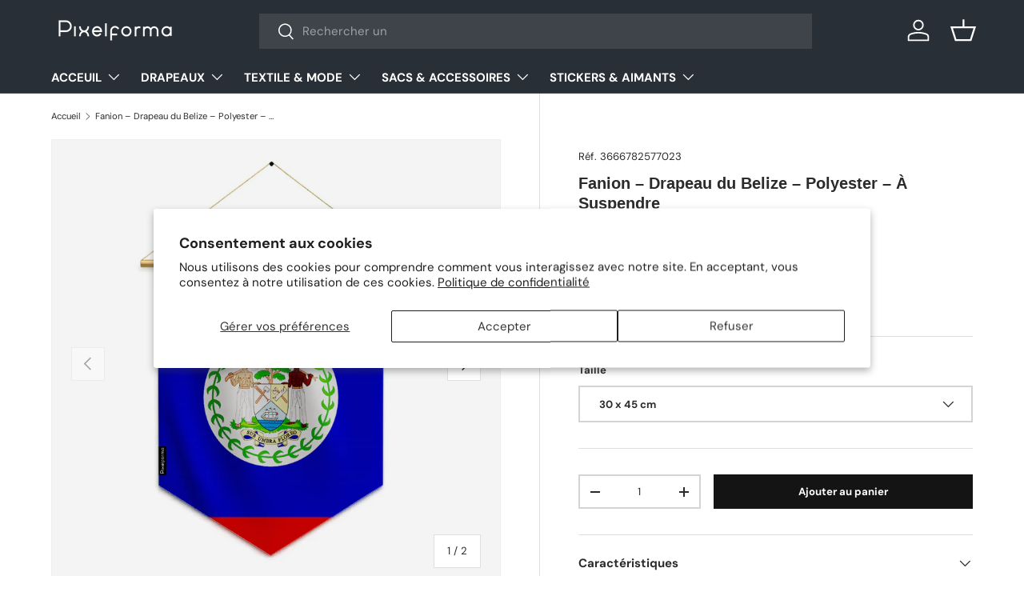

--- FILE ---
content_type: text/html; charset=utf-8
request_url: https://pixelforma.fr/products/fanion-drapeau-du-belize
body_size: 44315
content:
<!doctype html>
<html class="no-js" lang="fr" dir="ltr">
<head><meta charset="utf-8">
<meta name="viewport" content="width=device-width,initial-scale=1">
<title>Fanion drapeau belize polyester à suspendre usage répété &ndash; Pixelforma </title><link rel="canonical" href="https://pixelforma.fr/products/fanion-drapeau-du-belize"><link rel="icon" href="//pixelforma.fr/cdn/shop/files/Logo-pixelforma.png?crop=center&height=48&v=1753055557&width=48" type="image/png">
  <link rel="apple-touch-icon" href="//pixelforma.fr/cdn/shop/files/Logo-pixelforma.png?crop=center&height=180&v=1753055557&width=180"><meta name="description" content="Fanion drapeau Belize en polyester résistant, couleurs éclatantes, format pratique à suspendre, idéal en décoration intérieure ou extérieure"><meta property="og:site_name" content="Pixelforma ">
<meta property="og:url" content="https://pixelforma.fr/products/fanion-drapeau-du-belize">
<meta property="og:title" content="Fanion drapeau belize polyester à suspendre usage répété">
<meta property="og:type" content="product">
<meta property="og:description" content="Fanion drapeau Belize en polyester résistant, couleurs éclatantes, format pratique à suspendre, idéal en décoration intérieure ou extérieure"><meta property="og:image" content="http://pixelforma.fr/cdn/shop/files/fanion-drapeau-belize-polyester-a-suspendre-usage-repete-624.webp?crop=center&height=1200&v=1755386623&width=1200">
  <meta property="og:image:secure_url" content="https://pixelforma.fr/cdn/shop/files/fanion-drapeau-belize-polyester-a-suspendre-usage-repete-624.webp?crop=center&height=1200&v=1755386623&width=1200">
  <meta property="og:image:width" content="2000">
  <meta property="og:image:height" content="2000"><meta property="og:price:amount" content="19,50">
  <meta property="og:price:currency" content="EUR"><meta name="twitter:card" content="summary_large_image">
<meta name="twitter:title" content="Fanion drapeau belize polyester à suspendre usage répété">
<meta name="twitter:description" content="Fanion drapeau Belize en polyester résistant, couleurs éclatantes, format pratique à suspendre, idéal en décoration intérieure ou extérieure">
<link rel="preload" href="//pixelforma.fr/cdn/shop/t/101/assets/main.css?v=117877229988737664671762036808" as="style"><style data-shopify>
@font-face {
  font-family: "DM Sans";
  font-weight: 400;
  font-style: normal;
  font-display: swap;
  src: url("//pixelforma.fr/cdn/fonts/dm_sans/dmsans_n4.ec80bd4dd7e1a334c969c265873491ae56018d72.woff2") format("woff2"),
       url("//pixelforma.fr/cdn/fonts/dm_sans/dmsans_n4.87bdd914d8a61247b911147ae68e754d695c58a6.woff") format("woff");
}
@font-face {
  font-family: "DM Sans";
  font-weight: 700;
  font-style: normal;
  font-display: swap;
  src: url("//pixelforma.fr/cdn/fonts/dm_sans/dmsans_n7.97e21d81502002291ea1de8aefb79170c6946ce5.woff2") format("woff2"),
       url("//pixelforma.fr/cdn/fonts/dm_sans/dmsans_n7.af5c214f5116410ca1d53a2090665620e78e2e1b.woff") format("woff");
}
@font-face {
  font-family: "DM Sans";
  font-weight: 400;
  font-style: italic;
  font-display: swap;
  src: url("//pixelforma.fr/cdn/fonts/dm_sans/dmsans_i4.b8fe05e69ee95d5a53155c346957d8cbf5081c1a.woff2") format("woff2"),
       url("//pixelforma.fr/cdn/fonts/dm_sans/dmsans_i4.403fe28ee2ea63e142575c0aa47684d65f8c23a0.woff") format("woff");
}
@font-face {
  font-family: "DM Sans";
  font-weight: 700;
  font-style: italic;
  font-display: swap;
  src: url("//pixelforma.fr/cdn/fonts/dm_sans/dmsans_i7.52b57f7d7342eb7255084623d98ab83fd96e7f9b.woff2") format("woff2"),
       url("//pixelforma.fr/cdn/fonts/dm_sans/dmsans_i7.d5e14ef18a1d4a8ce78a4187580b4eb1759c2eda.woff") format("woff");
}
@font-face {
  font-family: "DM Sans";
  font-weight: 700;
  font-style: normal;
  font-display: swap;
  src: url("//pixelforma.fr/cdn/fonts/dm_sans/dmsans_n7.97e21d81502002291ea1de8aefb79170c6946ce5.woff2") format("woff2"),
       url("//pixelforma.fr/cdn/fonts/dm_sans/dmsans_n7.af5c214f5116410ca1d53a2090665620e78e2e1b.woff") format("woff");
}
:root {
      --bg-color: 255 255 255 / 1.0;
      --bg-color-og: 255 255 255 / 1.0;
      --heading-color: 42 43 42;
      --text-color: 42 43 42;
      --text-color-og: 42 43 42;
      --scrollbar-color: 42 43 42;
      --link-color: 42 43 42;
      --link-color-og: 42 43 42;
      --star-color: 255 159 28;--swatch-border-color-default: 212 213 212;
        --swatch-border-color-active: 149 149 149;
        --swatch-card-size: 24px;
        --swatch-variant-picker-size: 64px;--color-scheme-1-bg: 244 244 244 / 1.0;
      --color-scheme-1-grad: linear-gradient(180deg, rgba(244, 244, 244, 1), rgba(244, 244, 244, 1) 100%);
      --color-scheme-1-heading: 42 43 42;
      --color-scheme-1-text: 42 43 42;
      --color-scheme-1-btn-bg: 99 89 85;
      --color-scheme-1-btn-text: 255 255 255;
      --color-scheme-1-btn-bg-hover: 130 121 118;--color-scheme-2-bg: 42 43 42 / 1.0;
      --color-scheme-2-grad: linear-gradient(225deg, rgba(51, 59, 67, 0.88) 8%, rgba(41, 47, 54, 1) 56%, rgba(20, 20, 20, 1) 92%);
      --color-scheme-2-heading: 99 89 85;
      --color-scheme-2-text: 255 255 255;
      --color-scheme-2-btn-bg: 99 89 85;
      --color-scheme-2-btn-text: 255 255 255;
      --color-scheme-2-btn-bg-hover: 130 121 118;--color-scheme-3-bg: 99 89 85 / 1.0;
      --color-scheme-3-grad: ;
      --color-scheme-3-heading: 255 255 255;
      --color-scheme-3-text: 255 255 255;
      --color-scheme-3-btn-bg: 42 43 42;
      --color-scheme-3-btn-text: 255 255 255;
      --color-scheme-3-btn-bg-hover: 82 83 82;

      --drawer-bg-color: 255 255 255 / 1.0;
      --drawer-text-color: 42 43 42;

      --panel-bg-color: 244 244 244 / 1.0;
      --panel-heading-color: 42 43 42;
      --panel-text-color: 42 43 42;

      --in-stock-text-color: 44 126 63;
      --low-stock-text-color: 210 134 26;
      --very-low-stock-text-color: 180 12 28;
      --no-stock-text-color: 42 43 42;
      --no-stock-backordered-text-color: 42 43 42;

      --error-bg-color: 252 237 238;
      --error-text-color: 180 12 28;
      --success-bg-color: 232 246 234;
      --success-text-color: 44 126 63;
      --info-bg-color: 228 237 250;
      --info-text-color: 26 102 210;

      --heading-font-family: Helvetica, Arial, sans-serif;
      --heading-font-style: normal;
      --heading-font-weight: 700;
      --heading-scale-start: 2;

      --navigation-font-family: "DM Sans", sans-serif;
      --navigation-font-style: normal;
      --navigation-font-weight: 700;--heading-text-transform: none;
--subheading-text-transform: none;
      --body-font-family: "DM Sans", sans-serif;
      --body-font-style: normal;
      --body-font-weight: 400;
      --body-font-size: 15;

      --section-gap: 48;
      --heading-gap: calc(8 * var(--space-unit));--grid-column-gap: 20px;--btn-bg-color: 20 20 20;
      --btn-bg-hover-color: 63 63 63;
      --btn-text-color: 255 255 255;
      --btn-bg-color-og: 20 20 20;
      --btn-text-color-og: 255 255 255;
      --btn-alt-bg-color: 255 255 255;
      --btn-alt-bg-alpha: 1.0;
      --btn-alt-text-color: 42 43 42;
      --btn-border-width: 2px;
      --btn-padding-y: 12px;

      

      --btn-lg-border-radius: 50%;
      --btn-icon-border-radius: 50%;
      --input-with-btn-inner-radius: var(--btn-border-radius);

      --input-bg-color: 255 255 255 / 1.0;
      --input-text-color: 42 43 42;
      --input-border-width: 2px;
      --input-border-radius: 0px;
      --textarea-border-radius: 0px;
      --input-bg-color-diff-3: #f7f7f7;
      --input-bg-color-diff-6: #f0f0f0;

      --modal-border-radius: 16px;
      --modal-overlay-color: 0 0 0;
      --modal-overlay-opacity: 0.4;
      --drawer-border-radius: 16px;
      --overlay-border-radius: 0px;

      --custom-label-bg-color: 255 88 13 / 1.0;
      --custom-label-text-color: 255 255 255 / 1.0;--sale-label-bg-color: 170 17 85 / 1.0;
      --sale-label-text-color: 255 255 255 / 1.0;--sold-out-label-bg-color: 42 43 42 / 1.0;
      --sold-out-label-text-color: 255 255 255 / 1.0;--new-label-bg-color: 127 184 0 / 1.0;
      --new-label-text-color: 255 255 255 / 1.0;--preorder-label-bg-color: 0 166 237 / 1.0;
      --preorder-label-text-color: 255 255 255 / 1.0;

      --collection-label-color: 0 126 18 / 1.0;

      --page-width: 1230px;
      --gutter-sm: 20px;
      --gutter-md: 32px;
      --gutter-lg: 64px;

      --payment-terms-bg-color: #ffffff;

      --coll-card-bg-color: #F9F9F9;
      --coll-card-border-color: #f2f2f2;

      --card-highlight-bg-color: #ffffff;
      --card-highlight-text-color: 85 85 85;
      --card-highlight-border-color: #ff580d;--blend-bg-color: #f4f4f4;
        
          --aos-animate-duration: 0.6s;
        

        
          --aos-min-width: 0;
        
      

      --reading-width: 48em;
    }

    @media (max-width: 769px) {
      :root {
        --reading-width: 36em;
      }
    }
  </style><link rel="stylesheet" href="//pixelforma.fr/cdn/shop/t/101/assets/main.css?v=117877229988737664671762036808">
  <script src="//pixelforma.fr/cdn/shop/t/101/assets/main.js?v=129661173363203103461762036809" defer="defer"></script><link rel="preload" href="//pixelforma.fr/cdn/fonts/dm_sans/dmsans_n4.ec80bd4dd7e1a334c969c265873491ae56018d72.woff2" as="font" type="font/woff2" crossorigin fetchpriority="high"><link rel="stylesheet" href="//pixelforma.fr/cdn/shop/t/101/assets/swatches.css?v=16660598965440757611763595382" media="print" onload="this.media='all'">
    <noscript><link rel="stylesheet" href="//pixelforma.fr/cdn/shop/t/101/assets/swatches.css?v=16660598965440757611763595382"></noscript><script>window.performance && window.performance.mark && window.performance.mark('shopify.content_for_header.start');</script><meta id="shopify-digital-wallet" name="shopify-digital-wallet" content="/61740023981/digital_wallets/dialog">
<meta name="shopify-checkout-api-token" content="ad20f4712991099f64364e137a6e7f72">
<meta id="in-context-paypal-metadata" data-shop-id="61740023981" data-venmo-supported="false" data-environment="production" data-locale="fr_FR" data-paypal-v4="true" data-currency="EUR">
<link rel="alternate" hreflang="x-default" href="https://pixelforma.fr/products/fanion-drapeau-du-belize">
<link rel="alternate" hreflang="es" href="https://pixelforma.fr/es/products/banderin-bandera-de-belice">
<link rel="alternate" hreflang="pt" href="https://pixelforma.fr/pt/products/flamula-da-bandeira-de-belize">
<link rel="alternate" hreflang="it" href="https://pixelforma.fr/it/products/gagliardetto-della-bandiera-del-belize">
<link rel="alternate" hreflang="de" href="https://pixelforma.fr/de/products/wimpel-der-flagge-von-belize">
<link rel="alternate" hreflang="ko" href="https://pixelforma.fr/ko/products/%EB%B2%A8%EB%A6%AC%EC%A6%88-%EA%B5%AD%EA%B8%B0-%ED%8E%98%EB%84%8C%ED%8A%B8">
<link rel="alternate" hreflang="ja" href="https://pixelforma.fr/ja/products/%E3%83%98-%E3%83%AA%E3%83%BC%E3%82%B9-%E5%9B%BD%E6%97%97%E3%81%AE%E3%83%98-%E3%83%8A%E3%83%B3%E3%83%88">
<link rel="alternate" hreflang="hi" href="https://pixelforma.fr/hi/products/%E0%A4%AC-%E0%A4%B2-%E0%A4%9C-%E0%A4%A7-%E0%A4%B5%E0%A4%9C-%E0%A4%AA%E0%A4%A4-%E0%A4%95">
<link rel="alternate" hreflang="nl" href="https://pixelforma.fr/nl/products/wimpel-van-de-vlag-van-belize">
<link rel="alternate" hreflang="pl" href="https://pixelforma.fr/pl/products/proporzec-flagi-belize">
<link rel="alternate" hreflang="vi" href="https://pixelforma.fr/vi/products/co-hieu-belize">
<link rel="alternate" hreflang="sv" href="https://pixelforma.fr/sv/products/belize-flaggvimpel-1">
<link rel="alternate" hreflang="ar" href="https://pixelforma.fr/ar/products/%D8%B1%D8%A7%D9%8A%D8%A9-%D8%B9%D9%84%D9%85-%D8%A8%D9%84%D9%8A%D8%B2">
<link rel="alternate" hreflang="no" href="https://pixelforma.fr/no/products/belize-flaggvimpel">
<link rel="alternate" hreflang="ru" href="https://pixelforma.fr/ru/products/%D0%B2%D1%8B%D0%BC%D0%BF%D0%B5%D0%BB-%D1%84%D0%BB%D0%B0%D0%B3%D0%B0-%D0%B1%D0%B5%D0%BB%D0%B8%D0%B7%D0%B0">
<link rel="alternate" hreflang="en" href="https://pixelforma.fr/en/products/belize-flag-pennant">
<link rel="alternate" hreflang="ga" href="https://pixelforma.fr/ga/products/brat-bratach-bheilis">
<link rel="alternate" hreflang="da" href="https://pixelforma.fr/da/products/belize-flag-vimpel">
<link rel="alternate" hreflang="fi" href="https://pixelforma.fr/fi/products/belizen-lipun-viiri">
<link rel="alternate" hreflang="en-GI" href="https://pixelformaflag.com/products/belize-flag-pennant">
<link rel="alternate" hreflang="es-GI" href="https://pixelformaflag.com/es/products/banderin-bandera-de-belice">
<link rel="alternate" hreflang="pt-GI" href="https://pixelformaflag.com/pt-pt/products/flamula-da-bandeira-de-belize">
<link rel="alternate" hreflang="it-GI" href="https://pixelformaflag.com/it/products/gagliardetto-della-bandiera-del-belize">
<link rel="alternate" hreflang="zh-Hans-GI" href="https://pixelformaflag.com/zh-cn/products/%E4%BC%AF%E5%88%A9%E5%85%B9%E5%9B%BD%E6%97%97%E9%94%A6%E6%97%97">
<link rel="alternate" hreflang="ko-GI" href="https://pixelformaflag.com/ko/products/%EB%B2%A8%EB%A6%AC%EC%A6%88-%EA%B5%AD%EA%B8%B0-%ED%8E%98%EB%84%8C%ED%8A%B8">
<link rel="alternate" hreflang="ja-GI" href="https://pixelformaflag.com/ja/products/%E3%83%98-%E3%83%AA%E3%83%BC%E3%82%B9-%E5%9B%BD%E6%97%97%E3%81%AE%E3%83%98-%E3%83%8A%E3%83%B3%E3%83%88">
<link rel="alternate" hreflang="hi-GI" href="https://pixelformaflag.com/hi/products/%E0%A4%AC-%E0%A4%B2-%E0%A4%9C-%E0%A4%A7-%E0%A4%B5%E0%A4%9C-%E0%A4%AA%E0%A4%A4-%E0%A4%95">
<link rel="alternate" hreflang="nl-GI" href="https://pixelformaflag.com/nl/products/wimpel-van-de-vlag-van-belize">
<link rel="alternate" hreflang="pl-GI" href="https://pixelformaflag.com/pl/products/proporzec-flagi-belize">
<link rel="alternate" hreflang="vi-GI" href="https://pixelformaflag.com/vi/products/co-hieu-belize">
<link rel="alternate" hreflang="sv-GI" href="https://pixelformaflag.com/sv/products/belize-flaggvimpel-1">
<link rel="alternate" hreflang="ar-GI" href="https://pixelformaflag.com/ar/products/%D8%B1%D8%A7%D9%8A%D8%A9-%D8%B9%D9%84%D9%85-%D8%A8%D9%84%D9%8A%D8%B2">
<link rel="alternate" hreflang="zh-Hant-GI" href="https://pixelformaflag.com/zh-tw/products/%E4%BC%AF%E5%88%A9%E8%8C%B2%E5%9C%8B%E6%97%97%E9%8C%A6%E6%97%97">
<link rel="alternate" hreflang="no-GI" href="https://pixelformaflag.com/no/products/belize-flaggvimpel">
<link rel="alternate" hreflang="ru-GI" href="https://pixelformaflag.com/ru/products/%D0%B2%D1%8B%D0%BC%D0%BF%D0%B5%D0%BB-%D1%84%D0%BB%D0%B0%D0%B3%D0%B0-%D0%B1%D0%B5%D0%BB%D0%B8%D0%B7%D0%B0">
<link rel="alternate" hreflang="ga-GI" href="https://pixelformaflag.com/ga/products/brat-bratach-bheilis">
<link rel="alternate" hreflang="fr-GI" href="https://pixelformaflag.com/fr/products/fanion-drapeau-du-belize">
<link rel="alternate" hreflang="de-GI" href="https://pixelformaflag.com/de/products/wimpel-der-flagge-von-belize">
<link rel="alternate" hreflang="en-GG" href="https://pixelformaflag.com/products/belize-flag-pennant">
<link rel="alternate" hreflang="es-GG" href="https://pixelformaflag.com/es/products/banderin-bandera-de-belice">
<link rel="alternate" hreflang="pt-GG" href="https://pixelformaflag.com/pt-pt/products/flamula-da-bandeira-de-belize">
<link rel="alternate" hreflang="it-GG" href="https://pixelformaflag.com/it/products/gagliardetto-della-bandiera-del-belize">
<link rel="alternate" hreflang="zh-Hans-GG" href="https://pixelformaflag.com/zh-cn/products/%E4%BC%AF%E5%88%A9%E5%85%B9%E5%9B%BD%E6%97%97%E9%94%A6%E6%97%97">
<link rel="alternate" hreflang="ko-GG" href="https://pixelformaflag.com/ko/products/%EB%B2%A8%EB%A6%AC%EC%A6%88-%EA%B5%AD%EA%B8%B0-%ED%8E%98%EB%84%8C%ED%8A%B8">
<link rel="alternate" hreflang="ja-GG" href="https://pixelformaflag.com/ja/products/%E3%83%98-%E3%83%AA%E3%83%BC%E3%82%B9-%E5%9B%BD%E6%97%97%E3%81%AE%E3%83%98-%E3%83%8A%E3%83%B3%E3%83%88">
<link rel="alternate" hreflang="hi-GG" href="https://pixelformaflag.com/hi/products/%E0%A4%AC-%E0%A4%B2-%E0%A4%9C-%E0%A4%A7-%E0%A4%B5%E0%A4%9C-%E0%A4%AA%E0%A4%A4-%E0%A4%95">
<link rel="alternate" hreflang="nl-GG" href="https://pixelformaflag.com/nl/products/wimpel-van-de-vlag-van-belize">
<link rel="alternate" hreflang="pl-GG" href="https://pixelformaflag.com/pl/products/proporzec-flagi-belize">
<link rel="alternate" hreflang="vi-GG" href="https://pixelformaflag.com/vi/products/co-hieu-belize">
<link rel="alternate" hreflang="sv-GG" href="https://pixelformaflag.com/sv/products/belize-flaggvimpel-1">
<link rel="alternate" hreflang="ar-GG" href="https://pixelformaflag.com/ar/products/%D8%B1%D8%A7%D9%8A%D8%A9-%D8%B9%D9%84%D9%85-%D8%A8%D9%84%D9%8A%D8%B2">
<link rel="alternate" hreflang="zh-Hant-GG" href="https://pixelformaflag.com/zh-tw/products/%E4%BC%AF%E5%88%A9%E8%8C%B2%E5%9C%8B%E6%97%97%E9%8C%A6%E6%97%97">
<link rel="alternate" hreflang="no-GG" href="https://pixelformaflag.com/no/products/belize-flaggvimpel">
<link rel="alternate" hreflang="ru-GG" href="https://pixelformaflag.com/ru/products/%D0%B2%D1%8B%D0%BC%D0%BF%D0%B5%D0%BB-%D1%84%D0%BB%D0%B0%D0%B3%D0%B0-%D0%B1%D0%B5%D0%BB%D0%B8%D0%B7%D0%B0">
<link rel="alternate" hreflang="ga-GG" href="https://pixelformaflag.com/ga/products/brat-bratach-bheilis">
<link rel="alternate" hreflang="fr-GG" href="https://pixelformaflag.com/fr/products/fanion-drapeau-du-belize">
<link rel="alternate" hreflang="de-GG" href="https://pixelformaflag.com/de/products/wimpel-der-flagge-von-belize">
<link rel="alternate" hreflang="en-IM" href="https://pixelformaflag.com/products/belize-flag-pennant">
<link rel="alternate" hreflang="es-IM" href="https://pixelformaflag.com/es/products/banderin-bandera-de-belice">
<link rel="alternate" hreflang="pt-IM" href="https://pixelformaflag.com/pt-pt/products/flamula-da-bandeira-de-belize">
<link rel="alternate" hreflang="it-IM" href="https://pixelformaflag.com/it/products/gagliardetto-della-bandiera-del-belize">
<link rel="alternate" hreflang="zh-Hans-IM" href="https://pixelformaflag.com/zh-cn/products/%E4%BC%AF%E5%88%A9%E5%85%B9%E5%9B%BD%E6%97%97%E9%94%A6%E6%97%97">
<link rel="alternate" hreflang="ko-IM" href="https://pixelformaflag.com/ko/products/%EB%B2%A8%EB%A6%AC%EC%A6%88-%EA%B5%AD%EA%B8%B0-%ED%8E%98%EB%84%8C%ED%8A%B8">
<link rel="alternate" hreflang="ja-IM" href="https://pixelformaflag.com/ja/products/%E3%83%98-%E3%83%AA%E3%83%BC%E3%82%B9-%E5%9B%BD%E6%97%97%E3%81%AE%E3%83%98-%E3%83%8A%E3%83%B3%E3%83%88">
<link rel="alternate" hreflang="hi-IM" href="https://pixelformaflag.com/hi/products/%E0%A4%AC-%E0%A4%B2-%E0%A4%9C-%E0%A4%A7-%E0%A4%B5%E0%A4%9C-%E0%A4%AA%E0%A4%A4-%E0%A4%95">
<link rel="alternate" hreflang="nl-IM" href="https://pixelformaflag.com/nl/products/wimpel-van-de-vlag-van-belize">
<link rel="alternate" hreflang="pl-IM" href="https://pixelformaflag.com/pl/products/proporzec-flagi-belize">
<link rel="alternate" hreflang="vi-IM" href="https://pixelformaflag.com/vi/products/co-hieu-belize">
<link rel="alternate" hreflang="sv-IM" href="https://pixelformaflag.com/sv/products/belize-flaggvimpel-1">
<link rel="alternate" hreflang="ar-IM" href="https://pixelformaflag.com/ar/products/%D8%B1%D8%A7%D9%8A%D8%A9-%D8%B9%D9%84%D9%85-%D8%A8%D9%84%D9%8A%D8%B2">
<link rel="alternate" hreflang="zh-Hant-IM" href="https://pixelformaflag.com/zh-tw/products/%E4%BC%AF%E5%88%A9%E8%8C%B2%E5%9C%8B%E6%97%97%E9%8C%A6%E6%97%97">
<link rel="alternate" hreflang="no-IM" href="https://pixelformaflag.com/no/products/belize-flaggvimpel">
<link rel="alternate" hreflang="ru-IM" href="https://pixelformaflag.com/ru/products/%D0%B2%D1%8B%D0%BC%D0%BF%D0%B5%D0%BB-%D1%84%D0%BB%D0%B0%D0%B3%D0%B0-%D0%B1%D0%B5%D0%BB%D0%B8%D0%B7%D0%B0">
<link rel="alternate" hreflang="ga-IM" href="https://pixelformaflag.com/ga/products/brat-bratach-bheilis">
<link rel="alternate" hreflang="fr-IM" href="https://pixelformaflag.com/fr/products/fanion-drapeau-du-belize">
<link rel="alternate" hreflang="de-IM" href="https://pixelformaflag.com/de/products/wimpel-der-flagge-von-belize">
<link rel="alternate" hreflang="en-IS" href="https://pixelformaflag.com/products/belize-flag-pennant">
<link rel="alternate" hreflang="es-IS" href="https://pixelformaflag.com/es/products/banderin-bandera-de-belice">
<link rel="alternate" hreflang="pt-IS" href="https://pixelformaflag.com/pt-pt/products/flamula-da-bandeira-de-belize">
<link rel="alternate" hreflang="it-IS" href="https://pixelformaflag.com/it/products/gagliardetto-della-bandiera-del-belize">
<link rel="alternate" hreflang="zh-Hans-IS" href="https://pixelformaflag.com/zh-cn/products/%E4%BC%AF%E5%88%A9%E5%85%B9%E5%9B%BD%E6%97%97%E9%94%A6%E6%97%97">
<link rel="alternate" hreflang="ko-IS" href="https://pixelformaflag.com/ko/products/%EB%B2%A8%EB%A6%AC%EC%A6%88-%EA%B5%AD%EA%B8%B0-%ED%8E%98%EB%84%8C%ED%8A%B8">
<link rel="alternate" hreflang="ja-IS" href="https://pixelformaflag.com/ja/products/%E3%83%98-%E3%83%AA%E3%83%BC%E3%82%B9-%E5%9B%BD%E6%97%97%E3%81%AE%E3%83%98-%E3%83%8A%E3%83%B3%E3%83%88">
<link rel="alternate" hreflang="hi-IS" href="https://pixelformaflag.com/hi/products/%E0%A4%AC-%E0%A4%B2-%E0%A4%9C-%E0%A4%A7-%E0%A4%B5%E0%A4%9C-%E0%A4%AA%E0%A4%A4-%E0%A4%95">
<link rel="alternate" hreflang="nl-IS" href="https://pixelformaflag.com/nl/products/wimpel-van-de-vlag-van-belize">
<link rel="alternate" hreflang="pl-IS" href="https://pixelformaflag.com/pl/products/proporzec-flagi-belize">
<link rel="alternate" hreflang="vi-IS" href="https://pixelformaflag.com/vi/products/co-hieu-belize">
<link rel="alternate" hreflang="sv-IS" href="https://pixelformaflag.com/sv/products/belize-flaggvimpel-1">
<link rel="alternate" hreflang="ar-IS" href="https://pixelformaflag.com/ar/products/%D8%B1%D8%A7%D9%8A%D8%A9-%D8%B9%D9%84%D9%85-%D8%A8%D9%84%D9%8A%D8%B2">
<link rel="alternate" hreflang="zh-Hant-IS" href="https://pixelformaflag.com/zh-tw/products/%E4%BC%AF%E5%88%A9%E8%8C%B2%E5%9C%8B%E6%97%97%E9%8C%A6%E6%97%97">
<link rel="alternate" hreflang="no-IS" href="https://pixelformaflag.com/no/products/belize-flaggvimpel">
<link rel="alternate" hreflang="ru-IS" href="https://pixelformaflag.com/ru/products/%D0%B2%D1%8B%D0%BC%D0%BF%D0%B5%D0%BB-%D1%84%D0%BB%D0%B0%D0%B3%D0%B0-%D0%B1%D0%B5%D0%BB%D0%B8%D0%B7%D0%B0">
<link rel="alternate" hreflang="ga-IS" href="https://pixelformaflag.com/ga/products/brat-bratach-bheilis">
<link rel="alternate" hreflang="fr-IS" href="https://pixelformaflag.com/fr/products/fanion-drapeau-du-belize">
<link rel="alternate" hreflang="de-IS" href="https://pixelformaflag.com/de/products/wimpel-der-flagge-von-belize">
<link rel="alternate" hreflang="en-JE" href="https://pixelformaflag.com/products/belize-flag-pennant">
<link rel="alternate" hreflang="es-JE" href="https://pixelformaflag.com/es/products/banderin-bandera-de-belice">
<link rel="alternate" hreflang="pt-JE" href="https://pixelformaflag.com/pt-pt/products/flamula-da-bandeira-de-belize">
<link rel="alternate" hreflang="it-JE" href="https://pixelformaflag.com/it/products/gagliardetto-della-bandiera-del-belize">
<link rel="alternate" hreflang="zh-Hans-JE" href="https://pixelformaflag.com/zh-cn/products/%E4%BC%AF%E5%88%A9%E5%85%B9%E5%9B%BD%E6%97%97%E9%94%A6%E6%97%97">
<link rel="alternate" hreflang="ko-JE" href="https://pixelformaflag.com/ko/products/%EB%B2%A8%EB%A6%AC%EC%A6%88-%EA%B5%AD%EA%B8%B0-%ED%8E%98%EB%84%8C%ED%8A%B8">
<link rel="alternate" hreflang="ja-JE" href="https://pixelformaflag.com/ja/products/%E3%83%98-%E3%83%AA%E3%83%BC%E3%82%B9-%E5%9B%BD%E6%97%97%E3%81%AE%E3%83%98-%E3%83%8A%E3%83%B3%E3%83%88">
<link rel="alternate" hreflang="hi-JE" href="https://pixelformaflag.com/hi/products/%E0%A4%AC-%E0%A4%B2-%E0%A4%9C-%E0%A4%A7-%E0%A4%B5%E0%A4%9C-%E0%A4%AA%E0%A4%A4-%E0%A4%95">
<link rel="alternate" hreflang="nl-JE" href="https://pixelformaflag.com/nl/products/wimpel-van-de-vlag-van-belize">
<link rel="alternate" hreflang="pl-JE" href="https://pixelformaflag.com/pl/products/proporzec-flagi-belize">
<link rel="alternate" hreflang="vi-JE" href="https://pixelformaflag.com/vi/products/co-hieu-belize">
<link rel="alternate" hreflang="sv-JE" href="https://pixelformaflag.com/sv/products/belize-flaggvimpel-1">
<link rel="alternate" hreflang="ar-JE" href="https://pixelformaflag.com/ar/products/%D8%B1%D8%A7%D9%8A%D8%A9-%D8%B9%D9%84%D9%85-%D8%A8%D9%84%D9%8A%D8%B2">
<link rel="alternate" hreflang="zh-Hant-JE" href="https://pixelformaflag.com/zh-tw/products/%E4%BC%AF%E5%88%A9%E8%8C%B2%E5%9C%8B%E6%97%97%E9%8C%A6%E6%97%97">
<link rel="alternate" hreflang="no-JE" href="https://pixelformaflag.com/no/products/belize-flaggvimpel">
<link rel="alternate" hreflang="ru-JE" href="https://pixelformaflag.com/ru/products/%D0%B2%D1%8B%D0%BC%D0%BF%D0%B5%D0%BB-%D1%84%D0%BB%D0%B0%D0%B3%D0%B0-%D0%B1%D0%B5%D0%BB%D0%B8%D0%B7%D0%B0">
<link rel="alternate" hreflang="ga-JE" href="https://pixelformaflag.com/ga/products/brat-bratach-bheilis">
<link rel="alternate" hreflang="fr-JE" href="https://pixelformaflag.com/fr/products/fanion-drapeau-du-belize">
<link rel="alternate" hreflang="de-JE" href="https://pixelformaflag.com/de/products/wimpel-der-flagge-von-belize">
<link rel="alternate" hreflang="en-UM" href="https://pixelformaflag.com/products/belize-flag-pennant">
<link rel="alternate" hreflang="es-UM" href="https://pixelformaflag.com/es/products/banderin-bandera-de-belice">
<link rel="alternate" hreflang="pt-UM" href="https://pixelformaflag.com/pt-pt/products/flamula-da-bandeira-de-belize">
<link rel="alternate" hreflang="it-UM" href="https://pixelformaflag.com/it/products/gagliardetto-della-bandiera-del-belize">
<link rel="alternate" hreflang="zh-Hans-UM" href="https://pixelformaflag.com/zh-cn/products/%E4%BC%AF%E5%88%A9%E5%85%B9%E5%9B%BD%E6%97%97%E9%94%A6%E6%97%97">
<link rel="alternate" hreflang="ko-UM" href="https://pixelformaflag.com/ko/products/%EB%B2%A8%EB%A6%AC%EC%A6%88-%EA%B5%AD%EA%B8%B0-%ED%8E%98%EB%84%8C%ED%8A%B8">
<link rel="alternate" hreflang="ja-UM" href="https://pixelformaflag.com/ja/products/%E3%83%98-%E3%83%AA%E3%83%BC%E3%82%B9-%E5%9B%BD%E6%97%97%E3%81%AE%E3%83%98-%E3%83%8A%E3%83%B3%E3%83%88">
<link rel="alternate" hreflang="hi-UM" href="https://pixelformaflag.com/hi/products/%E0%A4%AC-%E0%A4%B2-%E0%A4%9C-%E0%A4%A7-%E0%A4%B5%E0%A4%9C-%E0%A4%AA%E0%A4%A4-%E0%A4%95">
<link rel="alternate" hreflang="nl-UM" href="https://pixelformaflag.com/nl/products/wimpel-van-de-vlag-van-belize">
<link rel="alternate" hreflang="pl-UM" href="https://pixelformaflag.com/pl/products/proporzec-flagi-belize">
<link rel="alternate" hreflang="vi-UM" href="https://pixelformaflag.com/vi/products/co-hieu-belize">
<link rel="alternate" hreflang="sv-UM" href="https://pixelformaflag.com/sv/products/belize-flaggvimpel-1">
<link rel="alternate" hreflang="ar-UM" href="https://pixelformaflag.com/ar/products/%D8%B1%D8%A7%D9%8A%D8%A9-%D8%B9%D9%84%D9%85-%D8%A8%D9%84%D9%8A%D8%B2">
<link rel="alternate" hreflang="zh-Hant-UM" href="https://pixelformaflag.com/zh-tw/products/%E4%BC%AF%E5%88%A9%E8%8C%B2%E5%9C%8B%E6%97%97%E9%8C%A6%E6%97%97">
<link rel="alternate" hreflang="no-UM" href="https://pixelformaflag.com/no/products/belize-flaggvimpel">
<link rel="alternate" hreflang="ru-UM" href="https://pixelformaflag.com/ru/products/%D0%B2%D1%8B%D0%BC%D0%BF%D0%B5%D0%BB-%D1%84%D0%BB%D0%B0%D0%B3%D0%B0-%D0%B1%D0%B5%D0%BB%D0%B8%D0%B7%D0%B0">
<link rel="alternate" hreflang="ga-UM" href="https://pixelformaflag.com/ga/products/brat-bratach-bheilis">
<link rel="alternate" hreflang="fr-UM" href="https://pixelformaflag.com/fr/products/fanion-drapeau-du-belize">
<link rel="alternate" hreflang="de-UM" href="https://pixelformaflag.com/de/products/wimpel-der-flagge-von-belize">
<link rel="alternate" hreflang="en-WS" href="https://pixelformaflag.com/products/belize-flag-pennant">
<link rel="alternate" hreflang="es-WS" href="https://pixelformaflag.com/es/products/banderin-bandera-de-belice">
<link rel="alternate" hreflang="pt-WS" href="https://pixelformaflag.com/pt-pt/products/flamula-da-bandeira-de-belize">
<link rel="alternate" hreflang="it-WS" href="https://pixelformaflag.com/it/products/gagliardetto-della-bandiera-del-belize">
<link rel="alternate" hreflang="zh-Hans-WS" href="https://pixelformaflag.com/zh-cn/products/%E4%BC%AF%E5%88%A9%E5%85%B9%E5%9B%BD%E6%97%97%E9%94%A6%E6%97%97">
<link rel="alternate" hreflang="ko-WS" href="https://pixelformaflag.com/ko/products/%EB%B2%A8%EB%A6%AC%EC%A6%88-%EA%B5%AD%EA%B8%B0-%ED%8E%98%EB%84%8C%ED%8A%B8">
<link rel="alternate" hreflang="ja-WS" href="https://pixelformaflag.com/ja/products/%E3%83%98-%E3%83%AA%E3%83%BC%E3%82%B9-%E5%9B%BD%E6%97%97%E3%81%AE%E3%83%98-%E3%83%8A%E3%83%B3%E3%83%88">
<link rel="alternate" hreflang="hi-WS" href="https://pixelformaflag.com/hi/products/%E0%A4%AC-%E0%A4%B2-%E0%A4%9C-%E0%A4%A7-%E0%A4%B5%E0%A4%9C-%E0%A4%AA%E0%A4%A4-%E0%A4%95">
<link rel="alternate" hreflang="nl-WS" href="https://pixelformaflag.com/nl/products/wimpel-van-de-vlag-van-belize">
<link rel="alternate" hreflang="pl-WS" href="https://pixelformaflag.com/pl/products/proporzec-flagi-belize">
<link rel="alternate" hreflang="vi-WS" href="https://pixelformaflag.com/vi/products/co-hieu-belize">
<link rel="alternate" hreflang="sv-WS" href="https://pixelformaflag.com/sv/products/belize-flaggvimpel-1">
<link rel="alternate" hreflang="ar-WS" href="https://pixelformaflag.com/ar/products/%D8%B1%D8%A7%D9%8A%D8%A9-%D8%B9%D9%84%D9%85-%D8%A8%D9%84%D9%8A%D8%B2">
<link rel="alternate" hreflang="zh-Hant-WS" href="https://pixelformaflag.com/zh-tw/products/%E4%BC%AF%E5%88%A9%E8%8C%B2%E5%9C%8B%E6%97%97%E9%8C%A6%E6%97%97">
<link rel="alternate" hreflang="no-WS" href="https://pixelformaflag.com/no/products/belize-flaggvimpel">
<link rel="alternate" hreflang="ru-WS" href="https://pixelformaflag.com/ru/products/%D0%B2%D1%8B%D0%BC%D0%BF%D0%B5%D0%BB-%D1%84%D0%BB%D0%B0%D0%B3%D0%B0-%D0%B1%D0%B5%D0%BB%D0%B8%D0%B7%D0%B0">
<link rel="alternate" hreflang="ga-WS" href="https://pixelformaflag.com/ga/products/brat-bratach-bheilis">
<link rel="alternate" hreflang="fr-WS" href="https://pixelformaflag.com/fr/products/fanion-drapeau-du-belize">
<link rel="alternate" hreflang="de-WS" href="https://pixelformaflag.com/de/products/wimpel-der-flagge-von-belize">
<link rel="alternate" hreflang="en-VG" href="https://pixelformaflag.com/products/belize-flag-pennant">
<link rel="alternate" hreflang="es-VG" href="https://pixelformaflag.com/es/products/banderin-bandera-de-belice">
<link rel="alternate" hreflang="pt-VG" href="https://pixelformaflag.com/pt-pt/products/flamula-da-bandeira-de-belize">
<link rel="alternate" hreflang="it-VG" href="https://pixelformaflag.com/it/products/gagliardetto-della-bandiera-del-belize">
<link rel="alternate" hreflang="zh-Hans-VG" href="https://pixelformaflag.com/zh-cn/products/%E4%BC%AF%E5%88%A9%E5%85%B9%E5%9B%BD%E6%97%97%E9%94%A6%E6%97%97">
<link rel="alternate" hreflang="ko-VG" href="https://pixelformaflag.com/ko/products/%EB%B2%A8%EB%A6%AC%EC%A6%88-%EA%B5%AD%EA%B8%B0-%ED%8E%98%EB%84%8C%ED%8A%B8">
<link rel="alternate" hreflang="ja-VG" href="https://pixelformaflag.com/ja/products/%E3%83%98-%E3%83%AA%E3%83%BC%E3%82%B9-%E5%9B%BD%E6%97%97%E3%81%AE%E3%83%98-%E3%83%8A%E3%83%B3%E3%83%88">
<link rel="alternate" hreflang="hi-VG" href="https://pixelformaflag.com/hi/products/%E0%A4%AC-%E0%A4%B2-%E0%A4%9C-%E0%A4%A7-%E0%A4%B5%E0%A4%9C-%E0%A4%AA%E0%A4%A4-%E0%A4%95">
<link rel="alternate" hreflang="nl-VG" href="https://pixelformaflag.com/nl/products/wimpel-van-de-vlag-van-belize">
<link rel="alternate" hreflang="pl-VG" href="https://pixelformaflag.com/pl/products/proporzec-flagi-belize">
<link rel="alternate" hreflang="vi-VG" href="https://pixelformaflag.com/vi/products/co-hieu-belize">
<link rel="alternate" hreflang="sv-VG" href="https://pixelformaflag.com/sv/products/belize-flaggvimpel-1">
<link rel="alternate" hreflang="ar-VG" href="https://pixelformaflag.com/ar/products/%D8%B1%D8%A7%D9%8A%D8%A9-%D8%B9%D9%84%D9%85-%D8%A8%D9%84%D9%8A%D8%B2">
<link rel="alternate" hreflang="zh-Hant-VG" href="https://pixelformaflag.com/zh-tw/products/%E4%BC%AF%E5%88%A9%E8%8C%B2%E5%9C%8B%E6%97%97%E9%8C%A6%E6%97%97">
<link rel="alternate" hreflang="no-VG" href="https://pixelformaflag.com/no/products/belize-flaggvimpel">
<link rel="alternate" hreflang="ru-VG" href="https://pixelformaflag.com/ru/products/%D0%B2%D1%8B%D0%BC%D0%BF%D0%B5%D0%BB-%D1%84%D0%BB%D0%B0%D0%B3%D0%B0-%D0%B1%D0%B5%D0%BB%D0%B8%D0%B7%D0%B0">
<link rel="alternate" hreflang="ga-VG" href="https://pixelformaflag.com/ga/products/brat-bratach-bheilis">
<link rel="alternate" hreflang="fr-VG" href="https://pixelformaflag.com/fr/products/fanion-drapeau-du-belize">
<link rel="alternate" hreflang="de-VG" href="https://pixelformaflag.com/de/products/wimpel-der-flagge-von-belize">
<link rel="alternate" hreflang="en-TC" href="https://pixelformaflag.com/products/belize-flag-pennant">
<link rel="alternate" hreflang="es-TC" href="https://pixelformaflag.com/es/products/banderin-bandera-de-belice">
<link rel="alternate" hreflang="pt-TC" href="https://pixelformaflag.com/pt-pt/products/flamula-da-bandeira-de-belize">
<link rel="alternate" hreflang="it-TC" href="https://pixelformaflag.com/it/products/gagliardetto-della-bandiera-del-belize">
<link rel="alternate" hreflang="zh-Hans-TC" href="https://pixelformaflag.com/zh-cn/products/%E4%BC%AF%E5%88%A9%E5%85%B9%E5%9B%BD%E6%97%97%E9%94%A6%E6%97%97">
<link rel="alternate" hreflang="ko-TC" href="https://pixelformaflag.com/ko/products/%EB%B2%A8%EB%A6%AC%EC%A6%88-%EA%B5%AD%EA%B8%B0-%ED%8E%98%EB%84%8C%ED%8A%B8">
<link rel="alternate" hreflang="ja-TC" href="https://pixelformaflag.com/ja/products/%E3%83%98-%E3%83%AA%E3%83%BC%E3%82%B9-%E5%9B%BD%E6%97%97%E3%81%AE%E3%83%98-%E3%83%8A%E3%83%B3%E3%83%88">
<link rel="alternate" hreflang="hi-TC" href="https://pixelformaflag.com/hi/products/%E0%A4%AC-%E0%A4%B2-%E0%A4%9C-%E0%A4%A7-%E0%A4%B5%E0%A4%9C-%E0%A4%AA%E0%A4%A4-%E0%A4%95">
<link rel="alternate" hreflang="nl-TC" href="https://pixelformaflag.com/nl/products/wimpel-van-de-vlag-van-belize">
<link rel="alternate" hreflang="pl-TC" href="https://pixelformaflag.com/pl/products/proporzec-flagi-belize">
<link rel="alternate" hreflang="vi-TC" href="https://pixelformaflag.com/vi/products/co-hieu-belize">
<link rel="alternate" hreflang="sv-TC" href="https://pixelformaflag.com/sv/products/belize-flaggvimpel-1">
<link rel="alternate" hreflang="ar-TC" href="https://pixelformaflag.com/ar/products/%D8%B1%D8%A7%D9%8A%D8%A9-%D8%B9%D9%84%D9%85-%D8%A8%D9%84%D9%8A%D8%B2">
<link rel="alternate" hreflang="zh-Hant-TC" href="https://pixelformaflag.com/zh-tw/products/%E4%BC%AF%E5%88%A9%E8%8C%B2%E5%9C%8B%E6%97%97%E9%8C%A6%E6%97%97">
<link rel="alternate" hreflang="no-TC" href="https://pixelformaflag.com/no/products/belize-flaggvimpel">
<link rel="alternate" hreflang="ru-TC" href="https://pixelformaflag.com/ru/products/%D0%B2%D1%8B%D0%BC%D0%BF%D0%B5%D0%BB-%D1%84%D0%BB%D0%B0%D0%B3%D0%B0-%D0%B1%D0%B5%D0%BB%D0%B8%D0%B7%D0%B0">
<link rel="alternate" hreflang="ga-TC" href="https://pixelformaflag.com/ga/products/brat-bratach-bheilis">
<link rel="alternate" hreflang="fr-TC" href="https://pixelformaflag.com/fr/products/fanion-drapeau-du-belize">
<link rel="alternate" hreflang="de-TC" href="https://pixelformaflag.com/de/products/wimpel-der-flagge-von-belize">
<link rel="alternate" hreflang="en-MS" href="https://pixelformaflag.com/products/belize-flag-pennant">
<link rel="alternate" hreflang="es-MS" href="https://pixelformaflag.com/es/products/banderin-bandera-de-belice">
<link rel="alternate" hreflang="pt-MS" href="https://pixelformaflag.com/pt-pt/products/flamula-da-bandeira-de-belize">
<link rel="alternate" hreflang="it-MS" href="https://pixelformaflag.com/it/products/gagliardetto-della-bandiera-del-belize">
<link rel="alternate" hreflang="zh-Hans-MS" href="https://pixelformaflag.com/zh-cn/products/%E4%BC%AF%E5%88%A9%E5%85%B9%E5%9B%BD%E6%97%97%E9%94%A6%E6%97%97">
<link rel="alternate" hreflang="ko-MS" href="https://pixelformaflag.com/ko/products/%EB%B2%A8%EB%A6%AC%EC%A6%88-%EA%B5%AD%EA%B8%B0-%ED%8E%98%EB%84%8C%ED%8A%B8">
<link rel="alternate" hreflang="ja-MS" href="https://pixelformaflag.com/ja/products/%E3%83%98-%E3%83%AA%E3%83%BC%E3%82%B9-%E5%9B%BD%E6%97%97%E3%81%AE%E3%83%98-%E3%83%8A%E3%83%B3%E3%83%88">
<link rel="alternate" hreflang="hi-MS" href="https://pixelformaflag.com/hi/products/%E0%A4%AC-%E0%A4%B2-%E0%A4%9C-%E0%A4%A7-%E0%A4%B5%E0%A4%9C-%E0%A4%AA%E0%A4%A4-%E0%A4%95">
<link rel="alternate" hreflang="nl-MS" href="https://pixelformaflag.com/nl/products/wimpel-van-de-vlag-van-belize">
<link rel="alternate" hreflang="pl-MS" href="https://pixelformaflag.com/pl/products/proporzec-flagi-belize">
<link rel="alternate" hreflang="vi-MS" href="https://pixelformaflag.com/vi/products/co-hieu-belize">
<link rel="alternate" hreflang="sv-MS" href="https://pixelformaflag.com/sv/products/belize-flaggvimpel-1">
<link rel="alternate" hreflang="ar-MS" href="https://pixelformaflag.com/ar/products/%D8%B1%D8%A7%D9%8A%D8%A9-%D8%B9%D9%84%D9%85-%D8%A8%D9%84%D9%8A%D8%B2">
<link rel="alternate" hreflang="zh-Hant-MS" href="https://pixelformaflag.com/zh-tw/products/%E4%BC%AF%E5%88%A9%E8%8C%B2%E5%9C%8B%E6%97%97%E9%8C%A6%E6%97%97">
<link rel="alternate" hreflang="no-MS" href="https://pixelformaflag.com/no/products/belize-flaggvimpel">
<link rel="alternate" hreflang="ru-MS" href="https://pixelformaflag.com/ru/products/%D0%B2%D1%8B%D0%BC%D0%BF%D0%B5%D0%BB-%D1%84%D0%BB%D0%B0%D0%B3%D0%B0-%D0%B1%D0%B5%D0%BB%D0%B8%D0%B7%D0%B0">
<link rel="alternate" hreflang="ga-MS" href="https://pixelformaflag.com/ga/products/brat-bratach-bheilis">
<link rel="alternate" hreflang="fr-MS" href="https://pixelformaflag.com/fr/products/fanion-drapeau-du-belize">
<link rel="alternate" hreflang="de-MS" href="https://pixelformaflag.com/de/products/wimpel-der-flagge-von-belize">
<link rel="alternate" hreflang="en-KY" href="https://pixelformaflag.com/products/belize-flag-pennant">
<link rel="alternate" hreflang="es-KY" href="https://pixelformaflag.com/es/products/banderin-bandera-de-belice">
<link rel="alternate" hreflang="pt-KY" href="https://pixelformaflag.com/pt-pt/products/flamula-da-bandeira-de-belize">
<link rel="alternate" hreflang="it-KY" href="https://pixelformaflag.com/it/products/gagliardetto-della-bandiera-del-belize">
<link rel="alternate" hreflang="zh-Hans-KY" href="https://pixelformaflag.com/zh-cn/products/%E4%BC%AF%E5%88%A9%E5%85%B9%E5%9B%BD%E6%97%97%E9%94%A6%E6%97%97">
<link rel="alternate" hreflang="ko-KY" href="https://pixelformaflag.com/ko/products/%EB%B2%A8%EB%A6%AC%EC%A6%88-%EA%B5%AD%EA%B8%B0-%ED%8E%98%EB%84%8C%ED%8A%B8">
<link rel="alternate" hreflang="ja-KY" href="https://pixelformaflag.com/ja/products/%E3%83%98-%E3%83%AA%E3%83%BC%E3%82%B9-%E5%9B%BD%E6%97%97%E3%81%AE%E3%83%98-%E3%83%8A%E3%83%B3%E3%83%88">
<link rel="alternate" hreflang="hi-KY" href="https://pixelformaflag.com/hi/products/%E0%A4%AC-%E0%A4%B2-%E0%A4%9C-%E0%A4%A7-%E0%A4%B5%E0%A4%9C-%E0%A4%AA%E0%A4%A4-%E0%A4%95">
<link rel="alternate" hreflang="nl-KY" href="https://pixelformaflag.com/nl/products/wimpel-van-de-vlag-van-belize">
<link rel="alternate" hreflang="pl-KY" href="https://pixelformaflag.com/pl/products/proporzec-flagi-belize">
<link rel="alternate" hreflang="vi-KY" href="https://pixelformaflag.com/vi/products/co-hieu-belize">
<link rel="alternate" hreflang="sv-KY" href="https://pixelformaflag.com/sv/products/belize-flaggvimpel-1">
<link rel="alternate" hreflang="ar-KY" href="https://pixelformaflag.com/ar/products/%D8%B1%D8%A7%D9%8A%D8%A9-%D8%B9%D9%84%D9%85-%D8%A8%D9%84%D9%8A%D8%B2">
<link rel="alternate" hreflang="zh-Hant-KY" href="https://pixelformaflag.com/zh-tw/products/%E4%BC%AF%E5%88%A9%E8%8C%B2%E5%9C%8B%E6%97%97%E9%8C%A6%E6%97%97">
<link rel="alternate" hreflang="no-KY" href="https://pixelformaflag.com/no/products/belize-flaggvimpel">
<link rel="alternate" hreflang="ru-KY" href="https://pixelformaflag.com/ru/products/%D0%B2%D1%8B%D0%BC%D0%BF%D0%B5%D0%BB-%D1%84%D0%BB%D0%B0%D0%B3%D0%B0-%D0%B1%D0%B5%D0%BB%D0%B8%D0%B7%D0%B0">
<link rel="alternate" hreflang="ga-KY" href="https://pixelformaflag.com/ga/products/brat-bratach-bheilis">
<link rel="alternate" hreflang="fr-KY" href="https://pixelformaflag.com/fr/products/fanion-drapeau-du-belize">
<link rel="alternate" hreflang="de-KY" href="https://pixelformaflag.com/de/products/wimpel-der-flagge-von-belize">
<link rel="alternate" hreflang="en-IE" href="https://pixelformaflag.com/products/belize-flag-pennant">
<link rel="alternate" hreflang="es-IE" href="https://pixelformaflag.com/es/products/banderin-bandera-de-belice">
<link rel="alternate" hreflang="pt-IE" href="https://pixelformaflag.com/pt-pt/products/flamula-da-bandeira-de-belize">
<link rel="alternate" hreflang="it-IE" href="https://pixelformaflag.com/it/products/gagliardetto-della-bandiera-del-belize">
<link rel="alternate" hreflang="zh-Hans-IE" href="https://pixelformaflag.com/zh-cn/products/%E4%BC%AF%E5%88%A9%E5%85%B9%E5%9B%BD%E6%97%97%E9%94%A6%E6%97%97">
<link rel="alternate" hreflang="ko-IE" href="https://pixelformaflag.com/ko/products/%EB%B2%A8%EB%A6%AC%EC%A6%88-%EA%B5%AD%EA%B8%B0-%ED%8E%98%EB%84%8C%ED%8A%B8">
<link rel="alternate" hreflang="ja-IE" href="https://pixelformaflag.com/ja/products/%E3%83%98-%E3%83%AA%E3%83%BC%E3%82%B9-%E5%9B%BD%E6%97%97%E3%81%AE%E3%83%98-%E3%83%8A%E3%83%B3%E3%83%88">
<link rel="alternate" hreflang="hi-IE" href="https://pixelformaflag.com/hi/products/%E0%A4%AC-%E0%A4%B2-%E0%A4%9C-%E0%A4%A7-%E0%A4%B5%E0%A4%9C-%E0%A4%AA%E0%A4%A4-%E0%A4%95">
<link rel="alternate" hreflang="nl-IE" href="https://pixelformaflag.com/nl/products/wimpel-van-de-vlag-van-belize">
<link rel="alternate" hreflang="pl-IE" href="https://pixelformaflag.com/pl/products/proporzec-flagi-belize">
<link rel="alternate" hreflang="vi-IE" href="https://pixelformaflag.com/vi/products/co-hieu-belize">
<link rel="alternate" hreflang="sv-IE" href="https://pixelformaflag.com/sv/products/belize-flaggvimpel-1">
<link rel="alternate" hreflang="ar-IE" href="https://pixelformaflag.com/ar/products/%D8%B1%D8%A7%D9%8A%D8%A9-%D8%B9%D9%84%D9%85-%D8%A8%D9%84%D9%8A%D8%B2">
<link rel="alternate" hreflang="zh-Hant-IE" href="https://pixelformaflag.com/zh-tw/products/%E4%BC%AF%E5%88%A9%E8%8C%B2%E5%9C%8B%E6%97%97%E9%8C%A6%E6%97%97">
<link rel="alternate" hreflang="no-IE" href="https://pixelformaflag.com/no/products/belize-flaggvimpel">
<link rel="alternate" hreflang="ru-IE" href="https://pixelformaflag.com/ru/products/%D0%B2%D1%8B%D0%BC%D0%BF%D0%B5%D0%BB-%D1%84%D0%BB%D0%B0%D0%B3%D0%B0-%D0%B1%D0%B5%D0%BB%D0%B8%D0%B7%D0%B0">
<link rel="alternate" hreflang="ga-IE" href="https://pixelformaflag.com/ga/products/brat-bratach-bheilis">
<link rel="alternate" hreflang="fr-IE" href="https://pixelformaflag.com/fr/products/fanion-drapeau-du-belize">
<link rel="alternate" hreflang="de-IE" href="https://pixelformaflag.com/de/products/wimpel-der-flagge-von-belize">
<link rel="alternate" hreflang="en-GR" href="https://pixelformaflag.com/products/belize-flag-pennant">
<link rel="alternate" hreflang="es-GR" href="https://pixelformaflag.com/es/products/banderin-bandera-de-belice">
<link rel="alternate" hreflang="pt-GR" href="https://pixelformaflag.com/pt-pt/products/flamula-da-bandeira-de-belize">
<link rel="alternate" hreflang="it-GR" href="https://pixelformaflag.com/it/products/gagliardetto-della-bandiera-del-belize">
<link rel="alternate" hreflang="zh-Hans-GR" href="https://pixelformaflag.com/zh-cn/products/%E4%BC%AF%E5%88%A9%E5%85%B9%E5%9B%BD%E6%97%97%E9%94%A6%E6%97%97">
<link rel="alternate" hreflang="ko-GR" href="https://pixelformaflag.com/ko/products/%EB%B2%A8%EB%A6%AC%EC%A6%88-%EA%B5%AD%EA%B8%B0-%ED%8E%98%EB%84%8C%ED%8A%B8">
<link rel="alternate" hreflang="ja-GR" href="https://pixelformaflag.com/ja/products/%E3%83%98-%E3%83%AA%E3%83%BC%E3%82%B9-%E5%9B%BD%E6%97%97%E3%81%AE%E3%83%98-%E3%83%8A%E3%83%B3%E3%83%88">
<link rel="alternate" hreflang="hi-GR" href="https://pixelformaflag.com/hi/products/%E0%A4%AC-%E0%A4%B2-%E0%A4%9C-%E0%A4%A7-%E0%A4%B5%E0%A4%9C-%E0%A4%AA%E0%A4%A4-%E0%A4%95">
<link rel="alternate" hreflang="nl-GR" href="https://pixelformaflag.com/nl/products/wimpel-van-de-vlag-van-belize">
<link rel="alternate" hreflang="pl-GR" href="https://pixelformaflag.com/pl/products/proporzec-flagi-belize">
<link rel="alternate" hreflang="vi-GR" href="https://pixelformaflag.com/vi/products/co-hieu-belize">
<link rel="alternate" hreflang="sv-GR" href="https://pixelformaflag.com/sv/products/belize-flaggvimpel-1">
<link rel="alternate" hreflang="ar-GR" href="https://pixelformaflag.com/ar/products/%D8%B1%D8%A7%D9%8A%D8%A9-%D8%B9%D9%84%D9%85-%D8%A8%D9%84%D9%8A%D8%B2">
<link rel="alternate" hreflang="zh-Hant-GR" href="https://pixelformaflag.com/zh-tw/products/%E4%BC%AF%E5%88%A9%E8%8C%B2%E5%9C%8B%E6%97%97%E9%8C%A6%E6%97%97">
<link rel="alternate" hreflang="no-GR" href="https://pixelformaflag.com/no/products/belize-flaggvimpel">
<link rel="alternate" hreflang="ru-GR" href="https://pixelformaflag.com/ru/products/%D0%B2%D1%8B%D0%BC%D0%BF%D0%B5%D0%BB-%D1%84%D0%BB%D0%B0%D0%B3%D0%B0-%D0%B1%D0%B5%D0%BB%D0%B8%D0%B7%D0%B0">
<link rel="alternate" hreflang="ga-GR" href="https://pixelformaflag.com/ga/products/brat-bratach-bheilis">
<link rel="alternate" hreflang="fr-GR" href="https://pixelformaflag.com/fr/products/fanion-drapeau-du-belize">
<link rel="alternate" hreflang="de-GR" href="https://pixelformaflag.com/de/products/wimpel-der-flagge-von-belize">
<link rel="alternate" hreflang="en-MT" href="https://pixelformaflag.com/products/belize-flag-pennant">
<link rel="alternate" hreflang="es-MT" href="https://pixelformaflag.com/es/products/banderin-bandera-de-belice">
<link rel="alternate" hreflang="pt-MT" href="https://pixelformaflag.com/pt-pt/products/flamula-da-bandeira-de-belize">
<link rel="alternate" hreflang="it-MT" href="https://pixelformaflag.com/it/products/gagliardetto-della-bandiera-del-belize">
<link rel="alternate" hreflang="zh-Hans-MT" href="https://pixelformaflag.com/zh-cn/products/%E4%BC%AF%E5%88%A9%E5%85%B9%E5%9B%BD%E6%97%97%E9%94%A6%E6%97%97">
<link rel="alternate" hreflang="ko-MT" href="https://pixelformaflag.com/ko/products/%EB%B2%A8%EB%A6%AC%EC%A6%88-%EA%B5%AD%EA%B8%B0-%ED%8E%98%EB%84%8C%ED%8A%B8">
<link rel="alternate" hreflang="ja-MT" href="https://pixelformaflag.com/ja/products/%E3%83%98-%E3%83%AA%E3%83%BC%E3%82%B9-%E5%9B%BD%E6%97%97%E3%81%AE%E3%83%98-%E3%83%8A%E3%83%B3%E3%83%88">
<link rel="alternate" hreflang="hi-MT" href="https://pixelformaflag.com/hi/products/%E0%A4%AC-%E0%A4%B2-%E0%A4%9C-%E0%A4%A7-%E0%A4%B5%E0%A4%9C-%E0%A4%AA%E0%A4%A4-%E0%A4%95">
<link rel="alternate" hreflang="nl-MT" href="https://pixelformaflag.com/nl/products/wimpel-van-de-vlag-van-belize">
<link rel="alternate" hreflang="pl-MT" href="https://pixelformaflag.com/pl/products/proporzec-flagi-belize">
<link rel="alternate" hreflang="vi-MT" href="https://pixelformaflag.com/vi/products/co-hieu-belize">
<link rel="alternate" hreflang="sv-MT" href="https://pixelformaflag.com/sv/products/belize-flaggvimpel-1">
<link rel="alternate" hreflang="ar-MT" href="https://pixelformaflag.com/ar/products/%D8%B1%D8%A7%D9%8A%D8%A9-%D8%B9%D9%84%D9%85-%D8%A8%D9%84%D9%8A%D8%B2">
<link rel="alternate" hreflang="zh-Hant-MT" href="https://pixelformaflag.com/zh-tw/products/%E4%BC%AF%E5%88%A9%E8%8C%B2%E5%9C%8B%E6%97%97%E9%8C%A6%E6%97%97">
<link rel="alternate" hreflang="no-MT" href="https://pixelformaflag.com/no/products/belize-flaggvimpel">
<link rel="alternate" hreflang="ru-MT" href="https://pixelformaflag.com/ru/products/%D0%B2%D1%8B%D0%BC%D0%BF%D0%B5%D0%BB-%D1%84%D0%BB%D0%B0%D0%B3%D0%B0-%D0%B1%D0%B5%D0%BB%D0%B8%D0%B7%D0%B0">
<link rel="alternate" hreflang="ga-MT" href="https://pixelformaflag.com/ga/products/brat-bratach-bheilis">
<link rel="alternate" hreflang="fr-MT" href="https://pixelformaflag.com/fr/products/fanion-drapeau-du-belize">
<link rel="alternate" hreflang="de-MT" href="https://pixelformaflag.com/de/products/wimpel-der-flagge-von-belize">
<link rel="alternate" hreflang="en-ZA" href="https://pixelformaflag.com/products/belize-flag-pennant">
<link rel="alternate" hreflang="es-ZA" href="https://pixelformaflag.com/es/products/banderin-bandera-de-belice">
<link rel="alternate" hreflang="pt-ZA" href="https://pixelformaflag.com/pt-pt/products/flamula-da-bandeira-de-belize">
<link rel="alternate" hreflang="it-ZA" href="https://pixelformaflag.com/it/products/gagliardetto-della-bandiera-del-belize">
<link rel="alternate" hreflang="zh-Hans-ZA" href="https://pixelformaflag.com/zh-cn/products/%E4%BC%AF%E5%88%A9%E5%85%B9%E5%9B%BD%E6%97%97%E9%94%A6%E6%97%97">
<link rel="alternate" hreflang="ko-ZA" href="https://pixelformaflag.com/ko/products/%EB%B2%A8%EB%A6%AC%EC%A6%88-%EA%B5%AD%EA%B8%B0-%ED%8E%98%EB%84%8C%ED%8A%B8">
<link rel="alternate" hreflang="ja-ZA" href="https://pixelformaflag.com/ja/products/%E3%83%98-%E3%83%AA%E3%83%BC%E3%82%B9-%E5%9B%BD%E6%97%97%E3%81%AE%E3%83%98-%E3%83%8A%E3%83%B3%E3%83%88">
<link rel="alternate" hreflang="hi-ZA" href="https://pixelformaflag.com/hi/products/%E0%A4%AC-%E0%A4%B2-%E0%A4%9C-%E0%A4%A7-%E0%A4%B5%E0%A4%9C-%E0%A4%AA%E0%A4%A4-%E0%A4%95">
<link rel="alternate" hreflang="nl-ZA" href="https://pixelformaflag.com/nl/products/wimpel-van-de-vlag-van-belize">
<link rel="alternate" hreflang="pl-ZA" href="https://pixelformaflag.com/pl/products/proporzec-flagi-belize">
<link rel="alternate" hreflang="vi-ZA" href="https://pixelformaflag.com/vi/products/co-hieu-belize">
<link rel="alternate" hreflang="sv-ZA" href="https://pixelformaflag.com/sv/products/belize-flaggvimpel-1">
<link rel="alternate" hreflang="ar-ZA" href="https://pixelformaflag.com/ar/products/%D8%B1%D8%A7%D9%8A%D8%A9-%D8%B9%D9%84%D9%85-%D8%A8%D9%84%D9%8A%D8%B2">
<link rel="alternate" hreflang="zh-Hant-ZA" href="https://pixelformaflag.com/zh-tw/products/%E4%BC%AF%E5%88%A9%E8%8C%B2%E5%9C%8B%E6%97%97%E9%8C%A6%E6%97%97">
<link rel="alternate" hreflang="no-ZA" href="https://pixelformaflag.com/no/products/belize-flaggvimpel">
<link rel="alternate" hreflang="ru-ZA" href="https://pixelformaflag.com/ru/products/%D0%B2%D1%8B%D0%BC%D0%BF%D0%B5%D0%BB-%D1%84%D0%BB%D0%B0%D0%B3%D0%B0-%D0%B1%D0%B5%D0%BB%D0%B8%D0%B7%D0%B0">
<link rel="alternate" hreflang="ga-ZA" href="https://pixelformaflag.com/ga/products/brat-bratach-bheilis">
<link rel="alternate" hreflang="fr-ZA" href="https://pixelformaflag.com/fr/products/fanion-drapeau-du-belize">
<link rel="alternate" hreflang="de-ZA" href="https://pixelformaflag.com/de/products/wimpel-der-flagge-von-belize">
<link rel="alternate" hreflang="en-BW" href="https://pixelformaflag.com/products/belize-flag-pennant">
<link rel="alternate" hreflang="es-BW" href="https://pixelformaflag.com/es/products/banderin-bandera-de-belice">
<link rel="alternate" hreflang="pt-BW" href="https://pixelformaflag.com/pt-pt/products/flamula-da-bandeira-de-belize">
<link rel="alternate" hreflang="it-BW" href="https://pixelformaflag.com/it/products/gagliardetto-della-bandiera-del-belize">
<link rel="alternate" hreflang="zh-Hans-BW" href="https://pixelformaflag.com/zh-cn/products/%E4%BC%AF%E5%88%A9%E5%85%B9%E5%9B%BD%E6%97%97%E9%94%A6%E6%97%97">
<link rel="alternate" hreflang="ko-BW" href="https://pixelformaflag.com/ko/products/%EB%B2%A8%EB%A6%AC%EC%A6%88-%EA%B5%AD%EA%B8%B0-%ED%8E%98%EB%84%8C%ED%8A%B8">
<link rel="alternate" hreflang="ja-BW" href="https://pixelformaflag.com/ja/products/%E3%83%98-%E3%83%AA%E3%83%BC%E3%82%B9-%E5%9B%BD%E6%97%97%E3%81%AE%E3%83%98-%E3%83%8A%E3%83%B3%E3%83%88">
<link rel="alternate" hreflang="hi-BW" href="https://pixelformaflag.com/hi/products/%E0%A4%AC-%E0%A4%B2-%E0%A4%9C-%E0%A4%A7-%E0%A4%B5%E0%A4%9C-%E0%A4%AA%E0%A4%A4-%E0%A4%95">
<link rel="alternate" hreflang="nl-BW" href="https://pixelformaflag.com/nl/products/wimpel-van-de-vlag-van-belize">
<link rel="alternate" hreflang="pl-BW" href="https://pixelformaflag.com/pl/products/proporzec-flagi-belize">
<link rel="alternate" hreflang="vi-BW" href="https://pixelformaflag.com/vi/products/co-hieu-belize">
<link rel="alternate" hreflang="sv-BW" href="https://pixelformaflag.com/sv/products/belize-flaggvimpel-1">
<link rel="alternate" hreflang="ar-BW" href="https://pixelformaflag.com/ar/products/%D8%B1%D8%A7%D9%8A%D8%A9-%D8%B9%D9%84%D9%85-%D8%A8%D9%84%D9%8A%D8%B2">
<link rel="alternate" hreflang="zh-Hant-BW" href="https://pixelformaflag.com/zh-tw/products/%E4%BC%AF%E5%88%A9%E8%8C%B2%E5%9C%8B%E6%97%97%E9%8C%A6%E6%97%97">
<link rel="alternate" hreflang="no-BW" href="https://pixelformaflag.com/no/products/belize-flaggvimpel">
<link rel="alternate" hreflang="ru-BW" href="https://pixelformaflag.com/ru/products/%D0%B2%D1%8B%D0%BC%D0%BF%D0%B5%D0%BB-%D1%84%D0%BB%D0%B0%D0%B3%D0%B0-%D0%B1%D0%B5%D0%BB%D0%B8%D0%B7%D0%B0">
<link rel="alternate" hreflang="ga-BW" href="https://pixelformaflag.com/ga/products/brat-bratach-bheilis">
<link rel="alternate" hreflang="fr-BW" href="https://pixelformaflag.com/fr/products/fanion-drapeau-du-belize">
<link rel="alternate" hreflang="de-BW" href="https://pixelformaflag.com/de/products/wimpel-der-flagge-von-belize">
<link rel="alternate" hreflang="en-SZ" href="https://pixelformaflag.com/products/belize-flag-pennant">
<link rel="alternate" hreflang="es-SZ" href="https://pixelformaflag.com/es/products/banderin-bandera-de-belice">
<link rel="alternate" hreflang="pt-SZ" href="https://pixelformaflag.com/pt-pt/products/flamula-da-bandeira-de-belize">
<link rel="alternate" hreflang="it-SZ" href="https://pixelformaflag.com/it/products/gagliardetto-della-bandiera-del-belize">
<link rel="alternate" hreflang="zh-Hans-SZ" href="https://pixelformaflag.com/zh-cn/products/%E4%BC%AF%E5%88%A9%E5%85%B9%E5%9B%BD%E6%97%97%E9%94%A6%E6%97%97">
<link rel="alternate" hreflang="ko-SZ" href="https://pixelformaflag.com/ko/products/%EB%B2%A8%EB%A6%AC%EC%A6%88-%EA%B5%AD%EA%B8%B0-%ED%8E%98%EB%84%8C%ED%8A%B8">
<link rel="alternate" hreflang="ja-SZ" href="https://pixelformaflag.com/ja/products/%E3%83%98-%E3%83%AA%E3%83%BC%E3%82%B9-%E5%9B%BD%E6%97%97%E3%81%AE%E3%83%98-%E3%83%8A%E3%83%B3%E3%83%88">
<link rel="alternate" hreflang="hi-SZ" href="https://pixelformaflag.com/hi/products/%E0%A4%AC-%E0%A4%B2-%E0%A4%9C-%E0%A4%A7-%E0%A4%B5%E0%A4%9C-%E0%A4%AA%E0%A4%A4-%E0%A4%95">
<link rel="alternate" hreflang="nl-SZ" href="https://pixelformaflag.com/nl/products/wimpel-van-de-vlag-van-belize">
<link rel="alternate" hreflang="pl-SZ" href="https://pixelformaflag.com/pl/products/proporzec-flagi-belize">
<link rel="alternate" hreflang="vi-SZ" href="https://pixelformaflag.com/vi/products/co-hieu-belize">
<link rel="alternate" hreflang="sv-SZ" href="https://pixelformaflag.com/sv/products/belize-flaggvimpel-1">
<link rel="alternate" hreflang="ar-SZ" href="https://pixelformaflag.com/ar/products/%D8%B1%D8%A7%D9%8A%D8%A9-%D8%B9%D9%84%D9%85-%D8%A8%D9%84%D9%8A%D8%B2">
<link rel="alternate" hreflang="zh-Hant-SZ" href="https://pixelformaflag.com/zh-tw/products/%E4%BC%AF%E5%88%A9%E8%8C%B2%E5%9C%8B%E6%97%97%E9%8C%A6%E6%97%97">
<link rel="alternate" hreflang="no-SZ" href="https://pixelformaflag.com/no/products/belize-flaggvimpel">
<link rel="alternate" hreflang="ru-SZ" href="https://pixelformaflag.com/ru/products/%D0%B2%D1%8B%D0%BC%D0%BF%D0%B5%D0%BB-%D1%84%D0%BB%D0%B0%D0%B3%D0%B0-%D0%B1%D0%B5%D0%BB%D0%B8%D0%B7%D0%B0">
<link rel="alternate" hreflang="ga-SZ" href="https://pixelformaflag.com/ga/products/brat-bratach-bheilis">
<link rel="alternate" hreflang="fr-SZ" href="https://pixelformaflag.com/fr/products/fanion-drapeau-du-belize">
<link rel="alternate" hreflang="de-SZ" href="https://pixelformaflag.com/de/products/wimpel-der-flagge-von-belize">
<link rel="alternate" hreflang="en-GM" href="https://pixelformaflag.com/products/belize-flag-pennant">
<link rel="alternate" hreflang="es-GM" href="https://pixelformaflag.com/es/products/banderin-bandera-de-belice">
<link rel="alternate" hreflang="pt-GM" href="https://pixelformaflag.com/pt-pt/products/flamula-da-bandeira-de-belize">
<link rel="alternate" hreflang="it-GM" href="https://pixelformaflag.com/it/products/gagliardetto-della-bandiera-del-belize">
<link rel="alternate" hreflang="zh-Hans-GM" href="https://pixelformaflag.com/zh-cn/products/%E4%BC%AF%E5%88%A9%E5%85%B9%E5%9B%BD%E6%97%97%E9%94%A6%E6%97%97">
<link rel="alternate" hreflang="ko-GM" href="https://pixelformaflag.com/ko/products/%EB%B2%A8%EB%A6%AC%EC%A6%88-%EA%B5%AD%EA%B8%B0-%ED%8E%98%EB%84%8C%ED%8A%B8">
<link rel="alternate" hreflang="ja-GM" href="https://pixelformaflag.com/ja/products/%E3%83%98-%E3%83%AA%E3%83%BC%E3%82%B9-%E5%9B%BD%E6%97%97%E3%81%AE%E3%83%98-%E3%83%8A%E3%83%B3%E3%83%88">
<link rel="alternate" hreflang="hi-GM" href="https://pixelformaflag.com/hi/products/%E0%A4%AC-%E0%A4%B2-%E0%A4%9C-%E0%A4%A7-%E0%A4%B5%E0%A4%9C-%E0%A4%AA%E0%A4%A4-%E0%A4%95">
<link rel="alternate" hreflang="nl-GM" href="https://pixelformaflag.com/nl/products/wimpel-van-de-vlag-van-belize">
<link rel="alternate" hreflang="pl-GM" href="https://pixelformaflag.com/pl/products/proporzec-flagi-belize">
<link rel="alternate" hreflang="vi-GM" href="https://pixelformaflag.com/vi/products/co-hieu-belize">
<link rel="alternate" hreflang="sv-GM" href="https://pixelformaflag.com/sv/products/belize-flaggvimpel-1">
<link rel="alternate" hreflang="ar-GM" href="https://pixelformaflag.com/ar/products/%D8%B1%D8%A7%D9%8A%D8%A9-%D8%B9%D9%84%D9%85-%D8%A8%D9%84%D9%8A%D8%B2">
<link rel="alternate" hreflang="zh-Hant-GM" href="https://pixelformaflag.com/zh-tw/products/%E4%BC%AF%E5%88%A9%E8%8C%B2%E5%9C%8B%E6%97%97%E9%8C%A6%E6%97%97">
<link rel="alternate" hreflang="no-GM" href="https://pixelformaflag.com/no/products/belize-flaggvimpel">
<link rel="alternate" hreflang="ru-GM" href="https://pixelformaflag.com/ru/products/%D0%B2%D1%8B%D0%BC%D0%BF%D0%B5%D0%BB-%D1%84%D0%BB%D0%B0%D0%B3%D0%B0-%D0%B1%D0%B5%D0%BB%D0%B8%D0%B7%D0%B0">
<link rel="alternate" hreflang="ga-GM" href="https://pixelformaflag.com/ga/products/brat-bratach-bheilis">
<link rel="alternate" hreflang="fr-GM" href="https://pixelformaflag.com/fr/products/fanion-drapeau-du-belize">
<link rel="alternate" hreflang="de-GM" href="https://pixelformaflag.com/de/products/wimpel-der-flagge-von-belize">
<link rel="alternate" hreflang="en-GH" href="https://pixelformaflag.com/products/belize-flag-pennant">
<link rel="alternate" hreflang="es-GH" href="https://pixelformaflag.com/es/products/banderin-bandera-de-belice">
<link rel="alternate" hreflang="pt-GH" href="https://pixelformaflag.com/pt-pt/products/flamula-da-bandeira-de-belize">
<link rel="alternate" hreflang="it-GH" href="https://pixelformaflag.com/it/products/gagliardetto-della-bandiera-del-belize">
<link rel="alternate" hreflang="zh-Hans-GH" href="https://pixelformaflag.com/zh-cn/products/%E4%BC%AF%E5%88%A9%E5%85%B9%E5%9B%BD%E6%97%97%E9%94%A6%E6%97%97">
<link rel="alternate" hreflang="ko-GH" href="https://pixelformaflag.com/ko/products/%EB%B2%A8%EB%A6%AC%EC%A6%88-%EA%B5%AD%EA%B8%B0-%ED%8E%98%EB%84%8C%ED%8A%B8">
<link rel="alternate" hreflang="ja-GH" href="https://pixelformaflag.com/ja/products/%E3%83%98-%E3%83%AA%E3%83%BC%E3%82%B9-%E5%9B%BD%E6%97%97%E3%81%AE%E3%83%98-%E3%83%8A%E3%83%B3%E3%83%88">
<link rel="alternate" hreflang="hi-GH" href="https://pixelformaflag.com/hi/products/%E0%A4%AC-%E0%A4%B2-%E0%A4%9C-%E0%A4%A7-%E0%A4%B5%E0%A4%9C-%E0%A4%AA%E0%A4%A4-%E0%A4%95">
<link rel="alternate" hreflang="nl-GH" href="https://pixelformaflag.com/nl/products/wimpel-van-de-vlag-van-belize">
<link rel="alternate" hreflang="pl-GH" href="https://pixelformaflag.com/pl/products/proporzec-flagi-belize">
<link rel="alternate" hreflang="vi-GH" href="https://pixelformaflag.com/vi/products/co-hieu-belize">
<link rel="alternate" hreflang="sv-GH" href="https://pixelformaflag.com/sv/products/belize-flaggvimpel-1">
<link rel="alternate" hreflang="ar-GH" href="https://pixelformaflag.com/ar/products/%D8%B1%D8%A7%D9%8A%D8%A9-%D8%B9%D9%84%D9%85-%D8%A8%D9%84%D9%8A%D8%B2">
<link rel="alternate" hreflang="zh-Hant-GH" href="https://pixelformaflag.com/zh-tw/products/%E4%BC%AF%E5%88%A9%E8%8C%B2%E5%9C%8B%E6%97%97%E9%8C%A6%E6%97%97">
<link rel="alternate" hreflang="no-GH" href="https://pixelformaflag.com/no/products/belize-flaggvimpel">
<link rel="alternate" hreflang="ru-GH" href="https://pixelformaflag.com/ru/products/%D0%B2%D1%8B%D0%BC%D0%BF%D0%B5%D0%BB-%D1%84%D0%BB%D0%B0%D0%B3%D0%B0-%D0%B1%D0%B5%D0%BB%D0%B8%D0%B7%D0%B0">
<link rel="alternate" hreflang="ga-GH" href="https://pixelformaflag.com/ga/products/brat-bratach-bheilis">
<link rel="alternate" hreflang="fr-GH" href="https://pixelformaflag.com/fr/products/fanion-drapeau-du-belize">
<link rel="alternate" hreflang="de-GH" href="https://pixelformaflag.com/de/products/wimpel-der-flagge-von-belize">
<link rel="alternate" hreflang="en-KE" href="https://pixelformaflag.com/products/belize-flag-pennant">
<link rel="alternate" hreflang="es-KE" href="https://pixelformaflag.com/es/products/banderin-bandera-de-belice">
<link rel="alternate" hreflang="pt-KE" href="https://pixelformaflag.com/pt-pt/products/flamula-da-bandeira-de-belize">
<link rel="alternate" hreflang="it-KE" href="https://pixelformaflag.com/it/products/gagliardetto-della-bandiera-del-belize">
<link rel="alternate" hreflang="zh-Hans-KE" href="https://pixelformaflag.com/zh-cn/products/%E4%BC%AF%E5%88%A9%E5%85%B9%E5%9B%BD%E6%97%97%E9%94%A6%E6%97%97">
<link rel="alternate" hreflang="ko-KE" href="https://pixelformaflag.com/ko/products/%EB%B2%A8%EB%A6%AC%EC%A6%88-%EA%B5%AD%EA%B8%B0-%ED%8E%98%EB%84%8C%ED%8A%B8">
<link rel="alternate" hreflang="ja-KE" href="https://pixelformaflag.com/ja/products/%E3%83%98-%E3%83%AA%E3%83%BC%E3%82%B9-%E5%9B%BD%E6%97%97%E3%81%AE%E3%83%98-%E3%83%8A%E3%83%B3%E3%83%88">
<link rel="alternate" hreflang="hi-KE" href="https://pixelformaflag.com/hi/products/%E0%A4%AC-%E0%A4%B2-%E0%A4%9C-%E0%A4%A7-%E0%A4%B5%E0%A4%9C-%E0%A4%AA%E0%A4%A4-%E0%A4%95">
<link rel="alternate" hreflang="nl-KE" href="https://pixelformaflag.com/nl/products/wimpel-van-de-vlag-van-belize">
<link rel="alternate" hreflang="pl-KE" href="https://pixelformaflag.com/pl/products/proporzec-flagi-belize">
<link rel="alternate" hreflang="vi-KE" href="https://pixelformaflag.com/vi/products/co-hieu-belize">
<link rel="alternate" hreflang="sv-KE" href="https://pixelformaflag.com/sv/products/belize-flaggvimpel-1">
<link rel="alternate" hreflang="ar-KE" href="https://pixelformaflag.com/ar/products/%D8%B1%D8%A7%D9%8A%D8%A9-%D8%B9%D9%84%D9%85-%D8%A8%D9%84%D9%8A%D8%B2">
<link rel="alternate" hreflang="zh-Hant-KE" href="https://pixelformaflag.com/zh-tw/products/%E4%BC%AF%E5%88%A9%E8%8C%B2%E5%9C%8B%E6%97%97%E9%8C%A6%E6%97%97">
<link rel="alternate" hreflang="no-KE" href="https://pixelformaflag.com/no/products/belize-flaggvimpel">
<link rel="alternate" hreflang="ru-KE" href="https://pixelformaflag.com/ru/products/%D0%B2%D1%8B%D0%BC%D0%BF%D0%B5%D0%BB-%D1%84%D0%BB%D0%B0%D0%B3%D0%B0-%D0%B1%D0%B5%D0%BB%D0%B8%D0%B7%D0%B0">
<link rel="alternate" hreflang="ga-KE" href="https://pixelformaflag.com/ga/products/brat-bratach-bheilis">
<link rel="alternate" hreflang="fr-KE" href="https://pixelformaflag.com/fr/products/fanion-drapeau-du-belize">
<link rel="alternate" hreflang="de-KE" href="https://pixelformaflag.com/de/products/wimpel-der-flagge-von-belize">
<link rel="alternate" hreflang="en-LS" href="https://pixelformaflag.com/products/belize-flag-pennant">
<link rel="alternate" hreflang="es-LS" href="https://pixelformaflag.com/es/products/banderin-bandera-de-belice">
<link rel="alternate" hreflang="pt-LS" href="https://pixelformaflag.com/pt-pt/products/flamula-da-bandeira-de-belize">
<link rel="alternate" hreflang="it-LS" href="https://pixelformaflag.com/it/products/gagliardetto-della-bandiera-del-belize">
<link rel="alternate" hreflang="zh-Hans-LS" href="https://pixelformaflag.com/zh-cn/products/%E4%BC%AF%E5%88%A9%E5%85%B9%E5%9B%BD%E6%97%97%E9%94%A6%E6%97%97">
<link rel="alternate" hreflang="ko-LS" href="https://pixelformaflag.com/ko/products/%EB%B2%A8%EB%A6%AC%EC%A6%88-%EA%B5%AD%EA%B8%B0-%ED%8E%98%EB%84%8C%ED%8A%B8">
<link rel="alternate" hreflang="ja-LS" href="https://pixelformaflag.com/ja/products/%E3%83%98-%E3%83%AA%E3%83%BC%E3%82%B9-%E5%9B%BD%E6%97%97%E3%81%AE%E3%83%98-%E3%83%8A%E3%83%B3%E3%83%88">
<link rel="alternate" hreflang="hi-LS" href="https://pixelformaflag.com/hi/products/%E0%A4%AC-%E0%A4%B2-%E0%A4%9C-%E0%A4%A7-%E0%A4%B5%E0%A4%9C-%E0%A4%AA%E0%A4%A4-%E0%A4%95">
<link rel="alternate" hreflang="nl-LS" href="https://pixelformaflag.com/nl/products/wimpel-van-de-vlag-van-belize">
<link rel="alternate" hreflang="pl-LS" href="https://pixelformaflag.com/pl/products/proporzec-flagi-belize">
<link rel="alternate" hreflang="vi-LS" href="https://pixelformaflag.com/vi/products/co-hieu-belize">
<link rel="alternate" hreflang="sv-LS" href="https://pixelformaflag.com/sv/products/belize-flaggvimpel-1">
<link rel="alternate" hreflang="ar-LS" href="https://pixelformaflag.com/ar/products/%D8%B1%D8%A7%D9%8A%D8%A9-%D8%B9%D9%84%D9%85-%D8%A8%D9%84%D9%8A%D8%B2">
<link rel="alternate" hreflang="zh-Hant-LS" href="https://pixelformaflag.com/zh-tw/products/%E4%BC%AF%E5%88%A9%E8%8C%B2%E5%9C%8B%E6%97%97%E9%8C%A6%E6%97%97">
<link rel="alternate" hreflang="no-LS" href="https://pixelformaflag.com/no/products/belize-flaggvimpel">
<link rel="alternate" hreflang="ru-LS" href="https://pixelformaflag.com/ru/products/%D0%B2%D1%8B%D0%BC%D0%BF%D0%B5%D0%BB-%D1%84%D0%BB%D0%B0%D0%B3%D0%B0-%D0%B1%D0%B5%D0%BB%D0%B8%D0%B7%D0%B0">
<link rel="alternate" hreflang="ga-LS" href="https://pixelformaflag.com/ga/products/brat-bratach-bheilis">
<link rel="alternate" hreflang="fr-LS" href="https://pixelformaflag.com/fr/products/fanion-drapeau-du-belize">
<link rel="alternate" hreflang="de-LS" href="https://pixelformaflag.com/de/products/wimpel-der-flagge-von-belize">
<link rel="alternate" hreflang="en-LR" href="https://pixelformaflag.com/products/belize-flag-pennant">
<link rel="alternate" hreflang="es-LR" href="https://pixelformaflag.com/es/products/banderin-bandera-de-belice">
<link rel="alternate" hreflang="pt-LR" href="https://pixelformaflag.com/pt-pt/products/flamula-da-bandeira-de-belize">
<link rel="alternate" hreflang="it-LR" href="https://pixelformaflag.com/it/products/gagliardetto-della-bandiera-del-belize">
<link rel="alternate" hreflang="zh-Hans-LR" href="https://pixelformaflag.com/zh-cn/products/%E4%BC%AF%E5%88%A9%E5%85%B9%E5%9B%BD%E6%97%97%E9%94%A6%E6%97%97">
<link rel="alternate" hreflang="ko-LR" href="https://pixelformaflag.com/ko/products/%EB%B2%A8%EB%A6%AC%EC%A6%88-%EA%B5%AD%EA%B8%B0-%ED%8E%98%EB%84%8C%ED%8A%B8">
<link rel="alternate" hreflang="ja-LR" href="https://pixelformaflag.com/ja/products/%E3%83%98-%E3%83%AA%E3%83%BC%E3%82%B9-%E5%9B%BD%E6%97%97%E3%81%AE%E3%83%98-%E3%83%8A%E3%83%B3%E3%83%88">
<link rel="alternate" hreflang="hi-LR" href="https://pixelformaflag.com/hi/products/%E0%A4%AC-%E0%A4%B2-%E0%A4%9C-%E0%A4%A7-%E0%A4%B5%E0%A4%9C-%E0%A4%AA%E0%A4%A4-%E0%A4%95">
<link rel="alternate" hreflang="nl-LR" href="https://pixelformaflag.com/nl/products/wimpel-van-de-vlag-van-belize">
<link rel="alternate" hreflang="pl-LR" href="https://pixelformaflag.com/pl/products/proporzec-flagi-belize">
<link rel="alternate" hreflang="vi-LR" href="https://pixelformaflag.com/vi/products/co-hieu-belize">
<link rel="alternate" hreflang="sv-LR" href="https://pixelformaflag.com/sv/products/belize-flaggvimpel-1">
<link rel="alternate" hreflang="ar-LR" href="https://pixelformaflag.com/ar/products/%D8%B1%D8%A7%D9%8A%D8%A9-%D8%B9%D9%84%D9%85-%D8%A8%D9%84%D9%8A%D8%B2">
<link rel="alternate" hreflang="zh-Hant-LR" href="https://pixelformaflag.com/zh-tw/products/%E4%BC%AF%E5%88%A9%E8%8C%B2%E5%9C%8B%E6%97%97%E9%8C%A6%E6%97%97">
<link rel="alternate" hreflang="no-LR" href="https://pixelformaflag.com/no/products/belize-flaggvimpel">
<link rel="alternate" hreflang="ru-LR" href="https://pixelformaflag.com/ru/products/%D0%B2%D1%8B%D0%BC%D0%BF%D0%B5%D0%BB-%D1%84%D0%BB%D0%B0%D0%B3%D0%B0-%D0%B1%D0%B5%D0%BB%D0%B8%D0%B7%D0%B0">
<link rel="alternate" hreflang="ga-LR" href="https://pixelformaflag.com/ga/products/brat-bratach-bheilis">
<link rel="alternate" hreflang="fr-LR" href="https://pixelformaflag.com/fr/products/fanion-drapeau-du-belize">
<link rel="alternate" hreflang="de-LR" href="https://pixelformaflag.com/de/products/wimpel-der-flagge-von-belize">
<link rel="alternate" hreflang="en-MW" href="https://pixelformaflag.com/products/belize-flag-pennant">
<link rel="alternate" hreflang="es-MW" href="https://pixelformaflag.com/es/products/banderin-bandera-de-belice">
<link rel="alternate" hreflang="pt-MW" href="https://pixelformaflag.com/pt-pt/products/flamula-da-bandeira-de-belize">
<link rel="alternate" hreflang="it-MW" href="https://pixelformaflag.com/it/products/gagliardetto-della-bandiera-del-belize">
<link rel="alternate" hreflang="zh-Hans-MW" href="https://pixelformaflag.com/zh-cn/products/%E4%BC%AF%E5%88%A9%E5%85%B9%E5%9B%BD%E6%97%97%E9%94%A6%E6%97%97">
<link rel="alternate" hreflang="ko-MW" href="https://pixelformaflag.com/ko/products/%EB%B2%A8%EB%A6%AC%EC%A6%88-%EA%B5%AD%EA%B8%B0-%ED%8E%98%EB%84%8C%ED%8A%B8">
<link rel="alternate" hreflang="ja-MW" href="https://pixelformaflag.com/ja/products/%E3%83%98-%E3%83%AA%E3%83%BC%E3%82%B9-%E5%9B%BD%E6%97%97%E3%81%AE%E3%83%98-%E3%83%8A%E3%83%B3%E3%83%88">
<link rel="alternate" hreflang="hi-MW" href="https://pixelformaflag.com/hi/products/%E0%A4%AC-%E0%A4%B2-%E0%A4%9C-%E0%A4%A7-%E0%A4%B5%E0%A4%9C-%E0%A4%AA%E0%A4%A4-%E0%A4%95">
<link rel="alternate" hreflang="nl-MW" href="https://pixelformaflag.com/nl/products/wimpel-van-de-vlag-van-belize">
<link rel="alternate" hreflang="pl-MW" href="https://pixelformaflag.com/pl/products/proporzec-flagi-belize">
<link rel="alternate" hreflang="vi-MW" href="https://pixelformaflag.com/vi/products/co-hieu-belize">
<link rel="alternate" hreflang="sv-MW" href="https://pixelformaflag.com/sv/products/belize-flaggvimpel-1">
<link rel="alternate" hreflang="ar-MW" href="https://pixelformaflag.com/ar/products/%D8%B1%D8%A7%D9%8A%D8%A9-%D8%B9%D9%84%D9%85-%D8%A8%D9%84%D9%8A%D8%B2">
<link rel="alternate" hreflang="zh-Hant-MW" href="https://pixelformaflag.com/zh-tw/products/%E4%BC%AF%E5%88%A9%E8%8C%B2%E5%9C%8B%E6%97%97%E9%8C%A6%E6%97%97">
<link rel="alternate" hreflang="no-MW" href="https://pixelformaflag.com/no/products/belize-flaggvimpel">
<link rel="alternate" hreflang="ru-MW" href="https://pixelformaflag.com/ru/products/%D0%B2%D1%8B%D0%BC%D0%BF%D0%B5%D0%BB-%D1%84%D0%BB%D0%B0%D0%B3%D0%B0-%D0%B1%D0%B5%D0%BB%D0%B8%D0%B7%D0%B0">
<link rel="alternate" hreflang="ga-MW" href="https://pixelformaflag.com/ga/products/brat-bratach-bheilis">
<link rel="alternate" hreflang="fr-MW" href="https://pixelformaflag.com/fr/products/fanion-drapeau-du-belize">
<link rel="alternate" hreflang="de-MW" href="https://pixelformaflag.com/de/products/wimpel-der-flagge-von-belize">
<link rel="alternate" hreflang="en-MU" href="https://pixelformaflag.com/products/belize-flag-pennant">
<link rel="alternate" hreflang="es-MU" href="https://pixelformaflag.com/es/products/banderin-bandera-de-belice">
<link rel="alternate" hreflang="pt-MU" href="https://pixelformaflag.com/pt-pt/products/flamula-da-bandeira-de-belize">
<link rel="alternate" hreflang="it-MU" href="https://pixelformaflag.com/it/products/gagliardetto-della-bandiera-del-belize">
<link rel="alternate" hreflang="zh-Hans-MU" href="https://pixelformaflag.com/zh-cn/products/%E4%BC%AF%E5%88%A9%E5%85%B9%E5%9B%BD%E6%97%97%E9%94%A6%E6%97%97">
<link rel="alternate" hreflang="ko-MU" href="https://pixelformaflag.com/ko/products/%EB%B2%A8%EB%A6%AC%EC%A6%88-%EA%B5%AD%EA%B8%B0-%ED%8E%98%EB%84%8C%ED%8A%B8">
<link rel="alternate" hreflang="ja-MU" href="https://pixelformaflag.com/ja/products/%E3%83%98-%E3%83%AA%E3%83%BC%E3%82%B9-%E5%9B%BD%E6%97%97%E3%81%AE%E3%83%98-%E3%83%8A%E3%83%B3%E3%83%88">
<link rel="alternate" hreflang="hi-MU" href="https://pixelformaflag.com/hi/products/%E0%A4%AC-%E0%A4%B2-%E0%A4%9C-%E0%A4%A7-%E0%A4%B5%E0%A4%9C-%E0%A4%AA%E0%A4%A4-%E0%A4%95">
<link rel="alternate" hreflang="nl-MU" href="https://pixelformaflag.com/nl/products/wimpel-van-de-vlag-van-belize">
<link rel="alternate" hreflang="pl-MU" href="https://pixelformaflag.com/pl/products/proporzec-flagi-belize">
<link rel="alternate" hreflang="vi-MU" href="https://pixelformaflag.com/vi/products/co-hieu-belize">
<link rel="alternate" hreflang="sv-MU" href="https://pixelformaflag.com/sv/products/belize-flaggvimpel-1">
<link rel="alternate" hreflang="ar-MU" href="https://pixelformaflag.com/ar/products/%D8%B1%D8%A7%D9%8A%D8%A9-%D8%B9%D9%84%D9%85-%D8%A8%D9%84%D9%8A%D8%B2">
<link rel="alternate" hreflang="zh-Hant-MU" href="https://pixelformaflag.com/zh-tw/products/%E4%BC%AF%E5%88%A9%E8%8C%B2%E5%9C%8B%E6%97%97%E9%8C%A6%E6%97%97">
<link rel="alternate" hreflang="no-MU" href="https://pixelformaflag.com/no/products/belize-flaggvimpel">
<link rel="alternate" hreflang="ru-MU" href="https://pixelformaflag.com/ru/products/%D0%B2%D1%8B%D0%BC%D0%BF%D0%B5%D0%BB-%D1%84%D0%BB%D0%B0%D0%B3%D0%B0-%D0%B1%D0%B5%D0%BB%D0%B8%D0%B7%D0%B0">
<link rel="alternate" hreflang="ga-MU" href="https://pixelformaflag.com/ga/products/brat-bratach-bheilis">
<link rel="alternate" hreflang="fr-MU" href="https://pixelformaflag.com/fr/products/fanion-drapeau-du-belize">
<link rel="alternate" hreflang="de-MU" href="https://pixelformaflag.com/de/products/wimpel-der-flagge-von-belize">
<link rel="alternate" hreflang="en-NA" href="https://pixelformaflag.com/products/belize-flag-pennant">
<link rel="alternate" hreflang="es-NA" href="https://pixelformaflag.com/es/products/banderin-bandera-de-belice">
<link rel="alternate" hreflang="pt-NA" href="https://pixelformaflag.com/pt-pt/products/flamula-da-bandeira-de-belize">
<link rel="alternate" hreflang="it-NA" href="https://pixelformaflag.com/it/products/gagliardetto-della-bandiera-del-belize">
<link rel="alternate" hreflang="zh-Hans-NA" href="https://pixelformaflag.com/zh-cn/products/%E4%BC%AF%E5%88%A9%E5%85%B9%E5%9B%BD%E6%97%97%E9%94%A6%E6%97%97">
<link rel="alternate" hreflang="ko-NA" href="https://pixelformaflag.com/ko/products/%EB%B2%A8%EB%A6%AC%EC%A6%88-%EA%B5%AD%EA%B8%B0-%ED%8E%98%EB%84%8C%ED%8A%B8">
<link rel="alternate" hreflang="ja-NA" href="https://pixelformaflag.com/ja/products/%E3%83%98-%E3%83%AA%E3%83%BC%E3%82%B9-%E5%9B%BD%E6%97%97%E3%81%AE%E3%83%98-%E3%83%8A%E3%83%B3%E3%83%88">
<link rel="alternate" hreflang="hi-NA" href="https://pixelformaflag.com/hi/products/%E0%A4%AC-%E0%A4%B2-%E0%A4%9C-%E0%A4%A7-%E0%A4%B5%E0%A4%9C-%E0%A4%AA%E0%A4%A4-%E0%A4%95">
<link rel="alternate" hreflang="nl-NA" href="https://pixelformaflag.com/nl/products/wimpel-van-de-vlag-van-belize">
<link rel="alternate" hreflang="pl-NA" href="https://pixelformaflag.com/pl/products/proporzec-flagi-belize">
<link rel="alternate" hreflang="vi-NA" href="https://pixelformaflag.com/vi/products/co-hieu-belize">
<link rel="alternate" hreflang="sv-NA" href="https://pixelformaflag.com/sv/products/belize-flaggvimpel-1">
<link rel="alternate" hreflang="ar-NA" href="https://pixelformaflag.com/ar/products/%D8%B1%D8%A7%D9%8A%D8%A9-%D8%B9%D9%84%D9%85-%D8%A8%D9%84%D9%8A%D8%B2">
<link rel="alternate" hreflang="zh-Hant-NA" href="https://pixelformaflag.com/zh-tw/products/%E4%BC%AF%E5%88%A9%E8%8C%B2%E5%9C%8B%E6%97%97%E9%8C%A6%E6%97%97">
<link rel="alternate" hreflang="no-NA" href="https://pixelformaflag.com/no/products/belize-flaggvimpel">
<link rel="alternate" hreflang="ru-NA" href="https://pixelformaflag.com/ru/products/%D0%B2%D1%8B%D0%BC%D0%BF%D0%B5%D0%BB-%D1%84%D0%BB%D0%B0%D0%B3%D0%B0-%D0%B1%D0%B5%D0%BB%D0%B8%D0%B7%D0%B0">
<link rel="alternate" hreflang="ga-NA" href="https://pixelformaflag.com/ga/products/brat-bratach-bheilis">
<link rel="alternate" hreflang="fr-NA" href="https://pixelformaflag.com/fr/products/fanion-drapeau-du-belize">
<link rel="alternate" hreflang="de-NA" href="https://pixelformaflag.com/de/products/wimpel-der-flagge-von-belize">
<link rel="alternate" hreflang="en-NG" href="https://pixelformaflag.com/products/belize-flag-pennant">
<link rel="alternate" hreflang="es-NG" href="https://pixelformaflag.com/es/products/banderin-bandera-de-belice">
<link rel="alternate" hreflang="pt-NG" href="https://pixelformaflag.com/pt-pt/products/flamula-da-bandeira-de-belize">
<link rel="alternate" hreflang="it-NG" href="https://pixelformaflag.com/it/products/gagliardetto-della-bandiera-del-belize">
<link rel="alternate" hreflang="zh-Hans-NG" href="https://pixelformaflag.com/zh-cn/products/%E4%BC%AF%E5%88%A9%E5%85%B9%E5%9B%BD%E6%97%97%E9%94%A6%E6%97%97">
<link rel="alternate" hreflang="ko-NG" href="https://pixelformaflag.com/ko/products/%EB%B2%A8%EB%A6%AC%EC%A6%88-%EA%B5%AD%EA%B8%B0-%ED%8E%98%EB%84%8C%ED%8A%B8">
<link rel="alternate" hreflang="ja-NG" href="https://pixelformaflag.com/ja/products/%E3%83%98-%E3%83%AA%E3%83%BC%E3%82%B9-%E5%9B%BD%E6%97%97%E3%81%AE%E3%83%98-%E3%83%8A%E3%83%B3%E3%83%88">
<link rel="alternate" hreflang="hi-NG" href="https://pixelformaflag.com/hi/products/%E0%A4%AC-%E0%A4%B2-%E0%A4%9C-%E0%A4%A7-%E0%A4%B5%E0%A4%9C-%E0%A4%AA%E0%A4%A4-%E0%A4%95">
<link rel="alternate" hreflang="nl-NG" href="https://pixelformaflag.com/nl/products/wimpel-van-de-vlag-van-belize">
<link rel="alternate" hreflang="pl-NG" href="https://pixelformaflag.com/pl/products/proporzec-flagi-belize">
<link rel="alternate" hreflang="vi-NG" href="https://pixelformaflag.com/vi/products/co-hieu-belize">
<link rel="alternate" hreflang="sv-NG" href="https://pixelformaflag.com/sv/products/belize-flaggvimpel-1">
<link rel="alternate" hreflang="ar-NG" href="https://pixelformaflag.com/ar/products/%D8%B1%D8%A7%D9%8A%D8%A9-%D8%B9%D9%84%D9%85-%D8%A8%D9%84%D9%8A%D8%B2">
<link rel="alternate" hreflang="zh-Hant-NG" href="https://pixelformaflag.com/zh-tw/products/%E4%BC%AF%E5%88%A9%E8%8C%B2%E5%9C%8B%E6%97%97%E9%8C%A6%E6%97%97">
<link rel="alternate" hreflang="no-NG" href="https://pixelformaflag.com/no/products/belize-flaggvimpel">
<link rel="alternate" hreflang="ru-NG" href="https://pixelformaflag.com/ru/products/%D0%B2%D1%8B%D0%BC%D0%BF%D0%B5%D0%BB-%D1%84%D0%BB%D0%B0%D0%B3%D0%B0-%D0%B1%D0%B5%D0%BB%D0%B8%D0%B7%D0%B0">
<link rel="alternate" hreflang="ga-NG" href="https://pixelformaflag.com/ga/products/brat-bratach-bheilis">
<link rel="alternate" hreflang="fr-NG" href="https://pixelformaflag.com/fr/products/fanion-drapeau-du-belize">
<link rel="alternate" hreflang="de-NG" href="https://pixelformaflag.com/de/products/wimpel-der-flagge-von-belize">
<link rel="alternate" hreflang="en-UG" href="https://pixelformaflag.com/products/belize-flag-pennant">
<link rel="alternate" hreflang="es-UG" href="https://pixelformaflag.com/es/products/banderin-bandera-de-belice">
<link rel="alternate" hreflang="pt-UG" href="https://pixelformaflag.com/pt-pt/products/flamula-da-bandeira-de-belize">
<link rel="alternate" hreflang="it-UG" href="https://pixelformaflag.com/it/products/gagliardetto-della-bandiera-del-belize">
<link rel="alternate" hreflang="zh-Hans-UG" href="https://pixelformaflag.com/zh-cn/products/%E4%BC%AF%E5%88%A9%E5%85%B9%E5%9B%BD%E6%97%97%E9%94%A6%E6%97%97">
<link rel="alternate" hreflang="ko-UG" href="https://pixelformaflag.com/ko/products/%EB%B2%A8%EB%A6%AC%EC%A6%88-%EA%B5%AD%EA%B8%B0-%ED%8E%98%EB%84%8C%ED%8A%B8">
<link rel="alternate" hreflang="ja-UG" href="https://pixelformaflag.com/ja/products/%E3%83%98-%E3%83%AA%E3%83%BC%E3%82%B9-%E5%9B%BD%E6%97%97%E3%81%AE%E3%83%98-%E3%83%8A%E3%83%B3%E3%83%88">
<link rel="alternate" hreflang="hi-UG" href="https://pixelformaflag.com/hi/products/%E0%A4%AC-%E0%A4%B2-%E0%A4%9C-%E0%A4%A7-%E0%A4%B5%E0%A4%9C-%E0%A4%AA%E0%A4%A4-%E0%A4%95">
<link rel="alternate" hreflang="nl-UG" href="https://pixelformaflag.com/nl/products/wimpel-van-de-vlag-van-belize">
<link rel="alternate" hreflang="pl-UG" href="https://pixelformaflag.com/pl/products/proporzec-flagi-belize">
<link rel="alternate" hreflang="vi-UG" href="https://pixelformaflag.com/vi/products/co-hieu-belize">
<link rel="alternate" hreflang="sv-UG" href="https://pixelformaflag.com/sv/products/belize-flaggvimpel-1">
<link rel="alternate" hreflang="ar-UG" href="https://pixelformaflag.com/ar/products/%D8%B1%D8%A7%D9%8A%D8%A9-%D8%B9%D9%84%D9%85-%D8%A8%D9%84%D9%8A%D8%B2">
<link rel="alternate" hreflang="zh-Hant-UG" href="https://pixelformaflag.com/zh-tw/products/%E4%BC%AF%E5%88%A9%E8%8C%B2%E5%9C%8B%E6%97%97%E9%8C%A6%E6%97%97">
<link rel="alternate" hreflang="no-UG" href="https://pixelformaflag.com/no/products/belize-flaggvimpel">
<link rel="alternate" hreflang="ru-UG" href="https://pixelformaflag.com/ru/products/%D0%B2%D1%8B%D0%BC%D0%BF%D0%B5%D0%BB-%D1%84%D0%BB%D0%B0%D0%B3%D0%B0-%D0%B1%D0%B5%D0%BB%D0%B8%D0%B7%D0%B0">
<link rel="alternate" hreflang="ga-UG" href="https://pixelformaflag.com/ga/products/brat-bratach-bheilis">
<link rel="alternate" hreflang="fr-UG" href="https://pixelformaflag.com/fr/products/fanion-drapeau-du-belize">
<link rel="alternate" hreflang="de-UG" href="https://pixelformaflag.com/de/products/wimpel-der-flagge-von-belize">
<link rel="alternate" hreflang="en-RW" href="https://pixelformaflag.com/products/belize-flag-pennant">
<link rel="alternate" hreflang="es-RW" href="https://pixelformaflag.com/es/products/banderin-bandera-de-belice">
<link rel="alternate" hreflang="pt-RW" href="https://pixelformaflag.com/pt-pt/products/flamula-da-bandeira-de-belize">
<link rel="alternate" hreflang="it-RW" href="https://pixelformaflag.com/it/products/gagliardetto-della-bandiera-del-belize">
<link rel="alternate" hreflang="zh-Hans-RW" href="https://pixelformaflag.com/zh-cn/products/%E4%BC%AF%E5%88%A9%E5%85%B9%E5%9B%BD%E6%97%97%E9%94%A6%E6%97%97">
<link rel="alternate" hreflang="ko-RW" href="https://pixelformaflag.com/ko/products/%EB%B2%A8%EB%A6%AC%EC%A6%88-%EA%B5%AD%EA%B8%B0-%ED%8E%98%EB%84%8C%ED%8A%B8">
<link rel="alternate" hreflang="ja-RW" href="https://pixelformaflag.com/ja/products/%E3%83%98-%E3%83%AA%E3%83%BC%E3%82%B9-%E5%9B%BD%E6%97%97%E3%81%AE%E3%83%98-%E3%83%8A%E3%83%B3%E3%83%88">
<link rel="alternate" hreflang="hi-RW" href="https://pixelformaflag.com/hi/products/%E0%A4%AC-%E0%A4%B2-%E0%A4%9C-%E0%A4%A7-%E0%A4%B5%E0%A4%9C-%E0%A4%AA%E0%A4%A4-%E0%A4%95">
<link rel="alternate" hreflang="nl-RW" href="https://pixelformaflag.com/nl/products/wimpel-van-de-vlag-van-belize">
<link rel="alternate" hreflang="pl-RW" href="https://pixelformaflag.com/pl/products/proporzec-flagi-belize">
<link rel="alternate" hreflang="vi-RW" href="https://pixelformaflag.com/vi/products/co-hieu-belize">
<link rel="alternate" hreflang="sv-RW" href="https://pixelformaflag.com/sv/products/belize-flaggvimpel-1">
<link rel="alternate" hreflang="ar-RW" href="https://pixelformaflag.com/ar/products/%D8%B1%D8%A7%D9%8A%D8%A9-%D8%B9%D9%84%D9%85-%D8%A8%D9%84%D9%8A%D8%B2">
<link rel="alternate" hreflang="zh-Hant-RW" href="https://pixelformaflag.com/zh-tw/products/%E4%BC%AF%E5%88%A9%E8%8C%B2%E5%9C%8B%E6%97%97%E9%8C%A6%E6%97%97">
<link rel="alternate" hreflang="no-RW" href="https://pixelformaflag.com/no/products/belize-flaggvimpel">
<link rel="alternate" hreflang="ru-RW" href="https://pixelformaflag.com/ru/products/%D0%B2%D1%8B%D0%BC%D0%BF%D0%B5%D0%BB-%D1%84%D0%BB%D0%B0%D0%B3%D0%B0-%D0%B1%D0%B5%D0%BB%D0%B8%D0%B7%D0%B0">
<link rel="alternate" hreflang="ga-RW" href="https://pixelformaflag.com/ga/products/brat-bratach-bheilis">
<link rel="alternate" hreflang="fr-RW" href="https://pixelformaflag.com/fr/products/fanion-drapeau-du-belize">
<link rel="alternate" hreflang="de-RW" href="https://pixelformaflag.com/de/products/wimpel-der-flagge-von-belize">
<link rel="alternate" hreflang="en-SC" href="https://pixelformaflag.com/products/belize-flag-pennant">
<link rel="alternate" hreflang="es-SC" href="https://pixelformaflag.com/es/products/banderin-bandera-de-belice">
<link rel="alternate" hreflang="pt-SC" href="https://pixelformaflag.com/pt-pt/products/flamula-da-bandeira-de-belize">
<link rel="alternate" hreflang="it-SC" href="https://pixelformaflag.com/it/products/gagliardetto-della-bandiera-del-belize">
<link rel="alternate" hreflang="zh-Hans-SC" href="https://pixelformaflag.com/zh-cn/products/%E4%BC%AF%E5%88%A9%E5%85%B9%E5%9B%BD%E6%97%97%E9%94%A6%E6%97%97">
<link rel="alternate" hreflang="ko-SC" href="https://pixelformaflag.com/ko/products/%EB%B2%A8%EB%A6%AC%EC%A6%88-%EA%B5%AD%EA%B8%B0-%ED%8E%98%EB%84%8C%ED%8A%B8">
<link rel="alternate" hreflang="ja-SC" href="https://pixelformaflag.com/ja/products/%E3%83%98-%E3%83%AA%E3%83%BC%E3%82%B9-%E5%9B%BD%E6%97%97%E3%81%AE%E3%83%98-%E3%83%8A%E3%83%B3%E3%83%88">
<link rel="alternate" hreflang="hi-SC" href="https://pixelformaflag.com/hi/products/%E0%A4%AC-%E0%A4%B2-%E0%A4%9C-%E0%A4%A7-%E0%A4%B5%E0%A4%9C-%E0%A4%AA%E0%A4%A4-%E0%A4%95">
<link rel="alternate" hreflang="nl-SC" href="https://pixelformaflag.com/nl/products/wimpel-van-de-vlag-van-belize">
<link rel="alternate" hreflang="pl-SC" href="https://pixelformaflag.com/pl/products/proporzec-flagi-belize">
<link rel="alternate" hreflang="vi-SC" href="https://pixelformaflag.com/vi/products/co-hieu-belize">
<link rel="alternate" hreflang="sv-SC" href="https://pixelformaflag.com/sv/products/belize-flaggvimpel-1">
<link rel="alternate" hreflang="ar-SC" href="https://pixelformaflag.com/ar/products/%D8%B1%D8%A7%D9%8A%D8%A9-%D8%B9%D9%84%D9%85-%D8%A8%D9%84%D9%8A%D8%B2">
<link rel="alternate" hreflang="zh-Hant-SC" href="https://pixelformaflag.com/zh-tw/products/%E4%BC%AF%E5%88%A9%E8%8C%B2%E5%9C%8B%E6%97%97%E9%8C%A6%E6%97%97">
<link rel="alternate" hreflang="no-SC" href="https://pixelformaflag.com/no/products/belize-flaggvimpel">
<link rel="alternate" hreflang="ru-SC" href="https://pixelformaflag.com/ru/products/%D0%B2%D1%8B%D0%BC%D0%BF%D0%B5%D0%BB-%D1%84%D0%BB%D0%B0%D0%B3%D0%B0-%D0%B1%D0%B5%D0%BB%D0%B8%D0%B7%D0%B0">
<link rel="alternate" hreflang="ga-SC" href="https://pixelformaflag.com/ga/products/brat-bratach-bheilis">
<link rel="alternate" hreflang="fr-SC" href="https://pixelformaflag.com/fr/products/fanion-drapeau-du-belize">
<link rel="alternate" hreflang="de-SC" href="https://pixelformaflag.com/de/products/wimpel-der-flagge-von-belize">
<link rel="alternate" hreflang="en-SL" href="https://pixelformaflag.com/products/belize-flag-pennant">
<link rel="alternate" hreflang="es-SL" href="https://pixelformaflag.com/es/products/banderin-bandera-de-belice">
<link rel="alternate" hreflang="pt-SL" href="https://pixelformaflag.com/pt-pt/products/flamula-da-bandeira-de-belize">
<link rel="alternate" hreflang="it-SL" href="https://pixelformaflag.com/it/products/gagliardetto-della-bandiera-del-belize">
<link rel="alternate" hreflang="zh-Hans-SL" href="https://pixelformaflag.com/zh-cn/products/%E4%BC%AF%E5%88%A9%E5%85%B9%E5%9B%BD%E6%97%97%E9%94%A6%E6%97%97">
<link rel="alternate" hreflang="ko-SL" href="https://pixelformaflag.com/ko/products/%EB%B2%A8%EB%A6%AC%EC%A6%88-%EA%B5%AD%EA%B8%B0-%ED%8E%98%EB%84%8C%ED%8A%B8">
<link rel="alternate" hreflang="ja-SL" href="https://pixelformaflag.com/ja/products/%E3%83%98-%E3%83%AA%E3%83%BC%E3%82%B9-%E5%9B%BD%E6%97%97%E3%81%AE%E3%83%98-%E3%83%8A%E3%83%B3%E3%83%88">
<link rel="alternate" hreflang="hi-SL" href="https://pixelformaflag.com/hi/products/%E0%A4%AC-%E0%A4%B2-%E0%A4%9C-%E0%A4%A7-%E0%A4%B5%E0%A4%9C-%E0%A4%AA%E0%A4%A4-%E0%A4%95">
<link rel="alternate" hreflang="nl-SL" href="https://pixelformaflag.com/nl/products/wimpel-van-de-vlag-van-belize">
<link rel="alternate" hreflang="pl-SL" href="https://pixelformaflag.com/pl/products/proporzec-flagi-belize">
<link rel="alternate" hreflang="vi-SL" href="https://pixelformaflag.com/vi/products/co-hieu-belize">
<link rel="alternate" hreflang="sv-SL" href="https://pixelformaflag.com/sv/products/belize-flaggvimpel-1">
<link rel="alternate" hreflang="ar-SL" href="https://pixelformaflag.com/ar/products/%D8%B1%D8%A7%D9%8A%D8%A9-%D8%B9%D9%84%D9%85-%D8%A8%D9%84%D9%8A%D8%B2">
<link rel="alternate" hreflang="zh-Hant-SL" href="https://pixelformaflag.com/zh-tw/products/%E4%BC%AF%E5%88%A9%E8%8C%B2%E5%9C%8B%E6%97%97%E9%8C%A6%E6%97%97">
<link rel="alternate" hreflang="no-SL" href="https://pixelformaflag.com/no/products/belize-flaggvimpel">
<link rel="alternate" hreflang="ru-SL" href="https://pixelformaflag.com/ru/products/%D0%B2%D1%8B%D0%BC%D0%BF%D0%B5%D0%BB-%D1%84%D0%BB%D0%B0%D0%B3%D0%B0-%D0%B1%D0%B5%D0%BB%D0%B8%D0%B7%D0%B0">
<link rel="alternate" hreflang="ga-SL" href="https://pixelformaflag.com/ga/products/brat-bratach-bheilis">
<link rel="alternate" hreflang="fr-SL" href="https://pixelformaflag.com/fr/products/fanion-drapeau-du-belize">
<link rel="alternate" hreflang="de-SL" href="https://pixelformaflag.com/de/products/wimpel-der-flagge-von-belize">
<link rel="alternate" hreflang="en-SO" href="https://pixelformaflag.com/products/belize-flag-pennant">
<link rel="alternate" hreflang="es-SO" href="https://pixelformaflag.com/es/products/banderin-bandera-de-belice">
<link rel="alternate" hreflang="pt-SO" href="https://pixelformaflag.com/pt-pt/products/flamula-da-bandeira-de-belize">
<link rel="alternate" hreflang="it-SO" href="https://pixelformaflag.com/it/products/gagliardetto-della-bandiera-del-belize">
<link rel="alternate" hreflang="zh-Hans-SO" href="https://pixelformaflag.com/zh-cn/products/%E4%BC%AF%E5%88%A9%E5%85%B9%E5%9B%BD%E6%97%97%E9%94%A6%E6%97%97">
<link rel="alternate" hreflang="ko-SO" href="https://pixelformaflag.com/ko/products/%EB%B2%A8%EB%A6%AC%EC%A6%88-%EA%B5%AD%EA%B8%B0-%ED%8E%98%EB%84%8C%ED%8A%B8">
<link rel="alternate" hreflang="ja-SO" href="https://pixelformaflag.com/ja/products/%E3%83%98-%E3%83%AA%E3%83%BC%E3%82%B9-%E5%9B%BD%E6%97%97%E3%81%AE%E3%83%98-%E3%83%8A%E3%83%B3%E3%83%88">
<link rel="alternate" hreflang="hi-SO" href="https://pixelformaflag.com/hi/products/%E0%A4%AC-%E0%A4%B2-%E0%A4%9C-%E0%A4%A7-%E0%A4%B5%E0%A4%9C-%E0%A4%AA%E0%A4%A4-%E0%A4%95">
<link rel="alternate" hreflang="nl-SO" href="https://pixelformaflag.com/nl/products/wimpel-van-de-vlag-van-belize">
<link rel="alternate" hreflang="pl-SO" href="https://pixelformaflag.com/pl/products/proporzec-flagi-belize">
<link rel="alternate" hreflang="vi-SO" href="https://pixelformaflag.com/vi/products/co-hieu-belize">
<link rel="alternate" hreflang="sv-SO" href="https://pixelformaflag.com/sv/products/belize-flaggvimpel-1">
<link rel="alternate" hreflang="ar-SO" href="https://pixelformaflag.com/ar/products/%D8%B1%D8%A7%D9%8A%D8%A9-%D8%B9%D9%84%D9%85-%D8%A8%D9%84%D9%8A%D8%B2">
<link rel="alternate" hreflang="zh-Hant-SO" href="https://pixelformaflag.com/zh-tw/products/%E4%BC%AF%E5%88%A9%E8%8C%B2%E5%9C%8B%E6%97%97%E9%8C%A6%E6%97%97">
<link rel="alternate" hreflang="no-SO" href="https://pixelformaflag.com/no/products/belize-flaggvimpel">
<link rel="alternate" hreflang="ru-SO" href="https://pixelformaflag.com/ru/products/%D0%B2%D1%8B%D0%BC%D0%BF%D0%B5%D0%BB-%D1%84%D0%BB%D0%B0%D0%B3%D0%B0-%D0%B1%D0%B5%D0%BB%D0%B8%D0%B7%D0%B0">
<link rel="alternate" hreflang="ga-SO" href="https://pixelformaflag.com/ga/products/brat-bratach-bheilis">
<link rel="alternate" hreflang="fr-SO" href="https://pixelformaflag.com/fr/products/fanion-drapeau-du-belize">
<link rel="alternate" hreflang="de-SO" href="https://pixelformaflag.com/de/products/wimpel-der-flagge-von-belize">
<link rel="alternate" hreflang="en-SS" href="https://pixelformaflag.com/products/belize-flag-pennant">
<link rel="alternate" hreflang="es-SS" href="https://pixelformaflag.com/es/products/banderin-bandera-de-belice">
<link rel="alternate" hreflang="pt-SS" href="https://pixelformaflag.com/pt-pt/products/flamula-da-bandeira-de-belize">
<link rel="alternate" hreflang="it-SS" href="https://pixelformaflag.com/it/products/gagliardetto-della-bandiera-del-belize">
<link rel="alternate" hreflang="zh-Hans-SS" href="https://pixelformaflag.com/zh-cn/products/%E4%BC%AF%E5%88%A9%E5%85%B9%E5%9B%BD%E6%97%97%E9%94%A6%E6%97%97">
<link rel="alternate" hreflang="ko-SS" href="https://pixelformaflag.com/ko/products/%EB%B2%A8%EB%A6%AC%EC%A6%88-%EA%B5%AD%EA%B8%B0-%ED%8E%98%EB%84%8C%ED%8A%B8">
<link rel="alternate" hreflang="ja-SS" href="https://pixelformaflag.com/ja/products/%E3%83%98-%E3%83%AA%E3%83%BC%E3%82%B9-%E5%9B%BD%E6%97%97%E3%81%AE%E3%83%98-%E3%83%8A%E3%83%B3%E3%83%88">
<link rel="alternate" hreflang="hi-SS" href="https://pixelformaflag.com/hi/products/%E0%A4%AC-%E0%A4%B2-%E0%A4%9C-%E0%A4%A7-%E0%A4%B5%E0%A4%9C-%E0%A4%AA%E0%A4%A4-%E0%A4%95">
<link rel="alternate" hreflang="nl-SS" href="https://pixelformaflag.com/nl/products/wimpel-van-de-vlag-van-belize">
<link rel="alternate" hreflang="pl-SS" href="https://pixelformaflag.com/pl/products/proporzec-flagi-belize">
<link rel="alternate" hreflang="vi-SS" href="https://pixelformaflag.com/vi/products/co-hieu-belize">
<link rel="alternate" hreflang="sv-SS" href="https://pixelformaflag.com/sv/products/belize-flaggvimpel-1">
<link rel="alternate" hreflang="ar-SS" href="https://pixelformaflag.com/ar/products/%D8%B1%D8%A7%D9%8A%D8%A9-%D8%B9%D9%84%D9%85-%D8%A8%D9%84%D9%8A%D8%B2">
<link rel="alternate" hreflang="zh-Hant-SS" href="https://pixelformaflag.com/zh-tw/products/%E4%BC%AF%E5%88%A9%E8%8C%B2%E5%9C%8B%E6%97%97%E9%8C%A6%E6%97%97">
<link rel="alternate" hreflang="no-SS" href="https://pixelformaflag.com/no/products/belize-flaggvimpel">
<link rel="alternate" hreflang="ru-SS" href="https://pixelformaflag.com/ru/products/%D0%B2%D1%8B%D0%BC%D0%BF%D0%B5%D0%BB-%D1%84%D0%BB%D0%B0%D0%B3%D0%B0-%D0%B1%D0%B5%D0%BB%D0%B8%D0%B7%D0%B0">
<link rel="alternate" hreflang="ga-SS" href="https://pixelformaflag.com/ga/products/brat-bratach-bheilis">
<link rel="alternate" hreflang="fr-SS" href="https://pixelformaflag.com/fr/products/fanion-drapeau-du-belize">
<link rel="alternate" hreflang="de-SS" href="https://pixelformaflag.com/de/products/wimpel-der-flagge-von-belize">
<link rel="alternate" hreflang="en-TZ" href="https://pixelformaflag.com/products/belize-flag-pennant">
<link rel="alternate" hreflang="es-TZ" href="https://pixelformaflag.com/es/products/banderin-bandera-de-belice">
<link rel="alternate" hreflang="pt-TZ" href="https://pixelformaflag.com/pt-pt/products/flamula-da-bandeira-de-belize">
<link rel="alternate" hreflang="it-TZ" href="https://pixelformaflag.com/it/products/gagliardetto-della-bandiera-del-belize">
<link rel="alternate" hreflang="zh-Hans-TZ" href="https://pixelformaflag.com/zh-cn/products/%E4%BC%AF%E5%88%A9%E5%85%B9%E5%9B%BD%E6%97%97%E9%94%A6%E6%97%97">
<link rel="alternate" hreflang="ko-TZ" href="https://pixelformaflag.com/ko/products/%EB%B2%A8%EB%A6%AC%EC%A6%88-%EA%B5%AD%EA%B8%B0-%ED%8E%98%EB%84%8C%ED%8A%B8">
<link rel="alternate" hreflang="ja-TZ" href="https://pixelformaflag.com/ja/products/%E3%83%98-%E3%83%AA%E3%83%BC%E3%82%B9-%E5%9B%BD%E6%97%97%E3%81%AE%E3%83%98-%E3%83%8A%E3%83%B3%E3%83%88">
<link rel="alternate" hreflang="hi-TZ" href="https://pixelformaflag.com/hi/products/%E0%A4%AC-%E0%A4%B2-%E0%A4%9C-%E0%A4%A7-%E0%A4%B5%E0%A4%9C-%E0%A4%AA%E0%A4%A4-%E0%A4%95">
<link rel="alternate" hreflang="nl-TZ" href="https://pixelformaflag.com/nl/products/wimpel-van-de-vlag-van-belize">
<link rel="alternate" hreflang="pl-TZ" href="https://pixelformaflag.com/pl/products/proporzec-flagi-belize">
<link rel="alternate" hreflang="vi-TZ" href="https://pixelformaflag.com/vi/products/co-hieu-belize">
<link rel="alternate" hreflang="sv-TZ" href="https://pixelformaflag.com/sv/products/belize-flaggvimpel-1">
<link rel="alternate" hreflang="ar-TZ" href="https://pixelformaflag.com/ar/products/%D8%B1%D8%A7%D9%8A%D8%A9-%D8%B9%D9%84%D9%85-%D8%A8%D9%84%D9%8A%D8%B2">
<link rel="alternate" hreflang="zh-Hant-TZ" href="https://pixelformaflag.com/zh-tw/products/%E4%BC%AF%E5%88%A9%E8%8C%B2%E5%9C%8B%E6%97%97%E9%8C%A6%E6%97%97">
<link rel="alternate" hreflang="no-TZ" href="https://pixelformaflag.com/no/products/belize-flaggvimpel">
<link rel="alternate" hreflang="ru-TZ" href="https://pixelformaflag.com/ru/products/%D0%B2%D1%8B%D0%BC%D0%BF%D0%B5%D0%BB-%D1%84%D0%BB%D0%B0%D0%B3%D0%B0-%D0%B1%D0%B5%D0%BB%D0%B8%D0%B7%D0%B0">
<link rel="alternate" hreflang="ga-TZ" href="https://pixelformaflag.com/ga/products/brat-bratach-bheilis">
<link rel="alternate" hreflang="fr-TZ" href="https://pixelformaflag.com/fr/products/fanion-drapeau-du-belize">
<link rel="alternate" hreflang="de-TZ" href="https://pixelformaflag.com/de/products/wimpel-der-flagge-von-belize">
<link rel="alternate" hreflang="en-TA" href="https://pixelformaflag.com/products/belize-flag-pennant">
<link rel="alternate" hreflang="es-TA" href="https://pixelformaflag.com/es/products/banderin-bandera-de-belice">
<link rel="alternate" hreflang="pt-TA" href="https://pixelformaflag.com/pt-pt/products/flamula-da-bandeira-de-belize">
<link rel="alternate" hreflang="it-TA" href="https://pixelformaflag.com/it/products/gagliardetto-della-bandiera-del-belize">
<link rel="alternate" hreflang="zh-Hans-TA" href="https://pixelformaflag.com/zh-cn/products/%E4%BC%AF%E5%88%A9%E5%85%B9%E5%9B%BD%E6%97%97%E9%94%A6%E6%97%97">
<link rel="alternate" hreflang="ko-TA" href="https://pixelformaflag.com/ko/products/%EB%B2%A8%EB%A6%AC%EC%A6%88-%EA%B5%AD%EA%B8%B0-%ED%8E%98%EB%84%8C%ED%8A%B8">
<link rel="alternate" hreflang="ja-TA" href="https://pixelformaflag.com/ja/products/%E3%83%98-%E3%83%AA%E3%83%BC%E3%82%B9-%E5%9B%BD%E6%97%97%E3%81%AE%E3%83%98-%E3%83%8A%E3%83%B3%E3%83%88">
<link rel="alternate" hreflang="hi-TA" href="https://pixelformaflag.com/hi/products/%E0%A4%AC-%E0%A4%B2-%E0%A4%9C-%E0%A4%A7-%E0%A4%B5%E0%A4%9C-%E0%A4%AA%E0%A4%A4-%E0%A4%95">
<link rel="alternate" hreflang="nl-TA" href="https://pixelformaflag.com/nl/products/wimpel-van-de-vlag-van-belize">
<link rel="alternate" hreflang="pl-TA" href="https://pixelformaflag.com/pl/products/proporzec-flagi-belize">
<link rel="alternate" hreflang="vi-TA" href="https://pixelformaflag.com/vi/products/co-hieu-belize">
<link rel="alternate" hreflang="sv-TA" href="https://pixelformaflag.com/sv/products/belize-flaggvimpel-1">
<link rel="alternate" hreflang="ar-TA" href="https://pixelformaflag.com/ar/products/%D8%B1%D8%A7%D9%8A%D8%A9-%D8%B9%D9%84%D9%85-%D8%A8%D9%84%D9%8A%D8%B2">
<link rel="alternate" hreflang="zh-Hant-TA" href="https://pixelformaflag.com/zh-tw/products/%E4%BC%AF%E5%88%A9%E8%8C%B2%E5%9C%8B%E6%97%97%E9%8C%A6%E6%97%97">
<link rel="alternate" hreflang="no-TA" href="https://pixelformaflag.com/no/products/belize-flaggvimpel">
<link rel="alternate" hreflang="ru-TA" href="https://pixelformaflag.com/ru/products/%D0%B2%D1%8B%D0%BC%D0%BF%D0%B5%D0%BB-%D1%84%D0%BB%D0%B0%D0%B3%D0%B0-%D0%B1%D0%B5%D0%BB%D0%B8%D0%B7%D0%B0">
<link rel="alternate" hreflang="ga-TA" href="https://pixelformaflag.com/ga/products/brat-bratach-bheilis">
<link rel="alternate" hreflang="fr-TA" href="https://pixelformaflag.com/fr/products/fanion-drapeau-du-belize">
<link rel="alternate" hreflang="de-TA" href="https://pixelformaflag.com/de/products/wimpel-der-flagge-von-belize">
<link rel="alternate" hreflang="en-ZM" href="https://pixelformaflag.com/products/belize-flag-pennant">
<link rel="alternate" hreflang="es-ZM" href="https://pixelformaflag.com/es/products/banderin-bandera-de-belice">
<link rel="alternate" hreflang="pt-ZM" href="https://pixelformaflag.com/pt-pt/products/flamula-da-bandeira-de-belize">
<link rel="alternate" hreflang="it-ZM" href="https://pixelformaflag.com/it/products/gagliardetto-della-bandiera-del-belize">
<link rel="alternate" hreflang="zh-Hans-ZM" href="https://pixelformaflag.com/zh-cn/products/%E4%BC%AF%E5%88%A9%E5%85%B9%E5%9B%BD%E6%97%97%E9%94%A6%E6%97%97">
<link rel="alternate" hreflang="ko-ZM" href="https://pixelformaflag.com/ko/products/%EB%B2%A8%EB%A6%AC%EC%A6%88-%EA%B5%AD%EA%B8%B0-%ED%8E%98%EB%84%8C%ED%8A%B8">
<link rel="alternate" hreflang="ja-ZM" href="https://pixelformaflag.com/ja/products/%E3%83%98-%E3%83%AA%E3%83%BC%E3%82%B9-%E5%9B%BD%E6%97%97%E3%81%AE%E3%83%98-%E3%83%8A%E3%83%B3%E3%83%88">
<link rel="alternate" hreflang="hi-ZM" href="https://pixelformaflag.com/hi/products/%E0%A4%AC-%E0%A4%B2-%E0%A4%9C-%E0%A4%A7-%E0%A4%B5%E0%A4%9C-%E0%A4%AA%E0%A4%A4-%E0%A4%95">
<link rel="alternate" hreflang="nl-ZM" href="https://pixelformaflag.com/nl/products/wimpel-van-de-vlag-van-belize">
<link rel="alternate" hreflang="pl-ZM" href="https://pixelformaflag.com/pl/products/proporzec-flagi-belize">
<link rel="alternate" hreflang="vi-ZM" href="https://pixelformaflag.com/vi/products/co-hieu-belize">
<link rel="alternate" hreflang="sv-ZM" href="https://pixelformaflag.com/sv/products/belize-flaggvimpel-1">
<link rel="alternate" hreflang="ar-ZM" href="https://pixelformaflag.com/ar/products/%D8%B1%D8%A7%D9%8A%D8%A9-%D8%B9%D9%84%D9%85-%D8%A8%D9%84%D9%8A%D8%B2">
<link rel="alternate" hreflang="zh-Hant-ZM" href="https://pixelformaflag.com/zh-tw/products/%E4%BC%AF%E5%88%A9%E8%8C%B2%E5%9C%8B%E6%97%97%E9%8C%A6%E6%97%97">
<link rel="alternate" hreflang="no-ZM" href="https://pixelformaflag.com/no/products/belize-flaggvimpel">
<link rel="alternate" hreflang="ru-ZM" href="https://pixelformaflag.com/ru/products/%D0%B2%D1%8B%D0%BC%D0%BF%D0%B5%D0%BB-%D1%84%D0%BB%D0%B0%D0%B3%D0%B0-%D0%B1%D0%B5%D0%BB%D0%B8%D0%B7%D0%B0">
<link rel="alternate" hreflang="ga-ZM" href="https://pixelformaflag.com/ga/products/brat-bratach-bheilis">
<link rel="alternate" hreflang="fr-ZM" href="https://pixelformaflag.com/fr/products/fanion-drapeau-du-belize">
<link rel="alternate" hreflang="de-ZM" href="https://pixelformaflag.com/de/products/wimpel-der-flagge-von-belize">
<link rel="alternate" hreflang="en-ZW" href="https://pixelformaflag.com/products/belize-flag-pennant">
<link rel="alternate" hreflang="es-ZW" href="https://pixelformaflag.com/es/products/banderin-bandera-de-belice">
<link rel="alternate" hreflang="pt-ZW" href="https://pixelformaflag.com/pt-pt/products/flamula-da-bandeira-de-belize">
<link rel="alternate" hreflang="it-ZW" href="https://pixelformaflag.com/it/products/gagliardetto-della-bandiera-del-belize">
<link rel="alternate" hreflang="zh-Hans-ZW" href="https://pixelformaflag.com/zh-cn/products/%E4%BC%AF%E5%88%A9%E5%85%B9%E5%9B%BD%E6%97%97%E9%94%A6%E6%97%97">
<link rel="alternate" hreflang="ko-ZW" href="https://pixelformaflag.com/ko/products/%EB%B2%A8%EB%A6%AC%EC%A6%88-%EA%B5%AD%EA%B8%B0-%ED%8E%98%EB%84%8C%ED%8A%B8">
<link rel="alternate" hreflang="ja-ZW" href="https://pixelformaflag.com/ja/products/%E3%83%98-%E3%83%AA%E3%83%BC%E3%82%B9-%E5%9B%BD%E6%97%97%E3%81%AE%E3%83%98-%E3%83%8A%E3%83%B3%E3%83%88">
<link rel="alternate" hreflang="hi-ZW" href="https://pixelformaflag.com/hi/products/%E0%A4%AC-%E0%A4%B2-%E0%A4%9C-%E0%A4%A7-%E0%A4%B5%E0%A4%9C-%E0%A4%AA%E0%A4%A4-%E0%A4%95">
<link rel="alternate" hreflang="nl-ZW" href="https://pixelformaflag.com/nl/products/wimpel-van-de-vlag-van-belize">
<link rel="alternate" hreflang="pl-ZW" href="https://pixelformaflag.com/pl/products/proporzec-flagi-belize">
<link rel="alternate" hreflang="vi-ZW" href="https://pixelformaflag.com/vi/products/co-hieu-belize">
<link rel="alternate" hreflang="sv-ZW" href="https://pixelformaflag.com/sv/products/belize-flaggvimpel-1">
<link rel="alternate" hreflang="ar-ZW" href="https://pixelformaflag.com/ar/products/%D8%B1%D8%A7%D9%8A%D8%A9-%D8%B9%D9%84%D9%85-%D8%A8%D9%84%D9%8A%D8%B2">
<link rel="alternate" hreflang="zh-Hant-ZW" href="https://pixelformaflag.com/zh-tw/products/%E4%BC%AF%E5%88%A9%E8%8C%B2%E5%9C%8B%E6%97%97%E9%8C%A6%E6%97%97">
<link rel="alternate" hreflang="no-ZW" href="https://pixelformaflag.com/no/products/belize-flaggvimpel">
<link rel="alternate" hreflang="ru-ZW" href="https://pixelformaflag.com/ru/products/%D0%B2%D1%8B%D0%BC%D0%BF%D0%B5%D0%BB-%D1%84%D0%BB%D0%B0%D0%B3%D0%B0-%D0%B1%D0%B5%D0%BB%D0%B8%D0%B7%D0%B0">
<link rel="alternate" hreflang="ga-ZW" href="https://pixelformaflag.com/ga/products/brat-bratach-bheilis">
<link rel="alternate" hreflang="fr-ZW" href="https://pixelformaflag.com/fr/products/fanion-drapeau-du-belize">
<link rel="alternate" hreflang="de-ZW" href="https://pixelformaflag.com/de/products/wimpel-der-flagge-von-belize">
<link rel="alternate" hreflang="en-CA" href="https://pixelformaflag.com/products/belize-flag-pennant">
<link rel="alternate" hreflang="es-CA" href="https://pixelformaflag.com/es/products/banderin-bandera-de-belice">
<link rel="alternate" hreflang="pt-CA" href="https://pixelformaflag.com/pt-pt/products/flamula-da-bandeira-de-belize">
<link rel="alternate" hreflang="it-CA" href="https://pixelformaflag.com/it/products/gagliardetto-della-bandiera-del-belize">
<link rel="alternate" hreflang="zh-Hans-CA" href="https://pixelformaflag.com/zh-cn/products/%E4%BC%AF%E5%88%A9%E5%85%B9%E5%9B%BD%E6%97%97%E9%94%A6%E6%97%97">
<link rel="alternate" hreflang="ko-CA" href="https://pixelformaflag.com/ko/products/%EB%B2%A8%EB%A6%AC%EC%A6%88-%EA%B5%AD%EA%B8%B0-%ED%8E%98%EB%84%8C%ED%8A%B8">
<link rel="alternate" hreflang="ja-CA" href="https://pixelformaflag.com/ja/products/%E3%83%98-%E3%83%AA%E3%83%BC%E3%82%B9-%E5%9B%BD%E6%97%97%E3%81%AE%E3%83%98-%E3%83%8A%E3%83%B3%E3%83%88">
<link rel="alternate" hreflang="hi-CA" href="https://pixelformaflag.com/hi/products/%E0%A4%AC-%E0%A4%B2-%E0%A4%9C-%E0%A4%A7-%E0%A4%B5%E0%A4%9C-%E0%A4%AA%E0%A4%A4-%E0%A4%95">
<link rel="alternate" hreflang="nl-CA" href="https://pixelformaflag.com/nl/products/wimpel-van-de-vlag-van-belize">
<link rel="alternate" hreflang="pl-CA" href="https://pixelformaflag.com/pl/products/proporzec-flagi-belize">
<link rel="alternate" hreflang="vi-CA" href="https://pixelformaflag.com/vi/products/co-hieu-belize">
<link rel="alternate" hreflang="sv-CA" href="https://pixelformaflag.com/sv/products/belize-flaggvimpel-1">
<link rel="alternate" hreflang="ar-CA" href="https://pixelformaflag.com/ar/products/%D8%B1%D8%A7%D9%8A%D8%A9-%D8%B9%D9%84%D9%85-%D8%A8%D9%84%D9%8A%D8%B2">
<link rel="alternate" hreflang="zh-Hant-CA" href="https://pixelformaflag.com/zh-tw/products/%E4%BC%AF%E5%88%A9%E8%8C%B2%E5%9C%8B%E6%97%97%E9%8C%A6%E6%97%97">
<link rel="alternate" hreflang="no-CA" href="https://pixelformaflag.com/no/products/belize-flaggvimpel">
<link rel="alternate" hreflang="ru-CA" href="https://pixelformaflag.com/ru/products/%D0%B2%D1%8B%D0%BC%D0%BF%D0%B5%D0%BB-%D1%84%D0%BB%D0%B0%D0%B3%D0%B0-%D0%B1%D0%B5%D0%BB%D0%B8%D0%B7%D0%B0">
<link rel="alternate" hreflang="ga-CA" href="https://pixelformaflag.com/ga/products/brat-bratach-bheilis">
<link rel="alternate" hreflang="fr-CA" href="https://pixelformaflag.com/fr/products/fanion-drapeau-du-belize">
<link rel="alternate" hreflang="de-CA" href="https://pixelformaflag.com/de/products/wimpel-der-flagge-von-belize">
<link rel="alternate" hreflang="en-BN" href="https://pixelformaflag.com/products/belize-flag-pennant">
<link rel="alternate" hreflang="es-BN" href="https://pixelformaflag.com/es/products/banderin-bandera-de-belice">
<link rel="alternate" hreflang="pt-BN" href="https://pixelformaflag.com/pt-pt/products/flamula-da-bandeira-de-belize">
<link rel="alternate" hreflang="it-BN" href="https://pixelformaflag.com/it/products/gagliardetto-della-bandiera-del-belize">
<link rel="alternate" hreflang="zh-Hans-BN" href="https://pixelformaflag.com/zh-cn/products/%E4%BC%AF%E5%88%A9%E5%85%B9%E5%9B%BD%E6%97%97%E9%94%A6%E6%97%97">
<link rel="alternate" hreflang="ko-BN" href="https://pixelformaflag.com/ko/products/%EB%B2%A8%EB%A6%AC%EC%A6%88-%EA%B5%AD%EA%B8%B0-%ED%8E%98%EB%84%8C%ED%8A%B8">
<link rel="alternate" hreflang="ja-BN" href="https://pixelformaflag.com/ja/products/%E3%83%98-%E3%83%AA%E3%83%BC%E3%82%B9-%E5%9B%BD%E6%97%97%E3%81%AE%E3%83%98-%E3%83%8A%E3%83%B3%E3%83%88">
<link rel="alternate" hreflang="hi-BN" href="https://pixelformaflag.com/hi/products/%E0%A4%AC-%E0%A4%B2-%E0%A4%9C-%E0%A4%A7-%E0%A4%B5%E0%A4%9C-%E0%A4%AA%E0%A4%A4-%E0%A4%95">
<link rel="alternate" hreflang="nl-BN" href="https://pixelformaflag.com/nl/products/wimpel-van-de-vlag-van-belize">
<link rel="alternate" hreflang="pl-BN" href="https://pixelformaflag.com/pl/products/proporzec-flagi-belize">
<link rel="alternate" hreflang="vi-BN" href="https://pixelformaflag.com/vi/products/co-hieu-belize">
<link rel="alternate" hreflang="sv-BN" href="https://pixelformaflag.com/sv/products/belize-flaggvimpel-1">
<link rel="alternate" hreflang="ar-BN" href="https://pixelformaflag.com/ar/products/%D8%B1%D8%A7%D9%8A%D8%A9-%D8%B9%D9%84%D9%85-%D8%A8%D9%84%D9%8A%D8%B2">
<link rel="alternate" hreflang="zh-Hant-BN" href="https://pixelformaflag.com/zh-tw/products/%E4%BC%AF%E5%88%A9%E8%8C%B2%E5%9C%8B%E6%97%97%E9%8C%A6%E6%97%97">
<link rel="alternate" hreflang="no-BN" href="https://pixelformaflag.com/no/products/belize-flaggvimpel">
<link rel="alternate" hreflang="ru-BN" href="https://pixelformaflag.com/ru/products/%D0%B2%D1%8B%D0%BC%D0%BF%D0%B5%D0%BB-%D1%84%D0%BB%D0%B0%D0%B3%D0%B0-%D0%B1%D0%B5%D0%BB%D0%B8%D0%B7%D0%B0">
<link rel="alternate" hreflang="ga-BN" href="https://pixelformaflag.com/ga/products/brat-bratach-bheilis">
<link rel="alternate" hreflang="fr-BN" href="https://pixelformaflag.com/fr/products/fanion-drapeau-du-belize">
<link rel="alternate" hreflang="de-BN" href="https://pixelformaflag.com/de/products/wimpel-der-flagge-von-belize">
<link rel="alternate" hreflang="en-CX" href="https://pixelformaflag.com/products/belize-flag-pennant">
<link rel="alternate" hreflang="es-CX" href="https://pixelformaflag.com/es/products/banderin-bandera-de-belice">
<link rel="alternate" hreflang="pt-CX" href="https://pixelformaflag.com/pt-pt/products/flamula-da-bandeira-de-belize">
<link rel="alternate" hreflang="it-CX" href="https://pixelformaflag.com/it/products/gagliardetto-della-bandiera-del-belize">
<link rel="alternate" hreflang="zh-Hans-CX" href="https://pixelformaflag.com/zh-cn/products/%E4%BC%AF%E5%88%A9%E5%85%B9%E5%9B%BD%E6%97%97%E9%94%A6%E6%97%97">
<link rel="alternate" hreflang="ko-CX" href="https://pixelformaflag.com/ko/products/%EB%B2%A8%EB%A6%AC%EC%A6%88-%EA%B5%AD%EA%B8%B0-%ED%8E%98%EB%84%8C%ED%8A%B8">
<link rel="alternate" hreflang="ja-CX" href="https://pixelformaflag.com/ja/products/%E3%83%98-%E3%83%AA%E3%83%BC%E3%82%B9-%E5%9B%BD%E6%97%97%E3%81%AE%E3%83%98-%E3%83%8A%E3%83%B3%E3%83%88">
<link rel="alternate" hreflang="hi-CX" href="https://pixelformaflag.com/hi/products/%E0%A4%AC-%E0%A4%B2-%E0%A4%9C-%E0%A4%A7-%E0%A4%B5%E0%A4%9C-%E0%A4%AA%E0%A4%A4-%E0%A4%95">
<link rel="alternate" hreflang="nl-CX" href="https://pixelformaflag.com/nl/products/wimpel-van-de-vlag-van-belize">
<link rel="alternate" hreflang="pl-CX" href="https://pixelformaflag.com/pl/products/proporzec-flagi-belize">
<link rel="alternate" hreflang="vi-CX" href="https://pixelformaflag.com/vi/products/co-hieu-belize">
<link rel="alternate" hreflang="sv-CX" href="https://pixelformaflag.com/sv/products/belize-flaggvimpel-1">
<link rel="alternate" hreflang="ar-CX" href="https://pixelformaflag.com/ar/products/%D8%B1%D8%A7%D9%8A%D8%A9-%D8%B9%D9%84%D9%85-%D8%A8%D9%84%D9%8A%D8%B2">
<link rel="alternate" hreflang="zh-Hant-CX" href="https://pixelformaflag.com/zh-tw/products/%E4%BC%AF%E5%88%A9%E8%8C%B2%E5%9C%8B%E6%97%97%E9%8C%A6%E6%97%97">
<link rel="alternate" hreflang="no-CX" href="https://pixelformaflag.com/no/products/belize-flaggvimpel">
<link rel="alternate" hreflang="ru-CX" href="https://pixelformaflag.com/ru/products/%D0%B2%D1%8B%D0%BC%D0%BF%D0%B5%D0%BB-%D1%84%D0%BB%D0%B0%D0%B3%D0%B0-%D0%B1%D0%B5%D0%BB%D0%B8%D0%B7%D0%B0">
<link rel="alternate" hreflang="ga-CX" href="https://pixelformaflag.com/ga/products/brat-bratach-bheilis">
<link rel="alternate" hreflang="fr-CX" href="https://pixelformaflag.com/fr/products/fanion-drapeau-du-belize">
<link rel="alternate" hreflang="de-CX" href="https://pixelformaflag.com/de/products/wimpel-der-flagge-von-belize">
<link rel="alternate" hreflang="en-CC" href="https://pixelformaflag.com/products/belize-flag-pennant">
<link rel="alternate" hreflang="es-CC" href="https://pixelformaflag.com/es/products/banderin-bandera-de-belice">
<link rel="alternate" hreflang="pt-CC" href="https://pixelformaflag.com/pt-pt/products/flamula-da-bandeira-de-belize">
<link rel="alternate" hreflang="it-CC" href="https://pixelformaflag.com/it/products/gagliardetto-della-bandiera-del-belize">
<link rel="alternate" hreflang="zh-Hans-CC" href="https://pixelformaflag.com/zh-cn/products/%E4%BC%AF%E5%88%A9%E5%85%B9%E5%9B%BD%E6%97%97%E9%94%A6%E6%97%97">
<link rel="alternate" hreflang="ko-CC" href="https://pixelformaflag.com/ko/products/%EB%B2%A8%EB%A6%AC%EC%A6%88-%EA%B5%AD%EA%B8%B0-%ED%8E%98%EB%84%8C%ED%8A%B8">
<link rel="alternate" hreflang="ja-CC" href="https://pixelformaflag.com/ja/products/%E3%83%98-%E3%83%AA%E3%83%BC%E3%82%B9-%E5%9B%BD%E6%97%97%E3%81%AE%E3%83%98-%E3%83%8A%E3%83%B3%E3%83%88">
<link rel="alternate" hreflang="hi-CC" href="https://pixelformaflag.com/hi/products/%E0%A4%AC-%E0%A4%B2-%E0%A4%9C-%E0%A4%A7-%E0%A4%B5%E0%A4%9C-%E0%A4%AA%E0%A4%A4-%E0%A4%95">
<link rel="alternate" hreflang="nl-CC" href="https://pixelformaflag.com/nl/products/wimpel-van-de-vlag-van-belize">
<link rel="alternate" hreflang="pl-CC" href="https://pixelformaflag.com/pl/products/proporzec-flagi-belize">
<link rel="alternate" hreflang="vi-CC" href="https://pixelformaflag.com/vi/products/co-hieu-belize">
<link rel="alternate" hreflang="sv-CC" href="https://pixelformaflag.com/sv/products/belize-flaggvimpel-1">
<link rel="alternate" hreflang="ar-CC" href="https://pixelformaflag.com/ar/products/%D8%B1%D8%A7%D9%8A%D8%A9-%D8%B9%D9%84%D9%85-%D8%A8%D9%84%D9%8A%D8%B2">
<link rel="alternate" hreflang="zh-Hant-CC" href="https://pixelformaflag.com/zh-tw/products/%E4%BC%AF%E5%88%A9%E8%8C%B2%E5%9C%8B%E6%97%97%E9%8C%A6%E6%97%97">
<link rel="alternate" hreflang="no-CC" href="https://pixelformaflag.com/no/products/belize-flaggvimpel">
<link rel="alternate" hreflang="ru-CC" href="https://pixelformaflag.com/ru/products/%D0%B2%D1%8B%D0%BC%D0%BF%D0%B5%D0%BB-%D1%84%D0%BB%D0%B0%D0%B3%D0%B0-%D0%B1%D0%B5%D0%BB%D0%B8%D0%B7%D0%B0">
<link rel="alternate" hreflang="ga-CC" href="https://pixelformaflag.com/ga/products/brat-bratach-bheilis">
<link rel="alternate" hreflang="fr-CC" href="https://pixelformaflag.com/fr/products/fanion-drapeau-du-belize">
<link rel="alternate" hreflang="de-CC" href="https://pixelformaflag.com/de/products/wimpel-der-flagge-von-belize">
<link rel="alternate" hreflang="en-SG" href="https://pixelformaflag.com/products/belize-flag-pennant">
<link rel="alternate" hreflang="es-SG" href="https://pixelformaflag.com/es/products/banderin-bandera-de-belice">
<link rel="alternate" hreflang="pt-SG" href="https://pixelformaflag.com/pt-pt/products/flamula-da-bandeira-de-belize">
<link rel="alternate" hreflang="it-SG" href="https://pixelformaflag.com/it/products/gagliardetto-della-bandiera-del-belize">
<link rel="alternate" hreflang="zh-Hans-SG" href="https://pixelformaflag.com/zh-cn/products/%E4%BC%AF%E5%88%A9%E5%85%B9%E5%9B%BD%E6%97%97%E9%94%A6%E6%97%97">
<link rel="alternate" hreflang="ko-SG" href="https://pixelformaflag.com/ko/products/%EB%B2%A8%EB%A6%AC%EC%A6%88-%EA%B5%AD%EA%B8%B0-%ED%8E%98%EB%84%8C%ED%8A%B8">
<link rel="alternate" hreflang="ja-SG" href="https://pixelformaflag.com/ja/products/%E3%83%98-%E3%83%AA%E3%83%BC%E3%82%B9-%E5%9B%BD%E6%97%97%E3%81%AE%E3%83%98-%E3%83%8A%E3%83%B3%E3%83%88">
<link rel="alternate" hreflang="hi-SG" href="https://pixelformaflag.com/hi/products/%E0%A4%AC-%E0%A4%B2-%E0%A4%9C-%E0%A4%A7-%E0%A4%B5%E0%A4%9C-%E0%A4%AA%E0%A4%A4-%E0%A4%95">
<link rel="alternate" hreflang="nl-SG" href="https://pixelformaflag.com/nl/products/wimpel-van-de-vlag-van-belize">
<link rel="alternate" hreflang="pl-SG" href="https://pixelformaflag.com/pl/products/proporzec-flagi-belize">
<link rel="alternate" hreflang="vi-SG" href="https://pixelformaflag.com/vi/products/co-hieu-belize">
<link rel="alternate" hreflang="sv-SG" href="https://pixelformaflag.com/sv/products/belize-flaggvimpel-1">
<link rel="alternate" hreflang="ar-SG" href="https://pixelformaflag.com/ar/products/%D8%B1%D8%A7%D9%8A%D8%A9-%D8%B9%D9%84%D9%85-%D8%A8%D9%84%D9%8A%D8%B2">
<link rel="alternate" hreflang="zh-Hant-SG" href="https://pixelformaflag.com/zh-tw/products/%E4%BC%AF%E5%88%A9%E8%8C%B2%E5%9C%8B%E6%97%97%E9%8C%A6%E6%97%97">
<link rel="alternate" hreflang="no-SG" href="https://pixelformaflag.com/no/products/belize-flaggvimpel">
<link rel="alternate" hreflang="ru-SG" href="https://pixelformaflag.com/ru/products/%D0%B2%D1%8B%D0%BC%D0%BF%D0%B5%D0%BB-%D1%84%D0%BB%D0%B0%D0%B3%D0%B0-%D0%B1%D0%B5%D0%BB%D0%B8%D0%B7%D0%B0">
<link rel="alternate" hreflang="ga-SG" href="https://pixelformaflag.com/ga/products/brat-bratach-bheilis">
<link rel="alternate" hreflang="fr-SG" href="https://pixelformaflag.com/fr/products/fanion-drapeau-du-belize">
<link rel="alternate" hreflang="de-SG" href="https://pixelformaflag.com/de/products/wimpel-der-flagge-von-belize">
<link rel="alternate" hreflang="en-NF" href="https://pixelformaflag.com/products/belize-flag-pennant">
<link rel="alternate" hreflang="es-NF" href="https://pixelformaflag.com/es/products/banderin-bandera-de-belice">
<link rel="alternate" hreflang="pt-NF" href="https://pixelformaflag.com/pt-pt/products/flamula-da-bandeira-de-belize">
<link rel="alternate" hreflang="it-NF" href="https://pixelformaflag.com/it/products/gagliardetto-della-bandiera-del-belize">
<link rel="alternate" hreflang="zh-Hans-NF" href="https://pixelformaflag.com/zh-cn/products/%E4%BC%AF%E5%88%A9%E5%85%B9%E5%9B%BD%E6%97%97%E9%94%A6%E6%97%97">
<link rel="alternate" hreflang="ko-NF" href="https://pixelformaflag.com/ko/products/%EB%B2%A8%EB%A6%AC%EC%A6%88-%EA%B5%AD%EA%B8%B0-%ED%8E%98%EB%84%8C%ED%8A%B8">
<link rel="alternate" hreflang="ja-NF" href="https://pixelformaflag.com/ja/products/%E3%83%98-%E3%83%AA%E3%83%BC%E3%82%B9-%E5%9B%BD%E6%97%97%E3%81%AE%E3%83%98-%E3%83%8A%E3%83%B3%E3%83%88">
<link rel="alternate" hreflang="hi-NF" href="https://pixelformaflag.com/hi/products/%E0%A4%AC-%E0%A4%B2-%E0%A4%9C-%E0%A4%A7-%E0%A4%B5%E0%A4%9C-%E0%A4%AA%E0%A4%A4-%E0%A4%95">
<link rel="alternate" hreflang="nl-NF" href="https://pixelformaflag.com/nl/products/wimpel-van-de-vlag-van-belize">
<link rel="alternate" hreflang="pl-NF" href="https://pixelformaflag.com/pl/products/proporzec-flagi-belize">
<link rel="alternate" hreflang="vi-NF" href="https://pixelformaflag.com/vi/products/co-hieu-belize">
<link rel="alternate" hreflang="sv-NF" href="https://pixelformaflag.com/sv/products/belize-flaggvimpel-1">
<link rel="alternate" hreflang="ar-NF" href="https://pixelformaflag.com/ar/products/%D8%B1%D8%A7%D9%8A%D8%A9-%D8%B9%D9%84%D9%85-%D8%A8%D9%84%D9%8A%D8%B2">
<link rel="alternate" hreflang="zh-Hant-NF" href="https://pixelformaflag.com/zh-tw/products/%E4%BC%AF%E5%88%A9%E8%8C%B2%E5%9C%8B%E6%97%97%E9%8C%A6%E6%97%97">
<link rel="alternate" hreflang="no-NF" href="https://pixelformaflag.com/no/products/belize-flaggvimpel">
<link rel="alternate" hreflang="ru-NF" href="https://pixelformaflag.com/ru/products/%D0%B2%D1%8B%D0%BC%D0%BF%D0%B5%D0%BB-%D1%84%D0%BB%D0%B0%D0%B3%D0%B0-%D0%B1%D0%B5%D0%BB%D0%B8%D0%B7%D0%B0">
<link rel="alternate" hreflang="ga-NF" href="https://pixelformaflag.com/ga/products/brat-bratach-bheilis">
<link rel="alternate" hreflang="fr-NF" href="https://pixelformaflag.com/fr/products/fanion-drapeau-du-belize">
<link rel="alternate" hreflang="de-NF" href="https://pixelformaflag.com/de/products/wimpel-der-flagge-von-belize">
<link rel="alternate" hreflang="en-SB" href="https://pixelformaflag.com/products/belize-flag-pennant">
<link rel="alternate" hreflang="es-SB" href="https://pixelformaflag.com/es/products/banderin-bandera-de-belice">
<link rel="alternate" hreflang="pt-SB" href="https://pixelformaflag.com/pt-pt/products/flamula-da-bandeira-de-belize">
<link rel="alternate" hreflang="it-SB" href="https://pixelformaflag.com/it/products/gagliardetto-della-bandiera-del-belize">
<link rel="alternate" hreflang="zh-Hans-SB" href="https://pixelformaflag.com/zh-cn/products/%E4%BC%AF%E5%88%A9%E5%85%B9%E5%9B%BD%E6%97%97%E9%94%A6%E6%97%97">
<link rel="alternate" hreflang="ko-SB" href="https://pixelformaflag.com/ko/products/%EB%B2%A8%EB%A6%AC%EC%A6%88-%EA%B5%AD%EA%B8%B0-%ED%8E%98%EB%84%8C%ED%8A%B8">
<link rel="alternate" hreflang="ja-SB" href="https://pixelformaflag.com/ja/products/%E3%83%98-%E3%83%AA%E3%83%BC%E3%82%B9-%E5%9B%BD%E6%97%97%E3%81%AE%E3%83%98-%E3%83%8A%E3%83%B3%E3%83%88">
<link rel="alternate" hreflang="hi-SB" href="https://pixelformaflag.com/hi/products/%E0%A4%AC-%E0%A4%B2-%E0%A4%9C-%E0%A4%A7-%E0%A4%B5%E0%A4%9C-%E0%A4%AA%E0%A4%A4-%E0%A4%95">
<link rel="alternate" hreflang="nl-SB" href="https://pixelformaflag.com/nl/products/wimpel-van-de-vlag-van-belize">
<link rel="alternate" hreflang="pl-SB" href="https://pixelformaflag.com/pl/products/proporzec-flagi-belize">
<link rel="alternate" hreflang="vi-SB" href="https://pixelformaflag.com/vi/products/co-hieu-belize">
<link rel="alternate" hreflang="sv-SB" href="https://pixelformaflag.com/sv/products/belize-flaggvimpel-1">
<link rel="alternate" hreflang="ar-SB" href="https://pixelformaflag.com/ar/products/%D8%B1%D8%A7%D9%8A%D8%A9-%D8%B9%D9%84%D9%85-%D8%A8%D9%84%D9%8A%D8%B2">
<link rel="alternate" hreflang="zh-Hant-SB" href="https://pixelformaflag.com/zh-tw/products/%E4%BC%AF%E5%88%A9%E8%8C%B2%E5%9C%8B%E6%97%97%E9%8C%A6%E6%97%97">
<link rel="alternate" hreflang="no-SB" href="https://pixelformaflag.com/no/products/belize-flaggvimpel">
<link rel="alternate" hreflang="ru-SB" href="https://pixelformaflag.com/ru/products/%D0%B2%D1%8B%D0%BC%D0%BF%D0%B5%D0%BB-%D1%84%D0%BB%D0%B0%D0%B3%D0%B0-%D0%B1%D0%B5%D0%BB%D0%B8%D0%B7%D0%B0">
<link rel="alternate" hreflang="ga-SB" href="https://pixelformaflag.com/ga/products/brat-bratach-bheilis">
<link rel="alternate" hreflang="fr-SB" href="https://pixelformaflag.com/fr/products/fanion-drapeau-du-belize">
<link rel="alternate" hreflang="de-SB" href="https://pixelformaflag.com/de/products/wimpel-der-flagge-von-belize">
<link rel="alternate" hreflang="en-KI" href="https://pixelformaflag.com/products/belize-flag-pennant">
<link rel="alternate" hreflang="es-KI" href="https://pixelformaflag.com/es/products/banderin-bandera-de-belice">
<link rel="alternate" hreflang="pt-KI" href="https://pixelformaflag.com/pt-pt/products/flamula-da-bandeira-de-belize">
<link rel="alternate" hreflang="it-KI" href="https://pixelformaflag.com/it/products/gagliardetto-della-bandiera-del-belize">
<link rel="alternate" hreflang="zh-Hans-KI" href="https://pixelformaflag.com/zh-cn/products/%E4%BC%AF%E5%88%A9%E5%85%B9%E5%9B%BD%E6%97%97%E9%94%A6%E6%97%97">
<link rel="alternate" hreflang="ko-KI" href="https://pixelformaflag.com/ko/products/%EB%B2%A8%EB%A6%AC%EC%A6%88-%EA%B5%AD%EA%B8%B0-%ED%8E%98%EB%84%8C%ED%8A%B8">
<link rel="alternate" hreflang="ja-KI" href="https://pixelformaflag.com/ja/products/%E3%83%98-%E3%83%AA%E3%83%BC%E3%82%B9-%E5%9B%BD%E6%97%97%E3%81%AE%E3%83%98-%E3%83%8A%E3%83%B3%E3%83%88">
<link rel="alternate" hreflang="hi-KI" href="https://pixelformaflag.com/hi/products/%E0%A4%AC-%E0%A4%B2-%E0%A4%9C-%E0%A4%A7-%E0%A4%B5%E0%A4%9C-%E0%A4%AA%E0%A4%A4-%E0%A4%95">
<link rel="alternate" hreflang="nl-KI" href="https://pixelformaflag.com/nl/products/wimpel-van-de-vlag-van-belize">
<link rel="alternate" hreflang="pl-KI" href="https://pixelformaflag.com/pl/products/proporzec-flagi-belize">
<link rel="alternate" hreflang="vi-KI" href="https://pixelformaflag.com/vi/products/co-hieu-belize">
<link rel="alternate" hreflang="sv-KI" href="https://pixelformaflag.com/sv/products/belize-flaggvimpel-1">
<link rel="alternate" hreflang="ar-KI" href="https://pixelformaflag.com/ar/products/%D8%B1%D8%A7%D9%8A%D8%A9-%D8%B9%D9%84%D9%85-%D8%A8%D9%84%D9%8A%D8%B2">
<link rel="alternate" hreflang="zh-Hant-KI" href="https://pixelformaflag.com/zh-tw/products/%E4%BC%AF%E5%88%A9%E8%8C%B2%E5%9C%8B%E6%97%97%E9%8C%A6%E6%97%97">
<link rel="alternate" hreflang="no-KI" href="https://pixelformaflag.com/no/products/belize-flaggvimpel">
<link rel="alternate" hreflang="ru-KI" href="https://pixelformaflag.com/ru/products/%D0%B2%D1%8B%D0%BC%D0%BF%D0%B5%D0%BB-%D1%84%D0%BB%D0%B0%D0%B3%D0%B0-%D0%B1%D0%B5%D0%BB%D0%B8%D0%B7%D0%B0">
<link rel="alternate" hreflang="ga-KI" href="https://pixelformaflag.com/ga/products/brat-bratach-bheilis">
<link rel="alternate" hreflang="fr-KI" href="https://pixelformaflag.com/fr/products/fanion-drapeau-du-belize">
<link rel="alternate" hreflang="de-KI" href="https://pixelformaflag.com/de/products/wimpel-der-flagge-von-belize">
<link rel="alternate" hreflang="en-NR" href="https://pixelformaflag.com/products/belize-flag-pennant">
<link rel="alternate" hreflang="es-NR" href="https://pixelformaflag.com/es/products/banderin-bandera-de-belice">
<link rel="alternate" hreflang="pt-NR" href="https://pixelformaflag.com/pt-pt/products/flamula-da-bandeira-de-belize">
<link rel="alternate" hreflang="it-NR" href="https://pixelformaflag.com/it/products/gagliardetto-della-bandiera-del-belize">
<link rel="alternate" hreflang="zh-Hans-NR" href="https://pixelformaflag.com/zh-cn/products/%E4%BC%AF%E5%88%A9%E5%85%B9%E5%9B%BD%E6%97%97%E9%94%A6%E6%97%97">
<link rel="alternate" hreflang="ko-NR" href="https://pixelformaflag.com/ko/products/%EB%B2%A8%EB%A6%AC%EC%A6%88-%EA%B5%AD%EA%B8%B0-%ED%8E%98%EB%84%8C%ED%8A%B8">
<link rel="alternate" hreflang="ja-NR" href="https://pixelformaflag.com/ja/products/%E3%83%98-%E3%83%AA%E3%83%BC%E3%82%B9-%E5%9B%BD%E6%97%97%E3%81%AE%E3%83%98-%E3%83%8A%E3%83%B3%E3%83%88">
<link rel="alternate" hreflang="hi-NR" href="https://pixelformaflag.com/hi/products/%E0%A4%AC-%E0%A4%B2-%E0%A4%9C-%E0%A4%A7-%E0%A4%B5%E0%A4%9C-%E0%A4%AA%E0%A4%A4-%E0%A4%95">
<link rel="alternate" hreflang="nl-NR" href="https://pixelformaflag.com/nl/products/wimpel-van-de-vlag-van-belize">
<link rel="alternate" hreflang="pl-NR" href="https://pixelformaflag.com/pl/products/proporzec-flagi-belize">
<link rel="alternate" hreflang="vi-NR" href="https://pixelformaflag.com/vi/products/co-hieu-belize">
<link rel="alternate" hreflang="sv-NR" href="https://pixelformaflag.com/sv/products/belize-flaggvimpel-1">
<link rel="alternate" hreflang="ar-NR" href="https://pixelformaflag.com/ar/products/%D8%B1%D8%A7%D9%8A%D8%A9-%D8%B9%D9%84%D9%85-%D8%A8%D9%84%D9%8A%D8%B2">
<link rel="alternate" hreflang="zh-Hant-NR" href="https://pixelformaflag.com/zh-tw/products/%E4%BC%AF%E5%88%A9%E8%8C%B2%E5%9C%8B%E6%97%97%E9%8C%A6%E6%97%97">
<link rel="alternate" hreflang="no-NR" href="https://pixelformaflag.com/no/products/belize-flaggvimpel">
<link rel="alternate" hreflang="ru-NR" href="https://pixelformaflag.com/ru/products/%D0%B2%D1%8B%D0%BC%D0%BF%D0%B5%D0%BB-%D1%84%D0%BB%D0%B0%D0%B3%D0%B0-%D0%B1%D0%B5%D0%BB%D0%B8%D0%B7%D0%B0">
<link rel="alternate" hreflang="ga-NR" href="https://pixelformaflag.com/ga/products/brat-bratach-bheilis">
<link rel="alternate" hreflang="fr-NR" href="https://pixelformaflag.com/fr/products/fanion-drapeau-du-belize">
<link rel="alternate" hreflang="de-NR" href="https://pixelformaflag.com/de/products/wimpel-der-flagge-von-belize">
<link rel="alternate" hreflang="en-PG" href="https://pixelformaflag.com/products/belize-flag-pennant">
<link rel="alternate" hreflang="es-PG" href="https://pixelformaflag.com/es/products/banderin-bandera-de-belice">
<link rel="alternate" hreflang="pt-PG" href="https://pixelformaflag.com/pt-pt/products/flamula-da-bandeira-de-belize">
<link rel="alternate" hreflang="it-PG" href="https://pixelformaflag.com/it/products/gagliardetto-della-bandiera-del-belize">
<link rel="alternate" hreflang="zh-Hans-PG" href="https://pixelformaflag.com/zh-cn/products/%E4%BC%AF%E5%88%A9%E5%85%B9%E5%9B%BD%E6%97%97%E9%94%A6%E6%97%97">
<link rel="alternate" hreflang="ko-PG" href="https://pixelformaflag.com/ko/products/%EB%B2%A8%EB%A6%AC%EC%A6%88-%EA%B5%AD%EA%B8%B0-%ED%8E%98%EB%84%8C%ED%8A%B8">
<link rel="alternate" hreflang="ja-PG" href="https://pixelformaflag.com/ja/products/%E3%83%98-%E3%83%AA%E3%83%BC%E3%82%B9-%E5%9B%BD%E6%97%97%E3%81%AE%E3%83%98-%E3%83%8A%E3%83%B3%E3%83%88">
<link rel="alternate" hreflang="hi-PG" href="https://pixelformaflag.com/hi/products/%E0%A4%AC-%E0%A4%B2-%E0%A4%9C-%E0%A4%A7-%E0%A4%B5%E0%A4%9C-%E0%A4%AA%E0%A4%A4-%E0%A4%95">
<link rel="alternate" hreflang="nl-PG" href="https://pixelformaflag.com/nl/products/wimpel-van-de-vlag-van-belize">
<link rel="alternate" hreflang="pl-PG" href="https://pixelformaflag.com/pl/products/proporzec-flagi-belize">
<link rel="alternate" hreflang="vi-PG" href="https://pixelformaflag.com/vi/products/co-hieu-belize">
<link rel="alternate" hreflang="sv-PG" href="https://pixelformaflag.com/sv/products/belize-flaggvimpel-1">
<link rel="alternate" hreflang="ar-PG" href="https://pixelformaflag.com/ar/products/%D8%B1%D8%A7%D9%8A%D8%A9-%D8%B9%D9%84%D9%85-%D8%A8%D9%84%D9%8A%D8%B2">
<link rel="alternate" hreflang="zh-Hant-PG" href="https://pixelformaflag.com/zh-tw/products/%E4%BC%AF%E5%88%A9%E8%8C%B2%E5%9C%8B%E6%97%97%E9%8C%A6%E6%97%97">
<link rel="alternate" hreflang="no-PG" href="https://pixelformaflag.com/no/products/belize-flaggvimpel">
<link rel="alternate" hreflang="ru-PG" href="https://pixelformaflag.com/ru/products/%D0%B2%D1%8B%D0%BC%D0%BF%D0%B5%D0%BB-%D1%84%D0%BB%D0%B0%D0%B3%D0%B0-%D0%B1%D0%B5%D0%BB%D0%B8%D0%B7%D0%B0">
<link rel="alternate" hreflang="ga-PG" href="https://pixelformaflag.com/ga/products/brat-bratach-bheilis">
<link rel="alternate" hreflang="fr-PG" href="https://pixelformaflag.com/fr/products/fanion-drapeau-du-belize">
<link rel="alternate" hreflang="de-PG" href="https://pixelformaflag.com/de/products/wimpel-der-flagge-von-belize">
<link rel="alternate" hreflang="en-TK" href="https://pixelformaflag.com/products/belize-flag-pennant">
<link rel="alternate" hreflang="es-TK" href="https://pixelformaflag.com/es/products/banderin-bandera-de-belice">
<link rel="alternate" hreflang="pt-TK" href="https://pixelformaflag.com/pt-pt/products/flamula-da-bandeira-de-belize">
<link rel="alternate" hreflang="it-TK" href="https://pixelformaflag.com/it/products/gagliardetto-della-bandiera-del-belize">
<link rel="alternate" hreflang="zh-Hans-TK" href="https://pixelformaflag.com/zh-cn/products/%E4%BC%AF%E5%88%A9%E5%85%B9%E5%9B%BD%E6%97%97%E9%94%A6%E6%97%97">
<link rel="alternate" hreflang="ko-TK" href="https://pixelformaflag.com/ko/products/%EB%B2%A8%EB%A6%AC%EC%A6%88-%EA%B5%AD%EA%B8%B0-%ED%8E%98%EB%84%8C%ED%8A%B8">
<link rel="alternate" hreflang="ja-TK" href="https://pixelformaflag.com/ja/products/%E3%83%98-%E3%83%AA%E3%83%BC%E3%82%B9-%E5%9B%BD%E6%97%97%E3%81%AE%E3%83%98-%E3%83%8A%E3%83%B3%E3%83%88">
<link rel="alternate" hreflang="hi-TK" href="https://pixelformaflag.com/hi/products/%E0%A4%AC-%E0%A4%B2-%E0%A4%9C-%E0%A4%A7-%E0%A4%B5%E0%A4%9C-%E0%A4%AA%E0%A4%A4-%E0%A4%95">
<link rel="alternate" hreflang="nl-TK" href="https://pixelformaflag.com/nl/products/wimpel-van-de-vlag-van-belize">
<link rel="alternate" hreflang="pl-TK" href="https://pixelformaflag.com/pl/products/proporzec-flagi-belize">
<link rel="alternate" hreflang="vi-TK" href="https://pixelformaflag.com/vi/products/co-hieu-belize">
<link rel="alternate" hreflang="sv-TK" href="https://pixelformaflag.com/sv/products/belize-flaggvimpel-1">
<link rel="alternate" hreflang="ar-TK" href="https://pixelformaflag.com/ar/products/%D8%B1%D8%A7%D9%8A%D8%A9-%D8%B9%D9%84%D9%85-%D8%A8%D9%84%D9%8A%D8%B2">
<link rel="alternate" hreflang="zh-Hant-TK" href="https://pixelformaflag.com/zh-tw/products/%E4%BC%AF%E5%88%A9%E8%8C%B2%E5%9C%8B%E6%97%97%E9%8C%A6%E6%97%97">
<link rel="alternate" hreflang="no-TK" href="https://pixelformaflag.com/no/products/belize-flaggvimpel">
<link rel="alternate" hreflang="ru-TK" href="https://pixelformaflag.com/ru/products/%D0%B2%D1%8B%D0%BC%D0%BF%D0%B5%D0%BB-%D1%84%D0%BB%D0%B0%D0%B3%D0%B0-%D0%B1%D0%B5%D0%BB%D0%B8%D0%B7%D0%B0">
<link rel="alternate" hreflang="ga-TK" href="https://pixelformaflag.com/ga/products/brat-bratach-bheilis">
<link rel="alternate" hreflang="fr-TK" href="https://pixelformaflag.com/fr/products/fanion-drapeau-du-belize">
<link rel="alternate" hreflang="de-TK" href="https://pixelformaflag.com/de/products/wimpel-der-flagge-von-belize">
<link rel="alternate" hreflang="en-TO" href="https://pixelformaflag.com/products/belize-flag-pennant">
<link rel="alternate" hreflang="es-TO" href="https://pixelformaflag.com/es/products/banderin-bandera-de-belice">
<link rel="alternate" hreflang="pt-TO" href="https://pixelformaflag.com/pt-pt/products/flamula-da-bandeira-de-belize">
<link rel="alternate" hreflang="it-TO" href="https://pixelformaflag.com/it/products/gagliardetto-della-bandiera-del-belize">
<link rel="alternate" hreflang="zh-Hans-TO" href="https://pixelformaflag.com/zh-cn/products/%E4%BC%AF%E5%88%A9%E5%85%B9%E5%9B%BD%E6%97%97%E9%94%A6%E6%97%97">
<link rel="alternate" hreflang="ko-TO" href="https://pixelformaflag.com/ko/products/%EB%B2%A8%EB%A6%AC%EC%A6%88-%EA%B5%AD%EA%B8%B0-%ED%8E%98%EB%84%8C%ED%8A%B8">
<link rel="alternate" hreflang="ja-TO" href="https://pixelformaflag.com/ja/products/%E3%83%98-%E3%83%AA%E3%83%BC%E3%82%B9-%E5%9B%BD%E6%97%97%E3%81%AE%E3%83%98-%E3%83%8A%E3%83%B3%E3%83%88">
<link rel="alternate" hreflang="hi-TO" href="https://pixelformaflag.com/hi/products/%E0%A4%AC-%E0%A4%B2-%E0%A4%9C-%E0%A4%A7-%E0%A4%B5%E0%A4%9C-%E0%A4%AA%E0%A4%A4-%E0%A4%95">
<link rel="alternate" hreflang="nl-TO" href="https://pixelformaflag.com/nl/products/wimpel-van-de-vlag-van-belize">
<link rel="alternate" hreflang="pl-TO" href="https://pixelformaflag.com/pl/products/proporzec-flagi-belize">
<link rel="alternate" hreflang="vi-TO" href="https://pixelformaflag.com/vi/products/co-hieu-belize">
<link rel="alternate" hreflang="sv-TO" href="https://pixelformaflag.com/sv/products/belize-flaggvimpel-1">
<link rel="alternate" hreflang="ar-TO" href="https://pixelformaflag.com/ar/products/%D8%B1%D8%A7%D9%8A%D8%A9-%D8%B9%D9%84%D9%85-%D8%A8%D9%84%D9%8A%D8%B2">
<link rel="alternate" hreflang="zh-Hant-TO" href="https://pixelformaflag.com/zh-tw/products/%E4%BC%AF%E5%88%A9%E8%8C%B2%E5%9C%8B%E6%97%97%E9%8C%A6%E6%97%97">
<link rel="alternate" hreflang="no-TO" href="https://pixelformaflag.com/no/products/belize-flaggvimpel">
<link rel="alternate" hreflang="ru-TO" href="https://pixelformaflag.com/ru/products/%D0%B2%D1%8B%D0%BC%D0%BF%D0%B5%D0%BB-%D1%84%D0%BB%D0%B0%D0%B3%D0%B0-%D0%B1%D0%B5%D0%BB%D0%B8%D0%B7%D0%B0">
<link rel="alternate" hreflang="ga-TO" href="https://pixelformaflag.com/ga/products/brat-bratach-bheilis">
<link rel="alternate" hreflang="fr-TO" href="https://pixelformaflag.com/fr/products/fanion-drapeau-du-belize">
<link rel="alternate" hreflang="de-TO" href="https://pixelformaflag.com/de/products/wimpel-der-flagge-von-belize">
<link rel="alternate" hreflang="en-VU" href="https://pixelformaflag.com/products/belize-flag-pennant">
<link rel="alternate" hreflang="es-VU" href="https://pixelformaflag.com/es/products/banderin-bandera-de-belice">
<link rel="alternate" hreflang="pt-VU" href="https://pixelformaflag.com/pt-pt/products/flamula-da-bandeira-de-belize">
<link rel="alternate" hreflang="it-VU" href="https://pixelformaflag.com/it/products/gagliardetto-della-bandiera-del-belize">
<link rel="alternate" hreflang="zh-Hans-VU" href="https://pixelformaflag.com/zh-cn/products/%E4%BC%AF%E5%88%A9%E5%85%B9%E5%9B%BD%E6%97%97%E9%94%A6%E6%97%97">
<link rel="alternate" hreflang="ko-VU" href="https://pixelformaflag.com/ko/products/%EB%B2%A8%EB%A6%AC%EC%A6%88-%EA%B5%AD%EA%B8%B0-%ED%8E%98%EB%84%8C%ED%8A%B8">
<link rel="alternate" hreflang="ja-VU" href="https://pixelformaflag.com/ja/products/%E3%83%98-%E3%83%AA%E3%83%BC%E3%82%B9-%E5%9B%BD%E6%97%97%E3%81%AE%E3%83%98-%E3%83%8A%E3%83%B3%E3%83%88">
<link rel="alternate" hreflang="hi-VU" href="https://pixelformaflag.com/hi/products/%E0%A4%AC-%E0%A4%B2-%E0%A4%9C-%E0%A4%A7-%E0%A4%B5%E0%A4%9C-%E0%A4%AA%E0%A4%A4-%E0%A4%95">
<link rel="alternate" hreflang="nl-VU" href="https://pixelformaflag.com/nl/products/wimpel-van-de-vlag-van-belize">
<link rel="alternate" hreflang="pl-VU" href="https://pixelformaflag.com/pl/products/proporzec-flagi-belize">
<link rel="alternate" hreflang="vi-VU" href="https://pixelformaflag.com/vi/products/co-hieu-belize">
<link rel="alternate" hreflang="sv-VU" href="https://pixelformaflag.com/sv/products/belize-flaggvimpel-1">
<link rel="alternate" hreflang="ar-VU" href="https://pixelformaflag.com/ar/products/%D8%B1%D8%A7%D9%8A%D8%A9-%D8%B9%D9%84%D9%85-%D8%A8%D9%84%D9%8A%D8%B2">
<link rel="alternate" hreflang="zh-Hant-VU" href="https://pixelformaflag.com/zh-tw/products/%E4%BC%AF%E5%88%A9%E8%8C%B2%E5%9C%8B%E6%97%97%E9%8C%A6%E6%97%97">
<link rel="alternate" hreflang="no-VU" href="https://pixelformaflag.com/no/products/belize-flaggvimpel">
<link rel="alternate" hreflang="ru-VU" href="https://pixelformaflag.com/ru/products/%D0%B2%D1%8B%D0%BC%D0%BF%D0%B5%D0%BB-%D1%84%D0%BB%D0%B0%D0%B3%D0%B0-%D0%B1%D0%B5%D0%BB%D0%B8%D0%B7%D0%B0">
<link rel="alternate" hreflang="ga-VU" href="https://pixelformaflag.com/ga/products/brat-bratach-bheilis">
<link rel="alternate" hreflang="fr-VU" href="https://pixelformaflag.com/fr/products/fanion-drapeau-du-belize">
<link rel="alternate" hreflang="de-VU" href="https://pixelformaflag.com/de/products/wimpel-der-flagge-von-belize">
<link rel="alternate" hreflang="en-GY" href="https://pixelformaflag.com/products/belize-flag-pennant">
<link rel="alternate" hreflang="es-GY" href="https://pixelformaflag.com/es/products/banderin-bandera-de-belice">
<link rel="alternate" hreflang="pt-GY" href="https://pixelformaflag.com/pt-pt/products/flamula-da-bandeira-de-belize">
<link rel="alternate" hreflang="it-GY" href="https://pixelformaflag.com/it/products/gagliardetto-della-bandiera-del-belize">
<link rel="alternate" hreflang="zh-Hans-GY" href="https://pixelformaflag.com/zh-cn/products/%E4%BC%AF%E5%88%A9%E5%85%B9%E5%9B%BD%E6%97%97%E9%94%A6%E6%97%97">
<link rel="alternate" hreflang="ko-GY" href="https://pixelformaflag.com/ko/products/%EB%B2%A8%EB%A6%AC%EC%A6%88-%EA%B5%AD%EA%B8%B0-%ED%8E%98%EB%84%8C%ED%8A%B8">
<link rel="alternate" hreflang="ja-GY" href="https://pixelformaflag.com/ja/products/%E3%83%98-%E3%83%AA%E3%83%BC%E3%82%B9-%E5%9B%BD%E6%97%97%E3%81%AE%E3%83%98-%E3%83%8A%E3%83%B3%E3%83%88">
<link rel="alternate" hreflang="hi-GY" href="https://pixelformaflag.com/hi/products/%E0%A4%AC-%E0%A4%B2-%E0%A4%9C-%E0%A4%A7-%E0%A4%B5%E0%A4%9C-%E0%A4%AA%E0%A4%A4-%E0%A4%95">
<link rel="alternate" hreflang="nl-GY" href="https://pixelformaflag.com/nl/products/wimpel-van-de-vlag-van-belize">
<link rel="alternate" hreflang="pl-GY" href="https://pixelformaflag.com/pl/products/proporzec-flagi-belize">
<link rel="alternate" hreflang="vi-GY" href="https://pixelformaflag.com/vi/products/co-hieu-belize">
<link rel="alternate" hreflang="sv-GY" href="https://pixelformaflag.com/sv/products/belize-flaggvimpel-1">
<link rel="alternate" hreflang="ar-GY" href="https://pixelformaflag.com/ar/products/%D8%B1%D8%A7%D9%8A%D8%A9-%D8%B9%D9%84%D9%85-%D8%A8%D9%84%D9%8A%D8%B2">
<link rel="alternate" hreflang="zh-Hant-GY" href="https://pixelformaflag.com/zh-tw/products/%E4%BC%AF%E5%88%A9%E8%8C%B2%E5%9C%8B%E6%97%97%E9%8C%A6%E6%97%97">
<link rel="alternate" hreflang="no-GY" href="https://pixelformaflag.com/no/products/belize-flaggvimpel">
<link rel="alternate" hreflang="ru-GY" href="https://pixelformaflag.com/ru/products/%D0%B2%D1%8B%D0%BC%D0%BF%D0%B5%D0%BB-%D1%84%D0%BB%D0%B0%D0%B3%D0%B0-%D0%B1%D0%B5%D0%BB%D0%B8%D0%B7%D0%B0">
<link rel="alternate" hreflang="ga-GY" href="https://pixelformaflag.com/ga/products/brat-bratach-bheilis">
<link rel="alternate" hreflang="fr-GY" href="https://pixelformaflag.com/fr/products/fanion-drapeau-du-belize">
<link rel="alternate" hreflang="de-GY" href="https://pixelformaflag.com/de/products/wimpel-der-flagge-von-belize">
<link rel="alternate" hreflang="en-TV" href="https://pixelformaflag.com/products/belize-flag-pennant">
<link rel="alternate" hreflang="es-TV" href="https://pixelformaflag.com/es/products/banderin-bandera-de-belice">
<link rel="alternate" hreflang="pt-TV" href="https://pixelformaflag.com/pt-pt/products/flamula-da-bandeira-de-belize">
<link rel="alternate" hreflang="it-TV" href="https://pixelformaflag.com/it/products/gagliardetto-della-bandiera-del-belize">
<link rel="alternate" hreflang="zh-Hans-TV" href="https://pixelformaflag.com/zh-cn/products/%E4%BC%AF%E5%88%A9%E5%85%B9%E5%9B%BD%E6%97%97%E9%94%A6%E6%97%97">
<link rel="alternate" hreflang="ko-TV" href="https://pixelformaflag.com/ko/products/%EB%B2%A8%EB%A6%AC%EC%A6%88-%EA%B5%AD%EA%B8%B0-%ED%8E%98%EB%84%8C%ED%8A%B8">
<link rel="alternate" hreflang="ja-TV" href="https://pixelformaflag.com/ja/products/%E3%83%98-%E3%83%AA%E3%83%BC%E3%82%B9-%E5%9B%BD%E6%97%97%E3%81%AE%E3%83%98-%E3%83%8A%E3%83%B3%E3%83%88">
<link rel="alternate" hreflang="hi-TV" href="https://pixelformaflag.com/hi/products/%E0%A4%AC-%E0%A4%B2-%E0%A4%9C-%E0%A4%A7-%E0%A4%B5%E0%A4%9C-%E0%A4%AA%E0%A4%A4-%E0%A4%95">
<link rel="alternate" hreflang="nl-TV" href="https://pixelformaflag.com/nl/products/wimpel-van-de-vlag-van-belize">
<link rel="alternate" hreflang="pl-TV" href="https://pixelformaflag.com/pl/products/proporzec-flagi-belize">
<link rel="alternate" hreflang="vi-TV" href="https://pixelformaflag.com/vi/products/co-hieu-belize">
<link rel="alternate" hreflang="sv-TV" href="https://pixelformaflag.com/sv/products/belize-flaggvimpel-1">
<link rel="alternate" hreflang="ar-TV" href="https://pixelformaflag.com/ar/products/%D8%B1%D8%A7%D9%8A%D8%A9-%D8%B9%D9%84%D9%85-%D8%A8%D9%84%D9%8A%D8%B2">
<link rel="alternate" hreflang="zh-Hant-TV" href="https://pixelformaflag.com/zh-tw/products/%E4%BC%AF%E5%88%A9%E8%8C%B2%E5%9C%8B%E6%97%97%E9%8C%A6%E6%97%97">
<link rel="alternate" hreflang="no-TV" href="https://pixelformaflag.com/no/products/belize-flaggvimpel">
<link rel="alternate" hreflang="ru-TV" href="https://pixelformaflag.com/ru/products/%D0%B2%D1%8B%D0%BC%D0%BF%D0%B5%D0%BB-%D1%84%D0%BB%D0%B0%D0%B3%D0%B0-%D0%B1%D0%B5%D0%BB%D0%B8%D0%B7%D0%B0">
<link rel="alternate" hreflang="ga-TV" href="https://pixelformaflag.com/ga/products/brat-bratach-bheilis">
<link rel="alternate" hreflang="fr-TV" href="https://pixelformaflag.com/fr/products/fanion-drapeau-du-belize">
<link rel="alternate" hreflang="de-TV" href="https://pixelformaflag.com/de/products/wimpel-der-flagge-von-belize">
<link rel="alternate" hreflang="en-NZ" href="https://pixelformaflag.com/products/belize-flag-pennant">
<link rel="alternate" hreflang="es-NZ" href="https://pixelformaflag.com/es/products/banderin-bandera-de-belice">
<link rel="alternate" hreflang="pt-NZ" href="https://pixelformaflag.com/pt-pt/products/flamula-da-bandeira-de-belize">
<link rel="alternate" hreflang="it-NZ" href="https://pixelformaflag.com/it/products/gagliardetto-della-bandiera-del-belize">
<link rel="alternate" hreflang="zh-Hans-NZ" href="https://pixelformaflag.com/zh-cn/products/%E4%BC%AF%E5%88%A9%E5%85%B9%E5%9B%BD%E6%97%97%E9%94%A6%E6%97%97">
<link rel="alternate" hreflang="ko-NZ" href="https://pixelformaflag.com/ko/products/%EB%B2%A8%EB%A6%AC%EC%A6%88-%EA%B5%AD%EA%B8%B0-%ED%8E%98%EB%84%8C%ED%8A%B8">
<link rel="alternate" hreflang="ja-NZ" href="https://pixelformaflag.com/ja/products/%E3%83%98-%E3%83%AA%E3%83%BC%E3%82%B9-%E5%9B%BD%E6%97%97%E3%81%AE%E3%83%98-%E3%83%8A%E3%83%B3%E3%83%88">
<link rel="alternate" hreflang="hi-NZ" href="https://pixelformaflag.com/hi/products/%E0%A4%AC-%E0%A4%B2-%E0%A4%9C-%E0%A4%A7-%E0%A4%B5%E0%A4%9C-%E0%A4%AA%E0%A4%A4-%E0%A4%95">
<link rel="alternate" hreflang="nl-NZ" href="https://pixelformaflag.com/nl/products/wimpel-van-de-vlag-van-belize">
<link rel="alternate" hreflang="pl-NZ" href="https://pixelformaflag.com/pl/products/proporzec-flagi-belize">
<link rel="alternate" hreflang="vi-NZ" href="https://pixelformaflag.com/vi/products/co-hieu-belize">
<link rel="alternate" hreflang="sv-NZ" href="https://pixelformaflag.com/sv/products/belize-flaggvimpel-1">
<link rel="alternate" hreflang="ar-NZ" href="https://pixelformaflag.com/ar/products/%D8%B1%D8%A7%D9%8A%D8%A9-%D8%B9%D9%84%D9%85-%D8%A8%D9%84%D9%8A%D8%B2">
<link rel="alternate" hreflang="zh-Hant-NZ" href="https://pixelformaflag.com/zh-tw/products/%E4%BC%AF%E5%88%A9%E8%8C%B2%E5%9C%8B%E6%97%97%E9%8C%A6%E6%97%97">
<link rel="alternate" hreflang="no-NZ" href="https://pixelformaflag.com/no/products/belize-flaggvimpel">
<link rel="alternate" hreflang="ru-NZ" href="https://pixelformaflag.com/ru/products/%D0%B2%D1%8B%D0%BC%D0%BF%D0%B5%D0%BB-%D1%84%D0%BB%D0%B0%D0%B3%D0%B0-%D0%B1%D0%B5%D0%BB%D0%B8%D0%B7%D0%B0">
<link rel="alternate" hreflang="ga-NZ" href="https://pixelformaflag.com/ga/products/brat-bratach-bheilis">
<link rel="alternate" hreflang="fr-NZ" href="https://pixelformaflag.com/fr/products/fanion-drapeau-du-belize">
<link rel="alternate" hreflang="de-NZ" href="https://pixelformaflag.com/de/products/wimpel-der-flagge-von-belize">
<link rel="alternate" hreflang="en-NU" href="https://pixelformaflag.com/products/belize-flag-pennant">
<link rel="alternate" hreflang="es-NU" href="https://pixelformaflag.com/es/products/banderin-bandera-de-belice">
<link rel="alternate" hreflang="pt-NU" href="https://pixelformaflag.com/pt-pt/products/flamula-da-bandeira-de-belize">
<link rel="alternate" hreflang="it-NU" href="https://pixelformaflag.com/it/products/gagliardetto-della-bandiera-del-belize">
<link rel="alternate" hreflang="zh-Hans-NU" href="https://pixelformaflag.com/zh-cn/products/%E4%BC%AF%E5%88%A9%E5%85%B9%E5%9B%BD%E6%97%97%E9%94%A6%E6%97%97">
<link rel="alternate" hreflang="ko-NU" href="https://pixelformaflag.com/ko/products/%EB%B2%A8%EB%A6%AC%EC%A6%88-%EA%B5%AD%EA%B8%B0-%ED%8E%98%EB%84%8C%ED%8A%B8">
<link rel="alternate" hreflang="ja-NU" href="https://pixelformaflag.com/ja/products/%E3%83%98-%E3%83%AA%E3%83%BC%E3%82%B9-%E5%9B%BD%E6%97%97%E3%81%AE%E3%83%98-%E3%83%8A%E3%83%B3%E3%83%88">
<link rel="alternate" hreflang="hi-NU" href="https://pixelformaflag.com/hi/products/%E0%A4%AC-%E0%A4%B2-%E0%A4%9C-%E0%A4%A7-%E0%A4%B5%E0%A4%9C-%E0%A4%AA%E0%A4%A4-%E0%A4%95">
<link rel="alternate" hreflang="nl-NU" href="https://pixelformaflag.com/nl/products/wimpel-van-de-vlag-van-belize">
<link rel="alternate" hreflang="pl-NU" href="https://pixelformaflag.com/pl/products/proporzec-flagi-belize">
<link rel="alternate" hreflang="vi-NU" href="https://pixelformaflag.com/vi/products/co-hieu-belize">
<link rel="alternate" hreflang="sv-NU" href="https://pixelformaflag.com/sv/products/belize-flaggvimpel-1">
<link rel="alternate" hreflang="ar-NU" href="https://pixelformaflag.com/ar/products/%D8%B1%D8%A7%D9%8A%D8%A9-%D8%B9%D9%84%D9%85-%D8%A8%D9%84%D9%8A%D8%B2">
<link rel="alternate" hreflang="zh-Hant-NU" href="https://pixelformaflag.com/zh-tw/products/%E4%BC%AF%E5%88%A9%E8%8C%B2%E5%9C%8B%E6%97%97%E9%8C%A6%E6%97%97">
<link rel="alternate" hreflang="no-NU" href="https://pixelformaflag.com/no/products/belize-flaggvimpel">
<link rel="alternate" hreflang="ru-NU" href="https://pixelformaflag.com/ru/products/%D0%B2%D1%8B%D0%BC%D0%BF%D0%B5%D0%BB-%D1%84%D0%BB%D0%B0%D0%B3%D0%B0-%D0%B1%D0%B5%D0%BB%D0%B8%D0%B7%D0%B0">
<link rel="alternate" hreflang="ga-NU" href="https://pixelformaflag.com/ga/products/brat-bratach-bheilis">
<link rel="alternate" hreflang="fr-NU" href="https://pixelformaflag.com/fr/products/fanion-drapeau-du-belize">
<link rel="alternate" hreflang="de-NU" href="https://pixelformaflag.com/de/products/wimpel-der-flagge-von-belize">
<link rel="alternate" hreflang="en-PN" href="https://pixelformaflag.com/products/belize-flag-pennant">
<link rel="alternate" hreflang="es-PN" href="https://pixelformaflag.com/es/products/banderin-bandera-de-belice">
<link rel="alternate" hreflang="pt-PN" href="https://pixelformaflag.com/pt-pt/products/flamula-da-bandeira-de-belize">
<link rel="alternate" hreflang="it-PN" href="https://pixelformaflag.com/it/products/gagliardetto-della-bandiera-del-belize">
<link rel="alternate" hreflang="zh-Hans-PN" href="https://pixelformaflag.com/zh-cn/products/%E4%BC%AF%E5%88%A9%E5%85%B9%E5%9B%BD%E6%97%97%E9%94%A6%E6%97%97">
<link rel="alternate" hreflang="ko-PN" href="https://pixelformaflag.com/ko/products/%EB%B2%A8%EB%A6%AC%EC%A6%88-%EA%B5%AD%EA%B8%B0-%ED%8E%98%EB%84%8C%ED%8A%B8">
<link rel="alternate" hreflang="ja-PN" href="https://pixelformaflag.com/ja/products/%E3%83%98-%E3%83%AA%E3%83%BC%E3%82%B9-%E5%9B%BD%E6%97%97%E3%81%AE%E3%83%98-%E3%83%8A%E3%83%B3%E3%83%88">
<link rel="alternate" hreflang="hi-PN" href="https://pixelformaflag.com/hi/products/%E0%A4%AC-%E0%A4%B2-%E0%A4%9C-%E0%A4%A7-%E0%A4%B5%E0%A4%9C-%E0%A4%AA%E0%A4%A4-%E0%A4%95">
<link rel="alternate" hreflang="nl-PN" href="https://pixelformaflag.com/nl/products/wimpel-van-de-vlag-van-belize">
<link rel="alternate" hreflang="pl-PN" href="https://pixelformaflag.com/pl/products/proporzec-flagi-belize">
<link rel="alternate" hreflang="vi-PN" href="https://pixelformaflag.com/vi/products/co-hieu-belize">
<link rel="alternate" hreflang="sv-PN" href="https://pixelformaflag.com/sv/products/belize-flaggvimpel-1">
<link rel="alternate" hreflang="ar-PN" href="https://pixelformaflag.com/ar/products/%D8%B1%D8%A7%D9%8A%D8%A9-%D8%B9%D9%84%D9%85-%D8%A8%D9%84%D9%8A%D8%B2">
<link rel="alternate" hreflang="zh-Hant-PN" href="https://pixelformaflag.com/zh-tw/products/%E4%BC%AF%E5%88%A9%E8%8C%B2%E5%9C%8B%E6%97%97%E9%8C%A6%E6%97%97">
<link rel="alternate" hreflang="no-PN" href="https://pixelformaflag.com/no/products/belize-flaggvimpel">
<link rel="alternate" hreflang="ru-PN" href="https://pixelformaflag.com/ru/products/%D0%B2%D1%8B%D0%BC%D0%BF%D0%B5%D0%BB-%D1%84%D0%BB%D0%B0%D0%B3%D0%B0-%D0%B1%D0%B5%D0%BB%D0%B8%D0%B7%D0%B0">
<link rel="alternate" hreflang="ga-PN" href="https://pixelformaflag.com/ga/products/brat-bratach-bheilis">
<link rel="alternate" hreflang="fr-PN" href="https://pixelformaflag.com/fr/products/fanion-drapeau-du-belize">
<link rel="alternate" hreflang="de-PN" href="https://pixelformaflag.com/de/products/wimpel-der-flagge-von-belize">
<link rel="alternate" hreflang="en-CK" href="https://pixelformaflag.com/products/belize-flag-pennant">
<link rel="alternate" hreflang="es-CK" href="https://pixelformaflag.com/es/products/banderin-bandera-de-belice">
<link rel="alternate" hreflang="pt-CK" href="https://pixelformaflag.com/pt-pt/products/flamula-da-bandeira-de-belize">
<link rel="alternate" hreflang="it-CK" href="https://pixelformaflag.com/it/products/gagliardetto-della-bandiera-del-belize">
<link rel="alternate" hreflang="zh-Hans-CK" href="https://pixelformaflag.com/zh-cn/products/%E4%BC%AF%E5%88%A9%E5%85%B9%E5%9B%BD%E6%97%97%E9%94%A6%E6%97%97">
<link rel="alternate" hreflang="ko-CK" href="https://pixelformaflag.com/ko/products/%EB%B2%A8%EB%A6%AC%EC%A6%88-%EA%B5%AD%EA%B8%B0-%ED%8E%98%EB%84%8C%ED%8A%B8">
<link rel="alternate" hreflang="ja-CK" href="https://pixelformaflag.com/ja/products/%E3%83%98-%E3%83%AA%E3%83%BC%E3%82%B9-%E5%9B%BD%E6%97%97%E3%81%AE%E3%83%98-%E3%83%8A%E3%83%B3%E3%83%88">
<link rel="alternate" hreflang="hi-CK" href="https://pixelformaflag.com/hi/products/%E0%A4%AC-%E0%A4%B2-%E0%A4%9C-%E0%A4%A7-%E0%A4%B5%E0%A4%9C-%E0%A4%AA%E0%A4%A4-%E0%A4%95">
<link rel="alternate" hreflang="nl-CK" href="https://pixelformaflag.com/nl/products/wimpel-van-de-vlag-van-belize">
<link rel="alternate" hreflang="pl-CK" href="https://pixelformaflag.com/pl/products/proporzec-flagi-belize">
<link rel="alternate" hreflang="vi-CK" href="https://pixelformaflag.com/vi/products/co-hieu-belize">
<link rel="alternate" hreflang="sv-CK" href="https://pixelformaflag.com/sv/products/belize-flaggvimpel-1">
<link rel="alternate" hreflang="ar-CK" href="https://pixelformaflag.com/ar/products/%D8%B1%D8%A7%D9%8A%D8%A9-%D8%B9%D9%84%D9%85-%D8%A8%D9%84%D9%8A%D8%B2">
<link rel="alternate" hreflang="zh-Hant-CK" href="https://pixelformaflag.com/zh-tw/products/%E4%BC%AF%E5%88%A9%E8%8C%B2%E5%9C%8B%E6%97%97%E9%8C%A6%E6%97%97">
<link rel="alternate" hreflang="no-CK" href="https://pixelformaflag.com/no/products/belize-flaggvimpel">
<link rel="alternate" hreflang="ru-CK" href="https://pixelformaflag.com/ru/products/%D0%B2%D1%8B%D0%BC%D0%BF%D0%B5%D0%BB-%D1%84%D0%BB%D0%B0%D0%B3%D0%B0-%D0%B1%D0%B5%D0%BB%D0%B8%D0%B7%D0%B0">
<link rel="alternate" hreflang="ga-CK" href="https://pixelformaflag.com/ga/products/brat-bratach-bheilis">
<link rel="alternate" hreflang="fr-CK" href="https://pixelformaflag.com/fr/products/fanion-drapeau-du-belize">
<link rel="alternate" hreflang="de-CK" href="https://pixelformaflag.com/de/products/wimpel-der-flagge-von-belize">
<link rel="alternate" hreflang="en-FJ" href="https://pixelformaflag.com/products/belize-flag-pennant">
<link rel="alternate" hreflang="es-FJ" href="https://pixelformaflag.com/es/products/banderin-bandera-de-belice">
<link rel="alternate" hreflang="pt-FJ" href="https://pixelformaflag.com/pt-pt/products/flamula-da-bandeira-de-belize">
<link rel="alternate" hreflang="it-FJ" href="https://pixelformaflag.com/it/products/gagliardetto-della-bandiera-del-belize">
<link rel="alternate" hreflang="zh-Hans-FJ" href="https://pixelformaflag.com/zh-cn/products/%E4%BC%AF%E5%88%A9%E5%85%B9%E5%9B%BD%E6%97%97%E9%94%A6%E6%97%97">
<link rel="alternate" hreflang="ko-FJ" href="https://pixelformaflag.com/ko/products/%EB%B2%A8%EB%A6%AC%EC%A6%88-%EA%B5%AD%EA%B8%B0-%ED%8E%98%EB%84%8C%ED%8A%B8">
<link rel="alternate" hreflang="ja-FJ" href="https://pixelformaflag.com/ja/products/%E3%83%98-%E3%83%AA%E3%83%BC%E3%82%B9-%E5%9B%BD%E6%97%97%E3%81%AE%E3%83%98-%E3%83%8A%E3%83%B3%E3%83%88">
<link rel="alternate" hreflang="hi-FJ" href="https://pixelformaflag.com/hi/products/%E0%A4%AC-%E0%A4%B2-%E0%A4%9C-%E0%A4%A7-%E0%A4%B5%E0%A4%9C-%E0%A4%AA%E0%A4%A4-%E0%A4%95">
<link rel="alternate" hreflang="nl-FJ" href="https://pixelformaflag.com/nl/products/wimpel-van-de-vlag-van-belize">
<link rel="alternate" hreflang="pl-FJ" href="https://pixelformaflag.com/pl/products/proporzec-flagi-belize">
<link rel="alternate" hreflang="vi-FJ" href="https://pixelformaflag.com/vi/products/co-hieu-belize">
<link rel="alternate" hreflang="sv-FJ" href="https://pixelformaflag.com/sv/products/belize-flaggvimpel-1">
<link rel="alternate" hreflang="ar-FJ" href="https://pixelformaflag.com/ar/products/%D8%B1%D8%A7%D9%8A%D8%A9-%D8%B9%D9%84%D9%85-%D8%A8%D9%84%D9%8A%D8%B2">
<link rel="alternate" hreflang="zh-Hant-FJ" href="https://pixelformaflag.com/zh-tw/products/%E4%BC%AF%E5%88%A9%E8%8C%B2%E5%9C%8B%E6%97%97%E9%8C%A6%E6%97%97">
<link rel="alternate" hreflang="no-FJ" href="https://pixelformaflag.com/no/products/belize-flaggvimpel">
<link rel="alternate" hreflang="ru-FJ" href="https://pixelformaflag.com/ru/products/%D0%B2%D1%8B%D0%BC%D0%BF%D0%B5%D0%BB-%D1%84%D0%BB%D0%B0%D0%B3%D0%B0-%D0%B1%D0%B5%D0%BB%D0%B8%D0%B7%D0%B0">
<link rel="alternate" hreflang="ga-FJ" href="https://pixelformaflag.com/ga/products/brat-bratach-bheilis">
<link rel="alternate" hreflang="fr-FJ" href="https://pixelformaflag.com/fr/products/fanion-drapeau-du-belize">
<link rel="alternate" hreflang="de-FJ" href="https://pixelformaflag.com/de/products/wimpel-der-flagge-von-belize">
<link rel="alternate" hreflang="en-AU" href="https://pixelformaflag.com/products/belize-flag-pennant">
<link rel="alternate" hreflang="es-AU" href="https://pixelformaflag.com/es/products/banderin-bandera-de-belice">
<link rel="alternate" hreflang="pt-AU" href="https://pixelformaflag.com/pt-pt/products/flamula-da-bandeira-de-belize">
<link rel="alternate" hreflang="it-AU" href="https://pixelformaflag.com/it/products/gagliardetto-della-bandiera-del-belize">
<link rel="alternate" hreflang="zh-Hans-AU" href="https://pixelformaflag.com/zh-cn/products/%E4%BC%AF%E5%88%A9%E5%85%B9%E5%9B%BD%E6%97%97%E9%94%A6%E6%97%97">
<link rel="alternate" hreflang="ko-AU" href="https://pixelformaflag.com/ko/products/%EB%B2%A8%EB%A6%AC%EC%A6%88-%EA%B5%AD%EA%B8%B0-%ED%8E%98%EB%84%8C%ED%8A%B8">
<link rel="alternate" hreflang="ja-AU" href="https://pixelformaflag.com/ja/products/%E3%83%98-%E3%83%AA%E3%83%BC%E3%82%B9-%E5%9B%BD%E6%97%97%E3%81%AE%E3%83%98-%E3%83%8A%E3%83%B3%E3%83%88">
<link rel="alternate" hreflang="hi-AU" href="https://pixelformaflag.com/hi/products/%E0%A4%AC-%E0%A4%B2-%E0%A4%9C-%E0%A4%A7-%E0%A4%B5%E0%A4%9C-%E0%A4%AA%E0%A4%A4-%E0%A4%95">
<link rel="alternate" hreflang="nl-AU" href="https://pixelformaflag.com/nl/products/wimpel-van-de-vlag-van-belize">
<link rel="alternate" hreflang="pl-AU" href="https://pixelformaflag.com/pl/products/proporzec-flagi-belize">
<link rel="alternate" hreflang="vi-AU" href="https://pixelformaflag.com/vi/products/co-hieu-belize">
<link rel="alternate" hreflang="sv-AU" href="https://pixelformaflag.com/sv/products/belize-flaggvimpel-1">
<link rel="alternate" hreflang="ar-AU" href="https://pixelformaflag.com/ar/products/%D8%B1%D8%A7%D9%8A%D8%A9-%D8%B9%D9%84%D9%85-%D8%A8%D9%84%D9%8A%D8%B2">
<link rel="alternate" hreflang="zh-Hant-AU" href="https://pixelformaflag.com/zh-tw/products/%E4%BC%AF%E5%88%A9%E8%8C%B2%E5%9C%8B%E6%97%97%E9%8C%A6%E6%97%97">
<link rel="alternate" hreflang="no-AU" href="https://pixelformaflag.com/no/products/belize-flaggvimpel">
<link rel="alternate" hreflang="ru-AU" href="https://pixelformaflag.com/ru/products/%D0%B2%D1%8B%D0%BC%D0%BF%D0%B5%D0%BB-%D1%84%D0%BB%D0%B0%D0%B3%D0%B0-%D0%B1%D0%B5%D0%BB%D0%B8%D0%B7%D0%B0">
<link rel="alternate" hreflang="ga-AU" href="https://pixelformaflag.com/ga/products/brat-bratach-bheilis">
<link rel="alternate" hreflang="fr-AU" href="https://pixelformaflag.com/fr/products/fanion-drapeau-du-belize">
<link rel="alternate" hreflang="de-AU" href="https://pixelformaflag.com/de/products/wimpel-der-flagge-von-belize">
<link rel="alternate" hreflang="en-GB" href="https://pixelformaflag.com/products/belize-flag-pennant">
<link rel="alternate" hreflang="es-GB" href="https://pixelformaflag.com/es/products/banderin-bandera-de-belice">
<link rel="alternate" hreflang="pt-GB" href="https://pixelformaflag.com/pt-pt/products/flamula-da-bandeira-de-belize">
<link rel="alternate" hreflang="it-GB" href="https://pixelformaflag.com/it/products/gagliardetto-della-bandiera-del-belize">
<link rel="alternate" hreflang="zh-Hans-GB" href="https://pixelformaflag.com/zh-cn/products/%E4%BC%AF%E5%88%A9%E5%85%B9%E5%9B%BD%E6%97%97%E9%94%A6%E6%97%97">
<link rel="alternate" hreflang="ko-GB" href="https://pixelformaflag.com/ko/products/%EB%B2%A8%EB%A6%AC%EC%A6%88-%EA%B5%AD%EA%B8%B0-%ED%8E%98%EB%84%8C%ED%8A%B8">
<link rel="alternate" hreflang="ja-GB" href="https://pixelformaflag.com/ja/products/%E3%83%98-%E3%83%AA%E3%83%BC%E3%82%B9-%E5%9B%BD%E6%97%97%E3%81%AE%E3%83%98-%E3%83%8A%E3%83%B3%E3%83%88">
<link rel="alternate" hreflang="hi-GB" href="https://pixelformaflag.com/hi/products/%E0%A4%AC-%E0%A4%B2-%E0%A4%9C-%E0%A4%A7-%E0%A4%B5%E0%A4%9C-%E0%A4%AA%E0%A4%A4-%E0%A4%95">
<link rel="alternate" hreflang="nl-GB" href="https://pixelformaflag.com/nl/products/wimpel-van-de-vlag-van-belize">
<link rel="alternate" hreflang="pl-GB" href="https://pixelformaflag.com/pl/products/proporzec-flagi-belize">
<link rel="alternate" hreflang="vi-GB" href="https://pixelformaflag.com/vi/products/co-hieu-belize">
<link rel="alternate" hreflang="sv-GB" href="https://pixelformaflag.com/sv/products/belize-flaggvimpel-1">
<link rel="alternate" hreflang="ar-GB" href="https://pixelformaflag.com/ar/products/%D8%B1%D8%A7%D9%8A%D8%A9-%D8%B9%D9%84%D9%85-%D8%A8%D9%84%D9%8A%D8%B2">
<link rel="alternate" hreflang="zh-Hant-GB" href="https://pixelformaflag.com/zh-tw/products/%E4%BC%AF%E5%88%A9%E8%8C%B2%E5%9C%8B%E6%97%97%E9%8C%A6%E6%97%97">
<link rel="alternate" hreflang="no-GB" href="https://pixelformaflag.com/no/products/belize-flaggvimpel">
<link rel="alternate" hreflang="ru-GB" href="https://pixelformaflag.com/ru/products/%D0%B2%D1%8B%D0%BC%D0%BF%D0%B5%D0%BB-%D1%84%D0%BB%D0%B0%D0%B3%D0%B0-%D0%B1%D0%B5%D0%BB%D0%B8%D0%B7%D0%B0">
<link rel="alternate" hreflang="ga-GB" href="https://pixelformaflag.com/ga/products/brat-bratach-bheilis">
<link rel="alternate" hreflang="fr-GB" href="https://pixelformaflag.com/fr/products/fanion-drapeau-du-belize">
<link rel="alternate" hreflang="de-GB" href="https://pixelformaflag.com/de/products/wimpel-der-flagge-von-belize">
<link rel="alternate" hreflang="en-TT" href="https://pixelformaflag.com/products/belize-flag-pennant">
<link rel="alternate" hreflang="es-TT" href="https://pixelformaflag.com/es/products/banderin-bandera-de-belice">
<link rel="alternate" hreflang="pt-TT" href="https://pixelformaflag.com/pt-pt/products/flamula-da-bandeira-de-belize">
<link rel="alternate" hreflang="it-TT" href="https://pixelformaflag.com/it/products/gagliardetto-della-bandiera-del-belize">
<link rel="alternate" hreflang="zh-Hans-TT" href="https://pixelformaflag.com/zh-cn/products/%E4%BC%AF%E5%88%A9%E5%85%B9%E5%9B%BD%E6%97%97%E9%94%A6%E6%97%97">
<link rel="alternate" hreflang="ko-TT" href="https://pixelformaflag.com/ko/products/%EB%B2%A8%EB%A6%AC%EC%A6%88-%EA%B5%AD%EA%B8%B0-%ED%8E%98%EB%84%8C%ED%8A%B8">
<link rel="alternate" hreflang="ja-TT" href="https://pixelformaflag.com/ja/products/%E3%83%98-%E3%83%AA%E3%83%BC%E3%82%B9-%E5%9B%BD%E6%97%97%E3%81%AE%E3%83%98-%E3%83%8A%E3%83%B3%E3%83%88">
<link rel="alternate" hreflang="hi-TT" href="https://pixelformaflag.com/hi/products/%E0%A4%AC-%E0%A4%B2-%E0%A4%9C-%E0%A4%A7-%E0%A4%B5%E0%A4%9C-%E0%A4%AA%E0%A4%A4-%E0%A4%95">
<link rel="alternate" hreflang="nl-TT" href="https://pixelformaflag.com/nl/products/wimpel-van-de-vlag-van-belize">
<link rel="alternate" hreflang="pl-TT" href="https://pixelformaflag.com/pl/products/proporzec-flagi-belize">
<link rel="alternate" hreflang="vi-TT" href="https://pixelformaflag.com/vi/products/co-hieu-belize">
<link rel="alternate" hreflang="sv-TT" href="https://pixelformaflag.com/sv/products/belize-flaggvimpel-1">
<link rel="alternate" hreflang="ar-TT" href="https://pixelformaflag.com/ar/products/%D8%B1%D8%A7%D9%8A%D8%A9-%D8%B9%D9%84%D9%85-%D8%A8%D9%84%D9%8A%D8%B2">
<link rel="alternate" hreflang="zh-Hant-TT" href="https://pixelformaflag.com/zh-tw/products/%E4%BC%AF%E5%88%A9%E8%8C%B2%E5%9C%8B%E6%97%97%E9%8C%A6%E6%97%97">
<link rel="alternate" hreflang="no-TT" href="https://pixelformaflag.com/no/products/belize-flaggvimpel">
<link rel="alternate" hreflang="ru-TT" href="https://pixelformaflag.com/ru/products/%D0%B2%D1%8B%D0%BC%D0%BF%D0%B5%D0%BB-%D1%84%D0%BB%D0%B0%D0%B3%D0%B0-%D0%B1%D0%B5%D0%BB%D0%B8%D0%B7%D0%B0">
<link rel="alternate" hreflang="ga-TT" href="https://pixelformaflag.com/ga/products/brat-bratach-bheilis">
<link rel="alternate" hreflang="fr-TT" href="https://pixelformaflag.com/fr/products/fanion-drapeau-du-belize">
<link rel="alternate" hreflang="de-TT" href="https://pixelformaflag.com/de/products/wimpel-der-flagge-von-belize">
<link rel="alternate" hreflang="en-LC" href="https://pixelformaflag.com/products/belize-flag-pennant">
<link rel="alternate" hreflang="es-LC" href="https://pixelformaflag.com/es/products/banderin-bandera-de-belice">
<link rel="alternate" hreflang="pt-LC" href="https://pixelformaflag.com/pt-pt/products/flamula-da-bandeira-de-belize">
<link rel="alternate" hreflang="it-LC" href="https://pixelformaflag.com/it/products/gagliardetto-della-bandiera-del-belize">
<link rel="alternate" hreflang="zh-Hans-LC" href="https://pixelformaflag.com/zh-cn/products/%E4%BC%AF%E5%88%A9%E5%85%B9%E5%9B%BD%E6%97%97%E9%94%A6%E6%97%97">
<link rel="alternate" hreflang="ko-LC" href="https://pixelformaflag.com/ko/products/%EB%B2%A8%EB%A6%AC%EC%A6%88-%EA%B5%AD%EA%B8%B0-%ED%8E%98%EB%84%8C%ED%8A%B8">
<link rel="alternate" hreflang="ja-LC" href="https://pixelformaflag.com/ja/products/%E3%83%98-%E3%83%AA%E3%83%BC%E3%82%B9-%E5%9B%BD%E6%97%97%E3%81%AE%E3%83%98-%E3%83%8A%E3%83%B3%E3%83%88">
<link rel="alternate" hreflang="hi-LC" href="https://pixelformaflag.com/hi/products/%E0%A4%AC-%E0%A4%B2-%E0%A4%9C-%E0%A4%A7-%E0%A4%B5%E0%A4%9C-%E0%A4%AA%E0%A4%A4-%E0%A4%95">
<link rel="alternate" hreflang="nl-LC" href="https://pixelformaflag.com/nl/products/wimpel-van-de-vlag-van-belize">
<link rel="alternate" hreflang="pl-LC" href="https://pixelformaflag.com/pl/products/proporzec-flagi-belize">
<link rel="alternate" hreflang="vi-LC" href="https://pixelformaflag.com/vi/products/co-hieu-belize">
<link rel="alternate" hreflang="sv-LC" href="https://pixelformaflag.com/sv/products/belize-flaggvimpel-1">
<link rel="alternate" hreflang="ar-LC" href="https://pixelformaflag.com/ar/products/%D8%B1%D8%A7%D9%8A%D8%A9-%D8%B9%D9%84%D9%85-%D8%A8%D9%84%D9%8A%D8%B2">
<link rel="alternate" hreflang="zh-Hant-LC" href="https://pixelformaflag.com/zh-tw/products/%E4%BC%AF%E5%88%A9%E8%8C%B2%E5%9C%8B%E6%97%97%E9%8C%A6%E6%97%97">
<link rel="alternate" hreflang="no-LC" href="https://pixelformaflag.com/no/products/belize-flaggvimpel">
<link rel="alternate" hreflang="ru-LC" href="https://pixelformaflag.com/ru/products/%D0%B2%D1%8B%D0%BC%D0%BF%D0%B5%D0%BB-%D1%84%D0%BB%D0%B0%D0%B3%D0%B0-%D0%B1%D0%B5%D0%BB%D0%B8%D0%B7%D0%B0">
<link rel="alternate" hreflang="ga-LC" href="https://pixelformaflag.com/ga/products/brat-bratach-bheilis">
<link rel="alternate" hreflang="fr-LC" href="https://pixelformaflag.com/fr/products/fanion-drapeau-du-belize">
<link rel="alternate" hreflang="de-LC" href="https://pixelformaflag.com/de/products/wimpel-der-flagge-von-belize">
<link rel="alternate" hreflang="en-VC" href="https://pixelformaflag.com/products/belize-flag-pennant">
<link rel="alternate" hreflang="es-VC" href="https://pixelformaflag.com/es/products/banderin-bandera-de-belice">
<link rel="alternate" hreflang="pt-VC" href="https://pixelformaflag.com/pt-pt/products/flamula-da-bandeira-de-belize">
<link rel="alternate" hreflang="it-VC" href="https://pixelformaflag.com/it/products/gagliardetto-della-bandiera-del-belize">
<link rel="alternate" hreflang="zh-Hans-VC" href="https://pixelformaflag.com/zh-cn/products/%E4%BC%AF%E5%88%A9%E5%85%B9%E5%9B%BD%E6%97%97%E9%94%A6%E6%97%97">
<link rel="alternate" hreflang="ko-VC" href="https://pixelformaflag.com/ko/products/%EB%B2%A8%EB%A6%AC%EC%A6%88-%EA%B5%AD%EA%B8%B0-%ED%8E%98%EB%84%8C%ED%8A%B8">
<link rel="alternate" hreflang="ja-VC" href="https://pixelformaflag.com/ja/products/%E3%83%98-%E3%83%AA%E3%83%BC%E3%82%B9-%E5%9B%BD%E6%97%97%E3%81%AE%E3%83%98-%E3%83%8A%E3%83%B3%E3%83%88">
<link rel="alternate" hreflang="hi-VC" href="https://pixelformaflag.com/hi/products/%E0%A4%AC-%E0%A4%B2-%E0%A4%9C-%E0%A4%A7-%E0%A4%B5%E0%A4%9C-%E0%A4%AA%E0%A4%A4-%E0%A4%95">
<link rel="alternate" hreflang="nl-VC" href="https://pixelformaflag.com/nl/products/wimpel-van-de-vlag-van-belize">
<link rel="alternate" hreflang="pl-VC" href="https://pixelformaflag.com/pl/products/proporzec-flagi-belize">
<link rel="alternate" hreflang="vi-VC" href="https://pixelformaflag.com/vi/products/co-hieu-belize">
<link rel="alternate" hreflang="sv-VC" href="https://pixelformaflag.com/sv/products/belize-flaggvimpel-1">
<link rel="alternate" hreflang="ar-VC" href="https://pixelformaflag.com/ar/products/%D8%B1%D8%A7%D9%8A%D8%A9-%D8%B9%D9%84%D9%85-%D8%A8%D9%84%D9%8A%D8%B2">
<link rel="alternate" hreflang="zh-Hant-VC" href="https://pixelformaflag.com/zh-tw/products/%E4%BC%AF%E5%88%A9%E8%8C%B2%E5%9C%8B%E6%97%97%E9%8C%A6%E6%97%97">
<link rel="alternate" hreflang="no-VC" href="https://pixelformaflag.com/no/products/belize-flaggvimpel">
<link rel="alternate" hreflang="ru-VC" href="https://pixelformaflag.com/ru/products/%D0%B2%D1%8B%D0%BC%D0%BF%D0%B5%D0%BB-%D1%84%D0%BB%D0%B0%D0%B3%D0%B0-%D0%B1%D0%B5%D0%BB%D0%B8%D0%B7%D0%B0">
<link rel="alternate" hreflang="ga-VC" href="https://pixelformaflag.com/ga/products/brat-bratach-bheilis">
<link rel="alternate" hreflang="fr-VC" href="https://pixelformaflag.com/fr/products/fanion-drapeau-du-belize">
<link rel="alternate" hreflang="de-VC" href="https://pixelformaflag.com/de/products/wimpel-der-flagge-von-belize">
<link rel="alternate" hreflang="en-SX" href="https://pixelformaflag.com/products/belize-flag-pennant">
<link rel="alternate" hreflang="es-SX" href="https://pixelformaflag.com/es/products/banderin-bandera-de-belice">
<link rel="alternate" hreflang="pt-SX" href="https://pixelformaflag.com/pt-pt/products/flamula-da-bandeira-de-belize">
<link rel="alternate" hreflang="it-SX" href="https://pixelformaflag.com/it/products/gagliardetto-della-bandiera-del-belize">
<link rel="alternate" hreflang="zh-Hans-SX" href="https://pixelformaflag.com/zh-cn/products/%E4%BC%AF%E5%88%A9%E5%85%B9%E5%9B%BD%E6%97%97%E9%94%A6%E6%97%97">
<link rel="alternate" hreflang="ko-SX" href="https://pixelformaflag.com/ko/products/%EB%B2%A8%EB%A6%AC%EC%A6%88-%EA%B5%AD%EA%B8%B0-%ED%8E%98%EB%84%8C%ED%8A%B8">
<link rel="alternate" hreflang="ja-SX" href="https://pixelformaflag.com/ja/products/%E3%83%98-%E3%83%AA%E3%83%BC%E3%82%B9-%E5%9B%BD%E6%97%97%E3%81%AE%E3%83%98-%E3%83%8A%E3%83%B3%E3%83%88">
<link rel="alternate" hreflang="hi-SX" href="https://pixelformaflag.com/hi/products/%E0%A4%AC-%E0%A4%B2-%E0%A4%9C-%E0%A4%A7-%E0%A4%B5%E0%A4%9C-%E0%A4%AA%E0%A4%A4-%E0%A4%95">
<link rel="alternate" hreflang="nl-SX" href="https://pixelformaflag.com/nl/products/wimpel-van-de-vlag-van-belize">
<link rel="alternate" hreflang="pl-SX" href="https://pixelformaflag.com/pl/products/proporzec-flagi-belize">
<link rel="alternate" hreflang="vi-SX" href="https://pixelformaflag.com/vi/products/co-hieu-belize">
<link rel="alternate" hreflang="sv-SX" href="https://pixelformaflag.com/sv/products/belize-flaggvimpel-1">
<link rel="alternate" hreflang="ar-SX" href="https://pixelformaflag.com/ar/products/%D8%B1%D8%A7%D9%8A%D8%A9-%D8%B9%D9%84%D9%85-%D8%A8%D9%84%D9%8A%D8%B2">
<link rel="alternate" hreflang="zh-Hant-SX" href="https://pixelformaflag.com/zh-tw/products/%E4%BC%AF%E5%88%A9%E8%8C%B2%E5%9C%8B%E6%97%97%E9%8C%A6%E6%97%97">
<link rel="alternate" hreflang="no-SX" href="https://pixelformaflag.com/no/products/belize-flaggvimpel">
<link rel="alternate" hreflang="ru-SX" href="https://pixelformaflag.com/ru/products/%D0%B2%D1%8B%D0%BC%D0%BF%D0%B5%D0%BB-%D1%84%D0%BB%D0%B0%D0%B3%D0%B0-%D0%B1%D0%B5%D0%BB%D0%B8%D0%B7%D0%B0">
<link rel="alternate" hreflang="ga-SX" href="https://pixelformaflag.com/ga/products/brat-bratach-bheilis">
<link rel="alternate" hreflang="fr-SX" href="https://pixelformaflag.com/fr/products/fanion-drapeau-du-belize">
<link rel="alternate" hreflang="de-SX" href="https://pixelformaflag.com/de/products/wimpel-der-flagge-von-belize">
<link rel="alternate" hreflang="en-KN" href="https://pixelformaflag.com/products/belize-flag-pennant">
<link rel="alternate" hreflang="es-KN" href="https://pixelformaflag.com/es/products/banderin-bandera-de-belice">
<link rel="alternate" hreflang="pt-KN" href="https://pixelformaflag.com/pt-pt/products/flamula-da-bandeira-de-belize">
<link rel="alternate" hreflang="it-KN" href="https://pixelformaflag.com/it/products/gagliardetto-della-bandiera-del-belize">
<link rel="alternate" hreflang="zh-Hans-KN" href="https://pixelformaflag.com/zh-cn/products/%E4%BC%AF%E5%88%A9%E5%85%B9%E5%9B%BD%E6%97%97%E9%94%A6%E6%97%97">
<link rel="alternate" hreflang="ko-KN" href="https://pixelformaflag.com/ko/products/%EB%B2%A8%EB%A6%AC%EC%A6%88-%EA%B5%AD%EA%B8%B0-%ED%8E%98%EB%84%8C%ED%8A%B8">
<link rel="alternate" hreflang="ja-KN" href="https://pixelformaflag.com/ja/products/%E3%83%98-%E3%83%AA%E3%83%BC%E3%82%B9-%E5%9B%BD%E6%97%97%E3%81%AE%E3%83%98-%E3%83%8A%E3%83%B3%E3%83%88">
<link rel="alternate" hreflang="hi-KN" href="https://pixelformaflag.com/hi/products/%E0%A4%AC-%E0%A4%B2-%E0%A4%9C-%E0%A4%A7-%E0%A4%B5%E0%A4%9C-%E0%A4%AA%E0%A4%A4-%E0%A4%95">
<link rel="alternate" hreflang="nl-KN" href="https://pixelformaflag.com/nl/products/wimpel-van-de-vlag-van-belize">
<link rel="alternate" hreflang="pl-KN" href="https://pixelformaflag.com/pl/products/proporzec-flagi-belize">
<link rel="alternate" hreflang="vi-KN" href="https://pixelformaflag.com/vi/products/co-hieu-belize">
<link rel="alternate" hreflang="sv-KN" href="https://pixelformaflag.com/sv/products/belize-flaggvimpel-1">
<link rel="alternate" hreflang="ar-KN" href="https://pixelformaflag.com/ar/products/%D8%B1%D8%A7%D9%8A%D8%A9-%D8%B9%D9%84%D9%85-%D8%A8%D9%84%D9%8A%D8%B2">
<link rel="alternate" hreflang="zh-Hant-KN" href="https://pixelformaflag.com/zh-tw/products/%E4%BC%AF%E5%88%A9%E8%8C%B2%E5%9C%8B%E6%97%97%E9%8C%A6%E6%97%97">
<link rel="alternate" hreflang="no-KN" href="https://pixelformaflag.com/no/products/belize-flaggvimpel">
<link rel="alternate" hreflang="ru-KN" href="https://pixelformaflag.com/ru/products/%D0%B2%D1%8B%D0%BC%D0%BF%D0%B5%D0%BB-%D1%84%D0%BB%D0%B0%D0%B3%D0%B0-%D0%B1%D0%B5%D0%BB%D0%B8%D0%B7%D0%B0">
<link rel="alternate" hreflang="ga-KN" href="https://pixelformaflag.com/ga/products/brat-bratach-bheilis">
<link rel="alternate" hreflang="fr-KN" href="https://pixelformaflag.com/fr/products/fanion-drapeau-du-belize">
<link rel="alternate" hreflang="de-KN" href="https://pixelformaflag.com/de/products/wimpel-der-flagge-von-belize">
<link rel="alternate" hreflang="en-JM" href="https://pixelformaflag.com/products/belize-flag-pennant">
<link rel="alternate" hreflang="es-JM" href="https://pixelformaflag.com/es/products/banderin-bandera-de-belice">
<link rel="alternate" hreflang="pt-JM" href="https://pixelformaflag.com/pt-pt/products/flamula-da-bandeira-de-belize">
<link rel="alternate" hreflang="it-JM" href="https://pixelformaflag.com/it/products/gagliardetto-della-bandiera-del-belize">
<link rel="alternate" hreflang="zh-Hans-JM" href="https://pixelformaflag.com/zh-cn/products/%E4%BC%AF%E5%88%A9%E5%85%B9%E5%9B%BD%E6%97%97%E9%94%A6%E6%97%97">
<link rel="alternate" hreflang="ko-JM" href="https://pixelformaflag.com/ko/products/%EB%B2%A8%EB%A6%AC%EC%A6%88-%EA%B5%AD%EA%B8%B0-%ED%8E%98%EB%84%8C%ED%8A%B8">
<link rel="alternate" hreflang="ja-JM" href="https://pixelformaflag.com/ja/products/%E3%83%98-%E3%83%AA%E3%83%BC%E3%82%B9-%E5%9B%BD%E6%97%97%E3%81%AE%E3%83%98-%E3%83%8A%E3%83%B3%E3%83%88">
<link rel="alternate" hreflang="hi-JM" href="https://pixelformaflag.com/hi/products/%E0%A4%AC-%E0%A4%B2-%E0%A4%9C-%E0%A4%A7-%E0%A4%B5%E0%A4%9C-%E0%A4%AA%E0%A4%A4-%E0%A4%95">
<link rel="alternate" hreflang="nl-JM" href="https://pixelformaflag.com/nl/products/wimpel-van-de-vlag-van-belize">
<link rel="alternate" hreflang="pl-JM" href="https://pixelformaflag.com/pl/products/proporzec-flagi-belize">
<link rel="alternate" hreflang="vi-JM" href="https://pixelformaflag.com/vi/products/co-hieu-belize">
<link rel="alternate" hreflang="sv-JM" href="https://pixelformaflag.com/sv/products/belize-flaggvimpel-1">
<link rel="alternate" hreflang="ar-JM" href="https://pixelformaflag.com/ar/products/%D8%B1%D8%A7%D9%8A%D8%A9-%D8%B9%D9%84%D9%85-%D8%A8%D9%84%D9%8A%D8%B2">
<link rel="alternate" hreflang="zh-Hant-JM" href="https://pixelformaflag.com/zh-tw/products/%E4%BC%AF%E5%88%A9%E8%8C%B2%E5%9C%8B%E6%97%97%E9%8C%A6%E6%97%97">
<link rel="alternate" hreflang="no-JM" href="https://pixelformaflag.com/no/products/belize-flaggvimpel">
<link rel="alternate" hreflang="ru-JM" href="https://pixelformaflag.com/ru/products/%D0%B2%D1%8B%D0%BC%D0%BF%D0%B5%D0%BB-%D1%84%D0%BB%D0%B0%D0%B3%D0%B0-%D0%B1%D0%B5%D0%BB%D0%B8%D0%B7%D0%B0">
<link rel="alternate" hreflang="ga-JM" href="https://pixelformaflag.com/ga/products/brat-bratach-bheilis">
<link rel="alternate" hreflang="fr-JM" href="https://pixelformaflag.com/fr/products/fanion-drapeau-du-belize">
<link rel="alternate" hreflang="de-JM" href="https://pixelformaflag.com/de/products/wimpel-der-flagge-von-belize">
<link rel="alternate" hreflang="en-GD" href="https://pixelformaflag.com/products/belize-flag-pennant">
<link rel="alternate" hreflang="es-GD" href="https://pixelformaflag.com/es/products/banderin-bandera-de-belice">
<link rel="alternate" hreflang="pt-GD" href="https://pixelformaflag.com/pt-pt/products/flamula-da-bandeira-de-belize">
<link rel="alternate" hreflang="it-GD" href="https://pixelformaflag.com/it/products/gagliardetto-della-bandiera-del-belize">
<link rel="alternate" hreflang="zh-Hans-GD" href="https://pixelformaflag.com/zh-cn/products/%E4%BC%AF%E5%88%A9%E5%85%B9%E5%9B%BD%E6%97%97%E9%94%A6%E6%97%97">
<link rel="alternate" hreflang="ko-GD" href="https://pixelformaflag.com/ko/products/%EB%B2%A8%EB%A6%AC%EC%A6%88-%EA%B5%AD%EA%B8%B0-%ED%8E%98%EB%84%8C%ED%8A%B8">
<link rel="alternate" hreflang="ja-GD" href="https://pixelformaflag.com/ja/products/%E3%83%98-%E3%83%AA%E3%83%BC%E3%82%B9-%E5%9B%BD%E6%97%97%E3%81%AE%E3%83%98-%E3%83%8A%E3%83%B3%E3%83%88">
<link rel="alternate" hreflang="hi-GD" href="https://pixelformaflag.com/hi/products/%E0%A4%AC-%E0%A4%B2-%E0%A4%9C-%E0%A4%A7-%E0%A4%B5%E0%A4%9C-%E0%A4%AA%E0%A4%A4-%E0%A4%95">
<link rel="alternate" hreflang="nl-GD" href="https://pixelformaflag.com/nl/products/wimpel-van-de-vlag-van-belize">
<link rel="alternate" hreflang="pl-GD" href="https://pixelformaflag.com/pl/products/proporzec-flagi-belize">
<link rel="alternate" hreflang="vi-GD" href="https://pixelformaflag.com/vi/products/co-hieu-belize">
<link rel="alternate" hreflang="sv-GD" href="https://pixelformaflag.com/sv/products/belize-flaggvimpel-1">
<link rel="alternate" hreflang="ar-GD" href="https://pixelformaflag.com/ar/products/%D8%B1%D8%A7%D9%8A%D8%A9-%D8%B9%D9%84%D9%85-%D8%A8%D9%84%D9%8A%D8%B2">
<link rel="alternate" hreflang="zh-Hant-GD" href="https://pixelformaflag.com/zh-tw/products/%E4%BC%AF%E5%88%A9%E8%8C%B2%E5%9C%8B%E6%97%97%E9%8C%A6%E6%97%97">
<link rel="alternate" hreflang="no-GD" href="https://pixelformaflag.com/no/products/belize-flaggvimpel">
<link rel="alternate" hreflang="ru-GD" href="https://pixelformaflag.com/ru/products/%D0%B2%D1%8B%D0%BC%D0%BF%D0%B5%D0%BB-%D1%84%D0%BB%D0%B0%D0%B3%D0%B0-%D0%B1%D0%B5%D0%BB%D0%B8%D0%B7%D0%B0">
<link rel="alternate" hreflang="ga-GD" href="https://pixelformaflag.com/ga/products/brat-bratach-bheilis">
<link rel="alternate" hreflang="fr-GD" href="https://pixelformaflag.com/fr/products/fanion-drapeau-du-belize">
<link rel="alternate" hreflang="de-GD" href="https://pixelformaflag.com/de/products/wimpel-der-flagge-von-belize">
<link rel="alternate" hreflang="en-DM" href="https://pixelformaflag.com/products/belize-flag-pennant">
<link rel="alternate" hreflang="es-DM" href="https://pixelformaflag.com/es/products/banderin-bandera-de-belice">
<link rel="alternate" hreflang="pt-DM" href="https://pixelformaflag.com/pt-pt/products/flamula-da-bandeira-de-belize">
<link rel="alternate" hreflang="it-DM" href="https://pixelformaflag.com/it/products/gagliardetto-della-bandiera-del-belize">
<link rel="alternate" hreflang="zh-Hans-DM" href="https://pixelformaflag.com/zh-cn/products/%E4%BC%AF%E5%88%A9%E5%85%B9%E5%9B%BD%E6%97%97%E9%94%A6%E6%97%97">
<link rel="alternate" hreflang="ko-DM" href="https://pixelformaflag.com/ko/products/%EB%B2%A8%EB%A6%AC%EC%A6%88-%EA%B5%AD%EA%B8%B0-%ED%8E%98%EB%84%8C%ED%8A%B8">
<link rel="alternate" hreflang="ja-DM" href="https://pixelformaflag.com/ja/products/%E3%83%98-%E3%83%AA%E3%83%BC%E3%82%B9-%E5%9B%BD%E6%97%97%E3%81%AE%E3%83%98-%E3%83%8A%E3%83%B3%E3%83%88">
<link rel="alternate" hreflang="hi-DM" href="https://pixelformaflag.com/hi/products/%E0%A4%AC-%E0%A4%B2-%E0%A4%9C-%E0%A4%A7-%E0%A4%B5%E0%A4%9C-%E0%A4%AA%E0%A4%A4-%E0%A4%95">
<link rel="alternate" hreflang="nl-DM" href="https://pixelformaflag.com/nl/products/wimpel-van-de-vlag-van-belize">
<link rel="alternate" hreflang="pl-DM" href="https://pixelformaflag.com/pl/products/proporzec-flagi-belize">
<link rel="alternate" hreflang="vi-DM" href="https://pixelformaflag.com/vi/products/co-hieu-belize">
<link rel="alternate" hreflang="sv-DM" href="https://pixelformaflag.com/sv/products/belize-flaggvimpel-1">
<link rel="alternate" hreflang="ar-DM" href="https://pixelformaflag.com/ar/products/%D8%B1%D8%A7%D9%8A%D8%A9-%D8%B9%D9%84%D9%85-%D8%A8%D9%84%D9%8A%D8%B2">
<link rel="alternate" hreflang="zh-Hant-DM" href="https://pixelformaflag.com/zh-tw/products/%E4%BC%AF%E5%88%A9%E8%8C%B2%E5%9C%8B%E6%97%97%E9%8C%A6%E6%97%97">
<link rel="alternate" hreflang="no-DM" href="https://pixelformaflag.com/no/products/belize-flaggvimpel">
<link rel="alternate" hreflang="ru-DM" href="https://pixelformaflag.com/ru/products/%D0%B2%D1%8B%D0%BC%D0%BF%D0%B5%D0%BB-%D1%84%D0%BB%D0%B0%D0%B3%D0%B0-%D0%B1%D0%B5%D0%BB%D0%B8%D0%B7%D0%B0">
<link rel="alternate" hreflang="ga-DM" href="https://pixelformaflag.com/ga/products/brat-bratach-bheilis">
<link rel="alternate" hreflang="fr-DM" href="https://pixelformaflag.com/fr/products/fanion-drapeau-du-belize">
<link rel="alternate" hreflang="de-DM" href="https://pixelformaflag.com/de/products/wimpel-der-flagge-von-belize">
<link rel="alternate" hreflang="en-BM" href="https://pixelformaflag.com/products/belize-flag-pennant">
<link rel="alternate" hreflang="es-BM" href="https://pixelformaflag.com/es/products/banderin-bandera-de-belice">
<link rel="alternate" hreflang="pt-BM" href="https://pixelformaflag.com/pt-pt/products/flamula-da-bandeira-de-belize">
<link rel="alternate" hreflang="it-BM" href="https://pixelformaflag.com/it/products/gagliardetto-della-bandiera-del-belize">
<link rel="alternate" hreflang="zh-Hans-BM" href="https://pixelformaflag.com/zh-cn/products/%E4%BC%AF%E5%88%A9%E5%85%B9%E5%9B%BD%E6%97%97%E9%94%A6%E6%97%97">
<link rel="alternate" hreflang="ko-BM" href="https://pixelformaflag.com/ko/products/%EB%B2%A8%EB%A6%AC%EC%A6%88-%EA%B5%AD%EA%B8%B0-%ED%8E%98%EB%84%8C%ED%8A%B8">
<link rel="alternate" hreflang="ja-BM" href="https://pixelformaflag.com/ja/products/%E3%83%98-%E3%83%AA%E3%83%BC%E3%82%B9-%E5%9B%BD%E6%97%97%E3%81%AE%E3%83%98-%E3%83%8A%E3%83%B3%E3%83%88">
<link rel="alternate" hreflang="hi-BM" href="https://pixelformaflag.com/hi/products/%E0%A4%AC-%E0%A4%B2-%E0%A4%9C-%E0%A4%A7-%E0%A4%B5%E0%A4%9C-%E0%A4%AA%E0%A4%A4-%E0%A4%95">
<link rel="alternate" hreflang="nl-BM" href="https://pixelformaflag.com/nl/products/wimpel-van-de-vlag-van-belize">
<link rel="alternate" hreflang="pl-BM" href="https://pixelformaflag.com/pl/products/proporzec-flagi-belize">
<link rel="alternate" hreflang="vi-BM" href="https://pixelformaflag.com/vi/products/co-hieu-belize">
<link rel="alternate" hreflang="sv-BM" href="https://pixelformaflag.com/sv/products/belize-flaggvimpel-1">
<link rel="alternate" hreflang="ar-BM" href="https://pixelformaflag.com/ar/products/%D8%B1%D8%A7%D9%8A%D8%A9-%D8%B9%D9%84%D9%85-%D8%A8%D9%84%D9%8A%D8%B2">
<link rel="alternate" hreflang="zh-Hant-BM" href="https://pixelformaflag.com/zh-tw/products/%E4%BC%AF%E5%88%A9%E8%8C%B2%E5%9C%8B%E6%97%97%E9%8C%A6%E6%97%97">
<link rel="alternate" hreflang="no-BM" href="https://pixelformaflag.com/no/products/belize-flaggvimpel">
<link rel="alternate" hreflang="ru-BM" href="https://pixelformaflag.com/ru/products/%D0%B2%D1%8B%D0%BC%D0%BF%D0%B5%D0%BB-%D1%84%D0%BB%D0%B0%D0%B3%D0%B0-%D0%B1%D0%B5%D0%BB%D0%B8%D0%B7%D0%B0">
<link rel="alternate" hreflang="ga-BM" href="https://pixelformaflag.com/ga/products/brat-bratach-bheilis">
<link rel="alternate" hreflang="fr-BM" href="https://pixelformaflag.com/fr/products/fanion-drapeau-du-belize">
<link rel="alternate" hreflang="de-BM" href="https://pixelformaflag.com/de/products/wimpel-der-flagge-von-belize">
<link rel="alternate" hreflang="en-BZ" href="https://pixelformaflag.com/products/belize-flag-pennant">
<link rel="alternate" hreflang="es-BZ" href="https://pixelformaflag.com/es/products/banderin-bandera-de-belice">
<link rel="alternate" hreflang="pt-BZ" href="https://pixelformaflag.com/pt-pt/products/flamula-da-bandeira-de-belize">
<link rel="alternate" hreflang="it-BZ" href="https://pixelformaflag.com/it/products/gagliardetto-della-bandiera-del-belize">
<link rel="alternate" hreflang="zh-Hans-BZ" href="https://pixelformaflag.com/zh-cn/products/%E4%BC%AF%E5%88%A9%E5%85%B9%E5%9B%BD%E6%97%97%E9%94%A6%E6%97%97">
<link rel="alternate" hreflang="ko-BZ" href="https://pixelformaflag.com/ko/products/%EB%B2%A8%EB%A6%AC%EC%A6%88-%EA%B5%AD%EA%B8%B0-%ED%8E%98%EB%84%8C%ED%8A%B8">
<link rel="alternate" hreflang="ja-BZ" href="https://pixelformaflag.com/ja/products/%E3%83%98-%E3%83%AA%E3%83%BC%E3%82%B9-%E5%9B%BD%E6%97%97%E3%81%AE%E3%83%98-%E3%83%8A%E3%83%B3%E3%83%88">
<link rel="alternate" hreflang="hi-BZ" href="https://pixelformaflag.com/hi/products/%E0%A4%AC-%E0%A4%B2-%E0%A4%9C-%E0%A4%A7-%E0%A4%B5%E0%A4%9C-%E0%A4%AA%E0%A4%A4-%E0%A4%95">
<link rel="alternate" hreflang="nl-BZ" href="https://pixelformaflag.com/nl/products/wimpel-van-de-vlag-van-belize">
<link rel="alternate" hreflang="pl-BZ" href="https://pixelformaflag.com/pl/products/proporzec-flagi-belize">
<link rel="alternate" hreflang="vi-BZ" href="https://pixelformaflag.com/vi/products/co-hieu-belize">
<link rel="alternate" hreflang="sv-BZ" href="https://pixelformaflag.com/sv/products/belize-flaggvimpel-1">
<link rel="alternate" hreflang="ar-BZ" href="https://pixelformaflag.com/ar/products/%D8%B1%D8%A7%D9%8A%D8%A9-%D8%B9%D9%84%D9%85-%D8%A8%D9%84%D9%8A%D8%B2">
<link rel="alternate" hreflang="zh-Hant-BZ" href="https://pixelformaflag.com/zh-tw/products/%E4%BC%AF%E5%88%A9%E8%8C%B2%E5%9C%8B%E6%97%97%E9%8C%A6%E6%97%97">
<link rel="alternate" hreflang="no-BZ" href="https://pixelformaflag.com/no/products/belize-flaggvimpel">
<link rel="alternate" hreflang="ru-BZ" href="https://pixelformaflag.com/ru/products/%D0%B2%D1%8B%D0%BC%D0%BF%D0%B5%D0%BB-%D1%84%D0%BB%D0%B0%D0%B3%D0%B0-%D0%B1%D0%B5%D0%BB%D0%B8%D0%B7%D0%B0">
<link rel="alternate" hreflang="ga-BZ" href="https://pixelformaflag.com/ga/products/brat-bratach-bheilis">
<link rel="alternate" hreflang="fr-BZ" href="https://pixelformaflag.com/fr/products/fanion-drapeau-du-belize">
<link rel="alternate" hreflang="de-BZ" href="https://pixelformaflag.com/de/products/wimpel-der-flagge-von-belize">
<link rel="alternate" hreflang="en-BB" href="https://pixelformaflag.com/products/belize-flag-pennant">
<link rel="alternate" hreflang="es-BB" href="https://pixelformaflag.com/es/products/banderin-bandera-de-belice">
<link rel="alternate" hreflang="pt-BB" href="https://pixelformaflag.com/pt-pt/products/flamula-da-bandeira-de-belize">
<link rel="alternate" hreflang="it-BB" href="https://pixelformaflag.com/it/products/gagliardetto-della-bandiera-del-belize">
<link rel="alternate" hreflang="zh-Hans-BB" href="https://pixelformaflag.com/zh-cn/products/%E4%BC%AF%E5%88%A9%E5%85%B9%E5%9B%BD%E6%97%97%E9%94%A6%E6%97%97">
<link rel="alternate" hreflang="ko-BB" href="https://pixelformaflag.com/ko/products/%EB%B2%A8%EB%A6%AC%EC%A6%88-%EA%B5%AD%EA%B8%B0-%ED%8E%98%EB%84%8C%ED%8A%B8">
<link rel="alternate" hreflang="ja-BB" href="https://pixelformaflag.com/ja/products/%E3%83%98-%E3%83%AA%E3%83%BC%E3%82%B9-%E5%9B%BD%E6%97%97%E3%81%AE%E3%83%98-%E3%83%8A%E3%83%B3%E3%83%88">
<link rel="alternate" hreflang="hi-BB" href="https://pixelformaflag.com/hi/products/%E0%A4%AC-%E0%A4%B2-%E0%A4%9C-%E0%A4%A7-%E0%A4%B5%E0%A4%9C-%E0%A4%AA%E0%A4%A4-%E0%A4%95">
<link rel="alternate" hreflang="nl-BB" href="https://pixelformaflag.com/nl/products/wimpel-van-de-vlag-van-belize">
<link rel="alternate" hreflang="pl-BB" href="https://pixelformaflag.com/pl/products/proporzec-flagi-belize">
<link rel="alternate" hreflang="vi-BB" href="https://pixelformaflag.com/vi/products/co-hieu-belize">
<link rel="alternate" hreflang="sv-BB" href="https://pixelformaflag.com/sv/products/belize-flaggvimpel-1">
<link rel="alternate" hreflang="ar-BB" href="https://pixelformaflag.com/ar/products/%D8%B1%D8%A7%D9%8A%D8%A9-%D8%B9%D9%84%D9%85-%D8%A8%D9%84%D9%8A%D8%B2">
<link rel="alternate" hreflang="zh-Hant-BB" href="https://pixelformaflag.com/zh-tw/products/%E4%BC%AF%E5%88%A9%E8%8C%B2%E5%9C%8B%E6%97%97%E9%8C%A6%E6%97%97">
<link rel="alternate" hreflang="no-BB" href="https://pixelformaflag.com/no/products/belize-flaggvimpel">
<link rel="alternate" hreflang="ru-BB" href="https://pixelformaflag.com/ru/products/%D0%B2%D1%8B%D0%BC%D0%BF%D0%B5%D0%BB-%D1%84%D0%BB%D0%B0%D0%B3%D0%B0-%D0%B1%D0%B5%D0%BB%D0%B8%D0%B7%D0%B0">
<link rel="alternate" hreflang="ga-BB" href="https://pixelformaflag.com/ga/products/brat-bratach-bheilis">
<link rel="alternate" hreflang="fr-BB" href="https://pixelformaflag.com/fr/products/fanion-drapeau-du-belize">
<link rel="alternate" hreflang="de-BB" href="https://pixelformaflag.com/de/products/wimpel-der-flagge-von-belize">
<link rel="alternate" hreflang="en-BS" href="https://pixelformaflag.com/products/belize-flag-pennant">
<link rel="alternate" hreflang="es-BS" href="https://pixelformaflag.com/es/products/banderin-bandera-de-belice">
<link rel="alternate" hreflang="pt-BS" href="https://pixelformaflag.com/pt-pt/products/flamula-da-bandeira-de-belize">
<link rel="alternate" hreflang="it-BS" href="https://pixelformaflag.com/it/products/gagliardetto-della-bandiera-del-belize">
<link rel="alternate" hreflang="zh-Hans-BS" href="https://pixelformaflag.com/zh-cn/products/%E4%BC%AF%E5%88%A9%E5%85%B9%E5%9B%BD%E6%97%97%E9%94%A6%E6%97%97">
<link rel="alternate" hreflang="ko-BS" href="https://pixelformaflag.com/ko/products/%EB%B2%A8%EB%A6%AC%EC%A6%88-%EA%B5%AD%EA%B8%B0-%ED%8E%98%EB%84%8C%ED%8A%B8">
<link rel="alternate" hreflang="ja-BS" href="https://pixelformaflag.com/ja/products/%E3%83%98-%E3%83%AA%E3%83%BC%E3%82%B9-%E5%9B%BD%E6%97%97%E3%81%AE%E3%83%98-%E3%83%8A%E3%83%B3%E3%83%88">
<link rel="alternate" hreflang="hi-BS" href="https://pixelformaflag.com/hi/products/%E0%A4%AC-%E0%A4%B2-%E0%A4%9C-%E0%A4%A7-%E0%A4%B5%E0%A4%9C-%E0%A4%AA%E0%A4%A4-%E0%A4%95">
<link rel="alternate" hreflang="nl-BS" href="https://pixelformaflag.com/nl/products/wimpel-van-de-vlag-van-belize">
<link rel="alternate" hreflang="pl-BS" href="https://pixelformaflag.com/pl/products/proporzec-flagi-belize">
<link rel="alternate" hreflang="vi-BS" href="https://pixelformaflag.com/vi/products/co-hieu-belize">
<link rel="alternate" hreflang="sv-BS" href="https://pixelformaflag.com/sv/products/belize-flaggvimpel-1">
<link rel="alternate" hreflang="ar-BS" href="https://pixelformaflag.com/ar/products/%D8%B1%D8%A7%D9%8A%D8%A9-%D8%B9%D9%84%D9%85-%D8%A8%D9%84%D9%8A%D8%B2">
<link rel="alternate" hreflang="zh-Hant-BS" href="https://pixelformaflag.com/zh-tw/products/%E4%BC%AF%E5%88%A9%E8%8C%B2%E5%9C%8B%E6%97%97%E9%8C%A6%E6%97%97">
<link rel="alternate" hreflang="no-BS" href="https://pixelformaflag.com/no/products/belize-flaggvimpel">
<link rel="alternate" hreflang="ru-BS" href="https://pixelformaflag.com/ru/products/%D0%B2%D1%8B%D0%BC%D0%BF%D0%B5%D0%BB-%D1%84%D0%BB%D0%B0%D0%B3%D0%B0-%D0%B1%D0%B5%D0%BB%D0%B8%D0%B7%D0%B0">
<link rel="alternate" hreflang="ga-BS" href="https://pixelformaflag.com/ga/products/brat-bratach-bheilis">
<link rel="alternate" hreflang="fr-BS" href="https://pixelformaflag.com/fr/products/fanion-drapeau-du-belize">
<link rel="alternate" hreflang="de-BS" href="https://pixelformaflag.com/de/products/wimpel-der-flagge-von-belize">
<link rel="alternate" hreflang="en-AG" href="https://pixelformaflag.com/products/belize-flag-pennant">
<link rel="alternate" hreflang="es-AG" href="https://pixelformaflag.com/es/products/banderin-bandera-de-belice">
<link rel="alternate" hreflang="pt-AG" href="https://pixelformaflag.com/pt-pt/products/flamula-da-bandeira-de-belize">
<link rel="alternate" hreflang="it-AG" href="https://pixelformaflag.com/it/products/gagliardetto-della-bandiera-del-belize">
<link rel="alternate" hreflang="zh-Hans-AG" href="https://pixelformaflag.com/zh-cn/products/%E4%BC%AF%E5%88%A9%E5%85%B9%E5%9B%BD%E6%97%97%E9%94%A6%E6%97%97">
<link rel="alternate" hreflang="ko-AG" href="https://pixelformaflag.com/ko/products/%EB%B2%A8%EB%A6%AC%EC%A6%88-%EA%B5%AD%EA%B8%B0-%ED%8E%98%EB%84%8C%ED%8A%B8">
<link rel="alternate" hreflang="ja-AG" href="https://pixelformaflag.com/ja/products/%E3%83%98-%E3%83%AA%E3%83%BC%E3%82%B9-%E5%9B%BD%E6%97%97%E3%81%AE%E3%83%98-%E3%83%8A%E3%83%B3%E3%83%88">
<link rel="alternate" hreflang="hi-AG" href="https://pixelformaflag.com/hi/products/%E0%A4%AC-%E0%A4%B2-%E0%A4%9C-%E0%A4%A7-%E0%A4%B5%E0%A4%9C-%E0%A4%AA%E0%A4%A4-%E0%A4%95">
<link rel="alternate" hreflang="nl-AG" href="https://pixelformaflag.com/nl/products/wimpel-van-de-vlag-van-belize">
<link rel="alternate" hreflang="pl-AG" href="https://pixelformaflag.com/pl/products/proporzec-flagi-belize">
<link rel="alternate" hreflang="vi-AG" href="https://pixelformaflag.com/vi/products/co-hieu-belize">
<link rel="alternate" hreflang="sv-AG" href="https://pixelformaflag.com/sv/products/belize-flaggvimpel-1">
<link rel="alternate" hreflang="ar-AG" href="https://pixelformaflag.com/ar/products/%D8%B1%D8%A7%D9%8A%D8%A9-%D8%B9%D9%84%D9%85-%D8%A8%D9%84%D9%8A%D8%B2">
<link rel="alternate" hreflang="zh-Hant-AG" href="https://pixelformaflag.com/zh-tw/products/%E4%BC%AF%E5%88%A9%E8%8C%B2%E5%9C%8B%E6%97%97%E9%8C%A6%E6%97%97">
<link rel="alternate" hreflang="no-AG" href="https://pixelformaflag.com/no/products/belize-flaggvimpel">
<link rel="alternate" hreflang="ru-AG" href="https://pixelformaflag.com/ru/products/%D0%B2%D1%8B%D0%BC%D0%BF%D0%B5%D0%BB-%D1%84%D0%BB%D0%B0%D0%B3%D0%B0-%D0%B1%D0%B5%D0%BB%D0%B8%D0%B7%D0%B0">
<link rel="alternate" hreflang="ga-AG" href="https://pixelformaflag.com/ga/products/brat-bratach-bheilis">
<link rel="alternate" hreflang="fr-AG" href="https://pixelformaflag.com/fr/products/fanion-drapeau-du-belize">
<link rel="alternate" hreflang="de-AG" href="https://pixelformaflag.com/de/products/wimpel-der-flagge-von-belize">
<link rel="alternate" hreflang="en-AI" href="https://pixelformaflag.com/products/belize-flag-pennant">
<link rel="alternate" hreflang="es-AI" href="https://pixelformaflag.com/es/products/banderin-bandera-de-belice">
<link rel="alternate" hreflang="pt-AI" href="https://pixelformaflag.com/pt-pt/products/flamula-da-bandeira-de-belize">
<link rel="alternate" hreflang="it-AI" href="https://pixelformaflag.com/it/products/gagliardetto-della-bandiera-del-belize">
<link rel="alternate" hreflang="zh-Hans-AI" href="https://pixelformaflag.com/zh-cn/products/%E4%BC%AF%E5%88%A9%E5%85%B9%E5%9B%BD%E6%97%97%E9%94%A6%E6%97%97">
<link rel="alternate" hreflang="ko-AI" href="https://pixelformaflag.com/ko/products/%EB%B2%A8%EB%A6%AC%EC%A6%88-%EA%B5%AD%EA%B8%B0-%ED%8E%98%EB%84%8C%ED%8A%B8">
<link rel="alternate" hreflang="ja-AI" href="https://pixelformaflag.com/ja/products/%E3%83%98-%E3%83%AA%E3%83%BC%E3%82%B9-%E5%9B%BD%E6%97%97%E3%81%AE%E3%83%98-%E3%83%8A%E3%83%B3%E3%83%88">
<link rel="alternate" hreflang="hi-AI" href="https://pixelformaflag.com/hi/products/%E0%A4%AC-%E0%A4%B2-%E0%A4%9C-%E0%A4%A7-%E0%A4%B5%E0%A4%9C-%E0%A4%AA%E0%A4%A4-%E0%A4%95">
<link rel="alternate" hreflang="nl-AI" href="https://pixelformaflag.com/nl/products/wimpel-van-de-vlag-van-belize">
<link rel="alternate" hreflang="pl-AI" href="https://pixelformaflag.com/pl/products/proporzec-flagi-belize">
<link rel="alternate" hreflang="vi-AI" href="https://pixelformaflag.com/vi/products/co-hieu-belize">
<link rel="alternate" hreflang="sv-AI" href="https://pixelformaflag.com/sv/products/belize-flaggvimpel-1">
<link rel="alternate" hreflang="ar-AI" href="https://pixelformaflag.com/ar/products/%D8%B1%D8%A7%D9%8A%D8%A9-%D8%B9%D9%84%D9%85-%D8%A8%D9%84%D9%8A%D8%B2">
<link rel="alternate" hreflang="zh-Hant-AI" href="https://pixelformaflag.com/zh-tw/products/%E4%BC%AF%E5%88%A9%E8%8C%B2%E5%9C%8B%E6%97%97%E9%8C%A6%E6%97%97">
<link rel="alternate" hreflang="no-AI" href="https://pixelformaflag.com/no/products/belize-flaggvimpel">
<link rel="alternate" hreflang="ru-AI" href="https://pixelformaflag.com/ru/products/%D0%B2%D1%8B%D0%BC%D0%BF%D0%B5%D0%BB-%D1%84%D0%BB%D0%B0%D0%B3%D0%B0-%D0%B1%D0%B5%D0%BB%D0%B8%D0%B7%D0%B0">
<link rel="alternate" hreflang="ga-AI" href="https://pixelformaflag.com/ga/products/brat-bratach-bheilis">
<link rel="alternate" hreflang="fr-AI" href="https://pixelformaflag.com/fr/products/fanion-drapeau-du-belize">
<link rel="alternate" hreflang="de-AI" href="https://pixelformaflag.com/de/products/wimpel-der-flagge-von-belize">
<link rel="alternate" hreflang="en-US" href="https://pixelformaflag.com/products/belize-flag-pennant">
<link rel="alternate" hreflang="es-US" href="https://pixelformaflag.com/es/products/banderin-bandera-de-belice">
<link rel="alternate" hreflang="pt-US" href="https://pixelformaflag.com/pt-pt/products/flamula-da-bandeira-de-belize">
<link rel="alternate" hreflang="it-US" href="https://pixelformaflag.com/it/products/gagliardetto-della-bandiera-del-belize">
<link rel="alternate" hreflang="zh-Hans-US" href="https://pixelformaflag.com/zh-cn/products/%E4%BC%AF%E5%88%A9%E5%85%B9%E5%9B%BD%E6%97%97%E9%94%A6%E6%97%97">
<link rel="alternate" hreflang="ko-US" href="https://pixelformaflag.com/ko/products/%EB%B2%A8%EB%A6%AC%EC%A6%88-%EA%B5%AD%EA%B8%B0-%ED%8E%98%EB%84%8C%ED%8A%B8">
<link rel="alternate" hreflang="ja-US" href="https://pixelformaflag.com/ja/products/%E3%83%98-%E3%83%AA%E3%83%BC%E3%82%B9-%E5%9B%BD%E6%97%97%E3%81%AE%E3%83%98-%E3%83%8A%E3%83%B3%E3%83%88">
<link rel="alternate" hreflang="hi-US" href="https://pixelformaflag.com/hi/products/%E0%A4%AC-%E0%A4%B2-%E0%A4%9C-%E0%A4%A7-%E0%A4%B5%E0%A4%9C-%E0%A4%AA%E0%A4%A4-%E0%A4%95">
<link rel="alternate" hreflang="nl-US" href="https://pixelformaflag.com/nl/products/wimpel-van-de-vlag-van-belize">
<link rel="alternate" hreflang="pl-US" href="https://pixelformaflag.com/pl/products/proporzec-flagi-belize">
<link rel="alternate" hreflang="vi-US" href="https://pixelformaflag.com/vi/products/co-hieu-belize">
<link rel="alternate" hreflang="sv-US" href="https://pixelformaflag.com/sv/products/belize-flaggvimpel-1">
<link rel="alternate" hreflang="ar-US" href="https://pixelformaflag.com/ar/products/%D8%B1%D8%A7%D9%8A%D8%A9-%D8%B9%D9%84%D9%85-%D8%A8%D9%84%D9%8A%D8%B2">
<link rel="alternate" hreflang="zh-Hant-US" href="https://pixelformaflag.com/zh-tw/products/%E4%BC%AF%E5%88%A9%E8%8C%B2%E5%9C%8B%E6%97%97%E9%8C%A6%E6%97%97">
<link rel="alternate" hreflang="no-US" href="https://pixelformaflag.com/no/products/belize-flaggvimpel">
<link rel="alternate" hreflang="ru-US" href="https://pixelformaflag.com/ru/products/%D0%B2%D1%8B%D0%BC%D0%BF%D0%B5%D0%BB-%D1%84%D0%BB%D0%B0%D0%B3%D0%B0-%D0%B1%D0%B5%D0%BB%D0%B8%D0%B7%D0%B0">
<link rel="alternate" hreflang="ga-US" href="https://pixelformaflag.com/ga/products/brat-bratach-bheilis">
<link rel="alternate" hreflang="fr-US" href="https://pixelformaflag.com/fr/products/fanion-drapeau-du-belize">
<link rel="alternate" hreflang="de-US" href="https://pixelformaflag.com/de/products/wimpel-der-flagge-von-belize">
<link rel="alternate" type="application/json+oembed" href="https://pixelforma.fr/products/fanion-drapeau-du-belize.oembed">
<script async="async" src="/checkouts/internal/preloads.js?locale=fr-FR"></script>
<link rel="preconnect" href="https://shop.app" crossorigin="anonymous">
<script async="async" src="https://shop.app/checkouts/internal/preloads.js?locale=fr-FR&shop_id=61740023981" crossorigin="anonymous"></script>
<script id="apple-pay-shop-capabilities" type="application/json">{"shopId":61740023981,"countryCode":"FR","currencyCode":"EUR","merchantCapabilities":["supports3DS"],"merchantId":"gid:\/\/shopify\/Shop\/61740023981","merchantName":"Pixelforma ","requiredBillingContactFields":["postalAddress","email","phone"],"requiredShippingContactFields":["postalAddress","email","phone"],"shippingType":"shipping","supportedNetworks":["visa","masterCard","amex","maestro"],"total":{"type":"pending","label":"Pixelforma ","amount":"1.00"},"shopifyPaymentsEnabled":true,"supportsSubscriptions":true}</script>
<script id="shopify-features" type="application/json">{"accessToken":"ad20f4712991099f64364e137a6e7f72","betas":["rich-media-storefront-analytics"],"domain":"pixelforma.fr","predictiveSearch":true,"shopId":61740023981,"locale":"fr"}</script>
<script>var Shopify = Shopify || {};
Shopify.shop = "pixelforma.myshopify.com";
Shopify.locale = "fr";
Shopify.currency = {"active":"EUR","rate":"1.0"};
Shopify.country = "FR";
Shopify.theme = {"name":"Pixelforma","id":188302328149,"schema_name":"Pixelforma","schema_version":"2.0.1","theme_store_id":1657,"role":"main"};
Shopify.theme.handle = "null";
Shopify.theme.style = {"id":null,"handle":null};
Shopify.cdnHost = "pixelforma.fr/cdn";
Shopify.routes = Shopify.routes || {};
Shopify.routes.root = "/";</script>
<script type="module">!function(o){(o.Shopify=o.Shopify||{}).modules=!0}(window);</script>
<script>!function(o){function n(){var o=[];function n(){o.push(Array.prototype.slice.apply(arguments))}return n.q=o,n}var t=o.Shopify=o.Shopify||{};t.loadFeatures=n(),t.autoloadFeatures=n()}(window);</script>
<script>
  window.ShopifyPay = window.ShopifyPay || {};
  window.ShopifyPay.apiHost = "shop.app\/pay";
  window.ShopifyPay.redirectState = null;
</script>
<script id="shop-js-analytics" type="application/json">{"pageType":"product"}</script>
<script defer="defer" async type="module" src="//pixelforma.fr/cdn/shopifycloud/shop-js/modules/v2/client.init-shop-cart-sync_BoxRQ5Fu.fr.esm.js"></script>
<script defer="defer" async type="module" src="//pixelforma.fr/cdn/shopifycloud/shop-js/modules/v2/chunk.common_5Ud6f6Bb.esm.js"></script>
<script type="module">
  await import("//pixelforma.fr/cdn/shopifycloud/shop-js/modules/v2/client.init-shop-cart-sync_BoxRQ5Fu.fr.esm.js");
await import("//pixelforma.fr/cdn/shopifycloud/shop-js/modules/v2/chunk.common_5Ud6f6Bb.esm.js");

  window.Shopify.SignInWithShop?.initShopCartSync?.({"fedCMEnabled":true,"windoidEnabled":true});

</script>
<script>
  window.Shopify = window.Shopify || {};
  if (!window.Shopify.featureAssets) window.Shopify.featureAssets = {};
  window.Shopify.featureAssets['shop-js'] = {"shop-cart-sync":["modules/v2/client.shop-cart-sync_Bg_Ymm8v.fr.esm.js","modules/v2/chunk.common_5Ud6f6Bb.esm.js"],"init-fed-cm":["modules/v2/client.init-fed-cm_6ZMEzPYR.fr.esm.js","modules/v2/chunk.common_5Ud6f6Bb.esm.js"],"shop-button":["modules/v2/client.shop-button_CABL9IA6.fr.esm.js","modules/v2/chunk.common_5Ud6f6Bb.esm.js"],"init-shop-cart-sync":["modules/v2/client.init-shop-cart-sync_BoxRQ5Fu.fr.esm.js","modules/v2/chunk.common_5Ud6f6Bb.esm.js"],"init-shop-email-lookup-coordinator":["modules/v2/client.init-shop-email-lookup-coordinator_BYGPiSN9.fr.esm.js","modules/v2/chunk.common_5Ud6f6Bb.esm.js"],"init-windoid":["modules/v2/client.init-windoid_BmDF2PrK.fr.esm.js","modules/v2/chunk.common_5Ud6f6Bb.esm.js"],"pay-button":["modules/v2/client.pay-button_Cgy4yxud.fr.esm.js","modules/v2/chunk.common_5Ud6f6Bb.esm.js"],"shop-toast-manager":["modules/v2/client.shop-toast-manager_y_g7Ac30.fr.esm.js","modules/v2/chunk.common_5Ud6f6Bb.esm.js"],"shop-cash-offers":["modules/v2/client.shop-cash-offers_1i6TKjED.fr.esm.js","modules/v2/chunk.common_5Ud6f6Bb.esm.js","modules/v2/chunk.modal_DREM0MGo.esm.js"],"shop-login-button":["modules/v2/client.shop-login-button_DHmH-kSd.fr.esm.js","modules/v2/chunk.common_5Ud6f6Bb.esm.js","modules/v2/chunk.modal_DREM0MGo.esm.js"],"avatar":["modules/v2/client.avatar_BTnouDA3.fr.esm.js"],"init-shop-for-new-customer-accounts":["modules/v2/client.init-shop-for-new-customer-accounts_CGejd1cH.fr.esm.js","modules/v2/client.shop-login-button_DHmH-kSd.fr.esm.js","modules/v2/chunk.common_5Ud6f6Bb.esm.js","modules/v2/chunk.modal_DREM0MGo.esm.js"],"init-customer-accounts-sign-up":["modules/v2/client.init-customer-accounts-sign-up_BUM8GF_Z.fr.esm.js","modules/v2/client.shop-login-button_DHmH-kSd.fr.esm.js","modules/v2/chunk.common_5Ud6f6Bb.esm.js","modules/v2/chunk.modal_DREM0MGo.esm.js"],"init-customer-accounts":["modules/v2/client.init-customer-accounts_Dc66ByXw.fr.esm.js","modules/v2/client.shop-login-button_DHmH-kSd.fr.esm.js","modules/v2/chunk.common_5Ud6f6Bb.esm.js","modules/v2/chunk.modal_DREM0MGo.esm.js"],"shop-follow-button":["modules/v2/client.shop-follow-button_DKFbFw_-.fr.esm.js","modules/v2/chunk.common_5Ud6f6Bb.esm.js","modules/v2/chunk.modal_DREM0MGo.esm.js"],"checkout-modal":["modules/v2/client.checkout-modal_DqpCgqu3.fr.esm.js","modules/v2/chunk.common_5Ud6f6Bb.esm.js","modules/v2/chunk.modal_DREM0MGo.esm.js"],"lead-capture":["modules/v2/client.lead-capture_Bz7N9PgX.fr.esm.js","modules/v2/chunk.common_5Ud6f6Bb.esm.js","modules/v2/chunk.modal_DREM0MGo.esm.js"],"shop-login":["modules/v2/client.shop-login_B98Z2c0C.fr.esm.js","modules/v2/chunk.common_5Ud6f6Bb.esm.js","modules/v2/chunk.modal_DREM0MGo.esm.js"],"payment-terms":["modules/v2/client.payment-terms_BmDTmVn1.fr.esm.js","modules/v2/chunk.common_5Ud6f6Bb.esm.js","modules/v2/chunk.modal_DREM0MGo.esm.js"]};
</script>
<script>(function() {
  var isLoaded = false;
  function asyncLoad() {
    if (isLoaded) return;
    isLoaded = true;
    var urls = ["https:\/\/ecommerce-editor-connector.live.gelato.tech\/ecommerce-editor\/v1\/shopify.esm.js?c=a7a2b68b-3d6b-4dae-a9e7-6be16b461561\u0026s=4e7e6ddc-ea0f-4624-a32d-c2096806a330\u0026shop=pixelforma.myshopify.com"];
    for (var i = 0; i < urls.length; i++) {
      var s = document.createElement('script');
      s.type = 'text/javascript';
      s.async = true;
      s.src = urls[i];
      var x = document.getElementsByTagName('script')[0];
      x.parentNode.insertBefore(s, x);
    }
  };
  if(window.attachEvent) {
    window.attachEvent('onload', asyncLoad);
  } else {
    window.addEventListener('load', asyncLoad, false);
  }
})();</script>
<script id="__st">var __st={"a":61740023981,"offset":3600,"reqid":"e5342bd9-2d08-47c6-84a9-f159db916c48-1765633503","pageurl":"pixelforma.fr\/products\/fanion-drapeau-du-belize","u":"2247a633a71c","p":"product","rtyp":"product","rid":9549853622613};</script>
<script>window.ShopifyPaypalV4VisibilityTracking = true;</script>
<script id="captcha-bootstrap">!function(){'use strict';const t='contact',e='account',n='new_comment',o=[[t,t],['blogs',n],['comments',n],[t,'customer']],c=[[e,'customer_login'],[e,'guest_login'],[e,'recover_customer_password'],[e,'create_customer']],r=t=>t.map((([t,e])=>`form[action*='/${t}']:not([data-nocaptcha='true']) input[name='form_type'][value='${e}']`)).join(','),a=t=>()=>t?[...document.querySelectorAll(t)].map((t=>t.form)):[];function s(){const t=[...o],e=r(t);return a(e)}const i='password',u='form_key',d=['recaptcha-v3-token','g-recaptcha-response','h-captcha-response',i],f=()=>{try{return window.sessionStorage}catch{return}},m='__shopify_v',_=t=>t.elements[u];function p(t,e,n=!1){try{const o=window.sessionStorage,c=JSON.parse(o.getItem(e)),{data:r}=function(t){const{data:e,action:n}=t;return t[m]||n?{data:e,action:n}:{data:t,action:n}}(c);for(const[e,n]of Object.entries(r))t.elements[e]&&(t.elements[e].value=n);n&&o.removeItem(e)}catch(o){console.error('form repopulation failed',{error:o})}}const l='form_type',E='cptcha';function T(t){t.dataset[E]=!0}const w=window,h=w.document,L='Shopify',v='ce_forms',y='captcha';let A=!1;((t,e)=>{const n=(g='f06e6c50-85a8-45c8-87d0-21a2b65856fe',I='https://cdn.shopify.com/shopifycloud/storefront-forms-hcaptcha/ce_storefront_forms_captcha_hcaptcha.v1.5.2.iife.js',D={infoText:'Protégé par hCaptcha',privacyText:'Confidentialité',termsText:'Conditions'},(t,e,n)=>{const o=w[L][v],c=o.bindForm;if(c)return c(t,g,e,D).then(n);var r;o.q.push([[t,g,e,D],n]),r=I,A||(h.body.append(Object.assign(h.createElement('script'),{id:'captcha-provider',async:!0,src:r})),A=!0)});var g,I,D;w[L]=w[L]||{},w[L][v]=w[L][v]||{},w[L][v].q=[],w[L][y]=w[L][y]||{},w[L][y].protect=function(t,e){n(t,void 0,e),T(t)},Object.freeze(w[L][y]),function(t,e,n,w,h,L){const[v,y,A,g]=function(t,e,n){const i=e?o:[],u=t?c:[],d=[...i,...u],f=r(d),m=r(i),_=r(d.filter((([t,e])=>n.includes(e))));return[a(f),a(m),a(_),s()]}(w,h,L),I=t=>{const e=t.target;return e instanceof HTMLFormElement?e:e&&e.form},D=t=>v().includes(t);t.addEventListener('submit',(t=>{const e=I(t);if(!e)return;const n=D(e)&&!e.dataset.hcaptchaBound&&!e.dataset.recaptchaBound,o=_(e),c=g().includes(e)&&(!o||!o.value);(n||c)&&t.preventDefault(),c&&!n&&(function(t){try{if(!f())return;!function(t){const e=f();if(!e)return;const n=_(t);if(!n)return;const o=n.value;o&&e.removeItem(o)}(t);const e=Array.from(Array(32),(()=>Math.random().toString(36)[2])).join('');!function(t,e){_(t)||t.append(Object.assign(document.createElement('input'),{type:'hidden',name:u})),t.elements[u].value=e}(t,e),function(t,e){const n=f();if(!n)return;const o=[...t.querySelectorAll(`input[type='${i}']`)].map((({name:t})=>t)),c=[...d,...o],r={};for(const[a,s]of new FormData(t).entries())c.includes(a)||(r[a]=s);n.setItem(e,JSON.stringify({[m]:1,action:t.action,data:r}))}(t,e)}catch(e){console.error('failed to persist form',e)}}(e),e.submit())}));const S=(t,e)=>{t&&!t.dataset[E]&&(n(t,e.some((e=>e===t))),T(t))};for(const o of['focusin','change'])t.addEventListener(o,(t=>{const e=I(t);D(e)&&S(e,y())}));const B=e.get('form_key'),M=e.get(l),P=B&&M;t.addEventListener('DOMContentLoaded',(()=>{const t=y();if(P)for(const e of t)e.elements[l].value===M&&p(e,B);[...new Set([...A(),...v().filter((t=>'true'===t.dataset.shopifyCaptcha))])].forEach((e=>S(e,t)))}))}(h,new URLSearchParams(w.location.search),n,t,e,['guest_login'])})(!0,!0)}();</script>
<script integrity="sha256-52AcMU7V7pcBOXWImdc/TAGTFKeNjmkeM1Pvks/DTgc=" data-source-attribution="shopify.loadfeatures" defer="defer" src="//pixelforma.fr/cdn/shopifycloud/storefront/assets/storefront/load_feature-81c60534.js" crossorigin="anonymous"></script>
<script crossorigin="anonymous" defer="defer" src="//pixelforma.fr/cdn/shopifycloud/storefront/assets/shopify_pay/storefront-65b4c6d7.js?v=20250812"></script>
<script data-source-attribution="shopify.dynamic_checkout.dynamic.init">var Shopify=Shopify||{};Shopify.PaymentButton=Shopify.PaymentButton||{isStorefrontPortableWallets:!0,init:function(){window.Shopify.PaymentButton.init=function(){};var t=document.createElement("script");t.src="https://pixelforma.fr/cdn/shopifycloud/portable-wallets/latest/portable-wallets.fr.js",t.type="module",document.head.appendChild(t)}};
</script>
<script data-source-attribution="shopify.dynamic_checkout.buyer_consent">
  function portableWalletsHideBuyerConsent(e){var t=document.getElementById("shopify-buyer-consent"),n=document.getElementById("shopify-subscription-policy-button");t&&n&&(t.classList.add("hidden"),t.setAttribute("aria-hidden","true"),n.removeEventListener("click",e))}function portableWalletsShowBuyerConsent(e){var t=document.getElementById("shopify-buyer-consent"),n=document.getElementById("shopify-subscription-policy-button");t&&n&&(t.classList.remove("hidden"),t.removeAttribute("aria-hidden"),n.addEventListener("click",e))}window.Shopify?.PaymentButton&&(window.Shopify.PaymentButton.hideBuyerConsent=portableWalletsHideBuyerConsent,window.Shopify.PaymentButton.showBuyerConsent=portableWalletsShowBuyerConsent);
</script>
<script data-source-attribution="shopify.dynamic_checkout.cart.bootstrap">document.addEventListener("DOMContentLoaded",(function(){function t(){return document.querySelector("shopify-accelerated-checkout-cart, shopify-accelerated-checkout")}if(t())Shopify.PaymentButton.init();else{new MutationObserver((function(e,n){t()&&(Shopify.PaymentButton.init(),n.disconnect())})).observe(document.body,{childList:!0,subtree:!0})}}));
</script>
<script id='scb4127' type='text/javascript' async='' src='https://pixelforma.fr/cdn/shopifycloud/privacy-banner/storefront-banner.js'></script><link id="shopify-accelerated-checkout-styles" rel="stylesheet" media="screen" href="https://pixelforma.fr/cdn/shopifycloud/portable-wallets/latest/accelerated-checkout-backwards-compat.css" crossorigin="anonymous">
<style id="shopify-accelerated-checkout-cart">
        #shopify-buyer-consent {
  margin-top: 1em;
  display: inline-block;
  width: 100%;
}

#shopify-buyer-consent.hidden {
  display: none;
}

#shopify-subscription-policy-button {
  background: none;
  border: none;
  padding: 0;
  text-decoration: underline;
  font-size: inherit;
  cursor: pointer;
}

#shopify-subscription-policy-button::before {
  box-shadow: none;
}

      </style>
<script id="sections-script" data-sections="header,footer" defer="defer" src="//pixelforma.fr/cdn/shop/t/101/compiled_assets/scripts.js?171551"></script>
<script>window.performance && window.performance.mark && window.performance.mark('shopify.content_for_header.end');</script>

    <script src="//pixelforma.fr/cdn/shop/t/101/assets/animate-on-scroll.js?v=15249566486942820451762036780" defer="defer"></script>
    <link rel="stylesheet" href="//pixelforma.fr/cdn/shop/t/101/assets/animate-on-scroll.css?v=116194678796051782541762036780">
  

  <script>document.documentElement.className = document.documentElement.className.replace('no-js', 'js');</script><!-- CC Custom Head Start --><!-- CC Custom Head End --><script src="https://cdn.shopify.com/extensions/019b11d2-c4fb-7f8d-9e05-47bb97fc1496/pdf-invoice-customizer-1-111/assets/create_draft_order.js" type="text/javascript" defer="defer"></script>
<link href="https://cdn.shopify.com/extensions/019b11d2-c4fb-7f8d-9e05-47bb97fc1496/pdf-invoice-customizer-1-111/assets/create_draft_order.css" rel="stylesheet" type="text/css" media="all">
<link href="https://monorail-edge.shopifysvc.com" rel="dns-prefetch">
<script>(function(){if ("sendBeacon" in navigator && "performance" in window) {try {var session_token_from_headers = performance.getEntriesByType('navigation')[0].serverTiming.find(x => x.name == '_s').description;} catch {var session_token_from_headers = undefined;}var session_cookie_matches = document.cookie.match(/_shopify_s=([^;]*)/);var session_token_from_cookie = session_cookie_matches && session_cookie_matches.length === 2 ? session_cookie_matches[1] : "";var session_token = session_token_from_headers || session_token_from_cookie || "";function handle_abandonment_event(e) {var entries = performance.getEntries().filter(function(entry) {return /monorail-edge.shopifysvc.com/.test(entry.name);});if (!window.abandonment_tracked && entries.length === 0) {window.abandonment_tracked = true;var currentMs = Date.now();var navigation_start = performance.timing.navigationStart;var payload = {shop_id: 61740023981,url: window.location.href,navigation_start,duration: currentMs - navigation_start,session_token,page_type: "product"};window.navigator.sendBeacon("https://monorail-edge.shopifysvc.com/v1/produce", JSON.stringify({schema_id: "online_store_buyer_site_abandonment/1.1",payload: payload,metadata: {event_created_at_ms: currentMs,event_sent_at_ms: currentMs}}));}}window.addEventListener('pagehide', handle_abandonment_event);}}());</script>
<script id="web-pixels-manager-setup">(function e(e,d,r,n,o){if(void 0===o&&(o={}),!Boolean(null===(a=null===(i=window.Shopify)||void 0===i?void 0:i.analytics)||void 0===a?void 0:a.replayQueue)){var i,a;window.Shopify=window.Shopify||{};var t=window.Shopify;t.analytics=t.analytics||{};var s=t.analytics;s.replayQueue=[],s.publish=function(e,d,r){return s.replayQueue.push([e,d,r]),!0};try{self.performance.mark("wpm:start")}catch(e){}var l=function(){var e={modern:/Edge?\/(1{2}[4-9]|1[2-9]\d|[2-9]\d{2}|\d{4,})\.\d+(\.\d+|)|Firefox\/(1{2}[4-9]|1[2-9]\d|[2-9]\d{2}|\d{4,})\.\d+(\.\d+|)|Chrom(ium|e)\/(9{2}|\d{3,})\.\d+(\.\d+|)|(Maci|X1{2}).+ Version\/(15\.\d+|(1[6-9]|[2-9]\d|\d{3,})\.\d+)([,.]\d+|)( \(\w+\)|)( Mobile\/\w+|) Safari\/|Chrome.+OPR\/(9{2}|\d{3,})\.\d+\.\d+|(CPU[ +]OS|iPhone[ +]OS|CPU[ +]iPhone|CPU IPhone OS|CPU iPad OS)[ +]+(15[._]\d+|(1[6-9]|[2-9]\d|\d{3,})[._]\d+)([._]\d+|)|Android:?[ /-](13[3-9]|1[4-9]\d|[2-9]\d{2}|\d{4,})(\.\d+|)(\.\d+|)|Android.+Firefox\/(13[5-9]|1[4-9]\d|[2-9]\d{2}|\d{4,})\.\d+(\.\d+|)|Android.+Chrom(ium|e)\/(13[3-9]|1[4-9]\d|[2-9]\d{2}|\d{4,})\.\d+(\.\d+|)|SamsungBrowser\/([2-9]\d|\d{3,})\.\d+/,legacy:/Edge?\/(1[6-9]|[2-9]\d|\d{3,})\.\d+(\.\d+|)|Firefox\/(5[4-9]|[6-9]\d|\d{3,})\.\d+(\.\d+|)|Chrom(ium|e)\/(5[1-9]|[6-9]\d|\d{3,})\.\d+(\.\d+|)([\d.]+$|.*Safari\/(?![\d.]+ Edge\/[\d.]+$))|(Maci|X1{2}).+ Version\/(10\.\d+|(1[1-9]|[2-9]\d|\d{3,})\.\d+)([,.]\d+|)( \(\w+\)|)( Mobile\/\w+|) Safari\/|Chrome.+OPR\/(3[89]|[4-9]\d|\d{3,})\.\d+\.\d+|(CPU[ +]OS|iPhone[ +]OS|CPU[ +]iPhone|CPU IPhone OS|CPU iPad OS)[ +]+(10[._]\d+|(1[1-9]|[2-9]\d|\d{3,})[._]\d+)([._]\d+|)|Android:?[ /-](13[3-9]|1[4-9]\d|[2-9]\d{2}|\d{4,})(\.\d+|)(\.\d+|)|Mobile Safari.+OPR\/([89]\d|\d{3,})\.\d+\.\d+|Android.+Firefox\/(13[5-9]|1[4-9]\d|[2-9]\d{2}|\d{4,})\.\d+(\.\d+|)|Android.+Chrom(ium|e)\/(13[3-9]|1[4-9]\d|[2-9]\d{2}|\d{4,})\.\d+(\.\d+|)|Android.+(UC? ?Browser|UCWEB|U3)[ /]?(15\.([5-9]|\d{2,})|(1[6-9]|[2-9]\d|\d{3,})\.\d+)\.\d+|SamsungBrowser\/(5\.\d+|([6-9]|\d{2,})\.\d+)|Android.+MQ{2}Browser\/(14(\.(9|\d{2,})|)|(1[5-9]|[2-9]\d|\d{3,})(\.\d+|))(\.\d+|)|K[Aa][Ii]OS\/(3\.\d+|([4-9]|\d{2,})\.\d+)(\.\d+|)/},d=e.modern,r=e.legacy,n=navigator.userAgent;return n.match(d)?"modern":n.match(r)?"legacy":"unknown"}(),u="modern"===l?"modern":"legacy",c=(null!=n?n:{modern:"",legacy:""})[u],f=function(e){return[e.baseUrl,"/wpm","/b",e.hashVersion,"modern"===e.buildTarget?"m":"l",".js"].join("")}({baseUrl:d,hashVersion:r,buildTarget:u}),m=function(e){var d=e.version,r=e.bundleTarget,n=e.surface,o=e.pageUrl,i=e.monorailEndpoint;return{emit:function(e){var a=e.status,t=e.errorMsg,s=(new Date).getTime(),l=JSON.stringify({metadata:{event_sent_at_ms:s},events:[{schema_id:"web_pixels_manager_load/3.1",payload:{version:d,bundle_target:r,page_url:o,status:a,surface:n,error_msg:t},metadata:{event_created_at_ms:s}}]});if(!i)return console&&console.warn&&console.warn("[Web Pixels Manager] No Monorail endpoint provided, skipping logging."),!1;try{return self.navigator.sendBeacon.bind(self.navigator)(i,l)}catch(e){}var u=new XMLHttpRequest;try{return u.open("POST",i,!0),u.setRequestHeader("Content-Type","text/plain"),u.send(l),!0}catch(e){return console&&console.warn&&console.warn("[Web Pixels Manager] Got an unhandled error while logging to Monorail."),!1}}}}({version:r,bundleTarget:l,surface:e.surface,pageUrl:self.location.href,monorailEndpoint:e.monorailEndpoint});try{o.browserTarget=l,function(e){var d=e.src,r=e.async,n=void 0===r||r,o=e.onload,i=e.onerror,a=e.sri,t=e.scriptDataAttributes,s=void 0===t?{}:t,l=document.createElement("script"),u=document.querySelector("head"),c=document.querySelector("body");if(l.async=n,l.src=d,a&&(l.integrity=a,l.crossOrigin="anonymous"),s)for(var f in s)if(Object.prototype.hasOwnProperty.call(s,f))try{l.dataset[f]=s[f]}catch(e){}if(o&&l.addEventListener("load",o),i&&l.addEventListener("error",i),u)u.appendChild(l);else{if(!c)throw new Error("Did not find a head or body element to append the script");c.appendChild(l)}}({src:f,async:!0,onload:function(){if(!function(){var e,d;return Boolean(null===(d=null===(e=window.Shopify)||void 0===e?void 0:e.analytics)||void 0===d?void 0:d.initialized)}()){var d=window.webPixelsManager.init(e)||void 0;if(d){var r=window.Shopify.analytics;r.replayQueue.forEach((function(e){var r=e[0],n=e[1],o=e[2];d.publishCustomEvent(r,n,o)})),r.replayQueue=[],r.publish=d.publishCustomEvent,r.visitor=d.visitor,r.initialized=!0}}},onerror:function(){return m.emit({status:"failed",errorMsg:"".concat(f," has failed to load")})},sri:function(e){var d=/^sha384-[A-Za-z0-9+/=]+$/;return"string"==typeof e&&d.test(e)}(c)?c:"",scriptDataAttributes:o}),m.emit({status:"loading"})}catch(e){m.emit({status:"failed",errorMsg:(null==e?void 0:e.message)||"Unknown error"})}}})({shopId: 61740023981,storefrontBaseUrl: "https://pixelforma.fr",extensionsBaseUrl: "https://extensions.shopifycdn.com/cdn/shopifycloud/web-pixels-manager",monorailEndpoint: "https://monorail-edge.shopifysvc.com/unstable/produce_batch",surface: "storefront-renderer",enabledBetaFlags: ["2dca8a86"],webPixelsConfigList: [{"id":"1548321109","configuration":"{\"pixel_id\":\"915382824045126\",\"pixel_type\":\"facebook_pixel\"}","eventPayloadVersion":"v1","runtimeContext":"OPEN","scriptVersion":"ca16bc87fe92b6042fbaa3acc2fbdaa6","type":"APP","apiClientId":2329312,"privacyPurposes":["ANALYTICS","MARKETING","SALE_OF_DATA"],"dataSharingAdjustments":{"protectedCustomerApprovalScopes":["read_customer_address","read_customer_email","read_customer_name","read_customer_personal_data","read_customer_phone"]}},{"id":"172949845","configuration":"{\"tagID\":\"2613500194792\"}","eventPayloadVersion":"v1","runtimeContext":"STRICT","scriptVersion":"18031546ee651571ed29edbe71a3550b","type":"APP","apiClientId":3009811,"privacyPurposes":["ANALYTICS","MARKETING","SALE_OF_DATA"],"dataSharingAdjustments":{"protectedCustomerApprovalScopes":["read_customer_address","read_customer_email","read_customer_name","read_customer_personal_data","read_customer_phone"]}},{"id":"shopify-app-pixel","configuration":"{}","eventPayloadVersion":"v1","runtimeContext":"STRICT","scriptVersion":"0450","apiClientId":"shopify-pixel","type":"APP","privacyPurposes":["ANALYTICS","MARKETING"]},{"id":"shopify-custom-pixel","eventPayloadVersion":"v1","runtimeContext":"LAX","scriptVersion":"0450","apiClientId":"shopify-pixel","type":"CUSTOM","privacyPurposes":["ANALYTICS","MARKETING"]}],isMerchantRequest: false,initData: {"shop":{"name":"Pixelforma ","paymentSettings":{"currencyCode":"EUR"},"myshopifyDomain":"pixelforma.myshopify.com","countryCode":"FR","storefrontUrl":"https:\/\/pixelforma.fr"},"customer":null,"cart":null,"checkout":null,"productVariants":[{"price":{"amount":19.5,"currencyCode":"EUR"},"product":{"title":"Fanion – Drapeau du Belize – Polyester – À Suspendre","vendor":"Pixelforma","id":"9549853622613","untranslatedTitle":"Fanion – Drapeau du Belize – Polyester – À Suspendre","url":"\/products\/fanion-drapeau-du-belize","type":"Fanion Drapeau"},"id":"51156438942037","image":{"src":"\/\/pixelforma.fr\/cdn\/shop\/files\/fanion-drapeau-belize-polyester-a-suspendre-usage-repete-624.webp?v=1755386623"},"sku":"CJJT179977001AZ","title":"30 x 45 cm","untranslatedTitle":"30 x 45 cm"}],"purchasingCompany":null},},"https://pixelforma.fr/cdn","ae1676cfwd2530674p4253c800m34e853cb",{"modern":"","legacy":""},{"shopId":"61740023981","storefrontBaseUrl":"https:\/\/pixelforma.fr","extensionBaseUrl":"https:\/\/extensions.shopifycdn.com\/cdn\/shopifycloud\/web-pixels-manager","surface":"storefront-renderer","enabledBetaFlags":"[\"2dca8a86\"]","isMerchantRequest":"false","hashVersion":"ae1676cfwd2530674p4253c800m34e853cb","publish":"custom","events":"[[\"page_viewed\",{}],[\"product_viewed\",{\"productVariant\":{\"price\":{\"amount\":19.5,\"currencyCode\":\"EUR\"},\"product\":{\"title\":\"Fanion – Drapeau du Belize – Polyester – À Suspendre\",\"vendor\":\"Pixelforma\",\"id\":\"9549853622613\",\"untranslatedTitle\":\"Fanion – Drapeau du Belize – Polyester – À Suspendre\",\"url\":\"\/products\/fanion-drapeau-du-belize\",\"type\":\"Fanion Drapeau\"},\"id\":\"51156438942037\",\"image\":{\"src\":\"\/\/pixelforma.fr\/cdn\/shop\/files\/fanion-drapeau-belize-polyester-a-suspendre-usage-repete-624.webp?v=1755386623\"},\"sku\":\"CJJT179977001AZ\",\"title\":\"30 x 45 cm\",\"untranslatedTitle\":\"30 x 45 cm\"}}]]"});</script><script>
  window.ShopifyAnalytics = window.ShopifyAnalytics || {};
  window.ShopifyAnalytics.meta = window.ShopifyAnalytics.meta || {};
  window.ShopifyAnalytics.meta.currency = 'EUR';
  var meta = {"product":{"id":9549853622613,"gid":"gid:\/\/shopify\/Product\/9549853622613","vendor":"Pixelforma","type":"Fanion Drapeau","variants":[{"id":51156438942037,"price":1950,"name":"Fanion – Drapeau du Belize – Polyester – À Suspendre - 30 x 45 cm","public_title":"30 x 45 cm","sku":"CJJT179977001AZ"}],"remote":false},"page":{"pageType":"product","resourceType":"product","resourceId":9549853622613}};
  for (var attr in meta) {
    window.ShopifyAnalytics.meta[attr] = meta[attr];
  }
</script>
<script class="analytics">
  (function () {
    var customDocumentWrite = function(content) {
      var jquery = null;

      if (window.jQuery) {
        jquery = window.jQuery;
      } else if (window.Checkout && window.Checkout.$) {
        jquery = window.Checkout.$;
      }

      if (jquery) {
        jquery('body').append(content);
      }
    };

    var hasLoggedConversion = function(token) {
      if (token) {
        return document.cookie.indexOf('loggedConversion=' + token) !== -1;
      }
      return false;
    }

    var setCookieIfConversion = function(token) {
      if (token) {
        var twoMonthsFromNow = new Date(Date.now());
        twoMonthsFromNow.setMonth(twoMonthsFromNow.getMonth() + 2);

        document.cookie = 'loggedConversion=' + token + '; expires=' + twoMonthsFromNow;
      }
    }

    var trekkie = window.ShopifyAnalytics.lib = window.trekkie = window.trekkie || [];
    if (trekkie.integrations) {
      return;
    }
    trekkie.methods = [
      'identify',
      'page',
      'ready',
      'track',
      'trackForm',
      'trackLink'
    ];
    trekkie.factory = function(method) {
      return function() {
        var args = Array.prototype.slice.call(arguments);
        args.unshift(method);
        trekkie.push(args);
        return trekkie;
      };
    };
    for (var i = 0; i < trekkie.methods.length; i++) {
      var key = trekkie.methods[i];
      trekkie[key] = trekkie.factory(key);
    }
    trekkie.load = function(config) {
      trekkie.config = config || {};
      trekkie.config.initialDocumentCookie = document.cookie;
      var first = document.getElementsByTagName('script')[0];
      var script = document.createElement('script');
      script.type = 'text/javascript';
      script.onerror = function(e) {
        var scriptFallback = document.createElement('script');
        scriptFallback.type = 'text/javascript';
        scriptFallback.onerror = function(error) {
                var Monorail = {
      produce: function produce(monorailDomain, schemaId, payload) {
        var currentMs = new Date().getTime();
        var event = {
          schema_id: schemaId,
          payload: payload,
          metadata: {
            event_created_at_ms: currentMs,
            event_sent_at_ms: currentMs
          }
        };
        return Monorail.sendRequest("https://" + monorailDomain + "/v1/produce", JSON.stringify(event));
      },
      sendRequest: function sendRequest(endpointUrl, payload) {
        // Try the sendBeacon API
        if (window && window.navigator && typeof window.navigator.sendBeacon === 'function' && typeof window.Blob === 'function' && !Monorail.isIos12()) {
          var blobData = new window.Blob([payload], {
            type: 'text/plain'
          });

          if (window.navigator.sendBeacon(endpointUrl, blobData)) {
            return true;
          } // sendBeacon was not successful

        } // XHR beacon

        var xhr = new XMLHttpRequest();

        try {
          xhr.open('POST', endpointUrl);
          xhr.setRequestHeader('Content-Type', 'text/plain');
          xhr.send(payload);
        } catch (e) {
          console.log(e);
        }

        return false;
      },
      isIos12: function isIos12() {
        return window.navigator.userAgent.lastIndexOf('iPhone; CPU iPhone OS 12_') !== -1 || window.navigator.userAgent.lastIndexOf('iPad; CPU OS 12_') !== -1;
      }
    };
    Monorail.produce('monorail-edge.shopifysvc.com',
      'trekkie_storefront_load_errors/1.1',
      {shop_id: 61740023981,
      theme_id: 188302328149,
      app_name: "storefront",
      context_url: window.location.href,
      source_url: "//pixelforma.fr/cdn/s/trekkie.storefront.1a0636ab3186d698599065cb6ce9903ebacdd71a.min.js"});

        };
        scriptFallback.async = true;
        scriptFallback.src = '//pixelforma.fr/cdn/s/trekkie.storefront.1a0636ab3186d698599065cb6ce9903ebacdd71a.min.js';
        first.parentNode.insertBefore(scriptFallback, first);
      };
      script.async = true;
      script.src = '//pixelforma.fr/cdn/s/trekkie.storefront.1a0636ab3186d698599065cb6ce9903ebacdd71a.min.js';
      first.parentNode.insertBefore(script, first);
    };
    trekkie.load(
      {"Trekkie":{"appName":"storefront","development":false,"defaultAttributes":{"shopId":61740023981,"isMerchantRequest":null,"themeId":188302328149,"themeCityHash":"13767291811687765204","contentLanguage":"fr","currency":"EUR","eventMetadataId":"31188aad-b1dd-4835-9963-9d959ef42f2b"},"isServerSideCookieWritingEnabled":true,"monorailRegion":"shop_domain"},"Session Attribution":{},"S2S":{"facebookCapiEnabled":true,"source":"trekkie-storefront-renderer","apiClientId":580111}}
    );

    var loaded = false;
    trekkie.ready(function() {
      if (loaded) return;
      loaded = true;

      window.ShopifyAnalytics.lib = window.trekkie;

      var originalDocumentWrite = document.write;
      document.write = customDocumentWrite;
      try { window.ShopifyAnalytics.merchantGoogleAnalytics.call(this); } catch(error) {};
      document.write = originalDocumentWrite;

      window.ShopifyAnalytics.lib.page(null,{"pageType":"product","resourceType":"product","resourceId":9549853622613,"shopifyEmitted":true});

      var match = window.location.pathname.match(/checkouts\/(.+)\/(thank_you|post_purchase)/)
      var token = match? match[1]: undefined;
      if (!hasLoggedConversion(token)) {
        setCookieIfConversion(token);
        window.ShopifyAnalytics.lib.track("Viewed Product",{"currency":"EUR","variantId":51156438942037,"productId":9549853622613,"productGid":"gid:\/\/shopify\/Product\/9549853622613","name":"Fanion – Drapeau du Belize – Polyester – À Suspendre - 30 x 45 cm","price":"19.50","sku":"CJJT179977001AZ","brand":"Pixelforma","variant":"30 x 45 cm","category":"Fanion Drapeau","nonInteraction":true,"remote":false},undefined,undefined,{"shopifyEmitted":true});
      window.ShopifyAnalytics.lib.track("monorail:\/\/trekkie_storefront_viewed_product\/1.1",{"currency":"EUR","variantId":51156438942037,"productId":9549853622613,"productGid":"gid:\/\/shopify\/Product\/9549853622613","name":"Fanion – Drapeau du Belize – Polyester – À Suspendre - 30 x 45 cm","price":"19.50","sku":"CJJT179977001AZ","brand":"Pixelforma","variant":"30 x 45 cm","category":"Fanion Drapeau","nonInteraction":true,"remote":false,"referer":"https:\/\/pixelforma.fr\/products\/fanion-drapeau-du-belize"});
      }
    });


        var eventsListenerScript = document.createElement('script');
        eventsListenerScript.async = true;
        eventsListenerScript.src = "//pixelforma.fr/cdn/shopifycloud/storefront/assets/shop_events_listener-3da45d37.js";
        document.getElementsByTagName('head')[0].appendChild(eventsListenerScript);

})();</script>
<script
  defer
  src="https://pixelforma.fr/cdn/shopifycloud/perf-kit/shopify-perf-kit-2.1.2.min.js"
  data-application="storefront-renderer"
  data-shop-id="61740023981"
  data-render-region="gcp-us-east1"
  data-page-type="product"
  data-theme-instance-id="188302328149"
  data-theme-name="Pixelforma"
  data-theme-version="2.0.1"
  data-monorail-region="shop_domain"
  data-resource-timing-sampling-rate="10"
  data-shs="true"
  data-shs-beacon="true"
  data-shs-export-with-fetch="true"
  data-shs-logs-sample-rate="1"
  data-shs-beacon-endpoint="https://pixelforma.fr/api/collect"
></script>
</head>

<body class="cc-animate-enabled">
  <a class="skip-link btn btn--primary visually-hidden" href="#main-content" data-ce-role="skip">Aller au contenu</a><!-- BEGIN sections: header-group -->
<div id="shopify-section-sections--26854560825685__header" class="shopify-section shopify-section-group-header-group cc-header">
<style data-shopify>.header {
  --bg-color: 41 47 54;
  --text-color: 255 255 255;
  --nav-bg-color: 41 47 54;
  --nav-text-color: 255 255 255;
  --nav-child-bg-color:  41 47 54;
  --nav-child-text-color: 255 255 255;
  --header-accent-color: 255 13 13;
  --search-bg-color: #3e444a;
  
  
  }</style><store-header class="header bg-theme-bg text-theme-text has-motion search-is-collapsed"data-is-sticky="true"data-is-search-minimised="true"style="--header-transition-speed: 300ms">
  <header class="header__grid header__grid--left-logo container flex flex-wrap items-center">
    <div class="header__logo logo flex js-closes-menu"><a class="logo__link inline-block" href="/"><span class="flex" style="max-width: 160px;">
              <img srcset="//pixelforma.fr/cdn/shop/files/Pixelforma_logo_blanc.webp?v=1738009425&width=160, //pixelforma.fr/cdn/shop/files/Pixelforma_logo_blanc.webp?v=1738009425&width=320 2x" src="//pixelforma.fr/cdn/shop/files/Pixelforma_logo_blanc.webp?v=1738009425&width=320"
         style="object-position: 50.0% 50.0%" loading="eager"
         width="320"
         height="88"
         
         alt="Pixelforma_logo_blanc">
            </span></a></div><link rel="stylesheet" href="//pixelforma.fr/cdn/shop/t/101/assets/predictive-search.css?v=21239819754936278281762036818" media="print" onload="this.media='all'"><script src="//pixelforma.fr/cdn/shop/t/101/assets/predictive-search.js?v=158424367886238494141762036819" defer="defer"></script>
        <script src="//pixelforma.fr/cdn/shop/t/101/assets/tabs.js?v=135558236254064818051762036848" defer="defer"></script><div class="header__search header__search--collapsible-mob js-search-bar relative js-closes-menu" id="search-bar"><link rel="stylesheet" href="//pixelforma.fr/cdn/shop/t/101/assets/search-suggestions.css?v=84163686392962511531762036839" media="print" onload="this.media='all'"><predictive-search class="block" data-loading-text="Chargement..."><form class="search relative search--speech" role="search" action="/search" method="get">
    <label class="label visually-hidden" for="header-search">Recherche</label>
    <script src="//pixelforma.fr/cdn/shop/t/101/assets/search-form.js?v=43677551656194261111762036838" defer="defer"></script>
    <search-form class="search__form block">
      <input type="hidden" name="options[prefix]" value="last">
      <input type="search"
             class="search__input w-full input js-search-input"
             id="header-search"
             name="q"
             placeholder="Rechercher un drapeau..."
             
               data-placeholder-one="Rechercher un drapeau..."
             
             
               data-placeholder-two="Trouver un pays ou un format..."
             
             
               data-placeholder-three="Chercher un accessoire ou vêtement..."
             
             data-placeholder-prompts-mob="false"
             
               data-typing-speed="100"
               data-deleting-speed="60"
               data-delay-after-deleting="500"
               data-delay-before-first-delete="2000"
               data-delay-after-word-typed="2400"
             
             role="combobox"
               autocomplete="off"
               aria-autocomplete="list"
               aria-controls="predictive-search-results"
               aria-owns="predictive-search-results"
               aria-haspopup="listbox"
               aria-expanded="false"
               spellcheck="false"><button class="search__submit text-current absolute focus-inset start"><span class="visually-hidden">Rechercher</span><svg width="21" height="23" viewBox="0 0 21 23" fill="currentColor" aria-hidden="true" focusable="false" role="presentation" class="icon"><path d="M14.398 14.483 19 19.514l-1.186 1.014-4.59-5.017a8.317 8.317 0 0 1-4.888 1.578C3.732 17.089 0 13.369 0 8.779S3.732.472 8.336.472c4.603 0 8.335 3.72 8.335 8.307a8.265 8.265 0 0 1-2.273 5.704ZM8.336 15.53c3.74 0 6.772-3.022 6.772-6.75 0-3.729-3.031-6.75-6.772-6.75S1.563 5.051 1.563 8.78c0 3.728 3.032 6.75 6.773 6.75Z"/></svg>
</button>
<button type="button" class="search__reset text-current vertical-center absolute focus-inset js-search-reset" hidden>
        <span class="visually-hidden">Réinitialiser</span>
        <svg width="24" height="24" viewBox="0 0 24 24" stroke="currentColor" stroke-width="1.5" fill="none" fill-rule="evenodd" stroke-linejoin="round" aria-hidden="true" focusable="false" role="presentation" class="icon"><path d="M5 19 19 5M5 5l14 14"/></svg>
      </button><speech-search-button class="search__speech focus-inset end hidden" tabindex="0" title="Recherche vocale"
          style="--speech-icon-color: #ff580d">
          <svg width="24" height="24" viewBox="0 0 24 24" aria-hidden="true" focusable="false" role="presentation" class="icon"><path fill="currentColor" d="M17.3 11c0 3-2.54 5.1-5.3 5.1S6.7 14 6.7 11H5c0 3.41 2.72 6.23 6 6.72V21h2v-3.28c3.28-.49 6-3.31 6-6.72m-8.2-6.1c0-.66.54-1.2 1.2-1.2.66 0 1.2.54 1.2 1.2l-.01 6.2c0 .66-.53 1.2-1.19 1.2-.66 0-1.2-.54-1.2-1.2M12 14a3 3 0 0 0 3-3V5a3 3 0 0 0-3-3 3 3 0 0 0-3 3v6a3 3 0 0 0 3 3Z"/></svg>
        </speech-search-button>

        <link href="//pixelforma.fr/cdn/shop/t/101/assets/speech-search.css?v=47207760375520952331762036844" rel="stylesheet" type="text/css" media="all" />
        <script src="//pixelforma.fr/cdn/shop/t/101/assets/speech-search.js?v=106462966657620737681762036845" defer="defer"></script></search-form><div class="js-search-results" tabindex="-1" data-predictive-search></div>
      <span class="js-search-status visually-hidden" role="status" aria-hidden="true"></span></form>
  <div class="overlay fixed top-0 right-0 bottom-0 left-0 js-search-overlay"></div></predictive-search>
      </div><div class="header__icons flex justify-end mis-auto js-closes-menu"><a class="header__icon md:hidden js-show-search" href="/search" aria-controls="search-bar">
            <svg width="21" height="23" viewBox="0 0 21 23" fill="currentColor" aria-hidden="true" focusable="false" role="presentation" class="icon"><path d="M14.398 14.483 19 19.514l-1.186 1.014-4.59-5.017a8.317 8.317 0 0 1-4.888 1.578C3.732 17.089 0 13.369 0 8.779S3.732.472 8.336.472c4.603 0 8.335 3.72 8.335 8.307a8.265 8.265 0 0 1-2.273 5.704ZM8.336 15.53c3.74 0 6.772-3.022 6.772-6.75 0-3.729-3.031-6.75-6.772-6.75S1.563 5.051 1.563 8.78c0 3.728 3.032 6.75 6.773 6.75Z"/></svg>
            <span class="visually-hidden">Recherche</span>
          </a><a class="header__icon text-current" href="https://pixelforma.fr/customer_authentication/redirect?locale=fr&region_country=FR">
            <svg width="24" height="24" viewBox="0 0 24 24" fill="currentColor" aria-hidden="true" focusable="false" role="presentation" class="icon"><path d="M12 2a5 5 0 1 1 0 10 5 5 0 0 1 0-10zm0 1.429a3.571 3.571 0 1 0 0 7.142 3.571 3.571 0 0 0 0-7.142zm0 10c2.558 0 5.114.471 7.664 1.411A3.571 3.571 0 0 1 22 18.19v3.096c0 .394-.32.714-.714.714H2.714A.714.714 0 0 1 2 21.286V18.19c0-1.495.933-2.833 2.336-3.35 2.55-.94 5.106-1.411 7.664-1.411zm0 1.428c-2.387 0-4.775.44-7.17 1.324a2.143 2.143 0 0 0-1.401 2.01v2.38H20.57v-2.38c0-.898-.56-1.7-1.401-2.01-2.395-.885-4.783-1.324-7.17-1.324z"/></svg>
            <span class="visually-hidden">Se connecter</span>
          </a><a class="header__icon relative text-current" id="cart-icon" href="/cart" data-no-instant><svg width="21" height="19" viewBox="0 0 21 19" fill="currentColor" aria-hidden="true" focusable="false" role="presentation" class="icon"><path d="M10 6.25V.5h1.5v5.75H21l-3.818 12H3.818L0 6.25h10Zm-7.949 1.5 2.864 9h11.17l2.864-9H2.05h.001Z"/></svg><span class="visually-hidden">Panier</span><div id="cart-icon-bubble"></div>
      </a>
    </div><main-menu class="main-menu main-menu--left-mob" data-menu-sensitivity="200">
        <details class="main-menu__disclosure has-motion" open>
          <summary class="main-menu__toggle md:hidden">
            <span class="main-menu__toggle-icon" aria-hidden="true"></span>
            <span class="visually-hidden">Menu</span>
          </summary>
          <div class="main-menu__content has-motion justify-between">
            <nav aria-label="Principal">
              <ul class="main-nav"><li><details class="js-mega-nav" >
                        <summary class="main-nav__item--toggle relative js-nav-hover js-toggle">
                          <a class="main-nav__item main-nav__item--primary main-nav__item-content" href="/">
                            ACCEUIL<svg width="24" height="24" viewBox="0 0 24 24" aria-hidden="true" focusable="false" role="presentation" class="icon"><path d="M20 8.5 12.5 16 5 8.5" stroke="currentColor" stroke-width="1.5" fill="none"/></svg>
                          </a>
                        </summary><div class="main-nav__child mega-nav mega-nav--sidebar mega-nav--no-grandchildren has-motion">
                          <div class="container">
                            <ul class="child-nav ">
                              <li class="md:hidden">
                                <button type="button" class="main-nav__item main-nav__item--back relative js-back">
                                  <div class="main-nav__item-content text-start">
                                    <svg width="24" height="24" viewBox="0 0 24 24" fill="currentColor" aria-hidden="true" focusable="false" role="presentation" class="icon"><path d="m6.797 11.625 8.03-8.03 1.06 1.06-6.97 6.97 6.97 6.97-1.06 1.06z"/></svg> Retour</div>
                                </button>
                              </li>

                              <li class="md:hidden">
                                <a href="/" class="main-nav__item child-nav__item large-text main-nav__item-header">ACCEUIL</a>
                              </li><li><a class="main-nav__item child-nav__item is-visible js-sidebar-hover"
                                         href="/">ACCUEIL
                                      </a></li><li><a class="main-nav__item child-nav__item js-sidebar-hover"
                                         href="/collections">COLLECTIONS
                                      </a></li></ul></div></div>
                      </details></li><li><details class="js-mega-nav" >
                        <summary class="main-nav__item--toggle relative js-nav-hover js-toggle">
                          <a class="main-nav__item main-nav__item--primary main-nav__item-content" href="/">
                            DRAPEAUX<svg width="24" height="24" viewBox="0 0 24 24" aria-hidden="true" focusable="false" role="presentation" class="icon"><path d="M20 8.5 12.5 16 5 8.5" stroke="currentColor" stroke-width="1.5" fill="none"/></svg>
                          </a>
                        </summary><div class="main-nav__child mega-nav mega-nav--sidebar has-motion">
                          <div class="container">
                            <ul class="child-nav ">
                              <li class="md:hidden">
                                <button type="button" class="main-nav__item main-nav__item--back relative js-back">
                                  <div class="main-nav__item-content text-start">
                                    <svg width="24" height="24" viewBox="0 0 24 24" fill="currentColor" aria-hidden="true" focusable="false" role="presentation" class="icon"><path d="m6.797 11.625 8.03-8.03 1.06 1.06-6.97 6.97 6.97 6.97-1.06 1.06z"/></svg> Retour</div>
                                </button>
                              </li>

                              <li class="md:hidden">
                                <a href="/" class="main-nav__item child-nav__item large-text main-nav__item-header">DRAPEAUX</a>
                              </li><li><nav-menu class="js-mega-nav">
                                      <details open>
                                        <summary class="child-nav__item--toggle main-nav__item--toggle relative js-no-toggle-md js-sidebar-hover is-visible">
                                          <div class="main-nav__item-content child-nav__collection-image w-full"><div class="main-nav__collection-image main-nav__collection-image--flex main-nav__collection-image--standard media relative">
                                                <img src="//pixelforma.fr/cdn/shop/files/drapeau-personnalise-france-polyester-double-ourlet-oeillets-458.webp?v=1756760539&width=60"
         class="img-fit" loading="lazy"
         width="60"
         height=""
         
         alt="DRAPEAU PERSONNALISÉ">
                                              </div><a class="child-nav__item main-nav__item main-nav__item-content" href="/collections/collections-drapeau-personnalise" data-no-instant>DRAPEAU PERSONNALISÉ<svg width="24" height="24" viewBox="0 0 24 24" aria-hidden="true" focusable="false" role="presentation" class="icon"><path d="M20 8.5 12.5 16 5 8.5" stroke="currentColor" stroke-width="1.5" fill="none"/></svg>
                                            </a>
                                          </div>
                                        </summary>

                                        <div class="disclosure__panel has-motion"><ul class="main-nav__grandchild has-motion main-nav__grandchild-grid grid grid-cols-2 gap-theme md:grid md:nav-gap-x-8 md:nav-gap-y-4 md:nav-grid-cols-4" role="list" style=""><li><a class="grandchild-nav__item main-nav__item relative" href="/collections/collections-drapeau-personnalise"><div class="media relative mb-2 w-full grandchild-nav__image"style="padding-top: 100%;"><img src="//pixelforma.fr/cdn/shop/files/drapeau-personnalise-france-polyester-double-ourlet-oeillets-458.webp?crop=center&height=300&v=1756760539&width=300"
                                                           class="img-fit"
                                                           loading="lazy"
                                                           alt="DRAPEAU PERSONNALISÉ"
                                                           height="300"
                                                           width="300">
</div>DRAPEAU PERSONNALISÉ</a>
                                              </li><li class="col-start-1 col-end-3">
                                                <a href="/collections/collections-drapeau-personnalise" class="main-nav__item--go">Aller à DRAPEAU PERSONNALISÉ<svg width="24" height="24" viewBox="0 0 24 24" aria-hidden="true" focusable="false" role="presentation" class="icon"><path d="m9.693 4.5 7.5 7.5-7.5 7.5" stroke="currentColor" stroke-width="1.5" fill="none"/></svg>
                                                </a>
                                              </li></ul>
                                        </div>
                                      </details>
                                    </nav-menu></li><li><nav-menu class="js-mega-nav">
                                      <details open>
                                        <summary class="child-nav__item--toggle main-nav__item--toggle relative js-no-toggle-md js-sidebar-hover">
                                          <div class="main-nav__item-content child-nav__collection-image w-full"><a class="child-nav__item main-nav__item main-nav__item-content" href="/" data-no-instant>PAR FORMAT<svg width="24" height="24" viewBox="0 0 24 24" aria-hidden="true" focusable="false" role="presentation" class="icon"><path d="M20 8.5 12.5 16 5 8.5" stroke="currentColor" stroke-width="1.5" fill="none"/></svg>
                                            </a>
                                          </div>
                                        </summary>

                                        <div class="disclosure__panel has-motion"><ul class="main-nav__grandchild has-motion main-nav__grandchild-grid grid grid-cols-2 gap-theme md:grid md:nav-gap-x-8 md:nav-gap-y-4 md:nav-grid-cols-4" role="list" style=""><li><a class="grandchild-nav__item main-nav__item relative" href="/collections/drapeau-format-s-drapeau-du-monde"><div class="media relative mb-2 w-full grandchild-nav__image"style="padding-top: 100%;"><img src="//pixelforma.fr/cdn/shop/files/drapeau-hongrie-polyester-resistant-avec-oeillets-robustes-495.webp?crop=center&height=300&v=1754748259&width=300"
                                                           class="img-fit"
                                                           loading="lazy"
                                                           alt="Drapeau (S)"
                                                           height="300"
                                                           width="300">
</div>Drapeau (S)</a>
                                              </li><li><a class="grandchild-nav__item main-nav__item relative" href="/collections/drapeau-format-m-drapeau-du-monde"><div class="media relative mb-2 w-full grandchild-nav__image"style="padding-top: 100%;"><img src="//pixelforma.fr/cdn/shop/files/drapeau-palestine-en-polyester-resistant-avec-oeillets-625.webp?crop=center&height=300&v=1755380953&width=300"
                                                           class="img-fit"
                                                           loading="lazy"
                                                           alt="Drapeau (M)"
                                                           height="300"
                                                           width="300">
</div>Drapeau (M)</a>
                                              </li><li><a class="grandchild-nav__item main-nav__item relative" href="/collections/drapeau-format-l-drapeau-du-monde"><div class="media relative mb-2 w-full grandchild-nav__image"style="padding-top: 100%;"><img src="//pixelforma.fr/cdn/shop/files/grand-drapeau-palestine-polyester-resistant-huit-oeillets-475.webp?crop=center&height=300&v=1755379991&width=300"
                                                           class="img-fit"
                                                           loading="lazy"
                                                           alt="Drapeau (L)"
                                                           height="300"
                                                           width="300">
</div>Drapeau (L)</a>
                                              </li><li><a class="grandchild-nav__item main-nav__item relative" href="/collections/drapeau-format-xl-drapeau-du-monde"><div class="media relative mb-2 w-full grandchild-nav__image"style="padding-top: 100%;"><img src="//pixelforma.fr/cdn/shop/files/drapeau-marron-france-polyester-resistant-10-oeillets-344.webp?crop=center&height=300&v=1755381583&width=300"
                                                           class="img-fit"
                                                           loading="lazy"
                                                           alt="Drapeau (XL)"
                                                           height="300"
                                                           width="300">
</div>Drapeau (XL)</a>
                                              </li><li class="col-start-1 col-end-3">
                                                <a href="/" class="main-nav__item--go">Aller à PAR FORMAT<svg width="24" height="24" viewBox="0 0 24 24" aria-hidden="true" focusable="false" role="presentation" class="icon"><path d="m9.693 4.5 7.5 7.5-7.5 7.5" stroke="currentColor" stroke-width="1.5" fill="none"/></svg>
                                                </a>
                                              </li></ul>
                                        </div>
                                      </details>
                                    </nav-menu></li><li><nav-menu class="js-mega-nav">
                                      <details open>
                                        <summary class="child-nav__item--toggle main-nav__item--toggle relative js-no-toggle-md js-sidebar-hover">
                                          <div class="main-nav__item-content child-nav__collection-image w-full"><a class="child-nav__item main-nav__item main-nav__item-content" href="/" data-no-instant>PAR MODÈLE<svg width="24" height="24" viewBox="0 0 24 24" aria-hidden="true" focusable="false" role="presentation" class="icon"><path d="M20 8.5 12.5 16 5 8.5" stroke="currentColor" stroke-width="1.5" fill="none"/></svg>
                                            </a>
                                          </div>
                                        </summary>

                                        <div class="disclosure__panel has-motion"><ul class="main-nav__grandchild has-motion main-nav__grandchild-grid grid grid-cols-2 gap-theme md:grid md:nav-gap-x-8 md:nav-gap-y-4 md:nav-grid-cols-4" role="list" style=""><li><a class="grandchild-nav__item main-nav__item relative" href="/collections/drapeau-de-table-drapeau-du-monde"><div class="media relative mb-2 w-full grandchild-nav__image"style="padding-top: 100%;"><img src="//pixelforma.fr/cdn/shop/files/drapeau-de-table-eswatini-en-polyester-socle-plastique-noir-290.webp?crop=center&height=300&v=1755392253&width=300"
                                                           class="img-fit"
                                                           loading="lazy"
                                                           alt="Drapeau Table"
                                                           height="300"
                                                           width="300">
</div>Drapeau Table</a>
                                              </li><li><a class="grandchild-nav__item main-nav__item relative" href="/collections/drapeau-bureau-drapeau-du-monde-or"><div class="media relative mb-2 w-full grandchild-nav__image"style="padding-top: 100%;"><img src="//pixelforma.fr/cdn/shop/files/drapeau-bureau-aland-polyester-avec-socle-acier-inoxydable-679.webp?crop=center&height=300&v=1755384096&width=300"
                                                           class="img-fit"
                                                           loading="lazy"
                                                           alt="Drapeau Bureau Argent"
                                                           height="300"
                                                           width="300">
</div>Drapeau Bureau Argent</a>
                                              </li><li><a class="grandchild-nav__item main-nav__item relative" href="/collections/drapeau-de-bureau-de-drapeau-du-monde"><div class="media relative mb-2 w-full grandchild-nav__image"style="padding-top: 100%;"><img src="//pixelforma.fr/cdn/shop/files/drapeau-bureau-union-europeenne-polyester-socle-acier-inoxydable-544.webp?crop=center&height=300&v=1755337751&width=300"
                                                           class="img-fit"
                                                           loading="lazy"
                                                           alt="Drapeau Bureau Or"
                                                           height="300"
                                                           width="300">
</div>Drapeau Bureau Or</a>
                                              </li><li><a class="grandchild-nav__item main-nav__item relative" href="/collections/drapeau-jardin-horizontal-drapeau-du-monde"><div class="media relative mb-2 w-full grandchild-nav__image"style="padding-top: 100%;"><img src="//pixelforma.fr/cdn/shop/files/drapeau-de-jardin-jersey-polyester-resistant-intemperies-750.webp?crop=center&height=300&v=1755475160&width=300"
                                                           class="img-fit"
                                                           loading="lazy"
                                                           alt="Drapeau Jardin Horizontal"
                                                           height="300"
                                                           width="300">
</div>Drapeau Jardin Horizontal</a>
                                              </li><li><a class="grandchild-nav__item main-nav__item relative" href="/collections/drapeau-jardin-vertical-drapeau-du-monde"><div class="media relative mb-2 w-full grandchild-nav__image"style="padding-top: 100%;"><img src="//pixelforma.fr/cdn/shop/files/drapeau-jardin-palestine-polyester-resistant-vertical-658.webp?crop=center&height=300&v=1755367464&width=300"
                                                           class="img-fit"
                                                           loading="lazy"
                                                           alt="Drapeau Jardin Vertical"
                                                           height="300"
                                                           width="300">
</div>Drapeau Jardin Vertical</a>
                                              </li><li><a class="grandchild-nav__item main-nav__item relative" href="/collections/drapeau-mat-a-ventouse-drapeau-du-monde"><div class="media relative mb-2 w-full grandchild-nav__image"style="padding-top: 100%;"><img src="//pixelforma.fr/cdn/shop/files/mat-a-ventouse-suisse-en-polyester-et-acier-inoxydable-837.webp?crop=center&height=300&v=1755391213&width=300"
                                                           class="img-fit"
                                                           loading="lazy"
                                                           alt="Drapeau Mât à Ventouse"
                                                           height="300"
                                                           width="300">
</div>Drapeau Mât à Ventouse</a>
                                              </li><li><a class="grandchild-nav__item main-nav__item relative" href="/collections/drapeau-adhesif-drapeau-du-monde"><div class="media relative mb-2 w-full grandchild-nav__image"style="padding-top: 100%;"><img src="//pixelforma.fr/cdn/shop/files/drapeau-adhesif-reunion-polyester-souple-facile-a-coller-672.webp?crop=center&height=300&v=1755383404&width=300"
                                                           class="img-fit"
                                                           loading="lazy"
                                                           alt="Drapeau Adhésif"
                                                           height="300"
                                                           width="300">
</div>Drapeau Adhésif</a>
                                              </li><li><a class="grandchild-nav__item main-nav__item relative" href="/collections/drapeau-velo-drapeau-du-monde"><div class="media relative mb-2 w-full grandchild-nav__image"style="padding-top: 100%;"><img src="//pixelforma.fr/cdn/shop/files/mini-drapeau-velo-palestine-en-polyester-a-fixation-facile-954.webp?crop=center&height=300&v=1754387725&width=300"
                                                           class="img-fit"
                                                           loading="lazy"
                                                           alt="Drapeau Vélo"
                                                           height="300"
                                                           width="300">
</div>Drapeau Vélo</a>
                                              </li><li><a class="grandchild-nav__item main-nav__item relative" href="/collections/drapeau-voiture-drapeau-du-monde"><div class="media relative mb-2 w-full grandchild-nav__image"style="padding-top: 100%;"><img src="//pixelforma.fr/cdn/shop/files/drapeau-voiture-thailande-polyester-fixation-sur-fenetre-580.webp?crop=center&height=300&v=1755416984&width=300"
                                                           class="img-fit"
                                                           loading="lazy"
                                                           alt="Drapeau Voiture"
                                                           height="300"
                                                           width="300">
</div>Drapeau Voiture</a>
                                              </li><li><a class="grandchild-nav__item main-nav__item relative" href="/collections/drapeau-fanion-drapeau-du-monde"><div class="media relative mb-2 w-full grandchild-nav__image"style="padding-top: 100%;"><img src="//pixelforma.fr/cdn/shop/files/fanion-drapeau-viet-nam-polyester-a-suspendre-resistant-181.webp?crop=center&height=300&v=1755386738&width=300"
                                                           class="img-fit"
                                                           loading="lazy"
                                                           alt="Drapeau Fanion"
                                                           height="300"
                                                           width="300">
</div>Drapeau Fanion</a>
                                              </li><li><a class="grandchild-nav__item main-nav__item relative" href="/collections/fanion-voiture-drapeau-du-monde"><div class="media relative mb-2 w-full grandchild-nav__image"style="padding-top: 100%;"><img src="//pixelforma.fr/cdn/shop/files/fanion-voiture-martinique-en-polyester-a-suspendre-elegant-859.webp?crop=center&height=300&v=1754723013&width=300"
                                                           class="img-fit"
                                                           loading="lazy"
                                                           alt="Fanion Voiture Drapeau"
                                                           height="300"
                                                           width="300">
</div>Fanion Voiture Drapeau</a>
                                              </li><li><a class="grandchild-nav__item main-nav__item relative" href="/collections/mini-drapeau-drapeau-du-monde"><div class="media relative mb-2 w-full grandchild-nav__image"style="padding-top: 100%;"><img src="//pixelforma.fr/cdn/shop/files/mini-drapeau-reunion-en-polyester-a-tenir-la-main-304.webp?crop=center&height=300&v=1755421124&width=300"
                                                           class="img-fit"
                                                           loading="lazy"
                                                           alt="Mini Drapeau"
                                                           height="300"
                                                           width="300">
</div>Mini Drapeau</a>
                                              </li><li><a class="grandchild-nav__item main-nav__item relative" href="/collections/mini-drapeau-ventouse-drapeau-du-monde"><div class="media relative mb-2 w-full grandchild-nav__image"style="padding-top: 100%;"><img src="//pixelforma.fr/cdn/shop/files/mini-drapeau-france-polyester-avec-ventouse-pour-surface-lisse-584.webp?crop=center&height=300&v=1755422242&width=300"
                                                           class="img-fit"
                                                           loading="lazy"
                                                           alt="Mini drapeau ventouse"
                                                           height="300"
                                                           width="300">
</div>Mini drapeau ventouse</a>
                                              </li><li><a class="grandchild-nav__item main-nav__item relative" href="/collections/lot-mini-drapeaux-du-monde"><div class="media relative mb-2 w-full grandchild-nav__image"style="padding-top: 100%;"><img src="//pixelforma.fr/cdn/shop/files/mini-drapeau-martinique-en-polyester-a-tenir-la-main-519.webp?crop=center&height=300&v=1755420154&width=300"
                                                           class="img-fit"
                                                           loading="lazy"
                                                           alt="Lots Mini drapeau"
                                                           height="300"
                                                           width="300">
</div>Lots Mini drapeau</a>
                                              </li><li><a class="grandchild-nav__item main-nav__item relative" href="/collections/banniere-defilement-drapeau-du-monde"><div class="media relative mb-2 w-full grandchild-nav__image"style="padding-top: 100%;"><img src="//pixelforma.fr/cdn/shop/files/banniere-de-defilement-maroc-en-polyester-a-main-festive-141.webp?crop=center&height=300&v=1755376348&width=300"
                                                           class="img-fit"
                                                           loading="lazy"
                                                           alt="Bannière Défilement"
                                                           height="300"
                                                           width="300">
</div>Bannière Défilement</a>
                                              </li><li><a class="grandchild-nav__item main-nav__item relative" href="/collections/drapeau-guirlande-drapeau-du-monde"><div class="media relative mb-2 w-full grandchild-nav__image"style="padding-top: 100%;"><img src="//pixelforma.fr/cdn/shop/files/guirlande-drapeau-grenade-en-polyester-a-accrocher-357.webp?crop=center&height=300&v=1755389137&width=300"
                                                           class="img-fit"
                                                           loading="lazy"
                                                           alt="Drapeau Guirlande"
                                                           height="300"
                                                           width="300">
</div>Drapeau Guirlande</a>
                                              </li><li><a class="grandchild-nav__item main-nav__item relative" href="/collections/support-ovale-drapeau-du-monde"><div class="media relative mb-2 w-full grandchild-nav__image"style="padding-top: 100%;"><img src="//pixelforma.fr/cdn/shop/files/support-publicitaire-ovale-belize-leger-facile-a-installer-221.webp?crop=center&height=300&v=1755422429&width=300"
                                                           class="img-fit"
                                                           loading="lazy"
                                                           alt="Support Ovale"
                                                           height="300"
                                                           width="300">
</div>Support Ovale</a>
                                              </li><li><a class="grandchild-nav__item main-nav__item relative" href="/collections/cape-drapeau-du-monde"><div class="media relative mb-2 w-full grandchild-nav__image"style="padding-top: 100%;"><img src="//pixelforma.fr/cdn/shop/files/cape-drapeau-sainte-helene-polyester-leger-a-enfiler-681.webp?crop=center&height=300&v=1756750385&width=300"
                                                           class="img-fit"
                                                           loading="lazy"
                                                           alt="Cape Drapeau"
                                                           height="300"
                                                           width="300">
</div>Cape Drapeau</a>
                                              </li><li><a class="grandchild-nav__item main-nav__item relative" href="/collections/drapeau-cure-dents-drapeau-du-monde"><div class="media relative mb-2 w-full grandchild-nav__image"style="padding-top: 100%;"><img src="//pixelforma.fr/cdn/shop/files/cure-dents-drapeau-corse-plastique-adhesif-baton-bambou-738.webp?crop=center&height=300&v=1755368074&width=300"
                                                           class="img-fit"
                                                           loading="lazy"
                                                           alt="Drapeau Cure-dents"
                                                           height="300"
                                                           width="300">
</div>Drapeau Cure-dents</a>
                                              </li><li class="col-start-1 col-end-3">
                                                <a href="/" class="main-nav__item--go">Aller à PAR MODÈLE<svg width="24" height="24" viewBox="0 0 24 24" aria-hidden="true" focusable="false" role="presentation" class="icon"><path d="m9.693 4.5 7.5 7.5-7.5 7.5" stroke="currentColor" stroke-width="1.5" fill="none"/></svg>
                                                </a>
                                              </li></ul>
                                        </div>
                                      </details>
                                    </nav-menu></li><li><nav-menu class="js-mega-nav">
                                      <details open>
                                        <summary class="child-nav__item--toggle main-nav__item--toggle relative js-no-toggle-md js-sidebar-hover">
                                          <div class="main-nav__item-content child-nav__collection-image w-full"><a class="child-nav__item main-nav__item main-nav__item-content" href="/collections" data-no-instant>PAR PAYS<svg width="24" height="24" viewBox="0 0 24 24" aria-hidden="true" focusable="false" role="presentation" class="icon"><path d="M20 8.5 12.5 16 5 8.5" stroke="currentColor" stroke-width="1.5" fill="none"/></svg>
                                            </a>
                                          </div>
                                        </summary>

                                        <div class="disclosure__panel has-motion"><ul class="main-nav__grandchild has-motion main-nav__grandchild-grid grid grid-cols-2 gap-theme md:grid md:nav-gap-x-8 md:nav-gap-y-4 md:nav-grid-cols-4" role="list" style=""><li><a class="grandchild-nav__item main-nav__item relative" href="/collections/drapeau-de-tous-les-pays-du-monde"><div class="media relative mb-2 w-full grandchild-nav__image"style="padding-top: 100%;"><img src="//pixelforma.fr/cdn/shop/files/drapeau-de-la-palestine-polyester-resistant-plusieurs-modeles-349.webp?crop=center&height=300&v=1755366740&width=300"
                                                           class="img-fit"
                                                           loading="lazy"
                                                           alt="Drapeau Monde"
                                                           height="300"
                                                           width="300">
</div>Drapeau Monde</a>
                                              </li><li><a class="grandchild-nav__item main-nav__item relative" href="/collections/drapeau-france"><div class="media relative mb-2 w-full grandchild-nav__image"style="padding-top: 100%;"><img src="//pixelforma.fr/cdn/shop/files/drapeau-yvelines-polyester-resistant-avec-oeillets-a-gauche-330.webp?crop=center&height=300&v=1754737849&width=300"
                                                           class="img-fit"
                                                           loading="lazy"
                                                           alt="Drapeau France"
                                                           height="300"
                                                           width="300">
</div>Drapeau France</a>
                                              </li><li><a class="grandchild-nav__item main-nav__item relative" href="/collections/drapeau-bresil"><div class="media relative mb-2 w-full grandchild-nav__image"style="padding-top: 100%;"><img src="//pixelforma.fr/cdn/shop/files/drapeau-rio-grande-do-sul-polyester-resistant-plusieurs-modeles-543.webp?crop=center&height=300&v=1754687589&width=300"
                                                           class="img-fit"
                                                           loading="lazy"
                                                           alt="Drapeau Brésil"
                                                           height="300"
                                                           width="300">
</div>Drapeau Brésil</a>
                                              </li><li><a class="grandchild-nav__item main-nav__item relative" href="/collections/drapeau-des-etats-uni"><div class="media relative mb-2 w-full grandchild-nav__image"style="padding-top: 100%;"><img src="//pixelforma.fr/cdn/shop/files/drapeau-californie-polyester-resistant-oeillets-a-gauche-800.webp?crop=center&height=300&v=1754719509&width=300"
                                                           class="img-fit"
                                                           loading="lazy"
                                                           alt="Drapeau États-Unis"
                                                           height="300"
                                                           width="300">
</div>Drapeau États-Unis</a>
                                              </li><li><a class="grandchild-nav__item main-nav__item relative" href="/collections/drapeau-canada"><div class="media relative mb-2 w-full grandchild-nav__image"style="padding-top: 100%;"><img src="//pixelforma.fr/cdn/shop/files/drapeau-saguenay-lac-saint-jean-polyester-a-oeillets-robustes-197.webp?crop=center&height=300&v=1754682714&width=300"
                                                           class="img-fit"
                                                           loading="lazy"
                                                           alt="Drapeau Canada"
                                                           height="300"
                                                           width="300">
</div>Drapeau Canada</a>
                                              </li><li><a class="grandchild-nav__item main-nav__item relative" href="/collections/drapeau-chine"><div class="media relative mb-2 w-full grandchild-nav__image"style="padding-top: 100%;"><img src="//pixelforma.fr/cdn/shop/files/drapeau-de-la-chine-polyester-resistant-plusieurs-modeles-627.webp?crop=center&height=300&v=1755366373&width=300"
                                                           class="img-fit"
                                                           loading="lazy"
                                                           alt="Drapeau Chine"
                                                           height="300"
                                                           width="300">
</div>Drapeau Chine</a>
                                              </li><li><a class="grandchild-nav__item main-nav__item relative" href="/collections/drapeau-argentine"><div class="media relative mb-2 w-full grandchild-nav__image"style="padding-top: 100%;"><img src="//pixelforma.fr/cdn/shop/files/drapeau-puerto-madryn-polyester-resistant-plusieurs-modeles-141.webp?crop=center&height=300&v=1754688445&width=300"
                                                           class="img-fit"
                                                           loading="lazy"
                                                           alt="Drapeau Argentine"
                                                           height="300"
                                                           width="300">
</div>Drapeau Argentine</a>
                                              </li><li><a class="grandchild-nav__item main-nav__item relative" href="/collections/drapeau-de-laustralie"><div class="media relative mb-2 w-full grandchild-nav__image"style="padding-top: 100%;"><img src="//pixelforma.fr/cdn/shop/files/drapeau-royal-australian-navy-ensign-polyester-resistant-378.webp?crop=center&height=300&v=1754678715&width=300"
                                                           class="img-fit"
                                                           loading="lazy"
                                                           alt="Drapeau Australie"
                                                           height="300"
                                                           width="300">
</div>Drapeau Australie</a>
                                              </li><li><a class="grandchild-nav__item main-nav__item relative" href="/collections/drapeau-inde"><div class="media relative mb-2 w-full grandchild-nav__image"style="padding-top: 100%;"><img src="//pixelforma.fr/cdn/shop/files/drapeau-pavillon-marine-indienne-polyester-oeillets-a-gauche-310.webp?crop=center&height=300&v=1754680142&width=300"
                                                           class="img-fit"
                                                           loading="lazy"
                                                           alt="Drapeau Inde"
                                                           height="300"
                                                           width="300">
</div>Drapeau Inde</a>
                                              </li><li><a class="grandchild-nav__item main-nav__item relative" href="/collections/drapeau-kazakhstan"><div class="media relative mb-2 w-full grandchild-nav__image"style="padding-top: 100%;"><img src="//pixelforma.fr/cdn/shop/files/drapeau-suppose-khanat-kazakh-polyester-oeillets-a-gauche-520.webp?crop=center&height=300&v=1754689199&width=300"
                                                           class="img-fit"
                                                           loading="lazy"
                                                           alt="Drapeau Kazakhstan"
                                                           height="300"
                                                           width="300">
</div>Drapeau Kazakhstan</a>
                                              </li><li><a class="grandchild-nav__item main-nav__item relative" href="/collections/drapeaux-organisations-internationales"><div class="media relative mb-2 w-full grandchild-nav__image"style="padding-top: 100%;"><img src="//pixelforma.fr/cdn/shop/files/drapeau-europeen-polyester-resistant-avec-oeillets-a-gauche-609.webp?crop=center&height=300&v=1754720089&width=300"
                                                           class="img-fit"
                                                           loading="lazy"
                                                           alt="Drapeaux Organisations internationales"
                                                           height="300"
                                                           width="300">
</div>Drapeaux Organisations internationales</a>
                                              </li><li><a class="grandchild-nav__item main-nav__item relative" href="/collections/drapeau-de-25-couldrapeau-couleureurs-differentes"><div class="media relative mb-2 w-full grandchild-nav__image"style="padding-top: 100%;"><img src="//pixelforma.fr/cdn/shop/files/drapeau-noir-polyester-resistant-plusieurs-modeles-318.webp?crop=center&height=300&v=1754717722&width=300"
                                                           class="img-fit"
                                                           loading="lazy"
                                                           alt="Drapeau Couleur"
                                                           height="300"
                                                           width="300">
</div>Drapeau Couleur</a>
                                              </li><li class="col-start-1 col-end-3">
                                                <a href="/collections" class="main-nav__item--go">Aller à PAR PAYS<svg width="24" height="24" viewBox="0 0 24 24" aria-hidden="true" focusable="false" role="presentation" class="icon"><path d="m9.693 4.5 7.5 7.5-7.5 7.5" stroke="currentColor" stroke-width="1.5" fill="none"/></svg>
                                                </a>
                                              </li></ul>
                                        </div>
                                      </details>
                                    </nav-menu></li><li><nav-menu class="js-mega-nav">
                                      <details open>
                                        <summary class="child-nav__item--toggle main-nav__item--toggle relative js-no-toggle-md js-sidebar-hover">
                                          <div class="main-nav__item-content child-nav__collection-image w-full"><div class="main-nav__collection-image main-nav__collection-image--flex main-nav__collection-image--standard media relative">
                                                <img src="//pixelforma.fr/cdn/shop/files/base-de-mat-france-aluminium-a-double-trou-dimensions-optimales-752.webp?v=1754339594&width=60"
         class="img-fit" loading="lazy"
         width="60"
         height=""
         
         alt="ACCESSOIRES DRAPEAUX">
                                              </div><a class="child-nav__item main-nav__item main-nav__item-content" href="/collections/collection-de-accessoires-drapeaux" data-no-instant>ACCESSOIRES DRAPEAUX<svg width="24" height="24" viewBox="0 0 24 24" aria-hidden="true" focusable="false" role="presentation" class="icon"><path d="M20 8.5 12.5 16 5 8.5" stroke="currentColor" stroke-width="1.5" fill="none"/></svg>
                                            </a>
                                          </div>
                                        </summary>

                                        <div class="disclosure__panel has-motion"><ul class="main-nav__grandchild has-motion main-nav__grandchild-grid grid grid-cols-2 gap-theme md:grid md:nav-gap-x-8 md:nav-gap-y-4 md:nav-grid-cols-4" role="list" style=""><li><a class="grandchild-nav__item main-nav__item relative" href="/collections/collection-de-accessoires-drapeaux"><div class="media relative mb-2 w-full grandchild-nav__image"style="padding-top: 100%;"><img src="//pixelforma.fr/cdn/shop/files/base-de-mat-france-aluminium-a-double-trou-dimensions-optimales-752.webp?crop=center&height=300&v=1754339594&width=300"
                                                           class="img-fit"
                                                           loading="lazy"
                                                           alt="ACCESSOIRES DRAPEAUX"
                                                           height="300"
                                                           width="300">
</div>ACCESSOIRES DRAPEAUX</a>
                                              </li><li class="col-start-1 col-end-3">
                                                <a href="/collections/collection-de-accessoires-drapeaux" class="main-nav__item--go">Aller à ACCESSOIRES DRAPEAUX<svg width="24" height="24" viewBox="0 0 24 24" aria-hidden="true" focusable="false" role="presentation" class="icon"><path d="m9.693 4.5 7.5 7.5-7.5 7.5" stroke="currentColor" stroke-width="1.5" fill="none"/></svg>
                                                </a>
                                              </li></ul>
                                        </div>
                                      </details>
                                    </nav-menu></li></ul></div></div>
                      </details></li><li><details class="js-mega-nav" >
                        <summary class="main-nav__item--toggle relative js-nav-hover js-toggle">
                          <a class="main-nav__item main-nav__item--primary main-nav__item-content" href="/collections">
                            TEXTILE &amp; MODE<svg width="24" height="24" viewBox="0 0 24 24" aria-hidden="true" focusable="false" role="presentation" class="icon"><path d="M20 8.5 12.5 16 5 8.5" stroke="currentColor" stroke-width="1.5" fill="none"/></svg>
                          </a>
                        </summary><div class="main-nav__child mega-nav mega-nav--sidebar has-motion">
                          <div class="container">
                            <ul class="child-nav ">
                              <li class="md:hidden">
                                <button type="button" class="main-nav__item main-nav__item--back relative js-back">
                                  <div class="main-nav__item-content text-start">
                                    <svg width="24" height="24" viewBox="0 0 24 24" fill="currentColor" aria-hidden="true" focusable="false" role="presentation" class="icon"><path d="m6.797 11.625 8.03-8.03 1.06 1.06-6.97 6.97 6.97 6.97-1.06 1.06z"/></svg> Retour</div>
                                </button>
                              </li>

                              <li class="md:hidden">
                                <a href="/collections" class="main-nav__item child-nav__item large-text main-nav__item-header">TEXTILE &amp; MODE</a>
                              </li><li><nav-menu class="js-mega-nav">
                                      <details open>
                                        <summary class="child-nav__item--toggle main-nav__item--toggle relative js-no-toggle-md js-sidebar-hover is-visible">
                                          <div class="main-nav__item-content child-nav__collection-image w-full"><a class="child-nav__item main-nav__item main-nav__item-content" href="/collections/all" data-no-instant>HAUT<svg width="24" height="24" viewBox="0 0 24 24" aria-hidden="true" focusable="false" role="presentation" class="icon"><path d="M20 8.5 12.5 16 5 8.5" stroke="currentColor" stroke-width="1.5" fill="none"/></svg>
                                            </a>
                                          </div>
                                        </summary>

                                        <div class="disclosure__panel has-motion"><ul class="main-nav__grandchild has-motion main-nav__grandchild-grid grid grid-cols-2 gap-theme md:grid md:nav-gap-x-8 md:nav-gap-y-4 md:nav-grid-cols-4" role="list" style=""><li><a class="grandchild-nav__item main-nav__item relative" href="/collections/debardeur-imprime-drapeau-du-monde"><div class="media relative mb-2 w-full grandchild-nav__image"style="padding-top: 100%;"><img src="//pixelforma.fr/cdn/shop/files/debardeur-drapeau-cuba-tissu-leger-confortable-couleur-vive-460.webp?crop=center&height=300&v=1754580227&width=300"
                                                           class="img-fit"
                                                           loading="lazy"
                                                           alt="Débardeur Imprimé"
                                                           height="300"
                                                           width="300">
</div>Débardeur Imprimé</a>
                                              </li><li><a class="grandchild-nav__item main-nav__item relative" href="/collections/debardeur-broderie-drapeau-du-monde"><div class="media relative mb-2 w-full grandchild-nav__image"style="padding-top: 100%;"><img src="//pixelforma.fr/cdn/shop/files/debardeur-drapeau-russie-broderie-couleur-tissu-leger-808.webp?crop=center&height=300&v=1754566639&width=300"
                                                           class="img-fit"
                                                           loading="lazy"
                                                           alt="Débardeur broderie"
                                                           height="300"
                                                           width="300">
</div>Débardeur broderie</a>
                                              </li><li><a class="grandchild-nav__item main-nav__item relative" href="/collections/t-shirt-imprime-drapeau-du-monde"><div class="media relative mb-2 w-full grandchild-nav__image"style="padding-top: 100%;"><img src="//pixelforma.fr/cdn/shop/files/t-shirt-drapeau-palestine-coton-melange-brode-manches-longues-435.webp?crop=center&height=300&v=1756312006&width=300"
                                                           class="img-fit"
                                                           loading="lazy"
                                                           alt="T-shirt Imprimé"
                                                           height="300"
                                                           width="300">
</div>T-shirt Imprimé</a>
                                              </li><li><a class="grandchild-nav__item main-nav__item relative" href="/collections/t-shirt-brode-drapeau-du-monde"><div class="media relative mb-2 w-full grandchild-nav__image"style="padding-top: 100%;"><img src="//pixelforma.fr/cdn/shop/files/t-shirt-drapeau-palestine-broderie-couleur-coton-melange-576.webp?crop=center&height=300&v=1756309175&width=300"
                                                           class="img-fit"
                                                           loading="lazy"
                                                           alt="T-shirt broderie"
                                                           height="300"
                                                           width="300">
</div>T-shirt broderie</a>
                                              </li><li><a class="grandchild-nav__item main-nav__item relative" href="/collections/t-shirt-a-manches-longues-imprime-drapeau-du-monde"><div class="media relative mb-2 w-full grandchild-nav__image"style="padding-top: 100%;"><img src="//pixelforma.fr/cdn/shop/files/t-shirt-manches-longues-nouvelle-caledonie-coton-melange-119.webp?crop=center&height=300&v=1755111978&width=300"
                                                           class="img-fit"
                                                           loading="lazy"
                                                           alt="T-shirt à manches longues Imprimé"
                                                           height="300"
                                                           width="300">
</div>T-shirt à manches longues Imprimé</a>
                                              </li><li><a class="grandchild-nav__item main-nav__item relative" href="/collections/t-shirt-a-manches-longues-en-broderie-drapeau-du-monde"><div class="media relative mb-2 w-full grandchild-nav__image"style="padding-top: 100%;"><img src="//pixelforma.fr/cdn/shop/files/t-shirt-a-manches-longues-palestine-broderie-coton-melange-469.webp?crop=center&height=300&v=1755121265&width=300"
                                                           class="img-fit"
                                                           loading="lazy"
                                                           alt="T-shirt à manches longues en broderie"
                                                           height="300"
                                                           width="300">
</div>T-shirt à manches longues en broderie</a>
                                              </li><li><a class="grandchild-nav__item main-nav__item relative" href="/collections/polo-brode-drapeau-du-monde"><div class="media relative mb-2 w-full grandchild-nav__image"style="padding-top: 100%;"><img src="//pixelforma.fr/cdn/shop/files/polo-tuvalu-coton-bio-unisexe-confortable-et-durable-178.webp?crop=center&height=300&v=1756760512&width=300"
                                                           class="img-fit"
                                                           loading="lazy"
                                                           alt="Polo broderie"
                                                           height="300"
                                                           width="300">
</div>Polo broderie</a>
                                              </li><li><a class="grandchild-nav__item main-nav__item relative" href="/collections/sweat-shirt-imprime-drapeau-du-monde"><div class="media relative mb-2 w-full grandchild-nav__image"style="padding-top: 100%;"><img src="//pixelforma.fr/cdn/shop/files/sweat-shirt-drapeau-guyane-brode-melange-doux-coton-222.webp?crop=center&height=300&v=1755127936&width=300"
                                                           class="img-fit"
                                                           loading="lazy"
                                                           alt="Sweat-shirt Imprimé"
                                                           height="300"
                                                           width="300">
</div>Sweat-shirt Imprimé</a>
                                              </li><li><a class="grandchild-nav__item main-nav__item relative" href="/collections/sweat-shirt-broderie-drapeau-du-monde"><div class="media relative mb-2 w-full grandchild-nav__image"style="padding-top: 100%;"><img src="//pixelforma.fr/cdn/shop/files/sweat-shirt-drapeau-liechtenstein-broderie-coton-melange-800.webp?crop=center&height=300&v=1755143152&width=300"
                                                           class="img-fit"
                                                           loading="lazy"
                                                           alt="Sweat-shirt broderie"
                                                           height="300"
                                                           width="300">
</div>Sweat-shirt broderie</a>
                                              </li><li><a class="grandchild-nav__item main-nav__item relative" href="/collections/sweat-a-capuche-imprime-drapeau-du-monde"><div class="media relative mb-2 w-full grandchild-nav__image"style="padding-top: 100%;"><img src="//pixelforma.fr/cdn/shop/files/sweat-a-capuche-palestine-coton-melange-brode-couleur-485.webp?crop=center&height=300&v=1755151491&width=300"
                                                           class="img-fit"
                                                           loading="lazy"
                                                           alt="Sweat à capuche imprimé"
                                                           height="300"
                                                           width="300">
</div>Sweat à capuche imprimé</a>
                                              </li><li><a class="grandchild-nav__item main-nav__item relative" href="/collections/sweat-a-capuche-broderie-drapeau-du-monde"><div class="media relative mb-2 w-full grandchild-nav__image"style="padding-top: 100%;"><img src="//pixelforma.fr/cdn/shop/files/sweat-a-capuche-nouvelle-caledonie-brode-coton-melange-935.webp?crop=center&height=300&v=1754592193&width=300"
                                                           class="img-fit"
                                                           loading="lazy"
                                                           alt="Sweat à capuche broderie"
                                                           height="300"
                                                           width="300">
</div>Sweat à capuche broderie</a>
                                              </li><li><a class="grandchild-nav__item main-nav__item relative" href="/collections/sweat-a-capuche-zippe-imprime"><div class="media relative mb-2 w-full grandchild-nav__image"style="padding-top: 100%;"><img src="//pixelforma.fr/cdn/shop/files/sweat-a-capuche-russie-coton-melange-fermeture-eclair-brode-659.webp?crop=center&height=300&v=1755091800&width=300"
                                                           class="img-fit"
                                                           loading="lazy"
                                                           alt="Sweat à capuche à fermeture éclair Imprimé"
                                                           height="300"
                                                           width="300">
</div>Sweat à capuche à fermeture éclair Imprimé</a>
                                              </li><li><a class="grandchild-nav__item main-nav__item relative" href="/collections/sweat-a-capuche-zippe-brode"><div class="media relative mb-2 w-full grandchild-nav__image"style="padding-top: 100%;"><img src="//pixelforma.fr/cdn/shop/files/sweat-a-capuche-palestine-coton-melange-broderie-couleur-352.webp?crop=center&height=300&v=1754635305&width=300"
                                                           class="img-fit"
                                                           loading="lazy"
                                                           alt="Sweat à capuche à fermeture éclair en broderie"
                                                           height="300"
                                                           width="300">
</div>Sweat à capuche à fermeture éclair en broderie</a>
                                              </li><li class="col-start-1 col-end-3">
                                                <a href="/collections/all" class="main-nav__item--go">Aller à HAUT<svg width="24" height="24" viewBox="0 0 24 24" aria-hidden="true" focusable="false" role="presentation" class="icon"><path d="m9.693 4.5 7.5 7.5-7.5 7.5" stroke="currentColor" stroke-width="1.5" fill="none"/></svg>
                                                </a>
                                              </li></ul>
                                        </div>
                                      </details>
                                    </nav-menu></li><li><nav-menu class="js-mega-nav">
                                      <details open>
                                        <summary class="child-nav__item--toggle main-nav__item--toggle relative js-no-toggle-md js-sidebar-hover">
                                          <div class="main-nav__item-content child-nav__collection-image w-full"><a class="child-nav__item main-nav__item main-nav__item-content" href="/collections/all" data-no-instant>BAS &amp; BAIN<svg width="24" height="24" viewBox="0 0 24 24" aria-hidden="true" focusable="false" role="presentation" class="icon"><path d="M20 8.5 12.5 16 5 8.5" stroke="currentColor" stroke-width="1.5" fill="none"/></svg>
                                            </a>
                                          </div>
                                        </summary>

                                        <div class="disclosure__panel has-motion"><ul class="main-nav__grandchild has-motion main-nav__grandchild-grid grid grid-cols-2 gap-theme md:grid md:nav-gap-x-8 md:nav-gap-y-4 md:nav-grid-cols-4" role="list" style=""><li><a class="grandchild-nav__item main-nav__item relative" href="/collections/short-de-bain-drapeau-du-monde"><div class="media relative mb-2 w-full grandchild-nav__image"style="padding-top: 100%;"><img src="//pixelforma.fr/cdn/shop/files/short-de-bain-palestine-tissu-leger-sechent-rapidement-771.webp?crop=center&height=300&v=1754806630&width=300"
                                                           class="img-fit"
                                                           loading="lazy"
                                                           alt="Short de bain"
                                                           height="300"
                                                           width="300">
</div>Short de bain</a>
                                              </li><li><a class="grandchild-nav__item main-nav__item relative" href="/collections/bikini-drapeau-du-monde"><div class="media relative mb-2 w-full grandchild-nav__image"style="padding-top: 100%;"><img src="//pixelforma.fr/cdn/shop/files/bikini-drapeau-mexique-cordon-recycle-impression-all-over-421.webp?crop=center&height=300&v=1754757446&width=300"
                                                           class="img-fit"
                                                           loading="lazy"
                                                           alt="Bikini"
                                                           height="300"
                                                           width="300">
</div>Bikini</a>
                                              </li><li><a class="grandchild-nav__item main-nav__item relative" href="/collections/maillot-de-bain-1-piece-drapeau-du-monde"><div class="media relative mb-2 w-full grandchild-nav__image"style="padding-top: 100%;"><img src="//pixelforma.fr/cdn/shop/files/maillot-de-bain-femme-drapeau-guernesey-coupe-bresilienne-140.webp?crop=center&height=300&v=1755012370&width=300"
                                                           class="img-fit"
                                                           loading="lazy"
                                                           alt="Maillot de Bain 1 Pièce"
                                                           height="300"
                                                           width="300">
</div>Maillot de Bain 1 Pièce</a>
                                              </li><li><a class="grandchild-nav__item main-nav__item relative" href="/collections/maillot-de-bain-2-pieces-drapeau-du-monde"><div class="media relative mb-2 w-full grandchild-nav__image"style="padding-top: 100%;"><img src="//pixelforma.fr/cdn/shop/files/maillot-de-bain-femme-drapeau-vatican-polyester-recycle-250.webp?crop=center&height=300&v=1754827918&width=300"
                                                           class="img-fit"
                                                           loading="lazy"
                                                           alt="Maillot de bain 2 pièces"
                                                           height="300"
                                                           width="300">
</div>Maillot de bain 2 pièces</a>
                                              </li><li class="col-start-1 col-end-3">
                                                <a href="/collections/all" class="main-nav__item--go">Aller à BAS &amp; BAIN<svg width="24" height="24" viewBox="0 0 24 24" aria-hidden="true" focusable="false" role="presentation" class="icon"><path d="m9.693 4.5 7.5 7.5-7.5 7.5" stroke="currentColor" stroke-width="1.5" fill="none"/></svg>
                                                </a>
                                              </li></ul>
                                        </div>
                                      </details>
                                    </nav-menu></li><li><nav-menu class="js-mega-nav">
                                      <details open>
                                        <summary class="child-nav__item--toggle main-nav__item--toggle relative js-no-toggle-md js-sidebar-hover">
                                          <div class="main-nav__item-content child-nav__collection-image w-full"><a class="child-nav__item main-nav__item main-nav__item-content" href="/collections/all" data-no-instant>ACCESSOIRES<svg width="24" height="24" viewBox="0 0 24 24" aria-hidden="true" focusable="false" role="presentation" class="icon"><path d="M20 8.5 12.5 16 5 8.5" stroke="currentColor" stroke-width="1.5" fill="none"/></svg>
                                            </a>
                                          </div>
                                        </summary>

                                        <div class="disclosure__panel has-motion"><ul class="main-nav__grandchild has-motion main-nav__grandchild-grid grid grid-cols-2 gap-theme md:grid md:nav-gap-x-8 md:nav-gap-y-4 md:nav-grid-cols-4" role="list" style=""><li><a class="grandchild-nav__item main-nav__item relative" href="/collections/casquette-drapeau-du-monde"><div class="media relative mb-2 w-full grandchild-nav__image"style="padding-top: 100%;"><img src="//pixelforma.fr/cdn/shop/files/casquette-drapeau-palestine-coton-brodee-confortable-durable-972.webp?crop=center&height=300&v=1755376716&width=300"
                                                           class="img-fit"
                                                           loading="lazy"
                                                           alt="Casquette"
                                                           height="300"
                                                           width="300">
</div>Casquette</a>
                                              </li><li><a class="grandchild-nav__item main-nav__item relative" href="/collections/chapeau-bob-drapeau-du-monde"><div class="media relative mb-2 w-full grandchild-nav__image"style="padding-top: 100%;"><img src="//pixelforma.fr/cdn/shop/files/chapeau-bob-tanzanie-coton-brode-couleurs-estivales-971.webp?crop=center&height=300&v=1754565866&width=300"
                                                           class="img-fit"
                                                           loading="lazy"
                                                           alt="Chapeau Bob"
                                                           height="300"
                                                           width="300">
</div>Chapeau Bob</a>
                                              </li><li><a class="grandchild-nav__item main-nav__item relative" href="/collections/bonnet-en-coton-drapeau-du-monde"><div class="media relative mb-2 w-full grandchild-nav__image"style="padding-top: 100%;"><img src="//pixelforma.fr/cdn/shop/files/bonnet-coton-guyane-broderie-usage-quotidien-respirabilite-257.webp?crop=center&height=300&v=1754555901&width=300"
                                                           class="img-fit"
                                                           loading="lazy"
                                                           alt="Bonnet"
                                                           height="300"
                                                           width="300">
</div>Bonnet</a>
                                              </li><li class="col-start-1 col-end-3">
                                                <a href="/collections/all" class="main-nav__item--go">Aller à ACCESSOIRES<svg width="24" height="24" viewBox="0 0 24 24" aria-hidden="true" focusable="false" role="presentation" class="icon"><path d="m9.693 4.5 7.5 7.5-7.5 7.5" stroke="currentColor" stroke-width="1.5" fill="none"/></svg>
                                                </a>
                                              </li></ul>
                                        </div>
                                      </details>
                                    </nav-menu></li></ul></div></div>
                      </details></li><li><details class="js-mega-nav" >
                        <summary class="main-nav__item--toggle relative js-nav-hover js-toggle">
                          <a class="main-nav__item main-nav__item--primary main-nav__item-content" href="/collections/all">
                            SACS &amp; ACCESSOIRES<svg width="24" height="24" viewBox="0 0 24 24" aria-hidden="true" focusable="false" role="presentation" class="icon"><path d="M20 8.5 12.5 16 5 8.5" stroke="currentColor" stroke-width="1.5" fill="none"/></svg>
                          </a>
                        </summary><div class="main-nav__child mega-nav mega-nav--sidebar has-motion">
                          <div class="container">
                            <ul class="child-nav ">
                              <li class="md:hidden">
                                <button type="button" class="main-nav__item main-nav__item--back relative js-back">
                                  <div class="main-nav__item-content text-start">
                                    <svg width="24" height="24" viewBox="0 0 24 24" fill="currentColor" aria-hidden="true" focusable="false" role="presentation" class="icon"><path d="m6.797 11.625 8.03-8.03 1.06 1.06-6.97 6.97 6.97 6.97-1.06 1.06z"/></svg> Retour</div>
                                </button>
                              </li>

                              <li class="md:hidden">
                                <a href="/collections/all" class="main-nav__item child-nav__item large-text main-nav__item-header">SACS &amp; ACCESSOIRES</a>
                              </li><li><nav-menu class="js-mega-nav">
                                      <details open>
                                        <summary class="child-nav__item--toggle main-nav__item--toggle relative js-no-toggle-md js-sidebar-hover is-visible">
                                          <div class="main-nav__item-content child-nav__collection-image w-full"><a class="child-nav__item main-nav__item main-nav__item-content" href="/collections/all" data-no-instant>Coque de téléphone<svg width="24" height="24" viewBox="0 0 24 24" aria-hidden="true" focusable="false" role="presentation" class="icon"><path d="M20 8.5 12.5 16 5 8.5" stroke="currentColor" stroke-width="1.5" fill="none"/></svg>
                                            </a>
                                          </div>
                                        </summary>

                                        <div class="disclosure__panel has-motion"><ul class="main-nav__grandchild has-motion main-nav__grandchild-grid grid grid-cols-2 gap-theme md:grid md:nav-gap-x-8 md:nav-gap-y-4 md:nav-grid-cols-4" role="list" style=""><li><a class="grandchild-nav__item main-nav__item relative" href="/collections/coque-iphone-drapeau-du-monde"><div class="media relative mb-2 w-full grandchild-nav__image"style="padding-top: 100%;"><img src="//pixelforma.fr/cdn/shop/files/coque-iphone-drapeau-antarctique-francaise-souple-antichoc-761.webp?crop=center&height=300&v=1754275695&width=300"
                                                           class="img-fit"
                                                           loading="lazy"
                                                           alt="Coque iphone"
                                                           height="300"
                                                           width="300">
</div>Coque iphone</a>
                                              </li><li><a class="grandchild-nav__item main-nav__item relative" href="/collections/coque-samsung-drapeau-du-monde"><div class="media relative mb-2 w-full grandchild-nav__image"style="padding-top: 100%;"><img src="//pixelforma.fr/cdn/shop/files/coque-samsung-palestine-souple-antichoc-pour-galaxy-s23-475.webp?crop=center&height=300&v=1756207910&width=300"
                                                           class="img-fit"
                                                           loading="lazy"
                                                           alt="Coque Samsung"
                                                           height="300"
                                                           width="300">
</div>Coque Samsung</a>
                                              </li><li class="col-start-1 col-end-3">
                                                <a href="/collections/all" class="main-nav__item--go">Aller à Coque de téléphone<svg width="24" height="24" viewBox="0 0 24 24" aria-hidden="true" focusable="false" role="presentation" class="icon"><path d="m9.693 4.5 7.5 7.5-7.5 7.5" stroke="currentColor" stroke-width="1.5" fill="none"/></svg>
                                                </a>
                                              </li></ul>
                                        </div>
                                      </details>
                                    </nav-menu></li><li><nav-menu class="js-mega-nav">
                                      <details open>
                                        <summary class="child-nav__item--toggle main-nav__item--toggle relative js-no-toggle-md js-sidebar-hover">
                                          <div class="main-nav__item-content child-nav__collection-image w-full"><a class="child-nav__item main-nav__item main-nav__item-content" href="/collections/all" data-no-instant>Sac<svg width="24" height="24" viewBox="0 0 24 24" aria-hidden="true" focusable="false" role="presentation" class="icon"><path d="M20 8.5 12.5 16 5 8.5" stroke="currentColor" stroke-width="1.5" fill="none"/></svg>
                                            </a>
                                          </div>
                                        </summary>

                                        <div class="disclosure__panel has-motion"><ul class="main-nav__grandchild has-motion main-nav__grandchild-grid grid grid-cols-2 gap-theme md:grid md:nav-gap-x-8 md:nav-gap-y-4 md:nav-grid-cols-4" role="list" style=""><li><a class="grandchild-nav__item main-nav__item relative" href="/collections/sac-a-dos-drapeau-du-monde"><div class="media relative mb-2 w-full grandchild-nav__image"style="padding-top: 100%;"><img src="//pixelforma.fr/cdn/shop/files/sac-a-dos-corse-polyester-leger-resistant-pour-activites-sportives-864.webp?crop=center&height=300&v=1754828090&width=300"
                                                           class="img-fit"
                                                           loading="lazy"
                                                           alt="Sac à dos"
                                                           height="300"
                                                           width="300">
</div>Sac à dos</a>
                                              </li><li><a class="grandchild-nav__item main-nav__item relative" href="/collections/sac-de-sport-drapeau-drapeau-du-monde"><div class="media relative mb-2 w-full grandchild-nav__image"style="padding-top: 100%;"><img src="//pixelforma.fr/cdn/shop/files/sac-de-sport-drapeau-taiwan-en-tissu-robuste-impermeable-935.webp?crop=center&height=300&v=1754791958&width=300"
                                                           class="img-fit"
                                                           loading="lazy"
                                                           alt="Sac de sport Drapeau"
                                                           height="300"
                                                           width="300">
</div>Sac de sport Drapeau</a>
                                              </li><li><a class="grandchild-nav__item main-nav__item relative" href="/collections/sac-de-voyage-drapeau-du-monde"><div class="media relative mb-2 w-full grandchild-nav__image"style="padding-top: 100%;"><img src="//pixelforma.fr/cdn/shop/files/sac-de-voyage-reunion-polyester-sangle-depaule-matelassee-824.webp?crop=center&height=300&v=1754808726&width=300"
                                                           class="img-fit"
                                                           loading="lazy"
                                                           alt="Sac de voyage"
                                                           height="300"
                                                           width="300">
</div>Sac de voyage</a>
                                              </li><li><a class="grandchild-nav__item main-nav__item relative" href="/collections/sac-a-cordon-drapeau-du-monde"><div class="media relative mb-2 w-full grandchild-nav__image"style="padding-top: 100%;"><img src="//pixelforma.fr/cdn/shop/files/sac-a-cordon-drapeau-russie-coton-polyester-style-sportif-920.webp?crop=center&height=300&v=1754753495&width=300"
                                                           class="img-fit"
                                                           loading="lazy"
                                                           alt="Sac à cordon"
                                                           height="300"
                                                           width="300">
</div>Sac à cordon</a>
                                              </li><li class="col-start-1 col-end-3">
                                                <a href="/collections/all" class="main-nav__item--go">Aller à Sac<svg width="24" height="24" viewBox="0 0 24 24" aria-hidden="true" focusable="false" role="presentation" class="icon"><path d="m9.693 4.5 7.5 7.5-7.5 7.5" stroke="currentColor" stroke-width="1.5" fill="none"/></svg>
                                                </a>
                                              </li></ul>
                                        </div>
                                      </details>
                                    </nav-menu></li><li><div class="child-nav__item--toggle flex items-center child-nav__collection-image js-sidebar-hover"><div class="main-nav__collection-image media relative main-nav__collection-image--flex main-nav__collection-image--standard">
                                          <img src="//pixelforma.fr/cdn/shop/files/pins-drapeau-danemark-email-attache-metal-elegant-176.webp?v=1754801940&width=60"
         class="img-fit" loading="lazy"
         width="60"
         height=""
         
         alt="P&#39;ins">
                                        </div><a class="main-nav__item child-nav__item"
                                         href="/collections/pins-drapeau-du-monde">P&#39;ins
                                      </a></div></li><li><div class="child-nav__item--toggle flex items-center child-nav__collection-image js-sidebar-hover"><div class="main-nav__collection-image media relative main-nav__collection-image--flex main-nav__collection-image--standard">
                                          <img src="//pixelforma.fr/cdn/shop/files/cadre-drapeau-liechtenstein-bois-affiche-encadree-deco-624.webp?v=1754835892&width=60"
         class="img-fit" loading="lazy"
         width="60"
         height=""
         
         alt="Cadre mural">
                                        </div><a class="main-nav__item child-nav__item"
                                         href="/collections/cadre-drapeau-du-monde">Cadre mural
                                      </a></div></li><li><div class="child-nav__item--toggle flex items-center child-nav__collection-image js-sidebar-hover"><div class="main-nav__collection-image media relative main-nav__collection-image--flex main-nav__collection-image--standard">
                                          <img src="//pixelforma.fr/cdn/shop/files/cure-dents-drapeau-corse-plastique-adhesif-baton-bambou-738.webp?v=1755368074&width=60"
         class="img-fit" loading="lazy"
         width="60"
         height=""
         
         alt="Drapeau Cure-dents">
                                        </div><a class="main-nav__item child-nav__item"
                                         href="/collections/drapeau-cure-dents-drapeau-du-monde">Drapeau Cure-dents
                                      </a></div></li><li><div class="child-nav__item--toggle flex items-center child-nav__collection-image js-sidebar-hover"><div class="main-nav__collection-image media relative main-nav__collection-image--flex main-nav__collection-image--standard">
                                          <img src="//pixelforma.fr/cdn/shop/files/mug-drapeau-philippines-en-ceramique-pour-boissons-chaudes-159.webp?v=1754743288&width=60"
         class="img-fit" loading="lazy"
         width="60"
         height=""
         
         alt="Mug">
                                        </div><a class="main-nav__item child-nav__item"
                                         href="/collections/mug-drapeau-du-monde">Mug
                                      </a></div></li></ul></div></div>
                      </details></li><li><details class="js-mega-nav" >
                        <summary class="main-nav__item--toggle relative js-nav-hover js-toggle">
                          <a class="main-nav__item main-nav__item--primary main-nav__item-content" href="/collections/all">
                            STICKERS &amp; AIMANTS<svg width="24" height="24" viewBox="0 0 24 24" aria-hidden="true" focusable="false" role="presentation" class="icon"><path d="M20 8.5 12.5 16 5 8.5" stroke="currentColor" stroke-width="1.5" fill="none"/></svg>
                          </a>
                        </summary><div class="main-nav__child mega-nav mega-nav--sidebar has-motion">
                          <div class="container">
                            <ul class="child-nav ">
                              <li class="md:hidden">
                                <button type="button" class="main-nav__item main-nav__item--back relative js-back">
                                  <div class="main-nav__item-content text-start">
                                    <svg width="24" height="24" viewBox="0 0 24 24" fill="currentColor" aria-hidden="true" focusable="false" role="presentation" class="icon"><path d="m6.797 11.625 8.03-8.03 1.06 1.06-6.97 6.97 6.97 6.97-1.06 1.06z"/></svg> Retour</div>
                                </button>
                              </li>

                              <li class="md:hidden">
                                <a href="/collections/all" class="main-nav__item child-nav__item large-text main-nav__item-header">STICKERS &amp; AIMANTS</a>
                              </li><li><nav-menu class="js-mega-nav">
                                      <details open>
                                        <summary class="child-nav__item--toggle main-nav__item--toggle relative js-no-toggle-md js-sidebar-hover is-visible">
                                          <div class="main-nav__item-content child-nav__collection-image w-full"><a class="child-nav__item main-nav__item main-nav__item-content" href="/collections/all" data-no-instant>Aimants<svg width="24" height="24" viewBox="0 0 24 24" aria-hidden="true" focusable="false" role="presentation" class="icon"><path d="M20 8.5 12.5 16 5 8.5" stroke="currentColor" stroke-width="1.5" fill="none"/></svg>
                                            </a>
                                          </div>
                                        </summary>

                                        <div class="disclosure__panel has-motion"><ul class="main-nav__grandchild has-motion main-nav__grandchild-grid grid grid-cols-2 gap-theme md:grid md:nav-gap-x-8 md:nav-gap-y-4 md:nav-grid-cols-4" role="list" style=""><li><a class="grandchild-nav__item main-nav__item relative" href="/collections/aimant-rectangle-drapeau-du-monde"><div class="media relative mb-2 w-full grandchild-nav__image"style="padding-top: 100%;"><img src="//pixelforma.fr/cdn/shop/files/aimant-drapeau-danemark-forme-rectangulaire-decoratif-497.webp?crop=center&height=300&v=1755371718&width=300"
                                                           class="img-fit"
                                                           loading="lazy"
                                                           alt="Aimant Rectangle"
                                                           height="300"
                                                           width="300">
</div>Aimant Rectangle</a>
                                              </li><li><a class="grandchild-nav__item main-nav__item relative" href="/collections/aimant-coeur-drapeau-du-monde"><div class="media relative mb-2 w-full grandchild-nav__image"style="padding-top: 100%;"><img src="//pixelforma.fr/cdn/shop/files/aimant-coeur-drapeau-etats-unis-deco-magnetique-souvenir-258.webp?crop=center&height=300&v=1755371411&width=300"
                                                           class="img-fit"
                                                           loading="lazy"
                                                           alt="Aimant Coeur"
                                                           height="300"
                                                           width="300">
</div>Aimant Coeur</a>
                                              </li><li><a class="grandchild-nav__item main-nav__item relative" href="/collections/aimant-rond-drapeau-du-monde"><div class="media relative mb-2 w-full grandchild-nav__image"style="padding-top: 100%;"><img src="//pixelforma.fr/cdn/shop/files/aimant-rond-drapeau-chypre-forme-decorative-refrigerateur-255.webp?crop=center&height=300&v=1755372021&width=300"
                                                           class="img-fit"
                                                           loading="lazy"
                                                           alt="Aimant Rond"
                                                           height="300"
                                                           width="300">
</div>Aimant Rond</a>
                                              </li><li class="col-start-1 col-end-3">
                                                <a href="/collections/all" class="main-nav__item--go">Aller à Aimants<svg width="24" height="24" viewBox="0 0 24 24" aria-hidden="true" focusable="false" role="presentation" class="icon"><path d="m9.693 4.5 7.5 7.5-7.5 7.5" stroke="currentColor" stroke-width="1.5" fill="none"/></svg>
                                                </a>
                                              </li></ul>
                                        </div>
                                      </details>
                                    </nav-menu></li><li><nav-menu class="js-mega-nav">
                                      <details open>
                                        <summary class="child-nav__item--toggle main-nav__item--toggle relative js-no-toggle-md js-sidebar-hover">
                                          <div class="main-nav__item-content child-nav__collection-image w-full"><a class="child-nav__item main-nav__item main-nav__item-content" href="/collections/all" data-no-instant>Autocollants<svg width="24" height="24" viewBox="0 0 24 24" aria-hidden="true" focusable="false" role="presentation" class="icon"><path d="M20 8.5 12.5 16 5 8.5" stroke="currentColor" stroke-width="1.5" fill="none"/></svg>
                                            </a>
                                          </div>
                                        </summary>

                                        <div class="disclosure__panel has-motion"><ul class="main-nav__grandchild has-motion main-nav__grandchild-grid grid grid-cols-2 gap-theme md:grid md:nav-gap-x-8 md:nav-gap-y-4 md:nav-grid-cols-4" role="list" style=""><li><a class="grandchild-nav__item main-nav__item relative" href="/collections/autocollants-rectangle-drapeau-du-monde"><div class="media relative mb-2 w-full grandchild-nav__image"style="padding-top: 100%;"><img src="//pixelforma.fr/cdn/shop/files/autocollant-drapeau-palestine-rectangle-en-pvc-resistant-596.webp?crop=center&height=300&v=1755374138&width=300"
                                                           class="img-fit"
                                                           loading="lazy"
                                                           alt="Autocollants Rectangle"
                                                           height="300"
                                                           width="300">
</div>Autocollants Rectangle</a>
                                              </li><li><a class="grandchild-nav__item main-nav__item relative" href="/collections/autocollant-coeur-drapeau-du-monde"><div class="media relative mb-2 w-full grandchild-nav__image"style="padding-top: 100%;"><img src="//pixelforma.fr/cdn/shop/files/autocollant-malaisie-coeur-pvc-resistant-personnalisation-156.webp?crop=center&height=300&v=1755372804&width=300"
                                                           class="img-fit"
                                                           loading="lazy"
                                                           alt="Autocollant Coeur"
                                                           height="300"
                                                           width="300">
</div>Autocollant Coeur</a>
                                              </li><li><a class="grandchild-nav__item main-nav__item relative" href="/collections/autocollant-rond-drapeau-du-monde"><div class="media relative mb-2 w-full grandchild-nav__image"style="padding-top: 100%;"><img src="//pixelforma.fr/cdn/shop/files/autocollant-rond-drapeau-espagne-pvc-resistant-decoration-770.webp?crop=center&height=300&v=1755373319&width=300"
                                                           class="img-fit"
                                                           loading="lazy"
                                                           alt="Autocollant Rond"
                                                           height="300"
                                                           width="300">
</div>Autocollant Rond</a>
                                              </li><li class="col-start-1 col-end-3">
                                                <a href="/collections/all" class="main-nav__item--go">Aller à Autocollants<svg width="24" height="24" viewBox="0 0 24 24" aria-hidden="true" focusable="false" role="presentation" class="icon"><path d="m9.693 4.5 7.5 7.5-7.5 7.5" stroke="currentColor" stroke-width="1.5" fill="none"/></svg>
                                                </a>
                                              </li></ul>
                                        </div>
                                      </details>
                                    </nav-menu></li></ul></div></div>
                      </details></li></ul>
            </nav></div>
        </details>
      </main-menu></header>
</store-header><link rel="stylesheet" href="//pixelforma.fr/cdn/shop/t/101/assets/navigation-mega-sidebar.css?v=49200786124645628451762036815" media="print" onload="this.media='all'">

<script type="application/ld+json">
  {
    "@context": "http://schema.org",
    "@type": "Organization",
    "name": "Pixelforma ",
      "logo": "https:\/\/pixelforma.fr\/cdn\/shop\/files\/Pixelforma_logo_blanc.webp?v=1738009425\u0026width=3400",
    
    "sameAs": [
      

    ],
    "url": "https:\/\/pixelforma.fr"
  }
</script>


</div>
<!-- END sections: header-group --><main id="main-content"><div class="container product-breadcrumbs"><script type="application/ld+json">
    {
      "@context": "https://schema.org",
      "@type": "BreadcrumbList",
      "itemListElement": [
        {
          "@type": "ListItem",
          "position": 1,
          "name": "Accueil",
          "item": "https:\/\/pixelforma.fr\/"
        },{
            "@type": "ListItem",
            "position": 2,
            "name": "Fanion – Drapeau du Belize – Polyester – À Suspendre",
            "item": "https:\/\/pixelforma.fr\/products\/fanion-drapeau-du-belize"
          }]
    }
  </script>
<nav class="breadcrumbs flex justify-between w-full" aria-label="Fil d’Ariane">
    <ol class="breadcrumbs-list flex has-ltr-icon">
      <li class="flex items-center">
        <a class="breadcrumbs-list__link" href="/">Accueil</a> <svg width="24" height="24" viewBox="0 0 24 24" aria-hidden="true" focusable="false" role="presentation" class="icon"><path d="m9.693 4.5 7.5 7.5-7.5 7.5" stroke="currentColor" stroke-width="1.5" fill="none"/></svg>
      </li><li class="flex items-center">
          <a class="breadcrumbs-list__link" href="/products/fanion-drapeau-du-belize" aria-current="page">Fanion – Drapeau du Belize – Polyester – À Suspendre</a>
        </li></ol></nav>

      </div><div id="shopify-section-template--26854560694613__main" class="shopify-section cc-main-product product-main"><link href="//pixelforma.fr/cdn/shop/t/101/assets/product.css?v=111949639147703708731762036830" rel="stylesheet" type="text/css" media="all" />
<link href="//pixelforma.fr/cdn/shop/t/101/assets/product-page.css?v=114113489283912289231762036828" rel="stylesheet" type="text/css" media="all" />
<script src="//pixelforma.fr/cdn/shop/t/101/assets/product-message.js?v=109559992369320503431762036827" defer="defer"></script>
  <link href="//pixelforma.fr/cdn/shop/t/101/assets/product-message.css?v=64872734686806679821762036826" rel="stylesheet" type="text/css" media="all" />
<link rel="stylesheet" href="//pixelforma.fr/cdn/shop/t/101/assets/media-gallery.css?v=175865740889734754231762036810"><script src="//pixelforma.fr/cdn/shop/t/101/assets/product-form.js?v=60036580157345025801762036823" defer="defer"></script><style data-shopify>.media-gallery__main .media-xr-button { display: none; }
    .active .media-xr-button:not([data-shopify-xr-hidden]) { display: block; }</style><div class="container">
  <div class="product js-product" data-section="template--26854560694613__main">
    <div id="product-media" class="product-media product-media--slider"><script src="//pixelforma.fr/cdn/shop/t/101/assets/media-gallery.js?v=168794727851445643501762036810" defer="defer"></script><media-gallery
    class="media-gallery relative"
    role="region"
    
    data-layout="slider"
    
    
    aria-label="Visionneuse de galerie"
    style="--gallery-bg-color:#f4f4f4;--gallery-border-color:#eeeeee;">
  <a class="skip-link btn btn--primary visually-hidden" href="#product-info-template--26854560694613__main">Passer aux informations produits</a>

  <div class="media-gallery__status visually-hidden" role="status"></div>

  <div class="media-gallery__viewer relative">
    <ul class="media-viewer flex" id="gallery-viewer" role="list" tabindex="0"><li class="media-viewer__item is-current-variant" data-media-id="51828394033493" data-media-type="image"><div class="media relative image-blend" style="padding-top: 100.0%;"><div class="media--cover overflow-hidden absolute top-0 left-0 w-full h-full"><picture>
      <source srcset="//pixelforma.fr/cdn/shop/files/fanion-drapeau-belize-polyester-a-suspendre-usage-repete-624.webp?v=1755386623&width=690 690w, //pixelforma.fr/cdn/shop/files/fanion-drapeau-belize-polyester-a-suspendre-usage-repete-624.webp?v=1755386623&width=800 800w"
              media="(max-width: 600px)"
              width="800"
              height="800"><img srcset="//pixelforma.fr/cdn/shop/files/fanion-drapeau-belize-polyester-a-suspendre-usage-repete-624.webp?v=1755386623&width=800 640w, //pixelforma.fr/cdn/shop/files/fanion-drapeau-belize-polyester-a-suspendre-usage-repete-624.webp?v=1755386623&width=1125 900w, //pixelforma.fr/cdn/shop/files/fanion-drapeau-belize-polyester-a-suspendre-usage-repete-624.webp?v=1755386623&width=1517 1214w" sizes="(min-width: 1358px) 800px, (min-width: 1280px) calc(50vw), (min-width: 1024px) calc(50vw), (min-width: 769px) calc(50vw - 64px), (min-width: 600px) calc(100vw - 64px), calc(100vw - 40px)" src="//pixelforma.fr/cdn/shop/files/fanion-drapeau-belize-polyester-a-suspendre-usage-repete-624.webp?v=1755386623&width=1214"
         class="product-image img-fit img-fit--contain w-full" loading="eager"
         width="1517.5"
         height="1518"
         
         alt="Fanion drapeau belize polyester à suspendre usage répété"></picture>
</div></div>
</li><li class="media-viewer__item" data-media-id="51828394361173" data-media-type="image"><div class="media relative image-blend" style="padding-top: 100.0%;"><div class="media--cover overflow-hidden absolute top-0 left-0 w-full h-full"><picture>
      <source srcset="//pixelforma.fr/cdn/shop/files/fanion-drapeau-belize-polyester-a-suspendre-usage-repete-991.webp?v=1755386623&width=690 690w, //pixelforma.fr/cdn/shop/files/fanion-drapeau-belize-polyester-a-suspendre-usage-repete-991.webp?v=1755386623&width=800 800w"
              media="(max-width: 600px)"
              width="800"
              height="800"><img srcset="//pixelforma.fr/cdn/shop/files/fanion-drapeau-belize-polyester-a-suspendre-usage-repete-991.webp?v=1755386623&width=800 640w, //pixelforma.fr/cdn/shop/files/fanion-drapeau-belize-polyester-a-suspendre-usage-repete-991.webp?v=1755386623&width=1125 900w, //pixelforma.fr/cdn/shop/files/fanion-drapeau-belize-polyester-a-suspendre-usage-repete-991.webp?v=1755386623&width=1517 1214w" sizes="(min-width: 1358px) 800px, (min-width: 1280px) calc(50vw), (min-width: 1024px) calc(50vw), (min-width: 769px) calc(50vw - 64px), (min-width: 600px) calc(100vw - 64px), calc(100vw - 40px)" src="//pixelforma.fr/cdn/shop/files/fanion-drapeau-belize-polyester-a-suspendre-usage-repete-991.webp?v=1755386623&width=1214"
         class="product-image img-fit img-fit--contain w-full" loading="lazy"
         width="1517.5"
         height="1518"
         
         alt="Fanion drapeau belize polyester à suspendre usage répété"></picture>
</div></div>
</li></ul><div class="media-ctrl media-ctrl--lg-down-static no-js-hidden">
          
            <button type="button" class="media-ctrl__btn tap-target vertical-center btn visible-lg" name="prev" aria-controls="gallery-viewer" disabled>
              <span class="visually-hidden">Précédent</span>
              <svg width="24" height="24" viewBox="0 0 24 24" fill="currentColor" aria-hidden="true" focusable="false" role="presentation" class="icon"><path d="m6.797 11.625 8.03-8.03 1.06 1.06-6.97 6.97 6.97 6.97-1.06 1.06z"/></svg>
            </button>
          
          
            <div class="media-ctrl__counter text-sm">
              <span class="media-ctrl__current-item">1</span>
              <span aria-hidden="true"> / </span>
              <span class="visually-hidden">de</span>
              <span class="media-ctrl__total-items">2</span>
            </div>
          
          
            <button type="button" class="media-ctrl__btn tap-target vertical-center btn visible-lg" name="next" aria-controls="gallery-viewer">
              <span class="visually-hidden">Suivant</span>
              <svg width="24" height="24" viewBox="0 0 24 24" aria-hidden="true" focusable="false" role="presentation" class="icon"><path d="m9.693 4.5 7.5 7.5-7.5 7.5" stroke="currentColor" stroke-width="1.5" fill="none"/></svg>
            </button>
          
        </div></div><div class="media-gallery__thumbs hidden md:block no-js-hidden">
        <ul class="media-thumbs relative flex" role="list"><li class="media-thumbs__item" data-media-id="51828394033493">
              <button class="media-thumbs__btn media relative w-full image-blend is-active" aria-current="true" aria-controls="gallery-viewer" style="padding-top: 100%;">
                <span class="visually-hidden">Charger l’image 1 dans la vue de galerie</span><img srcset="//pixelforma.fr/cdn/shop/files/fanion-drapeau-belize-polyester-a-suspendre-usage-repete-624.webp?v=1755386623&width=80, //pixelforma.fr/cdn/shop/files/fanion-drapeau-belize-polyester-a-suspendre-usage-repete-624.webp?v=1755386623&width=160 2x" src="//pixelforma.fr/cdn/shop/files/fanion-drapeau-belize-polyester-a-suspendre-usage-repete-624.webp?v=1755386623&width=160"
         class="img-fit img-fit--contain w-full" loading="eager"
         width="160"
         height="160"
         
         alt="Fanion drapeau belize polyester à suspendre usage répété">
              </button>
            </li><li class="media-thumbs__item" data-media-id="51828394361173">
              <button class="media-thumbs__btn media relative w-full image-blend" aria-controls="gallery-viewer" style="padding-top: 100%;">
                <span class="visually-hidden">Charger l’image 2 dans la vue de galerie</span><img srcset="//pixelforma.fr/cdn/shop/files/fanion-drapeau-belize-polyester-a-suspendre-usage-repete-991.webp?v=1755386623&width=80, //pixelforma.fr/cdn/shop/files/fanion-drapeau-belize-polyester-a-suspendre-usage-repete-991.webp?v=1755386623&width=160 2x" src="//pixelforma.fr/cdn/shop/files/fanion-drapeau-belize-polyester-a-suspendre-usage-repete-991.webp?v=1755386623&width=160"
         class="img-fit img-fit--contain w-full" loading="eager"
         width="160"
         height="160"
         
         alt="Fanion drapeau belize polyester à suspendre usage répété">
              </button>
            </li></ul>
      </div></media-gallery>

</div>

    <div class="product-info product-info--sticky"
         id="product-info-template--26854560694613__main"
         data-sticky-height-elems="#product-media,.cc-main-product + .cc-product-details .container"><script src="//pixelforma.fr/cdn/shop/t/101/assets/sticky-scroll-direction.js?v=32758325870558658521762036846" defer="defer"></script>
      <sticky-scroll-direction data-min-sticky-size="md">
        <div class="product-info__sticky"><a class="product-options--anchor" id="product-info" rel="nofollow"></a><div class="product-info__block product-info__block--sm product-info__barcode text-sm" >
              <span class="product-info-label">Réf. </span>
              <span class="product-info__barcode-value">3666782577023</span>
            </div><div class="product-info__block product-info__block--sm product-info__title" >
              <h1 class="product-title h5">
                Fanion – Drapeau du Belize – Polyester – À Suspendre

                
              </h1>
            </div><div class="product-info__block rte" >
                <p>Vendu par <strong>Pixelforma</strong></p>
              </div><div class="product-info__block product-info__block--sm product-price" >
              <div class="product-info__price" role="status">
                <div class="price">
  <div class="price__default">
    <span class="price__current">
      <span class="visually-hidden js-label">Prix habituel</span>
      <span class="js-value">19,50 €
</span>
    </span>
    <span class="price__was">
      <span class="visually-hidden js-label"></span>
      <span class="js-value"></span>
    </span>
  </div>

  <div class="unit-price relative" hidden><span class="visually-hidden">Prix unitaire</span><span class="unit-price__price">
</span><span class="unit-price__separator"> / </span><span class="unit-price__unit"></span></div>

  <div class="price__no-variant" hidden>
    <strong class="price__current">Indisponible</strong>
  </div>
</div>

              </div><form method="post" action="/cart/add" id="instalments-form-template--26854560694613__main" accept-charset="UTF-8" class="js-instalments-form  text-sm mt-2" enctype="multipart/form-data"><input type="hidden" name="form_type" value="product" /><input type="hidden" name="utf8" value="✓" /><input type="hidden" name="id" value="51156438942037">
                
<input type="hidden" name="product-id" value="9549853622613" /><input type="hidden" name="section-id" value="template--26854560694613__main" /></form></div><hr class="mt-8 mb-8" ><a class="product-options--anchor" id="variants" rel="nofollow"></a><div class="product-info__block product-options" >
                
<script src="//pixelforma.fr/cdn/shop/t/101/assets/variant-picker.js?v=18805801567835123581762036851" defer="defer"></script><script src="//pixelforma.fr/cdn/shop/t/101/assets/custom-select.js?v=173148981874697908181762036795" defer="defer"></script><variant-picker class="no-js-hidden" data-url="/products/fanion-drapeau-du-belize" data-update-url="true" data-select-first-variant="true" data-show-availability="true" data-availability-method="selection" data-placeholder-text="Veuillez sélectionner"><div class="option-selector" data-selector-type="dropdown"><label class="label" id="template--26854560694613__main-taille-label">Taille</label>

<custom-select id="template--26854560694613__main-taille"><div class="custom-select relative w-full no-js-hidden"><button class="custom-select__btn input items-center" type="button"
            aria-expanded="false" aria-haspopup="listbox" id="template--26854560694613__main-taille-button">
      <span class="text-start">30 x 45 cm</span>
      <svg width="20" height="20" viewBox="0 0 24 24" class="icon" role="presentation" focusable="false" aria-hidden="true">
        <path d="M20 8.5 12.5 16 5 8.5" stroke="currentColor" stroke-width="1.5" fill="none"/>
      </svg>
    </button>
    <ul class="custom-select__listbox absolute invisible" role="listbox" tabindex="-1"
        aria-hidden="true" hidden aria-activedescendant="template--26854560694613__main-taille-opt-0"><li class="custom-select__option flex items-center js-option" id="template--26854560694613__main-taille-opt-0" role="option"
            data-value="30 x 45 cm"
            data-value-id="5360582951253"

 aria-selected="true">
          <span class="pointer-events-none">30 x 45 cm</span>
        </li></ul>
  </div></custom-select>
      </div><script type="application/json">
    {
      "product":{"id":9549853622613,"title":"Fanion – Drapeau du Belize – Polyester – À Suspendre","handle":"fanion-drapeau-du-belize","description":"\u003ch2\u003eFanion Drapeau du Belize en Polyester\u003c\/h2\u003e\u003cp\u003eCe fanion aux couleurs du Fanion Drapeau du Belize est idéal pour les événements, les célébrations ou comme élément de décoration intérieure ou extérieure. Conçu pour durer, il allie praticité, solidité et esthétisme.\u003c\/p\u003e\u003ch3\u003eCaractéristiques\u003c\/h3\u003e\u003cp\u003e\u003cstrong\u003eMatériau :\u003c\/strong\u003e Fabriqué en polyester durable, il garantit des couleurs éclatantes et une excellente tenue, même après de multiples utilisations.\u003c\/p\u003e\u003cp\u003e\u003cstrong\u003eDimensions pratiques :\u003c\/strong\u003e Taille de 30 x 45 cm (11.81 x 17.72 pouces ou environ 0.98 x 1.48 pied), offrant un excellent équilibre entre visibilité et maniabilité.\u003c\/p\u003e\u003cp\u003e\u003cstrong\u003eMât en bois :\u003c\/strong\u003e Léger mais robuste, il assure une bonne prise en main et une présentation stable.\u003c\/p\u003e\u003cp\u003e\u003cstrong\u003eCorde d’accrochage :\u003c\/strong\u003e Intégrée pour une installation facile et polyvalente selon les besoins (mur, fenêtre, porte, etc.).\u003c\/p\u003e\u003cp\u003e\u003cstrong\u003eQuantité :\u003c\/strong\u003e Produit vendu à l’unité.\u003c\/p\u003e","published_at":"2025-07-30T09:57:23+02:00","created_at":"2024-09-05T01:52:03+02:00","vendor":"Pixelforma","type":"Fanion Drapeau","tags":["acheter fanion Belize","Belize","Belize flag","drapeau en fanion Belize","décoration fanion Belize","fanion Belize","fanion Belize pas cherBelize","fanion bureau Belize","fanion collection Belize","fanion pas cher Belize","fanion personnalisé Belize","fanion polyester Belize","fanion voiture Belize","fanion événement Belize","lot fanion Belize","mini Belize","mini fanion Belize"],"price":1950,"price_min":1950,"price_max":1950,"available":true,"price_varies":false,"compare_at_price":null,"compare_at_price_min":0,"compare_at_price_max":0,"compare_at_price_varies":false,"variants":[{"id":51156438942037,"title":"30 x 45 cm","option1":"30 x 45 cm","option2":null,"option3":null,"sku":"CJJT179977001AZ","requires_shipping":true,"taxable":true,"featured_image":{"id":63260132933973,"product_id":9549853622613,"position":1,"created_at":"2025-08-05T05:20:58+02:00","updated_at":"2025-08-17T01:23:43+02:00","alt":"Fanion drapeau belize polyester à suspendre usage répété","width":2000,"height":2000,"src":"\/\/pixelforma.fr\/cdn\/shop\/files\/fanion-drapeau-belize-polyester-a-suspendre-usage-repete-624.webp?v=1755386623","variant_ids":[51156438942037]},"available":true,"name":"Fanion – Drapeau du Belize – Polyester – À Suspendre - 30 x 45 cm","public_title":"30 x 45 cm","options":["30 x 45 cm"],"price":1950,"weight":35,"compare_at_price":null,"inventory_management":"shopify","barcode":"3666782577023","featured_media":{"alt":"Fanion drapeau belize polyester à suspendre usage répété","id":51828394033493,"position":1,"preview_image":{"aspect_ratio":1.0,"height":2000,"width":2000,"src":"\/\/pixelforma.fr\/cdn\/shop\/files\/fanion-drapeau-belize-polyester-a-suspendre-usage-repete-624.webp?v=1755386623"}},"requires_selling_plan":false,"selling_plan_allocations":[]}],"images":["\/\/pixelforma.fr\/cdn\/shop\/files\/fanion-drapeau-belize-polyester-a-suspendre-usage-repete-624.webp?v=1755386623","\/\/pixelforma.fr\/cdn\/shop\/files\/fanion-drapeau-belize-polyester-a-suspendre-usage-repete-991.webp?v=1755386623"],"featured_image":"\/\/pixelforma.fr\/cdn\/shop\/files\/fanion-drapeau-belize-polyester-a-suspendre-usage-repete-624.webp?v=1755386623","options":["Taille"],"media":[{"alt":"Fanion drapeau belize polyester à suspendre usage répété","id":51828394033493,"position":1,"preview_image":{"aspect_ratio":1.0,"height":2000,"width":2000,"src":"\/\/pixelforma.fr\/cdn\/shop\/files\/fanion-drapeau-belize-polyester-a-suspendre-usage-repete-624.webp?v=1755386623"},"aspect_ratio":1.0,"height":2000,"media_type":"image","src":"\/\/pixelforma.fr\/cdn\/shop\/files\/fanion-drapeau-belize-polyester-a-suspendre-usage-repete-624.webp?v=1755386623","width":2000},{"alt":"Fanion drapeau belize polyester à suspendre usage répété","id":51828394361173,"position":2,"preview_image":{"aspect_ratio":1.0,"height":2000,"width":2000,"src":"\/\/pixelforma.fr\/cdn\/shop\/files\/fanion-drapeau-belize-polyester-a-suspendre-usage-repete-991.webp?v=1755386623"},"aspect_ratio":1.0,"height":2000,"media_type":"image","src":"\/\/pixelforma.fr\/cdn\/shop\/files\/fanion-drapeau-belize-polyester-a-suspendre-usage-repete-991.webp?v=1755386623","width":2000}],"requires_selling_plan":false,"selling_plan_groups":[],"content":"\u003ch2\u003eFanion Drapeau du Belize en Polyester\u003c\/h2\u003e\u003cp\u003eCe fanion aux couleurs du Fanion Drapeau du Belize est idéal pour les événements, les célébrations ou comme élément de décoration intérieure ou extérieure. Conçu pour durer, il allie praticité, solidité et esthétisme.\u003c\/p\u003e\u003ch3\u003eCaractéristiques\u003c\/h3\u003e\u003cp\u003e\u003cstrong\u003eMatériau :\u003c\/strong\u003e Fabriqué en polyester durable, il garantit des couleurs éclatantes et une excellente tenue, même après de multiples utilisations.\u003c\/p\u003e\u003cp\u003e\u003cstrong\u003eDimensions pratiques :\u003c\/strong\u003e Taille de 30 x 45 cm (11.81 x 17.72 pouces ou environ 0.98 x 1.48 pied), offrant un excellent équilibre entre visibilité et maniabilité.\u003c\/p\u003e\u003cp\u003e\u003cstrong\u003eMât en bois :\u003c\/strong\u003e Léger mais robuste, il assure une bonne prise en main et une présentation stable.\u003c\/p\u003e\u003cp\u003e\u003cstrong\u003eCorde d’accrochage :\u003c\/strong\u003e Intégrée pour une installation facile et polyvalente selon les besoins (mur, fenêtre, porte, etc.).\u003c\/p\u003e\u003cp\u003e\u003cstrong\u003eQuantité :\u003c\/strong\u003e Produit vendu à l’unité.\u003c\/p\u003e"},
      "formatted": {"51156438942037":{"price":"19,50 €\n"
,"weight":"35 g"
}}
    }
  </script>
</variant-picker>

<noscript>
  <div class="product-info__select">
    <label class="label" for="variants-template--26854560694613__main">Variantes de produit</label>
    <div class="select relative">
      <select class="select w-full" id="variants-template--26854560694613__main" name="id" form="product-form-template--26854560694613__main"><option value="51156438942037"
                  
                  >30 x 45 cm
            - 19,50€
          </option></select>
    </div>
  </div>
</noscript>

              </div><div class="product-info__block product-backorder">
                <div class="backorder" hidden><p class="m-0">
      <span class="backorder__product">Fanion – Drapeau du Belize – Polyester – À Suspendre - 30 x 45 cm</span>
      est en rupture de stock et sera expédié dès qu’il sera de retour en stock.
    </p></div>

              </div><hr class="mt-8 mb-8" ><div class="product-info__block" >
              <product-form><form method="post" action="/cart/add" id="product-form-template--26854560694613__main" accept-charset="UTF-8" class="js-product-form js-product-form-main" enctype="multipart/form-data"><input type="hidden" name="form_type" value="product" /><input type="hidden" name="utf8" value="✓" /><div class="alert mb-8 bg-error-bg text-error-text js-form-error text-start" role="alert" hidden></div>

                  <input type="hidden" name="id" value="51156438942037">
                  <div class="product-info__add-to-cart flex">
<quantity-input class="inline-block">
  <label class="label visually-hidden" for="quantity-template--26854560694613__main">Qté</label>
  <div class="qty-input qty-input--combined inline-flex items-center w-full">
    <button type="button" class="qty-input__btn btn btn--minus no-js-hidden" name="minus" aria-controls="quantity-template--26854560694613__main">
      <span class="visually-hidden">Diminuer la quantité</span>
    </button>
    <input type="number"
           class="qty-input__input input"
             id="quantity-template--26854560694613__main"
             name="quantity"
             min="1"
             value="1"
           >
    <button type="button" class="qty-input__btn btn btn--plus no-js-hidden" name="plus" aria-controls="quantity-template--26854560694613__main">
      <span class="visually-hidden">Augmenter la quantité</span>
    </button>
  </div>
</quantity-input>

<div class="product-info__add-button"><button type="submit" data-add-to-cart-text="Ajouter au panier" class="btn btn--primary w-full" name="add">
                        Ajouter au panier</button>
                    </div>
                  </div><input type="hidden" name="product-id" value="9549853622613" /><input type="hidden" name="section-id" value="template--26854560694613__main" /></form></product-form></div><details-disclosure >
                <details class="disclosure disclosure--row">
                  <summary>
                    <div class="flex justify-between items-center">
                      <h2 class="disclosure__title product-info__disclosure font-body font-bold text-body flex flex-auto items-center mb-0">Caractéristiques
                      </h2>
                      <span class="disclosure__toggle"><svg width="24" height="24" viewBox="0 0 24 24" aria-hidden="true" focusable="false" role="presentation" class="icon"><path d="M20 8.5 12.5 16 5 8.5" stroke="currentColor" stroke-width="1.5" fill="none"/></svg>
</span>
                    </div>
                  </summary>
                  <div class="disclosure__panel has-motion">
                    <div class="disclosure__content rte">
                      <h2>Fanion Drapeau du Belize en Polyester</h2><p>Ce fanion aux couleurs du Fanion Drapeau du Belize est idéal pour les événements, les célébrations ou comme élément de décoration intérieure ou extérieure. Conçu pour durer, il allie praticité, solidité et esthétisme.</p><h3>Caractéristiques</h3><p><strong>Matériau :</strong> Fabriqué en polyester durable, il garantit des couleurs éclatantes et une excellente tenue, même après de multiples utilisations.</p><p><strong>Dimensions pratiques :</strong> Taille de 30 x 45 cm (11.81 x 17.72 pouces ou environ 0.98 x 1.48 pied), offrant un excellent équilibre entre visibilité et maniabilité.</p><p><strong>Mât en bois :</strong> Léger mais robuste, il assure une bonne prise en main et une présentation stable.</p><p><strong>Corde d’accrochage :</strong> Intégrée pour une installation facile et polyvalente selon les besoins (mur, fenêtre, porte, etc.).</p><p><strong>Quantité :</strong> Produit vendu à l’unité.</p>
                    </div>
                  </div>
                </details>
              </details-disclosure><details-disclosure >
                <details class="disclosure disclosure--row">
                  <summary>
                    <div class="flex justify-between items-center">
                      <h2 class="disclosure__title product-info__disclosure font-body font-bold text-body flex flex-auto items-center mb-0">Délais de traitement</h2>
                      <span class="disclosure__toggle"><svg width="24" height="24" viewBox="0 0 24 24" aria-hidden="true" focusable="false" role="presentation" class="icon"><path d="M20 8.5 12.5 16 5 8.5" stroke="currentColor" stroke-width="1.5" fill="none"/></svg>
</span>
                    </div>
                  </summary>
                  <div class="disclosure__panel has-motion">
                    <div class="disclosure__content rte">
                      <p>Délais de traitement  : 3 à 5 jours ouvrables</p>
                      
                    </div>
                  </div>
                </details>
              </details-disclosure></div>
      </sticky-scroll-direction></div>
  </div>
</div><link rel="stylesheet" href="//pixelforma.fr/cdn/shop/t/101/assets/sticky-atc-panel.css?v=123011881557724369091762036845" media="print" onload="this.media='all'">
  <script src="//pixelforma.fr/cdn/shop/t/101/assets/sticky-atc-panel.js?v=181954691680187795721762036846" defer="defer"></script>

  <sticky-atc-panel class="sticky-atc-panel sticky-atc-panel--out fixed bottom-0 end invisible">
    <div class="card card--row card--related card--sticky-atc relative flex items-center"><div class="card__media image-blend"><img srcset="//pixelforma.fr/cdn/shop/files/fanion-drapeau-belize-polyester-a-suspendre-usage-repete-624.webp?v=1755386623&width=56, //pixelforma.fr/cdn/shop/files/fanion-drapeau-belize-polyester-a-suspendre-usage-repete-624.webp?v=1755386623&width=112 2x" src="//pixelforma.fr/cdn/shop/files/fanion-drapeau-belize-polyester-a-suspendre-usage-repete-624.webp?v=1755386623&width=112"
         loading="lazy"
         width="112"
         height="112"
         
         alt="Fanion drapeau belize polyester à suspendre usage répété">
        </div><div class="card__info">
        <p class="sticky-atc-panel__heading h6 regular-text text-current">
          Fanion – Drapeau du Belize – Polyester – À Suspendre
        </p><div class="price">
  <div class="price__default">
    <span class="price__current">
      <span class="visually-hidden js-label">Prix habituel</span>
      <span class="js-value">19,50 €
</span>
    </span>
    <span class="price__was">
      <span class="visually-hidden js-label"></span>
      <span class="js-value"></span>
    </span>
  </div>

  <div class="unit-price relative" hidden><span class="visually-hidden">Prix unitaire</span><span class="unit-price__price">
</span><span class="unit-price__separator"> / </span><span class="unit-price__unit"></span></div>

  <div class="price__no-variant" hidden>
    <strong class="price__current">Indisponible</strong>
  </div>
</div>
</div>

      <div class="card__buttons"><a class="btn btn--secondary btn--sm" href="#variants" rel="nofollow">Choisir les options</a></div>
    </div>
  </sticky-atc-panel><script type="application/ld+json">
  {"@context":"http:\/\/schema.org\/","@id":"\/products\/fanion-drapeau-du-belize#product","@type":"ProductGroup","brand":{"@type":"Brand","name":"Pixelforma"},"category":"Drapeaux et manches à air","description":"Fanion Drapeau du Belize en PolyesterCe fanion aux couleurs du Fanion Drapeau du Belize est idéal pour les événements, les célébrations ou comme élément de décoration intérieure ou extérieure. Conçu pour durer, il allie praticité, solidité et esthétisme.CaractéristiquesMatériau : Fabriqué en polyester durable, il garantit des couleurs éclatantes et une excellente tenue, même après de multiples utilisations.Dimensions pratiques : Taille de 30 x 45 cm (11.81 x 17.72 pouces ou environ 0.98 x 1.48 pied), offrant un excellent équilibre entre visibilité et maniabilité.Mât en bois : Léger mais robuste, il assure une bonne prise en main et une présentation stable.Corde d’accrochage : Intégrée pour une installation facile et polyvalente selon les besoins (mur, fenêtre, porte, etc.).Quantité : Produit vendu à l’unité.","hasVariant":[{"@id":"\/products\/fanion-drapeau-du-belize?variant=51156438942037#variant","@type":"Product","gtin":"3666782577023","image":"https:\/\/pixelforma.fr\/cdn\/shop\/files\/fanion-drapeau-belize-polyester-a-suspendre-usage-repete-624.webp?v=1755386623\u0026width=1920","name":"Fanion – Drapeau du Belize – Polyester – À Suspendre - 30 x 45 cm","offers":{"@id":"\/products\/fanion-drapeau-du-belize?variant=51156438942037#offer","@type":"Offer","availability":"http:\/\/schema.org\/InStock","price":"19.50","priceCurrency":"EUR","url":"https:\/\/pixelforma.fr\/products\/fanion-drapeau-du-belize?variant=51156438942037"},"sku":"CJJT179977001AZ"}],"name":"Fanion – Drapeau du Belize – Polyester – À Suspendre","productGroupID":"9549853622613","url":"https:\/\/pixelforma.fr\/products\/fanion-drapeau-du-belize"}
</script>



</div><section id="shopify-section-template--26854560694613__recommendations" class="shopify-section cc-product-recommendations cc-product-card-grid"><link href="//pixelforma.fr/cdn/shop/t/101/assets/product.css?v=111949639147703708731762036830" rel="stylesheet" type="text/css" media="all" />
<script src="//pixelforma.fr/cdn/shop/t/101/assets/product-card-image-slider.js?v=154565535323743282431762036821" defer="defer"></script><product-recommendations class="section" data-url="/recommendations/products?section_id=template--26854560694613__recommendations&product_id=9549853622613&limit=8&intent=related" data-product-id="9549853622613"></product-recommendations>


</section>
  </main><!-- BEGIN sections: overlay-group -->
<div id="shopify-section-sections--26854560858453__cart-drawer" class="shopify-section shopify-section-group-overlay-group cc-cart-drawer"><link rel="stylesheet" href="//pixelforma.fr/cdn/shop/t/101/assets/cart-items.css?v=17516739763755026951762036786" media="print" onload="this.media='all'">
<script src="//pixelforma.fr/cdn/shop/t/101/assets/cart-drawer.js?v=26715168632776164121762036786" defer="defer"></script><cart-drawer class="drawer drawer--cart fixed top-0 right-0 flex flex-col w-full has-motion" data-name="cart-drawer" id="cart-drawer" role="dialog" aria-label="Votre panier" aria-modal="true" aria-hidden="true" tabindex="-1" data-shipping-calculator="false" data-css-var-height=".cart-drawer__checkout-buttons,.cart-drawer__summary">
  <header class="drawer__header flex justify-between items-center drawer__header--no-border">
    <h2 class="h5 mb-0">Votre panier</h2>
    <div class="flex items-center gap-x-theme"><button type="button" class="drawer__close-btn js-close-drawer">
        <span class="visually-hidden">Fermer</span>
        <svg width="24" height="24" viewBox="0 0 24 24" stroke="currentColor" stroke-width="1.5" fill="none" fill-rule="evenodd" stroke-linejoin="round" aria-hidden="true" focusable="false" role="presentation" class="icon"><path d="M5 19 19 5M5 5l14 14"/></svg>
      </button>
    </div>
  </header>

  <div class="drawer__content drawer__content--flex flex-auto items-center">
    
      <div class="cart-drawer__summary relative cart-drawer__summary--top cart-drawer--checkout--sticky-true"></div>
    

    <div class="cart-drawer__content grow flex items-center"><form class="form" id="cart-drawer-form" action="/cart" method="post">
        <cart-items id="cart-items" data-section="cart-drawer" data-empty="true"><div class="cart-empty flex flex-col justify-center items-center h-full js-cart-empty"><svg width="21" height="19" viewBox="0 0 21 19" fill="currentColor" aria-hidden="true" focusable="false" role="presentation" class="icon"><path d="M10 6.25V.5h1.5v5.75H21l-3.818 12H3.818L0 6.25h10Zm-7.949 1.5 2.864 9h11.17l2.864-9H2.05h.001Z"/></svg><p>Votre panier est vide</p><a class="btn btn--primary" href="/collections/all">Commencer les achats</a></div><p class="visually-hidden" id="cart-live-region-text" role="status" aria-live="polite">
    Sous-total:0,00 €
</p>
  <p class="visually-hidden" id="cart-line-item-status" role="status" aria-live="polite" aria-hidden="true">Chargement...</p><div class="alert mt-6 bg-error-bg text-error-text" id="cart-errors" role="alert" hidden></div></cart-items>

      </form>
    </div>

    <div id="cart-promoted-products" class="w-full cart-drawer__promoted-products-container"></div><div id="cart-drawer-media-promotion" class="cart-drawer__media-promotion-container w-full"></div>
  </div><div class="overlay overlay--drawer absolute top-0 right-0 bottom-0 left-0 js-close"></div>
</cart-drawer>

</div>
<!-- END sections: overlay-group --><!-- BEGIN sections: footer-group -->
<div id="shopify-section-sections--26854560792917__footer" class="shopify-section shopify-section-group-footer-group cc-footer"><link rel="stylesheet" href="//pixelforma.fr/cdn/shop/t/101/assets/footer.css?v=40960768148517284351762036801" media="print" onload="this.media='all'"><script src="//pixelforma.fr/cdn/shop/t/101/assets/custom-select.js?v=173148981874697908181762036795" defer="defer"></script><style data-shopify>.footer {
    --bg-color: 20 20 20 / 1.0;
    --heading-color: 255 255 255;
    --text-color: 255 255 255;
  }</style><footer class="footer bg-theme-bg text-theme-text">
  <div class="container"><div class="footer__main md:flex md:flex-wrap mb-10 md:mb-6"><div class="footer-col footer-col--text footer-col--not-collapsed"  data-cc-animate data-cc-animate-delay="0.07s">
                <div class="footer-block mb-8 text-start"><h2 class="footer-block__heading font-body font-bold text-h6 regular-text">À Propos de Nous</h2><div class="footer-block__text rte">
                      <p><a href="https://pixelforma.fr/pages/a-propos-de-nous" title="https://pixelforma.fr/pages/a-propos-de-nous">Découvrez Notre Histoire et Notre Engagement pour Vous Satisfaire Pleinement.</a></p>
                    </div></div>
              </div><div class="footer-col footer-col--links footer-col--collapsed"  data-cc-animate data-cc-animate-delay="0.14s">
                  <footer-menu>
                    <details class="footer-menu disclosure footer-menu--first" open>
                      <summary tabindex="-1">
                        <div class="flex justify-between items-center">
                          <h2 class="disclosure__title font-body font-bold text-h6 regular-text">LES SERVICES</h2>
                          <span class="disclosure__toggle"><svg width="24" height="24" viewBox="0 0 24 24" aria-hidden="true" focusable="false" role="presentation" class="icon"><path d="M20 8.5 12.5 16 5 8.5" stroke="currentColor" stroke-width="1.5" fill="none"/></svg>
</span>
                        </div>
                      </summary>
                      <div class="disclosure__panel has-motion">
                        <ul class="footer-menu__links disclosure__content" role="list"><li>
                              <a href="/blogs/info">Blog</a>
                            </li><li>
                              <a href="/">Accueil</a>
                            </li><li>
                              <a href="/pages/services-dimpression-de-drapeaux-personnalises">Services d'impression </a>
                            </li></ul>
                      </div>
                    </details>
                  </footer-menu>
                </div><div class="footer-col footer-col--links footer-col--collapsed"  data-cc-animate data-cc-animate-delay="0.21s">
                  <footer-menu>
                    <details class="footer-menu disclosure" open>
                      <summary tabindex="-1">
                        <div class="flex justify-between items-center">
                          <h2 class="disclosure__title font-body font-bold text-h6 regular-text">AIDE</h2>
                          <span class="disclosure__toggle"><svg width="24" height="24" viewBox="0 0 24 24" aria-hidden="true" focusable="false" role="presentation" class="icon"><path d="M20 8.5 12.5 16 5 8.5" stroke="currentColor" stroke-width="1.5" fill="none"/></svg>
</span>
                        </div>
                      </summary>
                      <div class="disclosure__panel has-motion">
                        <ul class="footer-menu__links disclosure__content" role="list"><li>
                              <a href="/pages/contacter-le-service-client-pixelforma">Nous contacter</a>
                            </li><li>
                              <a href="/pages/decouvrez-notre-partenariat-de-vente-avec-etsy-et-amazon-pour-des-drapeaux-uniques">Nos partenaires de ventes</a>
                            </li></ul>
                      </div>
                    </details>
                  </footer-menu>
                </div><div class="footer-col footer-col--newsletter footer-col--collapsed"  data-cc-animate data-cc-animate-delay="0.28s"><footer-menu>
                    <details class="footer-menu disclosure" open>
                      <summary tabindex="-1">
                        <div class="flex justify-between items-center">
                          <h2 class="disclosure__title font-body font-bold text-h6 regular-text">
                            NEWSLETTER
                          </h2>
                          <span class="disclosure__toggle"><svg width="24" height="24" viewBox="0 0 24 24" aria-hidden="true" focusable="false" role="presentation" class="icon"><path d="M20 8.5 12.5 16 5 8.5" stroke="currentColor" stroke-width="1.5" fill="none"/></svg>
</span>
                        </div>
                      </summary>
                      <div class="disclosure__panel has-motion">
                        <div class="disclosure__content"><div class="rte">
                              <p>Inscrivez-vous à notre newsletter et restez à la pointe de l'actualité ! Ne manquez aucune offre.</p>
                            </div><form method="post" action="/contact#footer-signup_form" id="footer-signup_form" accept-charset="UTF-8" class="form"><input type="hidden" name="form_type" value="customer" /><input type="hidden" name="utf8" value="✓" />
  <input type="hidden" name="contact[tags]" value="prospect, newsletter">

  

  <div class="form__field">
    <label class="label visually-hidden" for="footer-signup">E-mail</label><div class="input-with-button"><input type="email"
             class="input w-full focus-inset"
             id="footer-signup"
             name="contact[email]"
             value=""
             placeholder="Votre e-mail"
             autocomplete="email"
             aria-required="true"
             required><button class="btn focus-inset has-ltr-icon">
            <span class="visually-hidden">S’inscrire</span>
            <svg width="24" height="24" viewBox="0 0 24 24" stroke="currentColor" stroke-width="1.5" fill="none" aria-hidden="true" focusable="false" role="presentation" class="icon"><path d="M4.696 12h14.686m-7.007-7.5 7.5 7.5-7.5 7.5"/></svg>
          </button></div></div></form>

                        </div>
                      </div>
                    </details>
                  </footer-menu></div></div><div class="footer__meta grid grid-cols-1 lg:grid-cols-2 gap-x-theme gap-y-10" data-cc-animate><div class="footer__payment lg:col-start-2 lg:row-start-1 footer__payment--right">
            <span class="visually-hidden">Moyens de paiement acceptés</span>
            <ul class="payment-icons flex flex-wrap" role="list"><li><svg class="payment-icon" xmlns="http://www.w3.org/2000/svg" role="img" aria-labelledby="pi-american_express" viewBox="0 0 38 24" width="38" height="24"><title id="pi-american_express">American Express</title><path fill="#000" d="M35 0H3C1.3 0 0 1.3 0 3v18c0 1.7 1.4 3 3 3h32c1.7 0 3-1.3 3-3V3c0-1.7-1.4-3-3-3Z" opacity=".07"/><path fill="#006FCF" d="M35 1c1.1 0 2 .9 2 2v18c0 1.1-.9 2-2 2H3c-1.1 0-2-.9-2-2V3c0-1.1.9-2 2-2h32Z"/><path fill="#FFF" d="M22.012 19.936v-8.421L37 11.528v2.326l-1.732 1.852L37 17.573v2.375h-2.766l-1.47-1.622-1.46 1.628-9.292-.02Z"/><path fill="#006FCF" d="M23.013 19.012v-6.57h5.572v1.513h-3.768v1.028h3.678v1.488h-3.678v1.01h3.768v1.531h-5.572Z"/><path fill="#006FCF" d="m28.557 19.012 3.083-3.289-3.083-3.282h2.386l1.884 2.083 1.89-2.082H37v.051l-3.017 3.23L37 18.92v.093h-2.307l-1.917-2.103-1.898 2.104h-2.321Z"/><path fill="#FFF" d="M22.71 4.04h3.614l1.269 2.881V4.04h4.46l.77 2.159.771-2.159H37v8.421H19l3.71-8.421Z"/><path fill="#006FCF" d="m23.395 4.955-2.916 6.566h2l.55-1.315h2.98l.55 1.315h2.05l-2.904-6.566h-2.31Zm.25 3.777.875-2.09.873 2.09h-1.748Z"/><path fill="#006FCF" d="M28.581 11.52V4.953l2.811.01L32.84 9l1.456-4.046H37v6.565l-1.74.016v-4.51l-1.644 4.494h-1.59L30.35 7.01v4.51h-1.768Z"/></svg>
</li><li><svg class="payment-icon" version="1.1" xmlns="http://www.w3.org/2000/svg" role="img" x="0" y="0" width="38" height="24" viewBox="0 0 165.521 105.965" xml:space="preserve" aria-labelledby="pi-apple_pay"><title id="pi-apple_pay">Apple Pay</title><path fill="#000" d="M150.698 0H14.823c-.566 0-1.133 0-1.698.003-.477.004-.953.009-1.43.022-1.039.028-2.087.09-3.113.274a10.51 10.51 0 0 0-2.958.975 9.932 9.932 0 0 0-4.35 4.35 10.463 10.463 0 0 0-.975 2.96C.113 9.611.052 10.658.024 11.696a70.22 70.22 0 0 0-.022 1.43C0 13.69 0 14.256 0 14.823v76.318c0 .567 0 1.132.002 1.699.003.476.009.953.022 1.43.028 1.036.09 2.084.275 3.11a10.46 10.46 0 0 0 .974 2.96 9.897 9.897 0 0 0 1.83 2.52 9.874 9.874 0 0 0 2.52 1.83c.947.483 1.917.79 2.96.977 1.025.183 2.073.245 3.112.273.477.011.953.017 1.43.02.565.004 1.132.004 1.698.004h135.875c.565 0 1.132 0 1.697-.004.476-.002.952-.009 1.431-.02 1.037-.028 2.085-.09 3.113-.273a10.478 10.478 0 0 0 2.958-.977 9.955 9.955 0 0 0 4.35-4.35c.483-.947.789-1.917.974-2.96.186-1.026.246-2.074.274-3.11.013-.477.02-.954.022-1.43.004-.567.004-1.132.004-1.699V14.824c0-.567 0-1.133-.004-1.699a63.067 63.067 0 0 0-.022-1.429c-.028-1.038-.088-2.085-.274-3.112a10.4 10.4 0 0 0-.974-2.96 9.94 9.94 0 0 0-4.35-4.35A10.52 10.52 0 0 0 156.939.3c-1.028-.185-2.076-.246-3.113-.274a71.417 71.417 0 0 0-1.431-.022C151.83 0 151.263 0 150.698 0z" /><path fill="#FFF" d="M150.698 3.532l1.672.003c.452.003.905.008 1.36.02.793.022 1.719.065 2.583.22.75.135 1.38.34 1.984.648a6.392 6.392 0 0 1 2.804 2.807c.306.6.51 1.226.645 1.983.154.854.197 1.783.218 2.58.013.45.019.9.02 1.36.005.557.005 1.113.005 1.671v76.318c0 .558 0 1.114-.004 1.682-.002.45-.008.9-.02 1.35-.022.796-.065 1.725-.221 2.589a6.855 6.855 0 0 1-.645 1.975 6.397 6.397 0 0 1-2.808 2.807c-.6.306-1.228.511-1.971.645-.881.157-1.847.2-2.574.22-.457.01-.912.017-1.379.019-.555.004-1.113.004-1.669.004H14.801c-.55 0-1.1 0-1.66-.004a74.993 74.993 0 0 1-1.35-.018c-.744-.02-1.71-.064-2.584-.22a6.938 6.938 0 0 1-1.986-.65 6.337 6.337 0 0 1-1.622-1.18 6.355 6.355 0 0 1-1.178-1.623 6.935 6.935 0 0 1-.646-1.985c-.156-.863-.2-1.788-.22-2.578a66.088 66.088 0 0 1-.02-1.355l-.003-1.327V14.474l.002-1.325a66.7 66.7 0 0 1 .02-1.357c.022-.792.065-1.717.222-2.587a6.924 6.924 0 0 1 .646-1.981c.304-.598.7-1.144 1.18-1.623a6.386 6.386 0 0 1 1.624-1.18 6.96 6.96 0 0 1 1.98-.646c.865-.155 1.792-.198 2.586-.22.452-.012.905-.017 1.354-.02l1.677-.003h135.875" /><g><g><path fill="#000" d="M43.508 35.77c1.404-1.755 2.356-4.112 2.105-6.52-2.054.102-4.56 1.355-6.012 3.112-1.303 1.504-2.456 3.959-2.156 6.266 2.306.2 4.61-1.152 6.063-2.858" /><path fill="#000" d="M45.587 39.079c-3.35-.2-6.196 1.9-7.795 1.9-1.6 0-4.049-1.8-6.698-1.751-3.447.05-6.645 2-8.395 5.1-3.598 6.2-.95 15.4 2.55 20.45 1.699 2.5 3.747 5.25 6.445 5.151 2.55-.1 3.549-1.65 6.647-1.65 3.097 0 3.997 1.65 6.696 1.6 2.798-.05 4.548-2.5 6.247-5 1.95-2.85 2.747-5.6 2.797-5.75-.05-.05-5.396-2.101-5.446-8.251-.05-5.15 4.198-7.6 4.398-7.751-2.399-3.548-6.147-3.948-7.447-4.048" /></g><g><path fill="#000" d="M78.973 32.11c7.278 0 12.347 5.017 12.347 12.321 0 7.33-5.173 12.373-12.529 12.373h-8.058V69.62h-5.822V32.11h14.062zm-8.24 19.807h6.68c5.07 0 7.954-2.729 7.954-7.46 0-4.73-2.885-7.434-7.928-7.434h-6.706v14.894z" /><path fill="#000" d="M92.764 61.847c0-4.809 3.665-7.564 10.423-7.98l7.252-.442v-2.08c0-3.04-2.001-4.704-5.562-4.704-2.938 0-5.07 1.507-5.51 3.82h-5.252c.157-4.86 4.731-8.395 10.918-8.395 6.654 0 10.995 3.483 10.995 8.89v18.663h-5.38v-4.497h-.13c-1.534 2.937-4.914 4.782-8.579 4.782-5.406 0-9.175-3.222-9.175-8.057zm17.675-2.417v-2.106l-6.472.416c-3.64.234-5.536 1.585-5.536 3.95 0 2.288 1.975 3.77 5.068 3.77 3.95 0 6.94-2.522 6.94-6.03z" /><path fill="#000" d="M120.975 79.652v-4.496c.364.051 1.247.103 1.715.103 2.573 0 4.029-1.09 4.913-3.899l.52-1.663-9.852-27.293h6.082l6.863 22.146h.13l6.862-22.146h5.927l-10.216 28.67c-2.34 6.577-5.017 8.735-10.683 8.735-.442 0-1.872-.052-2.261-.157z" /></g></g></svg>
</li><li><svg class="payment-icon" width="38" height="24" role="img" viewBox="0 0 38 24" fill="none" xmlns="http://www.w3.org/2000/svg" aria-labelledby="pi-cartes_bancaires"><title id="pi-cartes_bancaires">Cartes Bancaires</title><rect x="1" y="1" width="36" height="22" rx="2" fill="url(#pi-cartes_bancaires-paint0_linear)"/><rect x=".5" y=".5" width="37" height="23" rx="2.5" stroke="#000" stroke-opacity=".07"/><path fill-rule="evenodd" clip-rule="evenodd" d="M28 9.934c0 1.067-.8 1.932-1.79 1.934v.002h-6.52V8h6.52c.99.002 1.79.867 1.79 1.934zm0 4.104c0 1.067-.8 1.932-1.79 1.934v.003h-6.52v-3.87h6.52c.99.002 1.79.867 1.79 1.933zm-13.224-1.934h4.788v.378c0 1.943-1.46 3.518-3.26 3.518H13.26C11.46 16 10 14.425 10 12.482v-.938c0-1.943 1.46-3.518 3.26-3.518h3.044c1.8 0 3.26 1.575 3.26 3.518v.326h-4.788v.234z" fill="#fff"/><defs><linearGradient id="pi-cartes_bancaires-paint0_linear" x1="37" y1="1" x2="17.422" y2="33.036" gradientUnits="userSpaceOnUse"><stop stop-color="#083969"/><stop offset=".492" stop-color="#007B9D"/><stop offset="1" stop-color="#00A84A"/></linearGradient></defs></svg></li><li><svg class="payment-icon" viewBox="0 0 38 24" xmlns="http://www.w3.org/2000/svg" role="img" width="38" height="24" aria-labelledby="pi-master"><title id="pi-master">Mastercard</title><path opacity=".07" d="M35 0H3C1.3 0 0 1.3 0 3v18c0 1.7 1.4 3 3 3h32c1.7 0 3-1.3 3-3V3c0-1.7-1.4-3-3-3z"/><path fill="#fff" d="M35 1c1.1 0 2 .9 2 2v18c0 1.1-.9 2-2 2H3c-1.1 0-2-.9-2-2V3c0-1.1.9-2 2-2h32"/><circle fill="#EB001B" cx="15" cy="12" r="7"/><circle fill="#F79E1B" cx="23" cy="12" r="7"/><path fill="#FF5F00" d="M22 12c0-2.4-1.2-4.5-3-5.7-1.8 1.3-3 3.4-3 5.7s1.2 4.5 3 5.7c1.8-1.2 3-3.3 3-5.7z"/></svg></li><li><svg class="payment-icon" viewBox="0 0 38 24" xmlns="http://www.w3.org/2000/svg" width="38" height="24" role="img" aria-labelledby="pi-paypal"><title id="pi-paypal">PayPal</title><path opacity=".07" d="M35 0H3C1.3 0 0 1.3 0 3v18c0 1.7 1.4 3 3 3h32c1.7 0 3-1.3 3-3V3c0-1.7-1.4-3-3-3z"/><path fill="#fff" d="M35 1c1.1 0 2 .9 2 2v18c0 1.1-.9 2-2 2H3c-1.1 0-2-.9-2-2V3c0-1.1.9-2 2-2h32"/><path fill="#003087" d="M23.9 8.3c.2-1 0-1.7-.6-2.3-.6-.7-1.7-1-3.1-1h-4.1c-.3 0-.5.2-.6.5L14 15.6c0 .2.1.4.3.4H17l.4-3.4 1.8-2.2 4.7-2.1z"/><path fill="#3086C8" d="M23.9 8.3l-.2.2c-.5 2.8-2.2 3.8-4.6 3.8H18c-.3 0-.5.2-.6.5l-.6 3.9-.2 1c0 .2.1.4.3.4H19c.3 0 .5-.2.5-.4v-.1l.4-2.4v-.1c0-.2.3-.4.5-.4h.3c2.1 0 3.7-.8 4.1-3.2.2-1 .1-1.8-.4-2.4-.1-.5-.3-.7-.5-.8z"/><path fill="#012169" d="M23.3 8.1c-.1-.1-.2-.1-.3-.1-.1 0-.2 0-.3-.1-.3-.1-.7-.1-1.1-.1h-3c-.1 0-.2 0-.2.1-.2.1-.3.2-.3.4l-.7 4.4v.1c0-.3.3-.5.6-.5h1.3c2.5 0 4.1-1 4.6-3.8v-.2c-.1-.1-.3-.2-.5-.2h-.1z"/></svg></li><li><svg class="payment-icon" xmlns="http://www.w3.org/2000/svg" role="img" viewBox="0 0 38 24" width="38" height="24" aria-labelledby="pi-shopify_pay"><title id="pi-shopify_pay">Shop Pay</title><path opacity=".07" d="M35 0H3C1.3 0 0 1.3 0 3v18c0 1.7 1.4 3 3 3h32c1.7 0 3-1.3 3-3V3c0-1.7-1.4-3-3-3z" fill="#000"/><path d="M35.889 0C37.05 0 38 .982 38 2.182v19.636c0 1.2-.95 2.182-2.111 2.182H2.11C.95 24 0 23.018 0 21.818V2.182C0 .982.95 0 2.111 0H35.89z" fill="#5A31F4"/><path d="M9.35 11.368c-1.017-.223-1.47-.31-1.47-.705 0-.372.306-.558.92-.558.54 0 .934.238 1.225.704a.079.079 0 00.104.03l1.146-.584a.082.082 0 00.032-.114c-.475-.831-1.353-1.286-2.51-1.286-1.52 0-2.464.755-2.464 1.956 0 1.275 1.15 1.597 2.17 1.82 1.02.222 1.474.31 1.474.705 0 .396-.332.582-.993.582-.612 0-1.065-.282-1.34-.83a.08.08 0 00-.107-.035l-1.143.57a.083.083 0 00-.036.111c.454.92 1.384 1.437 2.627 1.437 1.583 0 2.539-.742 2.539-1.98s-1.155-1.598-2.173-1.82v-.003zM15.49 8.855c-.65 0-1.224.232-1.636.646a.04.04 0 01-.069-.03v-2.64a.08.08 0 00-.08-.081H12.27a.08.08 0 00-.08.082v8.194a.08.08 0 00.08.082h1.433a.08.08 0 00.081-.082v-3.594c0-.695.528-1.227 1.239-1.227.71 0 1.226.521 1.226 1.227v3.594a.08.08 0 00.081.082h1.433a.08.08 0 00.081-.082v-3.594c0-1.51-.981-2.577-2.355-2.577zM20.753 8.62c-.778 0-1.507.24-2.03.588a.082.082 0 00-.027.109l.632 1.088a.08.08 0 00.11.03 2.5 2.5 0 011.318-.366c1.25 0 2.17.891 2.17 2.068 0 1.003-.736 1.745-1.669 1.745-.76 0-1.288-.446-1.288-1.077 0-.361.152-.657.548-.866a.08.08 0 00.032-.113l-.596-1.018a.08.08 0 00-.098-.035c-.799.299-1.359 1.018-1.359 1.984 0 1.46 1.152 2.55 2.76 2.55 1.877 0 3.227-1.313 3.227-3.195 0-2.018-1.57-3.492-3.73-3.492zM28.675 8.843c-.724 0-1.373.27-1.845.746-.026.027-.069.007-.069-.029v-.572a.08.08 0 00-.08-.082h-1.397a.08.08 0 00-.08.082v8.182a.08.08 0 00.08.081h1.433a.08.08 0 00.081-.081v-2.683c0-.036.043-.054.069-.03a2.6 2.6 0 001.808.7c1.682 0 2.993-1.373 2.993-3.157s-1.313-3.157-2.993-3.157zm-.271 4.929c-.956 0-1.681-.768-1.681-1.783s.723-1.783 1.681-1.783c.958 0 1.68.755 1.68 1.783 0 1.027-.713 1.783-1.681 1.783h.001z" fill="#fff"/></svg>
</li><li><svg class="payment-icon" viewBox="0 0 38 24" xmlns="http://www.w3.org/2000/svg" role="img" width="38" height="24" aria-labelledby="pi-visa"><title id="pi-visa">Visa</title><path opacity=".07" d="M35 0H3C1.3 0 0 1.3 0 3v18c0 1.7 1.4 3 3 3h32c1.7 0 3-1.3 3-3V3c0-1.7-1.4-3-3-3z"/><path fill="#fff" d="M35 1c1.1 0 2 .9 2 2v18c0 1.1-.9 2-2 2H3c-1.1 0-2-.9-2-2V3c0-1.1.9-2 2-2h32"/><path d="M28.3 10.1H28c-.4 1-.7 1.5-1 3h1.9c-.3-1.5-.3-2.2-.6-3zm2.9 5.9h-1.7c-.1 0-.1 0-.2-.1l-.2-.9-.1-.2h-2.4c-.1 0-.2 0-.2.2l-.3.9c0 .1-.1.1-.1.1h-2.1l.2-.5L27 8.7c0-.5.3-.7.8-.7h1.5c.1 0 .2 0 .2.2l1.4 6.5c.1.4.2.7.2 1.1.1.1.1.1.1.2zm-13.4-.3l.4-1.8c.1 0 .2.1.2.1.7.3 1.4.5 2.1.4.2 0 .5-.1.7-.2.5-.2.5-.7.1-1.1-.2-.2-.5-.3-.8-.5-.4-.2-.8-.4-1.1-.7-1.2-1-.8-2.4-.1-3.1.6-.4.9-.8 1.7-.8 1.2 0 2.5 0 3.1.2h.1c-.1.6-.2 1.1-.4 1.7-.5-.2-1-.4-1.5-.4-.3 0-.6 0-.9.1-.2 0-.3.1-.4.2-.2.2-.2.5 0 .7l.5.4c.4.2.8.4 1.1.6.5.3 1 .8 1.1 1.4.2.9-.1 1.7-.9 2.3-.5.4-.7.6-1.4.6-1.4 0-2.5.1-3.4-.2-.1.2-.1.2-.2.1zm-3.5.3c.1-.7.1-.7.2-1 .5-2.2 1-4.5 1.4-6.7.1-.2.1-.3.3-.3H18c-.2 1.2-.4 2.1-.7 3.2-.3 1.5-.6 3-1 4.5 0 .2-.1.2-.3.2M5 8.2c0-.1.2-.2.3-.2h3.4c.5 0 .9.3 1 .8l.9 4.4c0 .1 0 .1.1.2 0-.1.1-.1.1-.1l2.1-5.1c-.1-.1 0-.2.1-.2h2.1c0 .1 0 .1-.1.2l-3.1 7.3c-.1.2-.1.3-.2.4-.1.1-.3 0-.5 0H9.7c-.1 0-.2 0-.2-.2L7.9 9.5c-.2-.2-.5-.5-.9-.6-.6-.3-1.7-.5-1.9-.5L5 8.2z" fill="#142688"/></svg></li></ul>
          </div><div class="lg:col-start-1 lg:row-start-1 footer__localization">
            <form method="post" action="/localization" id="footer-localization" accept-charset="UTF-8" class="form localization no-js-hidden" enctype="multipart/form-data"><input type="hidden" name="form_type" value="localization" /><input type="hidden" name="utf8" value="✓" /><input type="hidden" name="_method" value="put" /><input type="hidden" name="return_to" value="/products/fanion-drapeau-du-belize" /><div class="localization__grid"><div class="localization__selector">
        <input type="hidden" name="country_code" value="FR">
<country-selector><label class="label visually-hidden no-js-hidden" for="footer-localization-country-button">Pays</label><div class="custom-select relative w-full no-js-hidden"><button class="custom-select__btn input items-center" type="button"
            aria-expanded="false" aria-haspopup="listbox" id="footer-localization-country-button">
      <span class="text-start">France (EUR&nbsp;€)</span>
      <svg width="20" height="20" viewBox="0 0 24 24" class="icon" role="presentation" focusable="false" aria-hidden="true">
        <path d="M20 8.5 12.5 16 5 8.5" stroke="currentColor" stroke-width="1.5" fill="none"/>
      </svg>
    </button>
    <ul class="custom-select__listbox absolute invisible" role="listbox" tabindex="-1"
        aria-hidden="true" hidden aria-activedescendant="footer-localization-country-opt-0"><li class="custom-select__option flex items-center js-option" id="footer-localization-country-opt-0" role="option"
            data-value="FR"
            data-value-id=""

 aria-selected="true">
          <span class="pointer-events-none">France (EUR&nbsp;€)</span>
        </li></ul>
  </div></country-selector></div><div class="localization__selector">
        <input type="hidden" name="locale_code" value="fr">
<custom-select id="footer-localization-language"><label class="label visually-hidden no-js-hidden" for="footer-localization-language-button">Langue</label><div class="custom-select relative w-full no-js-hidden"><button class="custom-select__btn input items-center" type="button"
            aria-expanded="false" aria-haspopup="listbox" id="footer-localization-language-button">
      <span class="text-start">Français</span>
      <svg width="20" height="20" viewBox="0 0 24 24" class="icon" role="presentation" focusable="false" aria-hidden="true">
        <path d="M20 8.5 12.5 16 5 8.5" stroke="currentColor" stroke-width="1.5" fill="none"/>
      </svg>
    </button>
    <ul class="custom-select__listbox absolute invisible" role="listbox" tabindex="-1"
        aria-hidden="true" hidden aria-activedescendant="footer-localization-language-opt-0"><li class="custom-select__option flex items-center js-option" id="footer-localization-language-opt-0" role="option"
            data-value="fr"
            data-value-id=""

 aria-selected="true">
          <span class="pointer-events-none">Français</span>
        </li><li class="custom-select__option flex items-center js-option" id="footer-localization-language-opt-1" role="option"
            data-value="es"
            data-value-id=""

>
          <span class="pointer-events-none">Español</span>
        </li><li class="custom-select__option flex items-center js-option" id="footer-localization-language-opt-2" role="option"
            data-value="pt-PT"
            data-value-id=""

>
          <span class="pointer-events-none">Português (portugal)</span>
        </li><li class="custom-select__option flex items-center js-option" id="footer-localization-language-opt-3" role="option"
            data-value="it"
            data-value-id=""

>
          <span class="pointer-events-none">Italiano</span>
        </li><li class="custom-select__option flex items-center js-option" id="footer-localization-language-opt-4" role="option"
            data-value="de"
            data-value-id=""

>
          <span class="pointer-events-none">Deutsch</span>
        </li><li class="custom-select__option flex items-center js-option" id="footer-localization-language-opt-5" role="option"
            data-value="zh-CN"
            data-value-id=""

>
          <span class="pointer-events-none">简体中文</span>
        </li><li class="custom-select__option flex items-center js-option" id="footer-localization-language-opt-6" role="option"
            data-value="ko"
            data-value-id=""

>
          <span class="pointer-events-none">한국어</span>
        </li><li class="custom-select__option flex items-center js-option" id="footer-localization-language-opt-7" role="option"
            data-value="ja"
            data-value-id=""

>
          <span class="pointer-events-none">日本語</span>
        </li><li class="custom-select__option flex items-center js-option" id="footer-localization-language-opt-8" role="option"
            data-value="hi"
            data-value-id=""

>
          <span class="pointer-events-none">हिन्दी</span>
        </li><li class="custom-select__option flex items-center js-option" id="footer-localization-language-opt-9" role="option"
            data-value="nl"
            data-value-id=""

>
          <span class="pointer-events-none">Nederlands</span>
        </li><li class="custom-select__option flex items-center js-option" id="footer-localization-language-opt-10" role="option"
            data-value="pl"
            data-value-id=""

>
          <span class="pointer-events-none">Polski</span>
        </li><li class="custom-select__option flex items-center js-option" id="footer-localization-language-opt-11" role="option"
            data-value="vi"
            data-value-id=""

>
          <span class="pointer-events-none">Tiếng việt</span>
        </li><li class="custom-select__option flex items-center js-option" id="footer-localization-language-opt-12" role="option"
            data-value="sv"
            data-value-id=""

>
          <span class="pointer-events-none">Svenska</span>
        </li><li class="custom-select__option flex items-center js-option" id="footer-localization-language-opt-13" role="option"
            data-value="ar"
            data-value-id=""

>
          <span class="pointer-events-none">العربية</span>
        </li><li class="custom-select__option flex items-center js-option" id="footer-localization-language-opt-14" role="option"
            data-value="zh-TW"
            data-value-id=""

>
          <span class="pointer-events-none">繁體中文</span>
        </li><li class="custom-select__option flex items-center js-option" id="footer-localization-language-opt-15" role="option"
            data-value="no"
            data-value-id=""

>
          <span class="pointer-events-none">Norsk</span>
        </li><li class="custom-select__option flex items-center js-option" id="footer-localization-language-opt-16" role="option"
            data-value="ru"
            data-value-id=""

>
          <span class="pointer-events-none">Русский</span>
        </li><li class="custom-select__option flex items-center js-option" id="footer-localization-language-opt-17" role="option"
            data-value="en"
            data-value-id=""

>
          <span class="pointer-events-none">English</span>
        </li><li class="custom-select__option flex items-center js-option" id="footer-localization-language-opt-18" role="option"
            data-value="ga"
            data-value-id=""

>
          <span class="pointer-events-none">Gaeilge</span>
        </li><li class="custom-select__option flex items-center js-option" id="footer-localization-language-opt-19" role="option"
            data-value="da"
            data-value-id=""

>
          <span class="pointer-events-none">Dansk</span>
        </li><li class="custom-select__option flex items-center js-option" id="footer-localization-language-opt-20" role="option"
            data-value="fi"
            data-value-id=""

>
          <span class="pointer-events-none">Suomi</span>
        </li></ul>
  </div></custom-select></div></div><script>
      customElements.whenDefined('custom-select').then(() => {
        if (!customElements.get('country-selector')) {
          class CountrySelector extends customElements.get('custom-select') {
            constructor() {
              super();
              this.loaded = false;
            }

            async showListbox() {
              if (this.loaded) {
                super.showListbox();
                return;
              }

              this.button.classList.add('is-loading');
              this.button.setAttribute('aria-disabled', 'true');

              try {
                const response = await fetch('?section_id=country-selector');
                if (!response.ok) throw new Error(response.status);

                const tmpl = document.createElement('template');
                tmpl.innerHTML = await response.text();

                const el = tmpl.content.querySelector('.custom-select__listbox');
                this.listbox.innerHTML = el.innerHTML;

                this.options = this.querySelectorAll('.custom-select__option');

                this.popular = this.querySelectorAll('[data-popular]');
                if (this.popular.length) {
                  this.popular[this.popular.length - 1].closest('.custom-select__option')
                    .classList.add('custom-select__option--visual-group-end');
                }

                this.selectedOption = this.querySelector('[aria-selected="true"]');
                if (!this.selectedOption) {
                  this.selectedOption = this.listbox.firstElementChild;
                }

                this.loaded = true;
              } catch {
                this.listbox.innerHTML = '<li>Erreur lors de la récupération des pays, veuillez réessayer.</li>';
              } finally {
                super.showListbox();
                this.button.classList.remove('is-loading');
                this.button.setAttribute('aria-disabled', 'false');
              }
            }

            setButtonWidth() {
              return;
            }
          }

          customElements.define('country-selector', CountrySelector);
        }
      });
    </script><script>
    document.getElementById('footer-localization').addEventListener('change', (evt) => {
      const input = evt.target.previousElementSibling;
      if (input && input.tagName === 'INPUT') {
        input.value = evt.detail.selectedValue;
        evt.currentTarget.submit();
      }
    });
  </script></form>
          </div></div><hr class="footer__hr" data-cc-animate>
    

    <div class="footer__base grid grid-cols-1 lg:grid-cols-2 gap-x-theme gap-y-6 text-xs" data-cc-animate>
      <div><span>&copy; 2025 <a href="/">Pixelforma </a>.</span>
        
      </div><div>
          <ul class="footer-sublinks flex flex-wrap gap-x-theme" role="list">
            
              <li class="footer-sublinks__item">
                <a href="/policies/terms-of-service">Conditions d'utilisation</a>
              </li>
            
              <li class="footer-sublinks__item">
                <a href="/policies/privacy-policy">Politique de confidentialité</a>
              </li>
            
              <li class="footer-sublinks__item">
                <a href="/policies/refund-policy">Politique de remboursement</a>
              </li>
            
              <li class="footer-sublinks__item">
                <a href="/pages/donnee-personnel-pixelforma">Données personnelles</a>
              </li>
            
              <li class="footer-sublinks__item">
                <a href="/policies/terms-of-sale">Conditions générales de vente</a>
              </li>
            
              <li class="footer-sublinks__item">
                <a href="/policies/legal-notice">Mentions légales</a>
              </li>
            
          </ul>
        </div></div>
  </div>
</footer>




</div>
<!-- END sections: footer-group --><div class="overlay fixed top-0 right-0 bottom-0 left-0 js-overlay"></div>
  <script>
    window.theme = {
      info: {
        name: 'Pixelforma',
        version: '2.0.1'
      },
      mediaQueries: {
        sm: '(min-width: 600px)',
        md: '(min-width: 769px)',
        lg: '(min-width: 1024px)',
        xl: '(min-width: 1280px)',
        xxl: '(min-width: 1536px)',
        portrait: '(orientation: portrait)'
      },
      device: {
        hasTouch: window.matchMedia('(any-pointer: coarse)').matches,
        hasHover: window.matchMedia('(hover: hover)').matches
      },
      routes: {
        cart: '/cart',
        cartAdd: '/cart/add',
        cartChange: '/cart/change',
        cartUpdate: '/cart/update',
        predictiveSearch: '/search/suggest'
      },
      settings: {
        moneyWithCurrencyFormat: "{{amount_with_comma_separator}} €",
        pSearchLimit: 5,
        pSearchLimitScope: 'each',
        pSearchIncludeSkus: false,
        pSearchIncludeTags: true,
        sliderItemsPerNav: 'slide',
        
        vibrateOnATC: true,
        compareToggle: "toggle_on",
        compareShowEmptyMetafields: false,
        blendProductImages: true,
        externalLinksNewTab: true,
        afterAtc: "drawer",
        cartType: "drawer"
      },
      strings: {
        addCartNote: 'Ajouter une note de commande',
        editCartNote: 'Modifier la note de commande',
        cartError: 'Une erreur s’est produite lors de la mise à jour de votre panier. Veuillez réessayer.',
        cartQtyError: 'Vous ne pouvez ajouter que [quantity] de cet article à votre panier.',
        cartTermsConfirmation: 'Vous devez accepter les termes et conditions avant de continuer.',
        imageAvailable: 'L’image [index] est maintenant disponible dans la vue de galerie',
        veryLowStock: 'Stock très faible',
        lowStock: 'Stock faible',
        inStock: 'En stock',
        noStock: 'Épuisé',
        noVariant: 'Indisponible',
        noSelectedVariant: 'Choisissez',
        onlyXLeft: '[quantity] en stock',
        awaitingSale: 'Ce produit n&#39;est pas encore disponible à l&#39;achat.',
        shippingCalculator: {
          singleRate: 'Il y a un tarif de livraison pour cette destination :',
          multipleRates: 'Il y a plusieurs tarifs de livraison pour cette destination :',
          noRates: 'Nous n’expédions pas vers cette destination.'
        },
        viewDetails: 'Voir les détails',
        compare: {
          limit: 'Vous pouvez ajouter au maximum [quantity] produits à comparer.',
          more: 'Sélectionnez un autre produit à comparer.',
          empty: 'Sélectionnez au moins deux produits à comparer.',
          continue: 'Fermer pour continuer.'
        },
        discountCopyFail: 'Impossible de copier le code dans le presse-papiers. Votre navigateur peut ne pas le supporter.',
        articleReadTime: '[x] minute de lecture',
        quickNav: {
          button_standard: 'Recherche',
          show_products_none: 'Aucun produit :(',
          button_one: 'Afficher [quantity] produit',
          button_other: 'Afficher [quantity] produits',
        },
        regularPrice: 'Prix habituel',
        salePrice: 'Prix soldé'
      },
      scripts: {
        cartItems: '//pixelforma.fr/cdn/shop/t/101/assets/cart-items.js?v=147789704663411676881762036787',
        countryProvinceSelector: '//pixelforma.fr/cdn/shop/t/101/assets/country-province-selector.js?v=24158546944577672431762036793',
        shippingCalculator: '//pixelforma.fr/cdn/shop/t/101/assets/shipping-calculator.js?v=31725526838375758301762036840'
      }
    };

    // Save product ID to localStorage, for use in the 'Recently viewed products' section.
      try {
        const items = JSON.parse(localStorage.getItem('cc-recently-viewed') || '[]');

        // If product ID is not already in the recently viewed list, add it to the beginning.
        if (!items.includes(9549853622613)) {
          items.unshift(9549853622613);
        }

        // Set recently viewed list and limit to 12 products.
        localStorage.setItem('cc-recently-viewed', JSON.stringify(items.slice(0, 12)));
      } catch (e) {}
  </script><script src="//pixelforma.fr/cdn/shop/t/101/assets/instant-page.js?v=473454186210797571762036808" type="module" defer="defer"></script><!-- Protections anti-copie / anti-iframe / anti-print -->
<style>
  /* Empêcher la sélection par défaut */
  body *:not(input, textarea, select, button, [contenteditable="true"]) {
    -webkit-user-select: none !important;
       -moz-user-select: none !important;
        -ms-user-select: none !important;
            user-select: none !important;
  }
  /* Laisser la sélection dans les champs (utile pour formulaire) */
  input, textarea, select, [contenteditable="true"] {
    -webkit-user-select: text !important;
            user-select: text !important;
  }
  /* Empêcher le drag des images */
  img { -webkit-user-drag: none; user-drag: none; }

  /* Anti-print : si quelqu’un imprime -> page vide */
  @media print {
    body { display: none !important; }
  }
</style>

<script>
(function(){
  // === Anti-iframe (anti-clickjacking) ===
  if (window.top !== window.self) {
    window.top.location = window.location;
  }

  // === Bloquer clic droit partout (hors champs) ===
  document.addEventListener('contextmenu', function(e){
    if (e.target.closest('input, textarea, select, [contenteditable="true"]')) return;
    e.preventDefault();
  }, {capture:true});

  // === Bloquer copier / couper / drag & drop ===
  ['copy','cut','dragstart','drop'].forEach(function(evt){
    document.addEventListener(evt, function(e){
      if (e.target.closest('input, textarea, select, [contenteditable="true"]')) return;
      e.preventDefault();
    });
  });

  // === Bloquer début de sélection (double-clic, cliquer-glisser) ===
  document.addEventListener('selectstart', function(e){
    if (e.target.closest('input, textarea, select, [contenteditable="true"]')) return;
    e.preventDefault();
  });

  // === Bloquer raccourcis clavier ===
  document.addEventListener('keydown', function(e){
    if (e.target.closest('input, textarea, [contenteditable="true"]')) return;
    var ctrl = e.ctrlKey || e.metaKey;
    // Copier (C), Sélectionner tout (A), Imprimer (P)
    if (ctrl && (['c','C','a','A','p','P'].includes(e.key))) {
      e.preventDefault();
    }
    // F12, Ctrl+Shift+I, Ctrl+Shift+J
    if (e.key === 'F12' || (e.ctrlKey && e.shiftKey && ['I','i','J','j'].includes(e.key))) {
      e.preventDefault();
    }
  });

  // === Mobile : bloquer le long press ===
  var t0 = 0;
  document.addEventListener('touchstart', function(){ t0 = Date.now(); }, {passive:true});
  document.addEventListener('touchend', function(e){
    if (Date.now() - t0 > 500) {
      if (!e.target.closest('input, textarea, select, [contenteditable="true"]')) {
        e.preventDefault();
      }
    }
  });
})();
</script>
<script>
document.addEventListener("keydown", function(e) {
  // Windows: PrintScreen
  if (e.key === "PrintScreen") {
    alert("Capture d’écran désactivée !");
    e.preventDefault();
  }

  // Windows: Win+Shift+S (outil capture)
  if (e.key.toLowerCase() === "s" && e.shiftKey && e.metaKey) {
    alert("Capture d’écran désactivée !");
    e.preventDefault();
  }

  // Mac: Cmd+Shift+3,4,5,6
  if (e.metaKey && e.shiftKey && ["3","4","5","6"].includes(e.key)) {
    alert("Capture d’écran désactivée !");
    e.preventDefault();
  }

  // Windows: Alt + PrintScreen
  if (e.key === "PrintScreen" && e.altKey) {
    alert("Capture d’écran désactivée !");
    e.preventDefault();
  }
});
</script>

<div id="shopify-block-ARlB5VG1tam5uK2lFV__11094386660110182669" class="shopify-block shopify-app-block create-draft-order">

<div data-require-address="true" class="v-block-wrapper create-draft-order-wrapper" style="flex-direction: column; display: none;">
  
  <!-- BEGIN app snippet: button_regular -->
<div
  
    id="v-btn-draft_order"
  
  class="v-btn-wrapper"
  type="button"
  style="width: 100%; position: relative; display: flex; justify-content: left; flex-wrap: wrap; "
  data-is-embed="true"
>
  <button
    
      id="draft_order"
    
    class="button btn v-btn v-regular"
    style="display:flex;padding:10px 15px;margin-bottom:0;text-align:center;white-space:nowrap;vertical-align:middle;-ms-touch-action:manipulation;touch-action:manipulation;cursor:pointer;-webkit-user-select:none;-moz-user-select:none;-ms-user-select:none;user-select:none;background-image:none;align-self: center;justify-content: center; margin: 5px 0px 5px 0px;  background-color: #1A7BFF; color: #ffffff; width: 100%; font-size: 15px; text-decoration: none;"
    onClick="submitDraftOrder()"
  >
    <span style="color: #ffffff; text-transform: uppercase;">
      Request A Draft Order
    </span>
  </button>

  <div class="v-loading-overlay disabled">
    <div class="v-loading-overlay__spinner">
      <svg aria-hidden="true" focusable="false" class="spinner" viewBox="0 0 66 66" xmlns="http://www.w3.org/2000/svg">
        <circle class="path" fill="none" stroke-width="6" cx="33" cy="33" r="30"></circle>
      </svg>
    </div>
  </div>
</div>
<!-- END app snippet -->

  <div class="v-errors hidden" style="color: #EB001B;">
    <p style="margin: 0; padding: 0;">
      <svg
        aria-hidden="true"
        focusable="false"
        class="icon icon-error"
        viewBox="0 0 13 13"
        style="
          flex-shrink: 0;
          width: 1.2rem; vertical-align: middle;
        "
      >
          <circle cx="6.5" cy="6.50049" r="5.5" stroke="white" stroke-width="2"></circle>
          <circle cx="6.5" cy="6.5" r="5.5" fill="#EB001B" stroke="#EB001B" stroke-width="0.7"></circle>
          <path d="M5.87413 3.52832L5.97439 7.57216H7.02713L7.12739 3.52832H5.87413ZM6.50076 9.66091C6.88091 9.66091 7.18169 9.37267 7.18169 9.00504C7.18169 8.63742 6.88091 8.34917 6.50076 8.34917C6.12061 8.34917 5.81982 8.63742 5.81982 9.00504C5.81982 9.37267 6.12061 9.66091 6.50076 9.66091Z" fill="white"></path>
          <path d="M5.87413 3.17832H5.51535L5.52424 3.537L5.6245 7.58083L5.63296 7.92216H5.97439H7.02713H7.36856L7.37702 7.58083L7.47728 3.537L7.48617 3.17832H7.12739H5.87413ZM6.50076 10.0109C7.06121 10.0109 7.5317 9.57872 7.5317 9.00504C7.5317 8.43137 7.06121 7.99918 6.50076 7.99918C5.94031 7.99918 5.46982 8.43137 5.46982 9.00504C5.46982 9.57872 5.94031 10.0109 6.50076 10.0109Z" fill="white" stroke="#EB001B" stroke-width="0.7">
        </path>
      </svg>
      <small class="message caption-large"></small>
    </p>
  </div>
  
    <small class="caption-large" style="align-self: left">Nous avons besoin de votre adresse pour créer une commande. Veuillez fournir votre <a href="#" class="v-address-modal-trigger">adresse</a> pour créer une commande.</small>
  
  <div class="v-success hidden" style="color: rgba(12, 81, 50, 1);">
    <p style="margin: 0; padding: 0;">
      <small class="message caption-large">La commande a été créée avec succès.</small>
    </p>
    
  </div>
</div>

<!-- BEGIN app snippet: address_modal --><script src="https://cdn.jsdelivr.net/npm/libphonenumber-js@1.10.20/bundle/libphonenumber-max.js"></script>
<link href="//cdn.shopify.com/extensions/019b11d2-c4fb-7f8d-9e05-47bb97fc1496/pdf-invoice-customizer-1-111/assets/address_modal.css" rel="stylesheet" type="text/css" media="all" />

<div class="modal v-address-modal">
  <div class="v-address-modal-content" data-address>
    <button
      class="modal-close-btn"
      type="button"
      aria-label="Close"
      onclick="vAddressModal.modalClose()"
      style="position: absolute; top: 16px; right: 16px; background: transparent; border: none; font-size: 2rem; cursor: pointer; z-index: 10;"
    >
      <svg width="24" height="24" viewBox="0 0 24 24" fill="none" xmlns="http://www.w3.org/2000/svg" aria-hidden="true">
        <path d="M18 6L6 18" stroke="currentColor" stroke-width="2" stroke-linecap="round"/>
        <path d="M6 6L18 18" stroke="currentColor" stroke-width="2" stroke-linecap="round"/>
      </svg>
    </button>
    <div id="AddAddress">
      <p id="AddressNewHeading">Ajouter une adresse</p>

      <form onsubmit="return false;">
        <div class="v-form">
          <div class="field">
            <label for="AddressFirstNameNew">Prénom</label>
            <input
              type="text"
              id="AddressFirstNameNew"
              name="address[first_name]"
              value=""
              autocomplete="given-name"
              placeholder=""
            >
          </div>
          <div class="field">
            <label for="AddressLastNameNew">Nom</label>
            <input
              type="text"
              id="AddressLastNameNew"
              name="address[last_name]"
              value=""
              autocomplete="family-name"
              placeholder=""
            >
          </div>
          <div class="field">
            <label for="AddressEmailNew">E-mail</label>
            <input
              type="email"
              id="AddressEmailNew"
              name="address[email]"
              value=""
              autocomplete="email"
              placeholder=""
            >
          </div>
          <div class="field">
            <label for="AddressCompanyNew">Société</label>
            <input
              type="text"
              id="AddressCompanyNew"
              name="address[company]"
              value=""
              autocomplete="organization"
              placeholder=""
            >
          </div>
          <div class="field">
            <label for="AddressCountryNew">Pays</label>
            <select id="AddressCountryNew" name="address[country]">
              
                <option
                  value="Afghanistan"
                  data-code="AF"
                  
                >
                  Afghanistan
                </option>
              
                <option
                  value="Afrique du Sud"
                  data-code="ZA"
                  
                >
                  Afrique du Sud
                </option>
              
                <option
                  value="Albanie"
                  data-code="AL"
                  
                >
                  Albanie
                </option>
              
                <option
                  value="Algérie"
                  data-code="DZ"
                  
                >
                  Algérie
                </option>
              
                <option
                  value="Allemagne"
                  data-code="DE"
                  
                >
                  Allemagne
                </option>
              
                <option
                  value="Andorre"
                  data-code="AD"
                  
                >
                  Andorre
                </option>
              
                <option
                  value="Angola"
                  data-code="AO"
                  
                >
                  Angola
                </option>
              
                <option
                  value="Anguilla"
                  data-code="AI"
                  
                >
                  Anguilla
                </option>
              
                <option
                  value="Antigua-et-Barbuda"
                  data-code="AG"
                  
                >
                  Antigua-et-Barbuda
                </option>
              
                <option
                  value="Arabie saoudite"
                  data-code="SA"
                  
                >
                  Arabie saoudite
                </option>
              
                <option
                  value="Argentine"
                  data-code="AR"
                  
                >
                  Argentine
                </option>
              
                <option
                  value="Arménie"
                  data-code="AM"
                  
                >
                  Arménie
                </option>
              
                <option
                  value="Aruba"
                  data-code="AW"
                  
                >
                  Aruba
                </option>
              
                <option
                  value="Australie"
                  data-code="AU"
                  
                >
                  Australie
                </option>
              
                <option
                  value="Autriche"
                  data-code="AT"
                  
                >
                  Autriche
                </option>
              
                <option
                  value="Azerbaïdjan"
                  data-code="AZ"
                  
                >
                  Azerbaïdjan
                </option>
              
                <option
                  value="Bahamas"
                  data-code="BS"
                  
                >
                  Bahamas
                </option>
              
                <option
                  value="Bahreïn"
                  data-code="BH"
                  
                >
                  Bahreïn
                </option>
              
                <option
                  value="Bangladesh"
                  data-code="BD"
                  
                >
                  Bangladesh
                </option>
              
                <option
                  value="Barbade"
                  data-code="BB"
                  
                >
                  Barbade
                </option>
              
                <option
                  value="Belgique"
                  data-code="BE"
                  
                >
                  Belgique
                </option>
              
                <option
                  value="Belize"
                  data-code="BZ"
                  
                >
                  Belize
                </option>
              
                <option
                  value="Bénin"
                  data-code="BJ"
                  
                >
                  Bénin
                </option>
              
                <option
                  value="Bermudes"
                  data-code="BM"
                  
                >
                  Bermudes
                </option>
              
                <option
                  value="Bhoutan"
                  data-code="BT"
                  
                >
                  Bhoutan
                </option>
              
                <option
                  value="Biélorussie"
                  data-code="BY"
                  
                >
                  Biélorussie
                </option>
              
                <option
                  value="Bolivie"
                  data-code="BO"
                  
                >
                  Bolivie
                </option>
              
                <option
                  value="Bosnie-Herzégovine"
                  data-code="BA"
                  
                >
                  Bosnie-Herzégovine
                </option>
              
                <option
                  value="Botswana"
                  data-code="BW"
                  
                >
                  Botswana
                </option>
              
                <option
                  value="Brésil"
                  data-code="BR"
                  
                >
                  Brésil
                </option>
              
                <option
                  value="Brunei"
                  data-code="BN"
                  
                >
                  Brunei
                </option>
              
                <option
                  value="Bulgarie"
                  data-code="BG"
                  
                >
                  Bulgarie
                </option>
              
                <option
                  value="Burkina Faso"
                  data-code="BF"
                  
                >
                  Burkina Faso
                </option>
              
                <option
                  value="Burundi"
                  data-code="BI"
                  
                >
                  Burundi
                </option>
              
                <option
                  value="Cambodge"
                  data-code="KH"
                  
                >
                  Cambodge
                </option>
              
                <option
                  value="Cameroun"
                  data-code="CM"
                  
                >
                  Cameroun
                </option>
              
                <option
                  value="Canada"
                  data-code="CA"
                  
                >
                  Canada
                </option>
              
                <option
                  value="Cap-Vert"
                  data-code="CV"
                  
                >
                  Cap-Vert
                </option>
              
                <option
                  value="Chili"
                  data-code="CL"
                  
                >
                  Chili
                </option>
              
                <option
                  value="Chine"
                  data-code="CN"
                  
                >
                  Chine
                </option>
              
                <option
                  value="Chypre"
                  data-code="CY"
                  
                >
                  Chypre
                </option>
              
                <option
                  value="Colombie"
                  data-code="CO"
                  
                >
                  Colombie
                </option>
              
                <option
                  value="Comores"
                  data-code="KM"
                  
                >
                  Comores
                </option>
              
                <option
                  value="Congo-Brazzaville"
                  data-code="CG"
                  
                >
                  Congo-Brazzaville
                </option>
              
                <option
                  value="Congo-Kinshasa"
                  data-code="CD"
                  
                >
                  Congo-Kinshasa
                </option>
              
                <option
                  value="Corée du Sud"
                  data-code="KR"
                  
                >
                  Corée du Sud
                </option>
              
                <option
                  value="Costa Rica"
                  data-code="CR"
                  
                >
                  Costa Rica
                </option>
              
                <option
                  value="Côte d’Ivoire"
                  data-code="CI"
                  
                >
                  Côte d’Ivoire
                </option>
              
                <option
                  value="Croatie"
                  data-code="HR"
                  
                >
                  Croatie
                </option>
              
                <option
                  value="Curaçao"
                  data-code="CW"
                  
                >
                  Curaçao
                </option>
              
                <option
                  value="Danemark"
                  data-code="DK"
                  
                >
                  Danemark
                </option>
              
                <option
                  value="Djibouti"
                  data-code="DJ"
                  
                >
                  Djibouti
                </option>
              
                <option
                  value="Dominique"
                  data-code="DM"
                  
                >
                  Dominique
                </option>
              
                <option
                  value="Égypte"
                  data-code="EG"
                  
                >
                  Égypte
                </option>
              
                <option
                  value="Émirats arabes unis"
                  data-code="AE"
                  
                >
                  Émirats arabes unis
                </option>
              
                <option
                  value="Équateur"
                  data-code="EC"
                  
                >
                  Équateur
                </option>
              
                <option
                  value="Érythrée"
                  data-code="ER"
                  
                >
                  Érythrée
                </option>
              
                <option
                  value="Espagne"
                  data-code="ES"
                  
                >
                  Espagne
                </option>
              
                <option
                  value="Estonie"
                  data-code="EE"
                  
                >
                  Estonie
                </option>
              
                <option
                  value="Eswatini"
                  data-code="SZ"
                  
                >
                  Eswatini
                </option>
              
                <option
                  value="État de la Cité du Vatican"
                  data-code="VA"
                  
                >
                  État de la Cité du Vatican
                </option>
              
                <option
                  value="États-Unis"
                  data-code="US"
                  
                >
                  États-Unis
                </option>
              
                <option
                  value="Éthiopie"
                  data-code="ET"
                  
                >
                  Éthiopie
                </option>
              
                <option
                  value="Fidji"
                  data-code="FJ"
                  
                >
                  Fidji
                </option>
              
                <option
                  value="Finlande"
                  data-code="FI"
                  
                >
                  Finlande
                </option>
              
                <option
                  value="France"
                  data-code="FR"
                  
                >
                  France
                </option>
              
                <option
                  value="Gabon"
                  data-code="GA"
                  
                >
                  Gabon
                </option>
              
                <option
                  value="Gambie"
                  data-code="GM"
                  
                >
                  Gambie
                </option>
              
                <option
                  value="Géorgie"
                  data-code="GE"
                  
                >
                  Géorgie
                </option>
              
                <option
                  value="Géorgie du Sud-et-les Îles Sandwich du Sud"
                  data-code="GS"
                  
                >
                  Géorgie du Sud-et-les Îles Sandwich du Sud
                </option>
              
                <option
                  value="Ghana"
                  data-code="GH"
                  
                >
                  Ghana
                </option>
              
                <option
                  value="Gibraltar"
                  data-code="GI"
                  
                >
                  Gibraltar
                </option>
              
                <option
                  value="Grèce"
                  data-code="GR"
                  
                >
                  Grèce
                </option>
              
                <option
                  value="Grenade"
                  data-code="GD"
                  
                >
                  Grenade
                </option>
              
                <option
                  value="Groenland"
                  data-code="GL"
                  
                >
                  Groenland
                </option>
              
                <option
                  value="Guadeloupe"
                  data-code="GP"
                  
                >
                  Guadeloupe
                </option>
              
                <option
                  value="Guatemala"
                  data-code="GT"
                  
                >
                  Guatemala
                </option>
              
                <option
                  value="Guernesey"
                  data-code="GG"
                  
                >
                  Guernesey
                </option>
              
                <option
                  value="Guinée"
                  data-code="GN"
                  
                >
                  Guinée
                </option>
              
                <option
                  value="Guinée équatoriale"
                  data-code="GQ"
                  
                >
                  Guinée équatoriale
                </option>
              
                <option
                  value="Guinée-Bissau"
                  data-code="GW"
                  
                >
                  Guinée-Bissau
                </option>
              
                <option
                  value="Guyana"
                  data-code="GY"
                  
                >
                  Guyana
                </option>
              
                <option
                  value="Guyane française"
                  data-code="GF"
                  
                >
                  Guyane française
                </option>
              
                <option
                  value="Haïti"
                  data-code="HT"
                  
                >
                  Haïti
                </option>
              
                <option
                  value="Honduras"
                  data-code="HN"
                  
                >
                  Honduras
                </option>
              
                <option
                  value="Hongrie"
                  data-code="HU"
                  
                >
                  Hongrie
                </option>
              
                <option
                  value="Île Christmas"
                  data-code="CX"
                  
                >
                  Île Christmas
                </option>
              
                <option
                  value="Île Norfolk"
                  data-code="NF"
                  
                >
                  Île Norfolk
                </option>
              
                <option
                  value="Île de Man"
                  data-code="IM"
                  
                >
                  Île de Man
                </option>
              
                <option
                  value="Île de l’Ascension"
                  data-code="AC"
                  
                >
                  Île de l’Ascension
                </option>
              
                <option
                  value="Îles Åland"
                  data-code="AX"
                  
                >
                  Îles Åland
                </option>
              
                <option
                  value="Îles Caïmans"
                  data-code="KY"
                  
                >
                  Îles Caïmans
                </option>
              
                <option
                  value="Îles Cocos"
                  data-code="CC"
                  
                >
                  Îles Cocos
                </option>
              
                <option
                  value="Îles Cook"
                  data-code="CK"
                  
                >
                  Îles Cook
                </option>
              
                <option
                  value="Îles Féroé"
                  data-code="FO"
                  
                >
                  Îles Féroé
                </option>
              
                <option
                  value="Îles Malouines"
                  data-code="FK"
                  
                >
                  Îles Malouines
                </option>
              
                <option
                  value="Îles Pitcairn"
                  data-code="PN"
                  
                >
                  Îles Pitcairn
                </option>
              
                <option
                  value="Îles Salomon"
                  data-code="SB"
                  
                >
                  Îles Salomon
                </option>
              
                <option
                  value="Îles Turques-et-Caïques"
                  data-code="TC"
                  
                >
                  Îles Turques-et-Caïques
                </option>
              
                <option
                  value="Îles Vierges britanniques"
                  data-code="VG"
                  
                >
                  Îles Vierges britanniques
                </option>
              
                <option
                  value="Îles mineures éloignées des États-Unis"
                  data-code="UM"
                  
                >
                  Îles mineures éloignées des États-Unis
                </option>
              
                <option
                  value="Inde"
                  data-code="IN"
                  
                >
                  Inde
                </option>
              
                <option
                  value="Indonésie"
                  data-code="ID"
                  
                >
                  Indonésie
                </option>
              
                <option
                  value="Irak"
                  data-code="IQ"
                  
                >
                  Irak
                </option>
              
                <option
                  value="Irlande"
                  data-code="IE"
                  
                >
                  Irlande
                </option>
              
                <option
                  value="Islande"
                  data-code="IS"
                  
                >
                  Islande
                </option>
              
                <option
                  value="Israël"
                  data-code="IL"
                  
                >
                  Israël
                </option>
              
                <option
                  value="Italie"
                  data-code="IT"
                  
                >
                  Italie
                </option>
              
                <option
                  value="Jamaïque"
                  data-code="JM"
                  
                >
                  Jamaïque
                </option>
              
                <option
                  value="Japon"
                  data-code="JP"
                  
                >
                  Japon
                </option>
              
                <option
                  value="Jersey"
                  data-code="JE"
                  
                >
                  Jersey
                </option>
              
                <option
                  value="Jordanie"
                  data-code="JO"
                  
                >
                  Jordanie
                </option>
              
                <option
                  value="Kazakhstan"
                  data-code="KZ"
                  
                >
                  Kazakhstan
                </option>
              
                <option
                  value="Kenya"
                  data-code="KE"
                  
                >
                  Kenya
                </option>
              
                <option
                  value="Kirghizstan"
                  data-code="KG"
                  
                >
                  Kirghizstan
                </option>
              
                <option
                  value="Kiribati"
                  data-code="KI"
                  
                >
                  Kiribati
                </option>
              
                <option
                  value="Kosovo"
                  data-code="XK"
                  
                >
                  Kosovo
                </option>
              
                <option
                  value="Koweït"
                  data-code="KW"
                  
                >
                  Koweït
                </option>
              
                <option
                  value="La Réunion"
                  data-code="RE"
                  
                >
                  La Réunion
                </option>
              
                <option
                  value="Laos"
                  data-code="LA"
                  
                >
                  Laos
                </option>
              
                <option
                  value="Lesotho"
                  data-code="LS"
                  
                >
                  Lesotho
                </option>
              
                <option
                  value="Lettonie"
                  data-code="LV"
                  
                >
                  Lettonie
                </option>
              
                <option
                  value="Liban"
                  data-code="LB"
                  
                >
                  Liban
                </option>
              
                <option
                  value="Liberia"
                  data-code="LR"
                  
                >
                  Liberia
                </option>
              
                <option
                  value="Libye"
                  data-code="LY"
                  
                >
                  Libye
                </option>
              
                <option
                  value="Liechtenstein"
                  data-code="LI"
                  
                >
                  Liechtenstein
                </option>
              
                <option
                  value="Lituanie"
                  data-code="LT"
                  
                >
                  Lituanie
                </option>
              
                <option
                  value="Luxembourg"
                  data-code="LU"
                  
                >
                  Luxembourg
                </option>
              
                <option
                  value="Macédoine du Nord"
                  data-code="MK"
                  
                >
                  Macédoine du Nord
                </option>
              
                <option
                  value="Madagascar"
                  data-code="MG"
                  
                >
                  Madagascar
                </option>
              
                <option
                  value="Malaisie"
                  data-code="MY"
                  
                >
                  Malaisie
                </option>
              
                <option
                  value="Malawi"
                  data-code="MW"
                  
                >
                  Malawi
                </option>
              
                <option
                  value="Maldives"
                  data-code="MV"
                  
                >
                  Maldives
                </option>
              
                <option
                  value="Mali"
                  data-code="ML"
                  
                >
                  Mali
                </option>
              
                <option
                  value="Malte"
                  data-code="MT"
                  
                >
                  Malte
                </option>
              
                <option
                  value="Maroc"
                  data-code="MA"
                  
                >
                  Maroc
                </option>
              
                <option
                  value="Martinique"
                  data-code="MQ"
                  
                >
                  Martinique
                </option>
              
                <option
                  value="Maurice"
                  data-code="MU"
                  
                >
                  Maurice
                </option>
              
                <option
                  value="Mauritanie"
                  data-code="MR"
                  
                >
                  Mauritanie
                </option>
              
                <option
                  value="Mayotte"
                  data-code="YT"
                  
                >
                  Mayotte
                </option>
              
                <option
                  value="Mexique"
                  data-code="MX"
                  
                >
                  Mexique
                </option>
              
                <option
                  value="Moldavie"
                  data-code="MD"
                  
                >
                  Moldavie
                </option>
              
                <option
                  value="Monaco"
                  data-code="MC"
                  
                >
                  Monaco
                </option>
              
                <option
                  value="Mongolie"
                  data-code="MN"
                  
                >
                  Mongolie
                </option>
              
                <option
                  value="Monténégro"
                  data-code="ME"
                  
                >
                  Monténégro
                </option>
              
                <option
                  value="Montserrat"
                  data-code="MS"
                  
                >
                  Montserrat
                </option>
              
                <option
                  value="Mozambique"
                  data-code="MZ"
                  
                >
                  Mozambique
                </option>
              
                <option
                  value="Myanmar (Birmanie)"
                  data-code="MM"
                  
                >
                  Myanmar (Birmanie)
                </option>
              
                <option
                  value="Namibie"
                  data-code="NA"
                  
                >
                  Namibie
                </option>
              
                <option
                  value="Nauru"
                  data-code="NR"
                  
                >
                  Nauru
                </option>
              
                <option
                  value="Népal"
                  data-code="NP"
                  
                >
                  Népal
                </option>
              
                <option
                  value="Nicaragua"
                  data-code="NI"
                  
                >
                  Nicaragua
                </option>
              
                <option
                  value="Niger"
                  data-code="NE"
                  
                >
                  Niger
                </option>
              
                <option
                  value="Nigeria"
                  data-code="NG"
                  
                >
                  Nigeria
                </option>
              
                <option
                  value="Niue"
                  data-code="NU"
                  
                >
                  Niue
                </option>
              
                <option
                  value="Norvège"
                  data-code="NO"
                  
                >
                  Norvège
                </option>
              
                <option
                  value="Nouvelle-Calédonie"
                  data-code="NC"
                  
                >
                  Nouvelle-Calédonie
                </option>
              
                <option
                  value="Nouvelle-Zélande"
                  data-code="NZ"
                  
                >
                  Nouvelle-Zélande
                </option>
              
                <option
                  value="Oman"
                  data-code="OM"
                  
                >
                  Oman
                </option>
              
                <option
                  value="Ouganda"
                  data-code="UG"
                  
                >
                  Ouganda
                </option>
              
                <option
                  value="Ouzbékistan"
                  data-code="UZ"
                  
                >
                  Ouzbékistan
                </option>
              
                <option
                  value="Pakistan"
                  data-code="PK"
                  
                >
                  Pakistan
                </option>
              
                <option
                  value="Panama"
                  data-code="PA"
                  
                >
                  Panama
                </option>
              
                <option
                  value="Papouasie-Nouvelle-Guinée"
                  data-code="PG"
                  
                >
                  Papouasie-Nouvelle-Guinée
                </option>
              
                <option
                  value="Paraguay"
                  data-code="PY"
                  
                >
                  Paraguay
                </option>
              
                <option
                  value="Pays-Bas"
                  data-code="NL"
                  
                >
                  Pays-Bas
                </option>
              
                <option
                  value="Pays-Bas caribéens"
                  data-code="BQ"
                  
                >
                  Pays-Bas caribéens
                </option>
              
                <option
                  value="Pérou"
                  data-code="PE"
                  
                >
                  Pérou
                </option>
              
                <option
                  value="Philippines"
                  data-code="PH"
                  
                >
                  Philippines
                </option>
              
                <option
                  value="Pologne"
                  data-code="PL"
                  
                >
                  Pologne
                </option>
              
                <option
                  value="Polynésie française"
                  data-code="PF"
                  
                >
                  Polynésie française
                </option>
              
                <option
                  value="Portugal"
                  data-code="PT"
                  
                >
                  Portugal
                </option>
              
                <option
                  value="Qatar"
                  data-code="QA"
                  
                >
                  Qatar
                </option>
              
                <option
                  value="R.A.S. chinoise de Hong Kong"
                  data-code="HK"
                  
                >
                  R.A.S. chinoise de Hong Kong
                </option>
              
                <option
                  value="R.A.S. chinoise de Macao"
                  data-code="MO"
                  
                >
                  R.A.S. chinoise de Macao
                </option>
              
                <option
                  value="République centrafricaine"
                  data-code="CF"
                  
                >
                  République centrafricaine
                </option>
              
                <option
                  value="République dominicaine"
                  data-code="DO"
                  
                >
                  République dominicaine
                </option>
              
                <option
                  value="Roumanie"
                  data-code="RO"
                  
                >
                  Roumanie
                </option>
              
                <option
                  value="Royaume-Uni"
                  data-code="GB"
                  
                >
                  Royaume-Uni
                </option>
              
                <option
                  value="Russie"
                  data-code="RU"
                  
                >
                  Russie
                </option>
              
                <option
                  value="Rwanda"
                  data-code="RW"
                  
                >
                  Rwanda
                </option>
              
                <option
                  value="Sahara occidental"
                  data-code="EH"
                  
                >
                  Sahara occidental
                </option>
              
                <option
                  value="Saint-Barthélemy"
                  data-code="BL"
                  
                >
                  Saint-Barthélemy
                </option>
              
                <option
                  value="Saint-Christophe-et-Niévès"
                  data-code="KN"
                  
                >
                  Saint-Christophe-et-Niévès
                </option>
              
                <option
                  value="Saint-Marin"
                  data-code="SM"
                  
                >
                  Saint-Marin
                </option>
              
                <option
                  value="Saint-Martin"
                  data-code="MF"
                  
                >
                  Saint-Martin
                </option>
              
                <option
                  value="Saint-Martin (partie néerlandaise)"
                  data-code="SX"
                  
                >
                  Saint-Martin (partie néerlandaise)
                </option>
              
                <option
                  value="Saint-Pierre-et-Miquelon"
                  data-code="PM"
                  
                >
                  Saint-Pierre-et-Miquelon
                </option>
              
                <option
                  value="Saint-Vincent-et-les Grenadines"
                  data-code="VC"
                  
                >
                  Saint-Vincent-et-les Grenadines
                </option>
              
                <option
                  value="Sainte-Hélène"
                  data-code="SH"
                  
                >
                  Sainte-Hélène
                </option>
              
                <option
                  value="Sainte-Lucie"
                  data-code="LC"
                  
                >
                  Sainte-Lucie
                </option>
              
                <option
                  value="Salvador"
                  data-code="SV"
                  
                >
                  Salvador
                </option>
              
                <option
                  value="Samoa"
                  data-code="WS"
                  
                >
                  Samoa
                </option>
              
                <option
                  value="Sao Tomé-et-Principe"
                  data-code="ST"
                  
                >
                  Sao Tomé-et-Principe
                </option>
              
                <option
                  value="Sénégal"
                  data-code="SN"
                  
                >
                  Sénégal
                </option>
              
                <option
                  value="Serbie"
                  data-code="RS"
                  
                >
                  Serbie
                </option>
              
                <option
                  value="Seychelles"
                  data-code="SC"
                  
                >
                  Seychelles
                </option>
              
                <option
                  value="Sierra Leone"
                  data-code="SL"
                  
                >
                  Sierra Leone
                </option>
              
                <option
                  value="Singapour"
                  data-code="SG"
                  
                >
                  Singapour
                </option>
              
                <option
                  value="Slovaquie"
                  data-code="SK"
                  
                >
                  Slovaquie
                </option>
              
                <option
                  value="Slovénie"
                  data-code="SI"
                  
                >
                  Slovénie
                </option>
              
                <option
                  value="Somalie"
                  data-code="SO"
                  
                >
                  Somalie
                </option>
              
                <option
                  value="Soudan"
                  data-code="SD"
                  
                >
                  Soudan
                </option>
              
                <option
                  value="Soudan du Sud"
                  data-code="SS"
                  
                >
                  Soudan du Sud
                </option>
              
                <option
                  value="Sri Lanka"
                  data-code="LK"
                  
                >
                  Sri Lanka
                </option>
              
                <option
                  value="Suède"
                  data-code="SE"
                  
                >
                  Suède
                </option>
              
                <option
                  value="Suisse"
                  data-code="CH"
                  
                >
                  Suisse
                </option>
              
                <option
                  value="Suriname"
                  data-code="SR"
                  
                >
                  Suriname
                </option>
              
                <option
                  value="Svalbard et Jan Mayen"
                  data-code="SJ"
                  
                >
                  Svalbard et Jan Mayen
                </option>
              
                <option
                  value="Tadjikistan"
                  data-code="TJ"
                  
                >
                  Tadjikistan
                </option>
              
                <option
                  value="Taïwan"
                  data-code="TW"
                  
                >
                  Taïwan
                </option>
              
                <option
                  value="Tanzanie"
                  data-code="TZ"
                  
                >
                  Tanzanie
                </option>
              
                <option
                  value="Tchad"
                  data-code="TD"
                  
                >
                  Tchad
                </option>
              
                <option
                  value="Tchéquie"
                  data-code="CZ"
                  
                >
                  Tchéquie
                </option>
              
                <option
                  value="Terres australes françaises"
                  data-code="TF"
                  
                >
                  Terres australes françaises
                </option>
              
                <option
                  value="Territoire britannique de l’océan Indien"
                  data-code="IO"
                  
                >
                  Territoire britannique de l’océan Indien
                </option>
              
                <option
                  value="Territoires palestiniens"
                  data-code="PS"
                  
                >
                  Territoires palestiniens
                </option>
              
                <option
                  value="Thaïlande"
                  data-code="TH"
                  
                >
                  Thaïlande
                </option>
              
                <option
                  value="Timor oriental"
                  data-code="TL"
                  
                >
                  Timor oriental
                </option>
              
                <option
                  value="Togo"
                  data-code="TG"
                  
                >
                  Togo
                </option>
              
                <option
                  value="Tokelau"
                  data-code="TK"
                  
                >
                  Tokelau
                </option>
              
                <option
                  value="Tonga"
                  data-code="TO"
                  
                >
                  Tonga
                </option>
              
                <option
                  value="Trinité-et-Tobago"
                  data-code="TT"
                  
                >
                  Trinité-et-Tobago
                </option>
              
                <option
                  value="Tristan da Cunha"
                  data-code="TA"
                  
                >
                  Tristan da Cunha
                </option>
              
                <option
                  value="Tunisie"
                  data-code="TN"
                  
                >
                  Tunisie
                </option>
              
                <option
                  value="Turkménistan"
                  data-code="TM"
                  
                >
                  Turkménistan
                </option>
              
                <option
                  value="Turquie"
                  data-code="TR"
                  
                >
                  Turquie
                </option>
              
                <option
                  value="Tuvalu"
                  data-code="TV"
                  
                >
                  Tuvalu
                </option>
              
                <option
                  value="Ukraine"
                  data-code="UA"
                  
                >
                  Ukraine
                </option>
              
                <option
                  value="Uruguay"
                  data-code="UY"
                  
                >
                  Uruguay
                </option>
              
                <option
                  value="Vanuatu"
                  data-code="VU"
                  
                >
                  Vanuatu
                </option>
              
                <option
                  value="Venezuela"
                  data-code="VE"
                  
                >
                  Venezuela
                </option>
              
                <option
                  value="Viêt Nam"
                  data-code="VN"
                  
                >
                  Viêt Nam
                </option>
              
                <option
                  value="Wallis-et-Futuna"
                  data-code="WF"
                  
                >
                  Wallis-et-Futuna
                </option>
              
                <option
                  value="Yémen"
                  data-code="YE"
                  
                >
                  Yémen
                </option>
              
                <option
                  value="Zambie"
                  data-code="ZM"
                  
                >
                  Zambie
                </option>
              
                <option
                  value="Zimbabwe"
                  data-code="ZW"
                  
                >
                  Zimbabwe
                </option>
              
            </select>
          </div>
          <div class="field">
            <label for="AddressProvinceNew">Province</label>
            <select
              id="AddressProvinceNewSelect"
              name="address[province]"
              data-default=""
              autocomplete="province"
              style="display: none;"
            >
              <option value="">---</option>
            </select>
            <input
              type="text"
              id="AddressProvinceNew"
              name="address[province]"
              value=""
              autocomplete="address-level1"
              placeholder=""
            >
          </div>
          <div class="field">
            <label for="AddressCityNew">Ville</label>
            <input
              type="text"
              id="AddressCityNew"
              name="address[city]"
              value=""
              autocomplete="address-level2"
              placeholder=""
            >
          </div>
          <div class="field">
            <label for="AddressZipNew">Code postal</label>
            <input
              type="text"
              id="AddressZipNew"
              name="address[zip]"
              value=""
              autocapitalize="characters"
              autocomplete="postal-code"
              placeholder=""
            >
          </div>
          <div class="field">
            <label for="AddressAddress1New">Adresse</label>
            <input
              type="text"
              id="AddressAddress1New"
              name="address[address1]"
              value=""
              autocomplete="address-line1"
              placeholder=""
            >
          </div>
          <div class="field">
            <label for="AddressPhoneNew">Téléphone</label>
            <input
              type="tel"
              id="AddressPhoneNew"
              name="address[phone]"
              value=""
              autocomplete="tel"
              placeholder=""
            >
          </div>
          <div class="field">
            <label for="AddressNoteNew">Note</label>
            <textarea
              type="text"
              id="AddressNoteNew"
              name="address[note]"
              value=""
              autocomplete="note"
              placeholder=""
            ></textarea>
          </div>
          <div class="v-field-btn">
            <button class="button btn close">Annuler</button>
            <button class="button btn save" type="button">Enregistrer</button>
          </div>
        </div>
      </form>
    </div>
  </div>
</div>
<script type="text/javascript">
  const vAddressModal = (function () {
    var blockApp = document.querySelector('.v-address-modal');
    var country = blockApp.querySelector('#AddressCountryNew');
    if (!country) return;

    country.addEventListener('change', function () {
      var provinces = country.querySelector('[value="' + country.value + '"]')?.dataset?.provinces ?? '[]';
      var provinceSelect = blockApp.querySelector('#AddressProvinceNewSelect');
      var provinceInput = blockApp.querySelector('#AddressProvinceNew');
      provinces = JSON.parse(provinces);
      if (provinces?.length > 0) {
        provinceSelect.innerHTML = provinces;
        provinceSelect.style.display = 'block';
        provinceInput.style.display = 'none';
        // create element for province option
        provinces.forEach(function (province) {
          var option = document.createElement('option');
          option.value = province[0];
          option.textContent = province[1];
          provinceSelect.appendChild(option);
        });
      } else {
        provinceSelect.style.display = 'none';
        provinceInput.style.display = 'block';
      }
    });

    function modalClose() {
      document.querySelector('.v-address-modal')?.classList.remove('v-address-modal--active');
    }

    return {
      modalClose,
    };
  })();
</script>
<!-- END app snippet -->



<script type="text/javascript">
  console.log('Vify invoice extension loaded - create draft order - liquid');

  var customer = {};
  

  async function submitDraftOrder() {
    vDraftOrder.create(customer, "en");
  }
</script>
</div></body>
</html>


--- FILE ---
content_type: text/html; charset=utf-8
request_url: https://pixelforma.fr/recommendations/products?section_id=template--26854560694613__recommendations&product_id=9549853622613&limit=8&intent=related&product_id=9549853622613
body_size: 2370
content:
<section id="shopify-section-template--26854560694613__recommendations" class="shopify-section cc-product-recommendations cc-product-card-grid"><link href="//pixelforma.fr/cdn/shop/t/101/assets/product.css?v=111949639147703708731762036830" rel="stylesheet" type="text/css" media="all" />
<script src="//pixelforma.fr/cdn/shop/t/101/assets/product-card-image-slider.js?v=154565535323743282431762036821" defer="defer"></script><product-recommendations class="section" data-url="/recommendations/products?section_id=template--26854560694613__recommendations&product_id=9549853622613&limit=8&intent=related" data-product-id="9549853622613"><carousel-slider class="carousel block" inactive>
        <div class="container relative">
          <div class="slider" id="slider-template--26854560694613__recommendations"><div class="container products-grid-container">
      <ul class="slider__grid grid grid-flow-col auto-cols-2 small-cards-mobile md:auto-cols-3 lg:auto-cols-4 xl:auto-cols-5 small-cards-desktop gap-x-theme gap-y-8" role="list"><li class="slider__item">
            <product-card class="card card--product h-full relative flex"><div class="card__media relative">
<product-card-image-slider class="carousel relative block" inactive disable-mobile="true">
  <div class="carousel__controls absolute w-full">
    <div class="slider-nav slide-nav--inline flex items-center justify-between no-js-hidden">
      <button type="button" class="slider-nav__btn tap-target btn has-ltr-icon tap-target" name="prev" aria-controls="slider-9549851689301">
        <span class="visually-hidden">Précédent</span>
        <svg width="24" height="24" viewBox="0 0 24 24" fill="currentColor" aria-hidden="true" focusable="false" role="presentation" class="icon"><path d="m6.797 11.625 8.03-8.03 1.06 1.06-6.97 6.97 6.97 6.97-1.06 1.06z"/></svg>
      </button>
      <button type="button" class="slider-nav__btn tap-target btn has-ltr-icon tap-target" name="next" aria-controls="slider-9549851689301">
        <span class="visually-hidden">Suivant</span>
        <svg width="24" height="24" viewBox="0 0 24 24" aria-hidden="true" focusable="false" role="presentation" class="icon"><path d="m9.693 4.5 7.5 7.5-7.5 7.5" stroke="currentColor" stroke-width="1.5" fill="none"/></svg>
      </button>
    </div>
  </div>

  <div class="relative">
    <div class="slider slider--no-scrollbar" id="slider-9549851689301">
      <ul class="slider__grid grid grid-flow-col auto-cols-1 small__grid" role="list"><li class="slider__item" aria-current="true" data-media-id="51828334428501">
            <a href="/products/fanion-drapeau-du-benin" aria-label="Fanion – Drapeau du Bénin – Polyester – À Suspendre" class="media block relative image-blend js-prod-link" style="padding-top: 100%;" tabindex="-1"><img srcset="//pixelforma.fr/cdn/shop/files/fanion-drapeau-benin-polyester-a-suspendre-resistant-582.webp?v=1755386690&width=400 320w, //pixelforma.fr/cdn/shop/files/fanion-drapeau-benin-polyester-a-suspendre-resistant-582.webp?v=1755386690&width=575 460w, //pixelforma.fr/cdn/shop/files/fanion-drapeau-benin-polyester-a-suspendre-resistant-582.webp?v=1755386690&width=750 600w, //pixelforma.fr/cdn/shop/files/fanion-drapeau-benin-polyester-a-suspendre-resistant-582.webp?v=1755386690&width=875 700w, //pixelforma.fr/cdn/shop/files/fanion-drapeau-benin-polyester-a-suspendre-resistant-582.webp?v=1755386690&width=1000 800w, //pixelforma.fr/cdn/shop/files/fanion-drapeau-benin-polyester-a-suspendre-resistant-582.webp?v=1755386690&width=1125 900w, //pixelforma.fr/cdn/shop/files/fanion-drapeau-benin-polyester-a-suspendre-resistant-582.webp?v=1755386690&width=1500 1200w" sizes="(min-width: 1358px) calc((1230px - 96px) / 5), (min-width: 1280px) calc((100vw - 224px) / 5), (min-width: 769px) calc((100vw - 136px) / 4), (min-width: 600px) calc((100vw - 112px) / 3), calc((100vw - 52px) / 2)" src="//pixelforma.fr/cdn/shop/files/fanion-drapeau-benin-polyester-a-suspendre-resistant-582.webp?v=1755386690&width=460"
         class="img-fit card__main-image " data-media-id="51828334428501" loading="lazy"
         width="1500.0"
         height="1500"
         
         alt="Fanion drapeau bénin polyester à suspendre résistant">
            </a>
          </li><li class="slider__item" data-media-id="51828335804757">
            <a href="/products/fanion-drapeau-du-benin" aria-label="Fanion – Drapeau du Bénin – Polyester – À Suspendre" class="media block relative image-blend js-prod-link" style="padding-top: 100%;" tabindex="-1"><img srcset="//pixelforma.fr/cdn/shop/files/fanion-drapeau-benin-polyester-a-suspendre-resistant-978.webp?v=1755386690&width=400 320w, //pixelforma.fr/cdn/shop/files/fanion-drapeau-benin-polyester-a-suspendre-resistant-978.webp?v=1755386690&width=575 460w, //pixelforma.fr/cdn/shop/files/fanion-drapeau-benin-polyester-a-suspendre-resistant-978.webp?v=1755386690&width=750 600w, //pixelforma.fr/cdn/shop/files/fanion-drapeau-benin-polyester-a-suspendre-resistant-978.webp?v=1755386690&width=875 700w, //pixelforma.fr/cdn/shop/files/fanion-drapeau-benin-polyester-a-suspendre-resistant-978.webp?v=1755386690&width=1000 800w, //pixelforma.fr/cdn/shop/files/fanion-drapeau-benin-polyester-a-suspendre-resistant-978.webp?v=1755386690&width=1125 900w, //pixelforma.fr/cdn/shop/files/fanion-drapeau-benin-polyester-a-suspendre-resistant-978.webp?v=1755386690&width=1500 1200w" sizes="(min-width: 1358px) calc((1230px - 96px) / 5), (min-width: 1280px) calc((100vw - 224px) / 5), (min-width: 769px) calc((100vw - 136px) / 4), (min-width: 600px) calc((100vw - 112px) / 3), calc((100vw - 52px) / 2)" src="//pixelforma.fr/cdn/shop/files/fanion-drapeau-benin-polyester-a-suspendre-resistant-978.webp?v=1755386690&width=460"
         class="img-fit card__main-image " data-media-id="51828335804757" loading="lazy"
         width="1500.0"
         height="1500"
         
         alt="Fanion drapeau bénin polyester à suspendre résistant">
            </a>
          </li></ul>
    </div>
  </div>
</product-card-image-slider>
</div>

    <div class="card__info-container flex flex-col flex-auto relative">
      <div class="card__info w-full">
        <div class="card__info-inner inline-block w-full"><p class="card__title font-bold mb-1">
            <a href="/products/fanion-drapeau-du-benin" class="card-link text-current js-prod-link">Fanion – Drapeau du Bénin – Polyester – À Suspendre</a>
          </p><div class="price price--top">
  <div class="price__default">
    <span class="price__current">
      <span class="visually-hidden js-label">Prix habituel</span>
      <span class="js-value">19,50 €
</span>
    </span>
    <span class="price__was">
      <span class="visually-hidden js-label"></span>
      <span class="js-value"></span>
    </span>
  </div>

  <div class="unit-price relative" hidden><span class="visually-hidden">Prix unitaire</span><span class="unit-price__price">
</span><span class="unit-price__separator"> / </span><span class="unit-price__unit"></span></div>

  <div class="price__no-variant" hidden>
    <strong class="price__current">Indisponible</strong>
  </div>
</div>
</div>
      </div></div>
  </product-card>
          </li><li class="slider__item">
            <product-card class="card card--product h-full relative flex"><div class="card__media relative">
<product-card-image-slider class="carousel relative block" inactive disable-mobile="true">
  <div class="carousel__controls absolute w-full">
    <div class="slider-nav slide-nav--inline flex items-center justify-between no-js-hidden">
      <button type="button" class="slider-nav__btn tap-target btn has-ltr-icon tap-target" name="prev" aria-controls="slider-9549700399445">
        <span class="visually-hidden">Précédent</span>
        <svg width="24" height="24" viewBox="0 0 24 24" fill="currentColor" aria-hidden="true" focusable="false" role="presentation" class="icon"><path d="m6.797 11.625 8.03-8.03 1.06 1.06-6.97 6.97 6.97 6.97-1.06 1.06z"/></svg>
      </button>
      <button type="button" class="slider-nav__btn tap-target btn has-ltr-icon tap-target" name="next" aria-controls="slider-9549700399445">
        <span class="visually-hidden">Suivant</span>
        <svg width="24" height="24" viewBox="0 0 24 24" aria-hidden="true" focusable="false" role="presentation" class="icon"><path d="m9.693 4.5 7.5 7.5-7.5 7.5" stroke="currentColor" stroke-width="1.5" fill="none"/></svg>
      </button>
    </div>
  </div>

  <div class="relative">
    <div class="slider slider--no-scrollbar" id="slider-9549700399445">
      <ul class="slider__grid grid grid-flow-col auto-cols-1 small__grid" role="list"><li class="slider__item" aria-current="true" data-media-id="51826554896725">
            <a href="/products/fanion-drapeau-de-la-bolivie-officiel-a-suspendre-en-polyester" aria-label="Fanion – Drapeau de la Bolivie – Polyester – À Suspendre" class="media block relative image-blend js-prod-link" style="padding-top: 100%;" tabindex="-1"><img srcset="//pixelforma.fr/cdn/shop/files/fanion-drapeau-bolivie-polyester-a-suspendre-resistant-603.webp?v=1755386867&width=400 320w, //pixelforma.fr/cdn/shop/files/fanion-drapeau-bolivie-polyester-a-suspendre-resistant-603.webp?v=1755386867&width=575 460w, //pixelforma.fr/cdn/shop/files/fanion-drapeau-bolivie-polyester-a-suspendre-resistant-603.webp?v=1755386867&width=750 600w, //pixelforma.fr/cdn/shop/files/fanion-drapeau-bolivie-polyester-a-suspendre-resistant-603.webp?v=1755386867&width=875 700w, //pixelforma.fr/cdn/shop/files/fanion-drapeau-bolivie-polyester-a-suspendre-resistant-603.webp?v=1755386867&width=1000 800w, //pixelforma.fr/cdn/shop/files/fanion-drapeau-bolivie-polyester-a-suspendre-resistant-603.webp?v=1755386867&width=1125 900w, //pixelforma.fr/cdn/shop/files/fanion-drapeau-bolivie-polyester-a-suspendre-resistant-603.webp?v=1755386867&width=1500 1200w" sizes="(min-width: 1358px) calc((1230px - 96px) / 5), (min-width: 1280px) calc((100vw - 224px) / 5), (min-width: 769px) calc((100vw - 136px) / 4), (min-width: 600px) calc((100vw - 112px) / 3), calc((100vw - 52px) / 2)" src="//pixelforma.fr/cdn/shop/files/fanion-drapeau-bolivie-polyester-a-suspendre-resistant-603.webp?v=1755386867&width=460"
         class="img-fit card__main-image " data-media-id="51826554896725" loading="lazy"
         width="1500.0"
         height="1500"
         
         alt="Fanion drapeau bolivie polyester à suspendre résistant">
            </a>
          </li><li class="slider__item" data-media-id="51826555093333">
            <a href="/products/fanion-drapeau-de-la-bolivie-officiel-a-suspendre-en-polyester" aria-label="Fanion – Drapeau de la Bolivie – Polyester – À Suspendre" class="media block relative image-blend js-prod-link" style="padding-top: 100%;" tabindex="-1"><img srcset="//pixelforma.fr/cdn/shop/files/fanion-drapeau-bolivie-polyester-a-suspendre-resistant-165.webp?v=1755386867&width=400 320w, //pixelforma.fr/cdn/shop/files/fanion-drapeau-bolivie-polyester-a-suspendre-resistant-165.webp?v=1755386867&width=575 460w, //pixelforma.fr/cdn/shop/files/fanion-drapeau-bolivie-polyester-a-suspendre-resistant-165.webp?v=1755386867&width=750 600w, //pixelforma.fr/cdn/shop/files/fanion-drapeau-bolivie-polyester-a-suspendre-resistant-165.webp?v=1755386867&width=875 700w, //pixelforma.fr/cdn/shop/files/fanion-drapeau-bolivie-polyester-a-suspendre-resistant-165.webp?v=1755386867&width=1000 800w, //pixelforma.fr/cdn/shop/files/fanion-drapeau-bolivie-polyester-a-suspendre-resistant-165.webp?v=1755386867&width=1125 900w, //pixelforma.fr/cdn/shop/files/fanion-drapeau-bolivie-polyester-a-suspendre-resistant-165.webp?v=1755386867&width=1500 1200w" sizes="(min-width: 1358px) calc((1230px - 96px) / 5), (min-width: 1280px) calc((100vw - 224px) / 5), (min-width: 769px) calc((100vw - 136px) / 4), (min-width: 600px) calc((100vw - 112px) / 3), calc((100vw - 52px) / 2)" src="//pixelforma.fr/cdn/shop/files/fanion-drapeau-bolivie-polyester-a-suspendre-resistant-165.webp?v=1755386867&width=460"
         class="img-fit card__main-image " data-media-id="51826555093333" loading="lazy"
         width="1500.0"
         height="1500"
         
         alt="Fanion drapeau bolivie polyester à suspendre résistant">
            </a>
          </li></ul>
    </div>
  </div>
</product-card-image-slider>
</div>

    <div class="card__info-container flex flex-col flex-auto relative">
      <div class="card__info w-full">
        <div class="card__info-inner inline-block w-full"><p class="card__title font-bold mb-1">
            <a href="/products/fanion-drapeau-de-la-bolivie-officiel-a-suspendre-en-polyester" class="card-link text-current js-prod-link">Fanion – Drapeau de la Bolivie – Polyester – À Suspendre</a>
          </p><div class="price price--top">
  <div class="price__default">
    <span class="price__current">
      <span class="visually-hidden js-label">Prix habituel</span>
      <span class="js-value">19,50 €
</span>
    </span>
    <span class="price__was">
      <span class="visually-hidden js-label"></span>
      <span class="js-value"></span>
    </span>
  </div>

  <div class="unit-price relative" hidden><span class="visually-hidden">Prix unitaire</span><span class="unit-price__price">
</span><span class="unit-price__separator"> / </span><span class="unit-price__unit"></span></div>

  <div class="price__no-variant" hidden>
    <strong class="price__current">Indisponible</strong>
  </div>
</div>
</div>
      </div></div>
  </product-card>
          </li><li class="slider__item">
            <product-card class="card card--product h-full relative flex"><div class="card__media relative">
<product-card-image-slider class="carousel relative block" inactive disable-mobile="true">
  <div class="carousel__controls absolute w-full">
    <div class="slider-nav slide-nav--inline flex items-center justify-between no-js-hidden">
      <button type="button" class="slider-nav__btn tap-target btn has-ltr-icon tap-target" name="prev" aria-controls="slider-9549848805717">
        <span class="visually-hidden">Précédent</span>
        <svg width="24" height="24" viewBox="0 0 24 24" fill="currentColor" aria-hidden="true" focusable="false" role="presentation" class="icon"><path d="m6.797 11.625 8.03-8.03 1.06 1.06-6.97 6.97 6.97 6.97-1.06 1.06z"/></svg>
      </button>
      <button type="button" class="slider-nav__btn tap-target btn has-ltr-icon tap-target" name="next" aria-controls="slider-9549848805717">
        <span class="visually-hidden">Suivant</span>
        <svg width="24" height="24" viewBox="0 0 24 24" aria-hidden="true" focusable="false" role="presentation" class="icon"><path d="m9.693 4.5 7.5 7.5-7.5 7.5" stroke="currentColor" stroke-width="1.5" fill="none"/></svg>
      </button>
    </div>
  </div>

  <div class="relative">
    <div class="slider slider--no-scrollbar" id="slider-9549848805717">
      <ul class="slider__grid grid grid-flow-col auto-cols-1 small__grid" role="list"><li class="slider__item" aria-current="true" data-media-id="51828254802261">
            <a href="/products/fanion-drapeau-de-la-bolivie" aria-label="Fanion – Drapeau de Bolivie – Polyester – À Suspendre" class="media block relative image-blend js-prod-link" style="padding-top: 100%;" tabindex="-1"><img srcset="//pixelforma.fr/cdn/shop/files/fanion-bolivie-en-polyester-durable-couleurs-eclatantes-117.webp?v=1755386799&width=400 320w, //pixelforma.fr/cdn/shop/files/fanion-bolivie-en-polyester-durable-couleurs-eclatantes-117.webp?v=1755386799&width=575 460w, //pixelforma.fr/cdn/shop/files/fanion-bolivie-en-polyester-durable-couleurs-eclatantes-117.webp?v=1755386799&width=750 600w, //pixelforma.fr/cdn/shop/files/fanion-bolivie-en-polyester-durable-couleurs-eclatantes-117.webp?v=1755386799&width=875 700w, //pixelforma.fr/cdn/shop/files/fanion-bolivie-en-polyester-durable-couleurs-eclatantes-117.webp?v=1755386799&width=1000 800w, //pixelforma.fr/cdn/shop/files/fanion-bolivie-en-polyester-durable-couleurs-eclatantes-117.webp?v=1755386799&width=1125 900w, //pixelforma.fr/cdn/shop/files/fanion-bolivie-en-polyester-durable-couleurs-eclatantes-117.webp?v=1755386799&width=1500 1200w" sizes="(min-width: 1358px) calc((1230px - 96px) / 5), (min-width: 1280px) calc((100vw - 224px) / 5), (min-width: 769px) calc((100vw - 136px) / 4), (min-width: 600px) calc((100vw - 112px) / 3), calc((100vw - 52px) / 2)" src="//pixelforma.fr/cdn/shop/files/fanion-bolivie-en-polyester-durable-couleurs-eclatantes-117.webp?v=1755386799&width=460"
         class="img-fit card__main-image " data-media-id="51828254802261" loading="lazy"
         width="1500.0"
         height="1500"
         
         alt="Fanion bolivie en polyester durable couleurs éclatantes">
            </a>
          </li><li class="slider__item" data-media-id="51828255162709">
            <a href="/products/fanion-drapeau-de-la-bolivie" aria-label="Fanion – Drapeau de Bolivie – Polyester – À Suspendre" class="media block relative image-blend js-prod-link" style="padding-top: 100%;" tabindex="-1"><img srcset="//pixelforma.fr/cdn/shop/files/fanion-bolivie-en-polyester-durable-couleurs-eclatantes-230.webp?v=1755386799&width=400 320w, //pixelforma.fr/cdn/shop/files/fanion-bolivie-en-polyester-durable-couleurs-eclatantes-230.webp?v=1755386799&width=575 460w, //pixelforma.fr/cdn/shop/files/fanion-bolivie-en-polyester-durable-couleurs-eclatantes-230.webp?v=1755386799&width=750 600w, //pixelforma.fr/cdn/shop/files/fanion-bolivie-en-polyester-durable-couleurs-eclatantes-230.webp?v=1755386799&width=875 700w, //pixelforma.fr/cdn/shop/files/fanion-bolivie-en-polyester-durable-couleurs-eclatantes-230.webp?v=1755386799&width=1000 800w, //pixelforma.fr/cdn/shop/files/fanion-bolivie-en-polyester-durable-couleurs-eclatantes-230.webp?v=1755386799&width=1125 900w, //pixelforma.fr/cdn/shop/files/fanion-bolivie-en-polyester-durable-couleurs-eclatantes-230.webp?v=1755386799&width=1500 1200w" sizes="(min-width: 1358px) calc((1230px - 96px) / 5), (min-width: 1280px) calc((100vw - 224px) / 5), (min-width: 769px) calc((100vw - 136px) / 4), (min-width: 600px) calc((100vw - 112px) / 3), calc((100vw - 52px) / 2)" src="//pixelforma.fr/cdn/shop/files/fanion-bolivie-en-polyester-durable-couleurs-eclatantes-230.webp?v=1755386799&width=460"
         class="img-fit card__main-image " data-media-id="51828255162709" loading="lazy"
         width="1500.0"
         height="1500"
         
         alt="Fanion bolivie en polyester durable couleurs éclatantes">
            </a>
          </li></ul>
    </div>
  </div>
</product-card-image-slider>
</div>

    <div class="card__info-container flex flex-col flex-auto relative">
      <div class="card__info w-full">
        <div class="card__info-inner inline-block w-full"><p class="card__title font-bold mb-1">
            <a href="/products/fanion-drapeau-de-la-bolivie" class="card-link text-current js-prod-link">Fanion – Drapeau de Bolivie – Polyester – À Suspendre</a>
          </p><div class="price price--top">
  <div class="price__default">
    <span class="price__current">
      <span class="visually-hidden js-label">Prix habituel</span>
      <span class="js-value">19,50 €
</span>
    </span>
    <span class="price__was">
      <span class="visually-hidden js-label"></span>
      <span class="js-value"></span>
    </span>
  </div>

  <div class="unit-price relative" hidden><span class="visually-hidden">Prix unitaire</span><span class="unit-price__price">
</span><span class="unit-price__separator"> / </span><span class="unit-price__unit"></span></div>

  <div class="price__no-variant" hidden>
    <strong class="price__current">Indisponible</strong>
  </div>
</div>
</div>
      </div></div>
  </product-card>
          </li><li class="slider__item">
            <product-card class="card card--product h-full relative flex"><div class="card__media relative">
<product-card-image-slider class="carousel relative block" inactive disable-mobile="true">
  <div class="carousel__controls absolute w-full">
    <div class="slider-nav slide-nav--inline flex items-center justify-between no-js-hidden">
      <button type="button" class="slider-nav__btn tap-target btn has-ltr-icon tap-target" name="prev" aria-controls="slider-9549850313045">
        <span class="visually-hidden">Précédent</span>
        <svg width="24" height="24" viewBox="0 0 24 24" fill="currentColor" aria-hidden="true" focusable="false" role="presentation" class="icon"><path d="m6.797 11.625 8.03-8.03 1.06 1.06-6.97 6.97 6.97 6.97-1.06 1.06z"/></svg>
      </button>
      <button type="button" class="slider-nav__btn tap-target btn has-ltr-icon tap-target" name="next" aria-controls="slider-9549850313045">
        <span class="visually-hidden">Suivant</span>
        <svg width="24" height="24" viewBox="0 0 24 24" aria-hidden="true" focusable="false" role="presentation" class="icon"><path d="m9.693 4.5 7.5 7.5-7.5 7.5" stroke="currentColor" stroke-width="1.5" fill="none"/></svg>
      </button>
    </div>
  </div>

  <div class="relative">
    <div class="slider slider--no-scrollbar" id="slider-9549850313045">
      <ul class="slider__grid grid grid-flow-col auto-cols-1 small__grid" role="list"><li class="slider__item" aria-current="true" data-media-id="51828299399509">
            <a href="/products/fanion-drapeau-de-la-malaisie" aria-label="Fanion – Drapeau de la Malaisie – Polyester – À Suspendre" class="media block relative image-blend js-prod-link" style="padding-top: 100%;" tabindex="-1"><img srcset="//pixelforma.fr/cdn/shop/files/fanion-drapeau-malaisie-polyester-suspendre-qualite-superieure-226.webp?v=1755386737&width=400 320w, //pixelforma.fr/cdn/shop/files/fanion-drapeau-malaisie-polyester-suspendre-qualite-superieure-226.webp?v=1755386737&width=575 460w, //pixelforma.fr/cdn/shop/files/fanion-drapeau-malaisie-polyester-suspendre-qualite-superieure-226.webp?v=1755386737&width=750 600w, //pixelforma.fr/cdn/shop/files/fanion-drapeau-malaisie-polyester-suspendre-qualite-superieure-226.webp?v=1755386737&width=875 700w, //pixelforma.fr/cdn/shop/files/fanion-drapeau-malaisie-polyester-suspendre-qualite-superieure-226.webp?v=1755386737&width=1000 800w, //pixelforma.fr/cdn/shop/files/fanion-drapeau-malaisie-polyester-suspendre-qualite-superieure-226.webp?v=1755386737&width=1125 900w, //pixelforma.fr/cdn/shop/files/fanion-drapeau-malaisie-polyester-suspendre-qualite-superieure-226.webp?v=1755386737&width=1500 1200w" sizes="(min-width: 1358px) calc((1230px - 96px) / 5), (min-width: 1280px) calc((100vw - 224px) / 5), (min-width: 769px) calc((100vw - 136px) / 4), (min-width: 600px) calc((100vw - 112px) / 3), calc((100vw - 52px) / 2)" src="//pixelforma.fr/cdn/shop/files/fanion-drapeau-malaisie-polyester-suspendre-qualite-superieure-226.webp?v=1755386737&width=460"
         class="img-fit card__main-image " data-media-id="51828299399509" loading="lazy"
         width="1500.0"
         height="1500"
         
         alt="Fanion drapeau malaisie polyester suspendre qualité supérieure">
            </a>
          </li><li class="slider__item" data-media-id="51828299563349">
            <a href="/products/fanion-drapeau-de-la-malaisie" aria-label="Fanion – Drapeau de la Malaisie – Polyester – À Suspendre" class="media block relative image-blend js-prod-link" style="padding-top: 100%;" tabindex="-1"><img srcset="//pixelforma.fr/cdn/shop/files/fanion-drapeau-malaisie-polyester-suspendre-qualite-superieure-239.webp?v=1755386737&width=400 320w, //pixelforma.fr/cdn/shop/files/fanion-drapeau-malaisie-polyester-suspendre-qualite-superieure-239.webp?v=1755386737&width=575 460w, //pixelforma.fr/cdn/shop/files/fanion-drapeau-malaisie-polyester-suspendre-qualite-superieure-239.webp?v=1755386737&width=750 600w, //pixelforma.fr/cdn/shop/files/fanion-drapeau-malaisie-polyester-suspendre-qualite-superieure-239.webp?v=1755386737&width=875 700w, //pixelforma.fr/cdn/shop/files/fanion-drapeau-malaisie-polyester-suspendre-qualite-superieure-239.webp?v=1755386737&width=1000 800w, //pixelforma.fr/cdn/shop/files/fanion-drapeau-malaisie-polyester-suspendre-qualite-superieure-239.webp?v=1755386737&width=1125 900w, //pixelforma.fr/cdn/shop/files/fanion-drapeau-malaisie-polyester-suspendre-qualite-superieure-239.webp?v=1755386737&width=1500 1200w" sizes="(min-width: 1358px) calc((1230px - 96px) / 5), (min-width: 1280px) calc((100vw - 224px) / 5), (min-width: 769px) calc((100vw - 136px) / 4), (min-width: 600px) calc((100vw - 112px) / 3), calc((100vw - 52px) / 2)" src="//pixelforma.fr/cdn/shop/files/fanion-drapeau-malaisie-polyester-suspendre-qualite-superieure-239.webp?v=1755386737&width=460"
         class="img-fit card__main-image " data-media-id="51828299563349" loading="lazy"
         width="1500.0"
         height="1500"
         
         alt="Fanion drapeau malaisie polyester suspendre qualité supérieure">
            </a>
          </li></ul>
    </div>
  </div>
</product-card-image-slider>
</div>

    <div class="card__info-container flex flex-col flex-auto relative">
      <div class="card__info w-full">
        <div class="card__info-inner inline-block w-full"><p class="card__title font-bold mb-1">
            <a href="/products/fanion-drapeau-de-la-malaisie" class="card-link text-current js-prod-link">Fanion – Drapeau de la Malaisie – Polyester – À Suspendre</a>
          </p><div class="price price--top">
  <div class="price__default">
    <span class="price__current">
      <span class="visually-hidden js-label">Prix habituel</span>
      <span class="js-value">19,50 €
</span>
    </span>
    <span class="price__was">
      <span class="visually-hidden js-label"></span>
      <span class="js-value"></span>
    </span>
  </div>

  <div class="unit-price relative" hidden><span class="visually-hidden">Prix unitaire</span><span class="unit-price__price">
</span><span class="unit-price__separator"> / </span><span class="unit-price__unit"></span></div>

  <div class="price__no-variant" hidden>
    <strong class="price__current">Indisponible</strong>
  </div>
</div>
</div>
      </div></div>
  </product-card>
          </li><li class="slider__item">
            <product-card class="card card--product h-full relative flex"><div class="card__media relative">
<product-card-image-slider class="carousel relative block" inactive disable-mobile="true">
  <div class="carousel__controls absolute w-full">
    <div class="slider-nav slide-nav--inline flex items-center justify-between no-js-hidden">
      <button type="button" class="slider-nav__btn tap-target btn has-ltr-icon tap-target" name="prev" aria-controls="slider-9549848674645">
        <span class="visually-hidden">Précédent</span>
        <svg width="24" height="24" viewBox="0 0 24 24" fill="currentColor" aria-hidden="true" focusable="false" role="presentation" class="icon"><path d="m6.797 11.625 8.03-8.03 1.06 1.06-6.97 6.97 6.97 6.97-1.06 1.06z"/></svg>
      </button>
      <button type="button" class="slider-nav__btn tap-target btn has-ltr-icon tap-target" name="next" aria-controls="slider-9549848674645">
        <span class="visually-hidden">Suivant</span>
        <svg width="24" height="24" viewBox="0 0 24 24" aria-hidden="true" focusable="false" role="presentation" class="icon"><path d="m9.693 4.5 7.5 7.5-7.5 7.5" stroke="currentColor" stroke-width="1.5" fill="none"/></svg>
      </button>
    </div>
  </div>

  <div class="relative">
    <div class="slider slider--no-scrollbar" id="slider-9549848674645">
      <ul class="slider__grid grid grid-flow-col auto-cols-1 small__grid" role="list"><li class="slider__item" aria-current="true" data-media-id="51828249428309">
            <a href="/products/fanion-drapeau-du-mali" aria-label="Fanion – Drapeau du Mali – Polyester – À Suspendre" class="media block relative image-blend js-prod-link" style="padding-top: 100%;" tabindex="-1"><img srcset="//pixelforma.fr/cdn/shop/files/fanion-drapeau-mali-polyester-a-suspendre-usage-repete-476.webp?v=1755386809&width=400 320w, //pixelforma.fr/cdn/shop/files/fanion-drapeau-mali-polyester-a-suspendre-usage-repete-476.webp?v=1755386809&width=575 460w, //pixelforma.fr/cdn/shop/files/fanion-drapeau-mali-polyester-a-suspendre-usage-repete-476.webp?v=1755386809&width=750 600w, //pixelforma.fr/cdn/shop/files/fanion-drapeau-mali-polyester-a-suspendre-usage-repete-476.webp?v=1755386809&width=875 700w, //pixelforma.fr/cdn/shop/files/fanion-drapeau-mali-polyester-a-suspendre-usage-repete-476.webp?v=1755386809&width=1000 800w, //pixelforma.fr/cdn/shop/files/fanion-drapeau-mali-polyester-a-suspendre-usage-repete-476.webp?v=1755386809&width=1125 900w, //pixelforma.fr/cdn/shop/files/fanion-drapeau-mali-polyester-a-suspendre-usage-repete-476.webp?v=1755386809&width=1500 1200w" sizes="(min-width: 1358px) calc((1230px - 96px) / 5), (min-width: 1280px) calc((100vw - 224px) / 5), (min-width: 769px) calc((100vw - 136px) / 4), (min-width: 600px) calc((100vw - 112px) / 3), calc((100vw - 52px) / 2)" src="//pixelforma.fr/cdn/shop/files/fanion-drapeau-mali-polyester-a-suspendre-usage-repete-476.webp?v=1755386809&width=460"
         class="img-fit card__main-image " data-media-id="51828249428309" loading="lazy"
         width="1500.0"
         height="1500"
         
         alt="Fanion drapeau mali polyester à suspendre usage répété">
            </a>
          </li><li class="slider__item" data-media-id="51828249592149">
            <a href="/products/fanion-drapeau-du-mali" aria-label="Fanion – Drapeau du Mali – Polyester – À Suspendre" class="media block relative image-blend js-prod-link" style="padding-top: 100%;" tabindex="-1"><img srcset="//pixelforma.fr/cdn/shop/files/fanion-drapeau-mali-polyester-a-suspendre-usage-repete-233.webp?v=1755386809&width=400 320w, //pixelforma.fr/cdn/shop/files/fanion-drapeau-mali-polyester-a-suspendre-usage-repete-233.webp?v=1755386809&width=575 460w, //pixelforma.fr/cdn/shop/files/fanion-drapeau-mali-polyester-a-suspendre-usage-repete-233.webp?v=1755386809&width=750 600w, //pixelforma.fr/cdn/shop/files/fanion-drapeau-mali-polyester-a-suspendre-usage-repete-233.webp?v=1755386809&width=875 700w, //pixelforma.fr/cdn/shop/files/fanion-drapeau-mali-polyester-a-suspendre-usage-repete-233.webp?v=1755386809&width=1000 800w, //pixelforma.fr/cdn/shop/files/fanion-drapeau-mali-polyester-a-suspendre-usage-repete-233.webp?v=1755386809&width=1125 900w, //pixelforma.fr/cdn/shop/files/fanion-drapeau-mali-polyester-a-suspendre-usage-repete-233.webp?v=1755386809&width=1500 1200w" sizes="(min-width: 1358px) calc((1230px - 96px) / 5), (min-width: 1280px) calc((100vw - 224px) / 5), (min-width: 769px) calc((100vw - 136px) / 4), (min-width: 600px) calc((100vw - 112px) / 3), calc((100vw - 52px) / 2)" src="//pixelforma.fr/cdn/shop/files/fanion-drapeau-mali-polyester-a-suspendre-usage-repete-233.webp?v=1755386809&width=460"
         class="img-fit card__main-image " data-media-id="51828249592149" loading="lazy"
         width="1500.0"
         height="1500"
         
         alt="Fanion drapeau mali polyester à suspendre usage répété">
            </a>
          </li></ul>
    </div>
  </div>
</product-card-image-slider>
</div>

    <div class="card__info-container flex flex-col flex-auto relative">
      <div class="card__info w-full">
        <div class="card__info-inner inline-block w-full"><p class="card__title font-bold mb-1">
            <a href="/products/fanion-drapeau-du-mali" class="card-link text-current js-prod-link">Fanion – Drapeau du Mali – Polyester – À Suspendre</a>
          </p><div class="price price--top">
  <div class="price__default">
    <span class="price__current">
      <span class="visually-hidden js-label">Prix habituel</span>
      <span class="js-value">19,50 €
</span>
    </span>
    <span class="price__was">
      <span class="visually-hidden js-label"></span>
      <span class="js-value"></span>
    </span>
  </div>

  <div class="unit-price relative" hidden><span class="visually-hidden">Prix unitaire</span><span class="unit-price__price">
</span><span class="unit-price__separator"> / </span><span class="unit-price__unit"></span></div>

  <div class="price__no-variant" hidden>
    <strong class="price__current">Indisponible</strong>
  </div>
</div>
</div>
      </div></div>
  </product-card>
          </li><li class="slider__item">
            <product-card class="card card--product h-full relative flex"><div class="card__media relative">
<product-card-image-slider class="carousel relative block" inactive disable-mobile="true">
  <div class="carousel__controls absolute w-full">
    <div class="slider-nav slide-nav--inline flex items-center justify-between no-js-hidden">
      <button type="button" class="slider-nav__btn tap-target btn has-ltr-icon tap-target" name="prev" aria-controls="slider-9998093091157">
        <span class="visually-hidden">Précédent</span>
        <svg width="24" height="24" viewBox="0 0 24 24" fill="currentColor" aria-hidden="true" focusable="false" role="presentation" class="icon"><path d="m6.797 11.625 8.03-8.03 1.06 1.06-6.97 6.97 6.97 6.97-1.06 1.06z"/></svg>
      </button>
      <button type="button" class="slider-nav__btn tap-target btn has-ltr-icon tap-target" name="next" aria-controls="slider-9998093091157">
        <span class="visually-hidden">Suivant</span>
        <svg width="24" height="24" viewBox="0 0 24 24" aria-hidden="true" focusable="false" role="presentation" class="icon"><path d="m9.693 4.5 7.5 7.5-7.5 7.5" stroke="currentColor" stroke-width="1.5" fill="none"/></svg>
      </button>
    </div>
  </div>

  <div class="relative">
    <div class="slider slider--no-scrollbar" id="slider-9998093091157">
      <ul class="slider__grid grid grid-flow-col auto-cols-1 small__grid" role="list"><li class="slider__item" aria-current="true" data-media-id="51948401033557">
            <a href="/products/fanion-drapeau-alaska-polyester-a-suspendre" aria-label="Fanion – Drapeau de l&#39;Alaska – Polyester – À Suspendre" class="media block relative image-blend js-prod-link" style="padding-top: 100%;" tabindex="-1"><img srcset="//pixelforma.fr/cdn/shop/files/fanion-drapeau-alaska-en-polyester-a-suspendre-decoratif-705.webp?v=1755386306&width=400 320w, //pixelforma.fr/cdn/shop/files/fanion-drapeau-alaska-en-polyester-a-suspendre-decoratif-705.webp?v=1755386306&width=575 460w, //pixelforma.fr/cdn/shop/files/fanion-drapeau-alaska-en-polyester-a-suspendre-decoratif-705.webp?v=1755386306&width=750 600w, //pixelforma.fr/cdn/shop/files/fanion-drapeau-alaska-en-polyester-a-suspendre-decoratif-705.webp?v=1755386306&width=875 700w, //pixelforma.fr/cdn/shop/files/fanion-drapeau-alaska-en-polyester-a-suspendre-decoratif-705.webp?v=1755386306&width=1000 800w, //pixelforma.fr/cdn/shop/files/fanion-drapeau-alaska-en-polyester-a-suspendre-decoratif-705.webp?v=1755386306&width=1125 900w, //pixelforma.fr/cdn/shop/files/fanion-drapeau-alaska-en-polyester-a-suspendre-decoratif-705.webp?v=1755386306&width=1500 1200w" sizes="(min-width: 1358px) calc((1230px - 96px) / 5), (min-width: 1280px) calc((100vw - 224px) / 5), (min-width: 769px) calc((100vw - 136px) / 4), (min-width: 600px) calc((100vw - 112px) / 3), calc((100vw - 52px) / 2)" src="//pixelforma.fr/cdn/shop/files/fanion-drapeau-alaska-en-polyester-a-suspendre-decoratif-705.webp?v=1755386306&width=460"
         class="img-fit card__main-image " data-media-id="51948401033557" loading="lazy"
         width="1500.0"
         height="1500"
         
         alt="Fanion drapeau alaska en polyester à suspendre décoratif">
            </a>
          </li><li class="slider__item" data-media-id="51948401787221">
            <a href="/products/fanion-drapeau-alaska-polyester-a-suspendre" aria-label="Fanion – Drapeau de l&#39;Alaska – Polyester – À Suspendre" class="media block relative image-blend js-prod-link" style="padding-top: 100%;" tabindex="-1"><img srcset="//pixelforma.fr/cdn/shop/files/fanion-drapeau-alaska-en-polyester-a-suspendre-decoratif-411.webp?v=1755386307&width=400 320w, //pixelforma.fr/cdn/shop/files/fanion-drapeau-alaska-en-polyester-a-suspendre-decoratif-411.webp?v=1755386307&width=575 460w, //pixelforma.fr/cdn/shop/files/fanion-drapeau-alaska-en-polyester-a-suspendre-decoratif-411.webp?v=1755386307&width=750 600w, //pixelforma.fr/cdn/shop/files/fanion-drapeau-alaska-en-polyester-a-suspendre-decoratif-411.webp?v=1755386307&width=875 700w, //pixelforma.fr/cdn/shop/files/fanion-drapeau-alaska-en-polyester-a-suspendre-decoratif-411.webp?v=1755386307&width=1000 800w, //pixelforma.fr/cdn/shop/files/fanion-drapeau-alaska-en-polyester-a-suspendre-decoratif-411.webp?v=1755386307&width=1125 900w, //pixelforma.fr/cdn/shop/files/fanion-drapeau-alaska-en-polyester-a-suspendre-decoratif-411.webp?v=1755386307&width=1500 1200w" sizes="(min-width: 1358px) calc((1230px - 96px) / 5), (min-width: 1280px) calc((100vw - 224px) / 5), (min-width: 769px) calc((100vw - 136px) / 4), (min-width: 600px) calc((100vw - 112px) / 3), calc((100vw - 52px) / 2)" src="//pixelforma.fr/cdn/shop/files/fanion-drapeau-alaska-en-polyester-a-suspendre-decoratif-411.webp?v=1755386307&width=460"
         class="img-fit card__main-image " data-media-id="51948401787221" loading="lazy"
         width="1500.0"
         height="1500"
         
         alt="Fanion drapeau alaska en polyester à suspendre décoratif">
            </a>
          </li></ul>
    </div>
  </div>
</product-card-image-slider>
</div>

    <div class="card__info-container flex flex-col flex-auto relative">
      <div class="card__info w-full">
        <div class="card__info-inner inline-block w-full"><p class="card__title font-bold mb-1">
            <a href="/products/fanion-drapeau-alaska-polyester-a-suspendre" class="card-link text-current js-prod-link">Fanion – Drapeau de l&#39;Alaska – Polyester – À Suspendre</a>
          </p><div class="price price--top">
  <div class="price__default">
    <span class="price__current">
      <span class="visually-hidden js-label">Prix habituel</span>
      <span class="js-value">19,50 €
</span>
    </span>
    <span class="price__was">
      <span class="visually-hidden js-label"></span>
      <span class="js-value"></span>
    </span>
  </div>

  <div class="unit-price relative" hidden><span class="visually-hidden">Prix unitaire</span><span class="unit-price__price">
</span><span class="unit-price__separator"> / </span><span class="unit-price__unit"></span></div>

  <div class="price__no-variant" hidden>
    <strong class="price__current">Indisponible</strong>
  </div>
</div>
</div>
      </div></div>
  </product-card>
          </li><li class="slider__item">
            <product-card class="card card--product h-full relative flex"><div class="card__media relative">
<product-card-image-slider class="carousel relative block" inactive disable-mobile="true">
  <div class="carousel__controls absolute w-full">
    <div class="slider-nav slide-nav--inline flex items-center justify-between no-js-hidden">
      <button type="button" class="slider-nav__btn tap-target btn has-ltr-icon tap-target" name="prev" aria-controls="slider-9998092173653">
        <span class="visually-hidden">Précédent</span>
        <svg width="24" height="24" viewBox="0 0 24 24" fill="currentColor" aria-hidden="true" focusable="false" role="presentation" class="icon"><path d="m6.797 11.625 8.03-8.03 1.06 1.06-6.97 6.97 6.97 6.97-1.06 1.06z"/></svg>
      </button>
      <button type="button" class="slider-nav__btn tap-target btn has-ltr-icon tap-target" name="next" aria-controls="slider-9998092173653">
        <span class="visually-hidden">Suivant</span>
        <svg width="24" height="24" viewBox="0 0 24 24" aria-hidden="true" focusable="false" role="presentation" class="icon"><path d="m9.693 4.5 7.5 7.5-7.5 7.5" stroke="currentColor" stroke-width="1.5" fill="none"/></svg>
      </button>
    </div>
  </div>

  <div class="relative">
    <div class="slider slider--no-scrollbar" id="slider-9998092173653">
      <ul class="slider__grid grid grid-flow-col auto-cols-1 small__grid" role="list"><li class="slider__item" aria-current="true" data-media-id="51948345655637">
            <a href="/products/fanion-drapeau-floride-polyester-a-suspendre" aria-label="Fanion – Drapeau de la Floride – Polyester – À Suspendre" class="media block relative image-blend js-prod-link" style="padding-top: 100%;" tabindex="-1"><img srcset="//pixelforma.fr/cdn/shop/files/fanion-drapeau-floride-en-polyester-a-suspendre-763.webp?v=1755386346&width=400 320w, //pixelforma.fr/cdn/shop/files/fanion-drapeau-floride-en-polyester-a-suspendre-763.webp?v=1755386346&width=575 460w, //pixelforma.fr/cdn/shop/files/fanion-drapeau-floride-en-polyester-a-suspendre-763.webp?v=1755386346&width=750 600w, //pixelforma.fr/cdn/shop/files/fanion-drapeau-floride-en-polyester-a-suspendre-763.webp?v=1755386346&width=875 700w, //pixelforma.fr/cdn/shop/files/fanion-drapeau-floride-en-polyester-a-suspendre-763.webp?v=1755386346&width=1000 800w, //pixelforma.fr/cdn/shop/files/fanion-drapeau-floride-en-polyester-a-suspendre-763.webp?v=1755386346&width=1125 900w, //pixelforma.fr/cdn/shop/files/fanion-drapeau-floride-en-polyester-a-suspendre-763.webp?v=1755386346&width=1500 1200w" sizes="(min-width: 1358px) calc((1230px - 96px) / 5), (min-width: 1280px) calc((100vw - 224px) / 5), (min-width: 769px) calc((100vw - 136px) / 4), (min-width: 600px) calc((100vw - 112px) / 3), calc((100vw - 52px) / 2)" src="//pixelforma.fr/cdn/shop/files/fanion-drapeau-floride-en-polyester-a-suspendre-763.webp?v=1755386346&width=460"
         class="img-fit card__main-image " data-media-id="51948345655637" loading="lazy"
         width="1500.0"
         height="1500"
         
         alt="Fanion drapeau floride en polyester à suspendre">
            </a>
          </li><li class="slider__item" data-media-id="51948345688405">
            <a href="/products/fanion-drapeau-floride-polyester-a-suspendre" aria-label="Fanion – Drapeau de la Floride – Polyester – À Suspendre" class="media block relative image-blend js-prod-link" style="padding-top: 100%;" tabindex="-1"><img srcset="//pixelforma.fr/cdn/shop/files/fanion-drapeau-floride-en-polyester-a-suspendre-835.webp?v=1755386347&width=400 320w, //pixelforma.fr/cdn/shop/files/fanion-drapeau-floride-en-polyester-a-suspendre-835.webp?v=1755386347&width=575 460w, //pixelforma.fr/cdn/shop/files/fanion-drapeau-floride-en-polyester-a-suspendre-835.webp?v=1755386347&width=750 600w, //pixelforma.fr/cdn/shop/files/fanion-drapeau-floride-en-polyester-a-suspendre-835.webp?v=1755386347&width=875 700w, //pixelforma.fr/cdn/shop/files/fanion-drapeau-floride-en-polyester-a-suspendre-835.webp?v=1755386347&width=1000 800w, //pixelforma.fr/cdn/shop/files/fanion-drapeau-floride-en-polyester-a-suspendre-835.webp?v=1755386347&width=1125 900w, //pixelforma.fr/cdn/shop/files/fanion-drapeau-floride-en-polyester-a-suspendre-835.webp?v=1755386347&width=1500 1200w" sizes="(min-width: 1358px) calc((1230px - 96px) / 5), (min-width: 1280px) calc((100vw - 224px) / 5), (min-width: 769px) calc((100vw - 136px) / 4), (min-width: 600px) calc((100vw - 112px) / 3), calc((100vw - 52px) / 2)" src="//pixelforma.fr/cdn/shop/files/fanion-drapeau-floride-en-polyester-a-suspendre-835.webp?v=1755386347&width=460"
         class="img-fit card__main-image " data-media-id="51948345688405" loading="lazy"
         width="1500.0"
         height="1500"
         
         alt="Fanion drapeau floride en polyester à suspendre">
            </a>
          </li></ul>
    </div>
  </div>
</product-card-image-slider>
</div>

    <div class="card__info-container flex flex-col flex-auto relative">
      <div class="card__info w-full">
        <div class="card__info-inner inline-block w-full"><p class="card__title font-bold mb-1">
            <a href="/products/fanion-drapeau-floride-polyester-a-suspendre" class="card-link text-current js-prod-link">Fanion – Drapeau de la Floride – Polyester – À Suspendre</a>
          </p><div class="price price--top">
  <div class="price__default">
    <span class="price__current">
      <span class="visually-hidden js-label">Prix habituel</span>
      <span class="js-value">19,50 €
</span>
    </span>
    <span class="price__was">
      <span class="visually-hidden js-label"></span>
      <span class="js-value"></span>
    </span>
  </div>

  <div class="unit-price relative" hidden><span class="visually-hidden">Prix unitaire</span><span class="unit-price__price">
</span><span class="unit-price__separator"> / </span><span class="unit-price__unit"></span></div>

  <div class="price__no-variant" hidden>
    <strong class="price__current">Indisponible</strong>
  </div>
</div>
</div>
      </div></div>
  </product-card>
          </li><li class="slider__item">
            <product-card class="card card--product h-full relative flex"><div class="card__media relative">
<product-card-image-slider class="carousel relative block" inactive disable-mobile="true">
  <div class="carousel__controls absolute w-full">
    <div class="slider-nav slide-nav--inline flex items-center justify-between no-js-hidden">
      <button type="button" class="slider-nav__btn tap-target btn has-ltr-icon tap-target" name="prev" aria-controls="slider-9549847953749">
        <span class="visually-hidden">Précédent</span>
        <svg width="24" height="24" viewBox="0 0 24 24" fill="currentColor" aria-hidden="true" focusable="false" role="presentation" class="icon"><path d="m6.797 11.625 8.03-8.03 1.06 1.06-6.97 6.97 6.97 6.97-1.06 1.06z"/></svg>
      </button>
      <button type="button" class="slider-nav__btn tap-target btn has-ltr-icon tap-target" name="next" aria-controls="slider-9549847953749">
        <span class="visually-hidden">Suivant</span>
        <svg width="24" height="24" viewBox="0 0 24 24" aria-hidden="true" focusable="false" role="presentation" class="icon"><path d="m9.693 4.5 7.5 7.5-7.5 7.5" stroke="currentColor" stroke-width="1.5" fill="none"/></svg>
      </button>
    </div>
  </div>

  <div class="relative">
    <div class="slider slider--no-scrollbar" id="slider-9549847953749">
      <ul class="slider__grid grid grid-flow-col auto-cols-1 small__grid" role="list"><li class="slider__item" aria-current="true" data-media-id="51828207190357">
            <a href="/products/fanion-drapeau-du-bresil" aria-label="Fanion – Drapeau du Brésil – Polyester – À Suspendre" class="media block relative image-blend js-prod-link" style="padding-top: 100%;" tabindex="-1"><img srcset="//pixelforma.fr/cdn/shop/files/fanion-drapeau-bresil-polyester-a-suspendre-durable-441.webp?v=1755386842&width=400 320w, //pixelforma.fr/cdn/shop/files/fanion-drapeau-bresil-polyester-a-suspendre-durable-441.webp?v=1755386842&width=575 460w, //pixelforma.fr/cdn/shop/files/fanion-drapeau-bresil-polyester-a-suspendre-durable-441.webp?v=1755386842&width=750 600w, //pixelforma.fr/cdn/shop/files/fanion-drapeau-bresil-polyester-a-suspendre-durable-441.webp?v=1755386842&width=875 700w, //pixelforma.fr/cdn/shop/files/fanion-drapeau-bresil-polyester-a-suspendre-durable-441.webp?v=1755386842&width=1000 800w, //pixelforma.fr/cdn/shop/files/fanion-drapeau-bresil-polyester-a-suspendre-durable-441.webp?v=1755386842&width=1125 900w, //pixelforma.fr/cdn/shop/files/fanion-drapeau-bresil-polyester-a-suspendre-durable-441.webp?v=1755386842&width=1500 1200w" sizes="(min-width: 1358px) calc((1230px - 96px) / 5), (min-width: 1280px) calc((100vw - 224px) / 5), (min-width: 769px) calc((100vw - 136px) / 4), (min-width: 600px) calc((100vw - 112px) / 3), calc((100vw - 52px) / 2)" src="//pixelforma.fr/cdn/shop/files/fanion-drapeau-bresil-polyester-a-suspendre-durable-441.webp?v=1755386842&width=460"
         class="img-fit card__main-image " data-media-id="51828207190357" loading="lazy"
         width="1500.0"
         height="1500"
         
         alt="Fanion drapeau brésil polyester à suspendre durable">
            </a>
          </li><li class="slider__item" data-media-id="51828207550805">
            <a href="/products/fanion-drapeau-du-bresil" aria-label="Fanion – Drapeau du Brésil – Polyester – À Suspendre" class="media block relative image-blend js-prod-link" style="padding-top: 100%;" tabindex="-1"><img srcset="//pixelforma.fr/cdn/shop/files/fanion-drapeau-bresil-polyester-a-suspendre-durable-777.webp?v=1755386842&width=400 320w, //pixelforma.fr/cdn/shop/files/fanion-drapeau-bresil-polyester-a-suspendre-durable-777.webp?v=1755386842&width=575 460w, //pixelforma.fr/cdn/shop/files/fanion-drapeau-bresil-polyester-a-suspendre-durable-777.webp?v=1755386842&width=750 600w, //pixelforma.fr/cdn/shop/files/fanion-drapeau-bresil-polyester-a-suspendre-durable-777.webp?v=1755386842&width=875 700w, //pixelforma.fr/cdn/shop/files/fanion-drapeau-bresil-polyester-a-suspendre-durable-777.webp?v=1755386842&width=1000 800w, //pixelforma.fr/cdn/shop/files/fanion-drapeau-bresil-polyester-a-suspendre-durable-777.webp?v=1755386842&width=1125 900w, //pixelforma.fr/cdn/shop/files/fanion-drapeau-bresil-polyester-a-suspendre-durable-777.webp?v=1755386842&width=1500 1200w" sizes="(min-width: 1358px) calc((1230px - 96px) / 5), (min-width: 1280px) calc((100vw - 224px) / 5), (min-width: 769px) calc((100vw - 136px) / 4), (min-width: 600px) calc((100vw - 112px) / 3), calc((100vw - 52px) / 2)" src="//pixelforma.fr/cdn/shop/files/fanion-drapeau-bresil-polyester-a-suspendre-durable-777.webp?v=1755386842&width=460"
         class="img-fit card__main-image " data-media-id="51828207550805" loading="lazy"
         width="1500.0"
         height="1500"
         
         alt="Fanion drapeau brésil polyester à suspendre durable">
            </a>
          </li></ul>
    </div>
  </div>
</product-card-image-slider>
</div>

    <div class="card__info-container flex flex-col flex-auto relative">
      <div class="card__info w-full">
        <div class="card__info-inner inline-block w-full"><p class="card__title font-bold mb-1">
            <a href="/products/fanion-drapeau-du-bresil" class="card-link text-current js-prod-link">Fanion – Drapeau du Brésil – Polyester – À Suspendre</a>
          </p><div class="price price--top">
  <div class="price__default">
    <span class="price__current">
      <span class="visually-hidden js-label">Prix habituel</span>
      <span class="js-value">19,50 €
</span>
    </span>
    <span class="price__was">
      <span class="visually-hidden js-label"></span>
      <span class="js-value"></span>
    </span>
  </div>

  <div class="unit-price relative" hidden><span class="visually-hidden">Prix unitaire</span><span class="unit-price__price">
</span><span class="unit-price__separator"> / </span><span class="unit-price__unit"></span></div>

  <div class="price__no-variant" hidden>
    <strong class="price__current">Indisponible</strong>
  </div>
</div>
</div>
      </div></div>
  </product-card>
          </li></ul>
    </div></div><div class="slider-nav absolute top-middle end slider-nav--show-on-hover no-hover-hidden hidden md:block no-js-hidden">
              <button type="button" class="slider-nav__btn tap-target btn btn--secondary has-ltr-icon" name="next" aria-controls="slider-template--26854560694613__recommendations">
                <span class="visually-hidden">Suivant</span>
                <svg width="24" height="24" viewBox="0 0 24 24" aria-hidden="true" focusable="false" role="presentation" class="icon"><path d="m9.693 4.5 7.5 7.5-7.5 7.5" stroke="currentColor" stroke-width="1.5" fill="none"/></svg>
              </button>
              <button type="button" class="slider-nav__btn tap-target btn btn--secondary has-ltr-icon" name="prev" aria-controls="slider-template--26854560694613__recommendations">
                <span class="visually-hidden">Précédent</span>
                <svg width="24" height="24" viewBox="0 0 24 24" fill="currentColor" aria-hidden="true" focusable="false" role="presentation" class="icon"><path d="m6.797 11.625 8.03-8.03 1.06 1.06-6.97 6.97 6.97 6.97-1.06 1.06z"/></svg>
              </button>
            </div></div>
      </carousel-slider></product-recommendations>


</section>

--- FILE ---
content_type: text/css
request_url: https://pixelforma.fr/cdn/shop/t/101/assets/swatches.css?v=16660598965440757611763595382
body_size: -605
content:
@charset "UTF-8";

[data-swatch="rouge"] { --swatch-color:#ff3131}[data-swatch="jaune"] { --swatch-color:#ffff00}[data-swatch="vert"] { --swatch-color:#00ff00}[data-swatch="noir"] { --swatch-color:#000000}[data-swatch="gris"] { --swatch-color:#808080}[data-swatch="argent"] { --swatch-color:#808080}[data-swatch="bleu"] { --swatch-color:#0000ff}[data-swatch="beige"] { --swatch-color:#e8ceb0}

